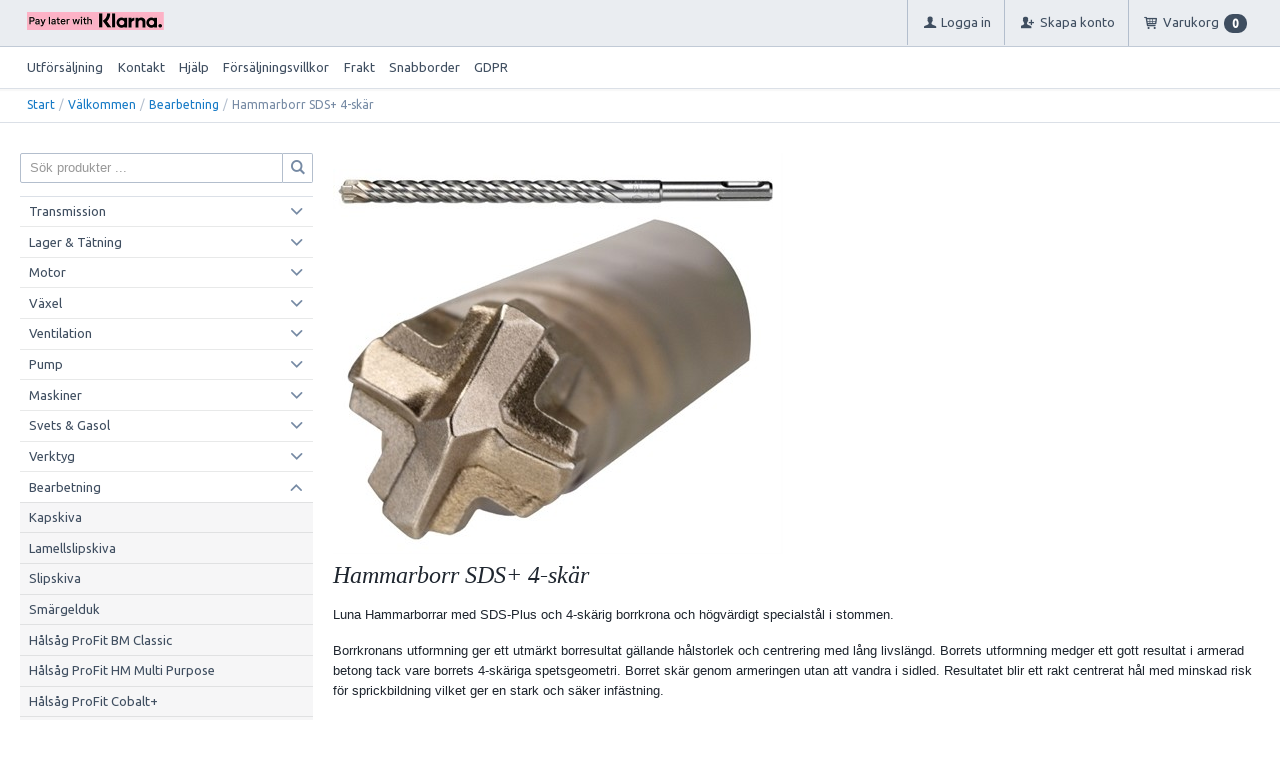

--- FILE ---
content_type: text/html; charset=utf-8
request_url: https://www.liljenbergs.com/Valkommen/Bearbetning/Hammarborr_SDS__4-skar
body_size: 33984
content:


<!DOCTYPE html>
<html id="htmlTag" prefix="og: http://ogp.me/ns/website#" lang="sv">
<head id="head"><meta property="og:url" content="https://www.liljenbergs.com/Valkommen/Bearbetning/Hammarborr_SDS__4-skar" /><meta property="og:description" content="Välkomna till oss på Liljenbergs Tel: 0451-38 18 80
Mån-Fre 07.00-16.00
Vi tillhandahåller varor och tjänster till industri, lantbruk &amp; entreprenad." /><meta property="og:title" content="Hammarborr SDS+ 4-skär" /><meta property="og:type" content="website" /><meta property="og:image" content="https://www.liljenbergs.com/images/prod450/hammarborr_4skar_samling.jpg" /><meta http-equiv="X-UA-Compatible" content="IE=edge" /><meta charset="UTF-8" /><meta name="description" /><meta content="True" name="HandheldFriendly" /><meta name="viewport" content="width=device-width, initial-scale=1.0, user-scalable=no" /><link id="layout" rel="stylesheet" type="text/css" media="all" href="/css/theme-beta.min.css?v=20250226091837" /><link id="user" rel="stylesheet" type="text/css" media="all" href="/css/user.css?v=20250226091837" />

    <!-- jQuery // Ta bort kod? -->
    <script src="https://code.jquery.com/jquery-3.1.1.min.js" integrity="sha256-hVVnYaiADRTO2PzUGmuLJr8BLUSjGIZsDYGmIJLv2b8=" crossorigin="anonymous"></script>

    <title>
	Hammarborr SDS+ 4-skär
</title><link rel="shortcut icon" href=/images/user/gubbe_miniloggo2.png ><link rel="icon" href=/images/user/gubbe_miniloggo2.png ><script type="text/javascript" charset="utf-8" src="/Scripts/headerScriptBundle.min.js?v=20250226091837"></script><script>document.getElementsByTagName('html')[0].className = 'js';</script><script type="text/javascript" charset="utf-8" src="/Scripts/cartScript.min.js?v=20250226091837"></script><!-- Google tag (gtag.js) -->
<script async src="https://www.googletagmanager.com/gtag/js?id=G-9QWNX9GBLZ"></script>
<script>
  window.dataLayer = window.dataLayer || [];
  function gtag(){dataLayer.push(arguments);}
  gtag('js', new Date());

  gtag('config', 'G-9QWNX9GBLZ');
</script>

<!-- Placement v2 -->
<klarna-placement
  data-key="top-strip-promotion-badge"
  data-locale="sv-SE"
  data-theme="dark"
></klarna-placement>
<!-- end Placement -->
<!-- Placement v2 -->
<klarna-placement
  data-key="credit-promotion-badge"
  data-locale="sv-SE"
  data-purchase-amount=""
  data-theme="dark"
></klarna-placement>
<!-- end Placement --></head>
<body id="body" itemscope="itemscope" itemtype="http://schema.org/WebPage" class=" page-Prodlist id-M0146 guest corporate kkat-010 lang-sv cntry-SE curr-SEK inclVat exclVat view-list cross-items theme-beta">
    
    
    <div id="BodyScripts">
	<script
  async
  src="https://eu-library.klarnaservices.com/lib.js"
  data-client-id="015b2530-5e1e-5c3c-a534-24c84aa23b86"
></script>
<script>
  window.KlarnaOnsiteService = window.KlarnaOnsiteService || [];
  window.KlarnaOnsiteService.push({ eventName: 'refresh-placements' });
</script>
</div>

     
    <div id="ResponsiveCheck"></div>

    
<!-- ASP.view_prodlist_aspxlang=sv guestid= group=0_13_21 viewid=M0146 viewtype=2 viewarg=3; tree=START ; cont= -->

    <form method="post" action="/Valkommen/Bearbetning/Hammarborr_SDS__4-skar" onsubmit="javascript:return WebForm_OnSubmit();" id="form1">
<div class="aspNetHidden">
<input type="hidden" name="__EVENTTARGET" id="__EVENTTARGET" value="" />
<input type="hidden" name="__EVENTARGUMENT" id="__EVENTARGUMENT" value="" />
<input type="hidden" name="__VIEWSTATE" id="__VIEWSTATE" value="/wEPDwUKLTQ5NDMwNDQ2Ng9kFgJmD2QWAgIBDxYCHgRsYW5nBQJzdhYEAgEPZBYGAgoPFgIeBGhyZWYFKC9jc3MvdGhlbWUtYmV0YS5taW4uY3NzP3Y9MjAyNTAyMjYwOTE4MzdkAgsPFgIeB1Zpc2libGVoZAIMDxYCHwEFHi9jc3MvdXNlci5jc3M/[base64]/AQAAABsAAAAAAADwvwEAAABnDAwbAAAAAAAAAAABAAAAGwAAAAAAAAAAAQAAAGdnZWRkZGRoaGhoBCBlZAIHDxQrABQbAAAAAAAA8L8BAAAAGwAAAAAAAPC/[base64]/[base64]/[base64]////8PAv////[base64]/AQAAAGcMDBsAAAAAAAAAAAEAAAAbAAAAAAAAAAABAAAAZ2cFATFkZGRkaGhoaAQgZWQCAg9kFgICDA9kFgJmD2QWAgIBDxQrABQbAAAAAAAA8L8BAAAAGwAAAAAAAPC/AQAAAGcMDBsAAAAAAAAAAAEAAAAbAAAAAAAAAAABAAAAZ2cFATFkZGRkaGhoaAQgZWQCAw9kFgICDA9kFgJmD2QWAgIBDxQrABQbAAAAAAAA8L8BAAAAGwAAAAAAAPC/AQAAAGcMDBsAAAAAAAAAAAEAAAAbAAAAAAAAAAABAAAAZ2cFATFkZGRkaGhoaAQgZWQCBA9kFgICDA9kFgJmD2QWAgIBDxQrABQbAAAAAAAA8L8BAAAAGwAAAAAAAPC/AQAAAGcMDBsAAAAAAAAAAAEAAAAbAAAAAAAAAAABAAAAZ2cFATFkZGRkaGhoaAQgZWQCBQ9kFgICDA9kFgJmD2QWAgIBDxQrABQbAAAAAAAA8L8BAAAAGwAAAAAAAPC/AQAAAGcMDBsAAAAAAAAAAAEAAAAbAAAAAAAAAAABAAAAZ2cFATFkZGRkaGhoaAQgZWQCBg9kFgICDA9kFgJmD2QWAgIBDxQrABQbAAAAAAAA8L8BAAAAGwAAAAAAAPC/AQAAAGcMDBsAAAAAAAAAAAEAAAAbAAAAAAAAAAABAAAAZ2cFATFkZGRkaGhoaAQgZWQCBw9kFgICDA9kFgJmD2QWAgIBDxQrABQbAAAAAAAA8L8BAAAAGwAAAAAAAPC/AQAAAGcMDBsAAAAAAAAAAAEAAAAbAAAAAAAAAAABAAAAZ2cFATFkZGRkaGhoaAQgZWQCCA9kFgICDA9kFgJmD2QWAgIBDxQrABQbAAAAAAAA8L8BAAAAGwAAAAAAAPC/AQAAAGcMDBsAAAAAAAAAAAEAAAAbAAAAAAAAAAABAAAAZ2cFATFkZGRkaGhoaAQgZWQCAw8PFgIfAmhkFgJmD2QWAmYPDxYEHwYFEmZ3LWNvbC14cy0xMiBwYWdlch8HAgJkFgICAQ8PFgQfBgU/ZnctZmxleC1yb3cgZnctZmxleC1yb3ctbm8tbWFyZ2luIGZ3LWZsZXgteHMtbWlkZGxlIHBhZ2VyX2lubmVyHwcCAmRkAgUPZBYCAgMPZBYEAgEPFCsAIhsAAAAAAADwvwEAAAAbAAAAAAAA8L8BAAAAZwwMGwAAAAAAAAAAAQAAABsAAAAAAAAAAAEAAABnZwL/////D2UC/////w8C/////[base64]/AQAAAGcMDBsAAAAAAAAAAAEAAAAbAAAAAAAAAAABAAAAZ2cFATFkZGRkaGhoaAQgZWQCAQ9kFgJmD2QWAgIBD2QWAgIBD2QWAmYPZBYCAgEPZBYCZg9kFgICAQ8UKwAUGwAAAAAAAPC/[base64]/AQAAAGcMDBsAAAAAAAAAAAEAAAAbAAAAAAAAAAABAAAAZ2cFATFkZGRkaGhoaAQgZWQCBA9kFgJmD2QWAgIBD2QWAgIBD2QWAmYPZBYCAgEPZBYCZg9kFgICAQ8UKwAUGwAAAAAAAPC/[base64]" />
</div>

<script type="text/javascript">
//<![CDATA[
var theForm = document.forms['form1'];
if (!theForm) {
    theForm = document.form1;
}
function __doPostBack(eventTarget, eventArgument) {
    if (!theForm.onsubmit || (theForm.onsubmit() != false)) {
        theForm.__EVENTTARGET.value = eventTarget;
        theForm.__EVENTARGUMENT.value = eventArgument;
        theForm.submit();
    }
}
//]]>
</script>


<script src="/WebResource.axd?d=KuTN5u9iijsgQ5COvBx9RCvZuGb5waS5A5253fEFBt8dkAM5ML0OFmWs8wPmhFxNhPS_yJyGL-LbA_PYskEEHJ46sSUAx2QnS6tWI7G4g141&amp;t=638901608248157332" type="text/javascript"></script>


<script src="/WebResource.axd?d=A33g4h_axhYXRJxqjqvepP2bSbygDCvoxSulwgfED2QsY3u47ST7ivv8b75A0cFITG3qqOH99d81eJFaTr7AUes3xBrHx0dMDffrEaHpW8SGDjT8hQ4Z5fwt2fciir1uTYyq1TJaIpOuWtAOuymw1g2&amp;t=638761582952086360" type="text/javascript"></script>
<script src="/WebResource.axd?d=URwp4B25dld5Jz2_dVtsB_pDbVR8RVCKir57ODRYlTeyhVt6KtUbhfEBgeiJrME0i_48_ObT5GhUlhl0H6lSJ0LPNfd9xa1wMCVah5-ZGreQ4878IREGNnhAethMq2WNPtqgkg5K_fsuYULQFTCOwWYHtXC_OhenGF1rB0Iq8AY1&amp;t=638761582952086360" type="text/javascript"></script>
<script src="/WebResource.axd?d=wX0RqpiyQgJ3qiwLLNP6j7ElxzvTKzVprZsj0wzBThlRrzuV9DreCSQjrFPaonUhKYnlgXeyJcPlT2_Ti9xQj0dO6Zwa8NE_EO9WNGuYNGWOI4i4a0sHjspxXoDioJbPCd1pUFJy3nrkCH8s8ww0AA2&amp;t=638761582952086360" type="text/javascript"></script>
<script src="/WebResource.axd?d=xVizZuIgUwCY17i3WOkjmouEjkEU7NpJfLt28621-_0XRVISvfJWWEO1KAbzIEkhwGHI-BquwZiW94N8mXuIMtIBpGX4KmKleUNd5VS_cHFVg0Ttv6Bv03E0w6mNwmnxdN4uwOdaRaSaEe9WoMKscA2&amp;t=638761582952086360" type="text/javascript"></script>
<script src="/ScriptResource.axd?d=sRmtC4R2KRwSt1JouuOKXtdBvDZltHWHfCu4s_BUKmfeHpRL1e9ya9--oX4gS9ae3GKyfYVNZfI_YpxqJrFyFd6cHp4xjxYV9SaCqFikQhsntDLYzK5yWjuEumyH2DBoruZ7m8YHbi7k-emsN1HatbBFs6CghUUkzwhPE6waCNA1&amp;t=ffffffff93d1c106" type="text/javascript"></script>
<script src="/ScriptResource.axd?d=Ev4D8DF0wlJIN-pNuQ3Ey3YBlGryMeVCTOqBPuvTvGhraO88N_Q6C05UHqBwMO2uu_Mb8QXfQT79tfrigz19EvBWBQMIKkdQLwJF_jHbZKpJG5hDxg6Ql9BzEzCuHxDwjXhA8M_c1sb_WM4d7bwFkwxrXdLY_KtCcFFb4_4kCqs1&amp;t=5c0e0825" type="text/javascript"></script>
<script src="/ScriptResource.axd?d=fbTR5FvuoIcatjK9oF8dC4qkhAMzH4wFAHl-D7-eCkEJ05U_GmaRcoQpk0wnByDcKIjBoI3e2gtfu4kE-KbLXtTkS-jEgxmZcXWimgdrDdy9a-ZSHyS3BNgQXQKhZAsjM206WbDX_cOJ02IvtHxZt4E4cuk4a8hmDg_6fwJ1KDxaDi_Cclk7IZMuYuQbr8R10&amp;t=5c0e0825" type="text/javascript"></script>
<script type="text/javascript">
//<![CDATA[
function WebForm_OnSubmit() {
if (typeof(ValidatorOnSubmit) == "function" && ValidatorOnSubmit() == false) return false;
return true;
}
//]]>
</script>

<div class="aspNetHidden">

	<input type="hidden" name="__VIEWSTATEGENERATOR" id="__VIEWSTATEGENERATOR" value="4DB536E7" />
	<input type="hidden" name="__EVENTVALIDATION" id="__EVENTVALIDATION" value="/[base64]/YE+aiOVTYKsotoUCVl6KcMiw95OVpWMfteyhPEIKRL4agOik/[base64]/RKsW5+PfewF6aZ1dJpnRU/q4l7XfajcHp31zOVmTVidI5qiNGvkEaGgiy+65AObrUPRPrE1oxkmi3EY5LB2z4WWxl+r1h/MXurHbYZ/jWFQXnrMCvBWovZ9d5NZ8Td4wGhdiZYgHKG5kUHu3coyKNErgNhq8kvYYa49vrLQzIx/uh8l3aBJGZShMcKn52If4OdiINtRWIvRr4d2Iwo+1kPT5c0KYDiRJeTA3kN1hvA6ZCXDk9hO3jKglr6RYXVnFveatssfalNWzpU7fTK4341PFF8v28bcQtRxe86bShmCd8USnr3bB/MEaBKkSGacuvNOqD9Q5FF2XFRoY+a/3cJM48myTzlx3LCwthjeRb1IlOfl7fZSeoxwdF4l0lFOUAnKNsNP/[base64]/PCXlz6weNuyQ+rgv0SF7+eZwEf2yRJ94XIr/PU9XpVEDFFxovZ6xP1ZWiLDpKsDwvCbqDVJ4jbjI4=" />
</div>
        <input type="hidden" name="ctl00$hfCustCat" id="hfCustCat" value="010" />
        <input type="hidden" name="ctl00$hfGuestId" id="hfGuestId" />
        <input type="hidden" name="ctl00$bDefaultImage" id="bDefaultImage" value="false" />
        <script type="text/javascript">
//<![CDATA[
Sys.WebForms.PageRequestManager._initialize('ctl00$ScriptManager', 'form1', ['tctl00$BottomCartQuantity','BottomCartQuantity','tctl00$OpenCartWrapper','OpenCartWrapper','tctl00$CartControl$Cart','Cart','tctl00$MainContent$view$UpdatePanel1','UpdatePanel1','tctl00$MainContent$view$UpdatePanel2','UpdatePanel2','tctl00$menuLoginForm$updLogin','menuLoginForm_updLogin','tctl00$MainContent$view$ctl02$filter1','filter1','tctl00$crossd$cross','cross'], ['ctl00$MainContent$view$ctl02$list','list','ctl00$MainContent$view$ctl02$window','window','ctl00$MainContent$view$ctl02$extended','extended','ctl00$MainContent$view$ctl02$F_D22301','F_D22301','ctl00$MainContent$view$ctl02$F_D22302','F_D22302','ctl00$MainContent$view$ctl02$F_D22340','F_D22340','ctl00$MainContent$view$ctl02$F_D12813','F_D12813','ctl00$MainContent$view$ctl02$F_D12814','F_D12814','ctl00$MainContent$view$ctl02$SearchGroupTxt','SearchGroupTxt','ctl00$MainContent$view$ctl02$SearchGroupBtn','SearchGroupBtn','ctl00$MainContent$view$TableView$D22301','D22301','ctl00$MainContent$view$TableView$D22302','D22302','ctl00$MainContent$view$TableView$D12813','D12813','ctl00$MainContent$view$TableView$D12814','D12814','ctl00$MainContent$view$TableView$buy_0','buy_0','ctl00$MainContent$view$TableView$buy_1','buy_1','ctl00$MainContent$view$TableView$buy_2','buy_2','ctl00$MainContent$view$TableView$buy_3','buy_3','ctl00$MainContent$view$TableView$buy_4','buy_4','ctl00$MainContent$view$TableView$buy_5','buy_5','ctl00$MainContent$view$TableView$buy_6','buy_6','ctl00$MainContent$view$TableView$buy_7','buy_7','ctl00$crossd$buycross_0','buycross_0','ctl00$crossd$buycross_1','buycross_1','ctl00$crossd$buycross_2','buycross_2','ctl00$crossd$buycross_3','buycross_3','ctl00$crossd$buycross_4','buycross_4'], ['ctl00$menuLoginForm$LoginButton','menuLoginForm_LoginButton'], 90, 'ctl00');
//]]>
</script>


        
        

        
        <div id="PreLoad" class="preloader-wrapper" style="z-index: 9000; display: none">
            <div id="PreLoadSpinner" class="preloader-spinner">Loading...</div>
        </div>

        
        <div id="Page" class="page main">

            <div class="breakpoint-checker"></div>
            <div class="offcanvas-site-overlay"></div>
            <div class="warnings">
                <div id="pnlOutdatedBrowserWarning" class="fw-notification-danger browserWarning">
	
    <div id="pnlOutdatedBrowserWarningInner" class="browserWarningInner">
		
        <div id="pnlOutdatedBrowserWarningText" class="browserWarningText">
			<span>Din webbläsare stöds ej. För bästa upplevelsen rekommenderas en nyare version eller en annan webbläsare.</span>
		</div>
        <div id="pnlOutdatedBrowserWarningUpdate" class="browserWarningAccept">

		</div>
    
	</div>

</div>

                

<noscript>
    <div id="noscript" class="fw-notification-danger javascriptWarning">
        <div id="pnlNoScriptHeader" class="header">
	<span id="lblHeaderText">Javascript är inaktiverat!</span>
</div>
        <div id="pnlNoScriptText" class="text">
	<span id="lblNoScriptText">Utan Javascript aktiverat i din webbläsare blir användbarheten begränsad och inga köp kan genomföras.</span>
</div>
    </div>
</noscript>

                
            </div>

            
            <div class="fw-flex-row fw-flex-row-no-margin fw-flex-row-no-colgutter fw-hide-md bottom-offcanvas-toggles">
                <div class="fw-col-xs-4">
                    <button type="button" class="fw-button fw-button-xlg fw-button-sm-full offcanvas-toggle offcanvas-toggle2">
                        <i class="fw-icon-shop"></i><span id="BottomCartProdLabel">Produkter</span>
                    </button>
                </div>
                <div class="fw-col-xs-4">
                    <button type="button" class="fw-button fw-button-xlg fw-button-sm-full offcanvas-toggle offcanvas-toggle2">
                        <i class="fw-icon-search"></i><span id="BottomCartSearchLabel">Sök</span>
                    </button>
                </div>
                <div class="fw-col-xs-4">
                    <button id="BottomOpenCart" type="button" class="fw-button fw-button-xlg fw-button-sm-full offcanvas-toggle offcanvas-toggle3 empty">
                        <i class="fw-icon-basket"></i><span id="BottomCartCheckoutLabel">Varukorg</span>
                        <span id="BottomCartQuantity">
                                <span id="BottomIconQuantity" class="fw-badge-black empty">0</span>
                            </span>
                    </button>
                </div>
            </div>

            
            <header id="Header" class="header">
                <div id="top-header-container">
                    <div class="fw-container">
                        <div class="fw-flex-row fw-flex-row-no-margin">
                            <div class="fw-col-xs">
                                

                                
                                <div id="Logo" class="home-link logo fw-left">
	<a class="header-item" href="/"><img id="imgLogo" src="/images/site/logo.png" alt="logo.png" /></a>
</div>

                                <div class="fw-right">

                                    
                                    <div id="MyAccountWrapper" class="fw-left myaccount">

</div>
                                    <div id="LoginWrapper" class="fw-left login">
	<span class="header-item title offcanvas-toggle offcanvas-big-toggle offcanvas-toggle4"><i class="fw-icon-user fw-show-xs-inline"></i><span class="fw-show-md-inline" > Logga in</span></span><div id="menuLogin" class="menuLogin loginFlyout form offcanvas-wrapper offcanvas-big-wrapper offcanvas4">
		<div id="menuLoginForm_updLogin" class="login-form offcanvas-content">
			
        <div id="menuLoginForm_LoginForm" class="form-wrapper" onkeypress="javascript:return WebForm_FireDefaultButton(event, &#39;menuLoginForm_LoginButton&#39;)">
				
            <div id="MainForm" class="form-group fw-accordion">
					
                <div id="FormTitle" class="login-title fw-accordionToggle">
						
                    Logga in
                <i class="fw-right fw-icon-down-open"></i>
					</div>
                <div id="UserInfoForm" class=" fw-accordionContent fw-accordionOpen">
						
                    <div id="menuLoginForm_ValidationSummaryLogin" class="fw-alert fw-alert-danger validation" style="display:none;">

						</div>
                    

                    <div id="menuLoginForm_UserName" class="row">
							<label class="label">Användarnamn <span class="requiredField">*</span></label><input oninput="onInput = $(&#39;#menuLoginForm_UserName_txtField&#39;).checkForInvalidInput(event)" id="menuLoginForm_UserName_txtField" name="ctl00$menuLoginForm$UserName$txtField" class="textBox" ondrop="return false" onfocus="lastFocus = this.id;" value="" type="text" />
						</div>
                    <div id="menuLoginForm_Password" class="row">
							<label class="label">Lösenord <span class="requiredField">*</span></label><input oninput="onInput = $(&#39;#menuLoginForm_Password_txtField&#39;).checkForInvalidInput(event)" id="menuLoginForm_Password_txtField" name="ctl00$menuLoginForm$Password$txtField" class="textBox" ondrop="return false" onfocus="lastFocus = this.id;" value="" type="password" />
						</div>

                    <div id="menuLoginForm_AutomaticLogin" class="autoLogin checkbox-group">
							
                        <span class="labelRight checkboxrow"><input id="menuLoginForm_CheckAutomaticLogin" type="checkbox" name="ctl00$menuLoginForm$CheckAutomaticLogin" /><label for="menuLoginForm_CheckAutomaticLogin">Kom ihåg mig</label></span>
                    
						</div>
                    <div id="menuLoginForm_LoginButtonGroup" class="btn-group">
							
                        <input type="submit" name="ctl00$menuLoginForm$LoginButton" value="Logga in" onclick="javascript:WebForm_DoPostBackWithOptions(new WebForm_PostBackOptions(&quot;ctl00$menuLoginForm$LoginButton&quot;, &quot;&quot;, true, &quot;login&quot;, &quot;&quot;, false, false))" id="menuLoginForm_LoginButton" class="fw-button fw-button-primary button btn-action fw-button-full" />
                    
						</div>
                
					</div>
            
				</div>
            
            <div id="ForgottenLinkWrapper" class="fw-accordion link-wrapper">
					
                <div id="menuLoginForm_ForgottenPasswordLink" class="forgotten-link">
						
                    
                    
                    <div id="menuLoginForm_ForgottenPasswordButton" class="fw-accordionToggle link-image">
							Glömt ditt lösenord?<i class="fw-icon-down-open fw-right"></i>
						</div>
                    
                    

<div class="fw-accordionContent loginPassword">
    <div id="NewPassword" class="newpwd-wrapper" onkeypress="javascript:return WebForm_FireDefaultButton(event, &#39;menuLoginForm_fuiUserInfo_SendPasswordButton&#39;)">
							
        <span id="ForgotPasswordText" class="offset-within">Skriv in din e-postadress så skickar vi ditt lösenord till dig.</span>
        <div id="menuLoginForm_fuiUserInfo_ForgotPasswordValidation" class="fw-alert fw-alert-danger validation-within" style="display:none;">

							</div>
        <div class="form-group">
            <div id="menuLoginForm_fuiUserInfo_Email" class="row">
								<label class="label">E-postadress<span class="requiredField">*</span></label><input oninput="onInput = $(&#39;#menuLoginForm_fuiUserInfo_Email_txtField&#39;).checkForInvalidInput(event)" id="menuLoginForm_fuiUserInfo_Email_txtField" name="ctl00$menuLoginForm$fuiUserInfo$Email$txtField" class="textBox" ondrop="return false" onfocus="lastFocus = this.id;" value="" type="text" />
							</div>
        </div>
        
        <div id="ForgotPasswordButtonGroup" class="btn-group">
								
            <input type="submit" name="ctl00$menuLoginForm$fuiUserInfo$SendPasswordButton" value="Skicka" id="menuLoginForm_fuiUserInfo_SendPasswordButton" class="fw-button fw-button-primary btn-action" />
        
							</div>
    
						</div>
</div>
                
					</div>
            
				</div>

            <div id="RegistrationWrapper" class="register-wrapper">
					
                <div id="menuLoginForm_RegistrationLink" class="register-link">
						<a class="fw-button fw-button-primary fw-button-outline fw-button-full" href="/Register"><i class="fw-icon-user-add"> </i>Skapa nytt konto</a>
					</div>
            
				</div>

        
			</div>
    
		</div>


	</div>
</div>
                                    <div id="LogoutWrapper" class="fw-left logout">

</div>
                                    <div id="RegisterWrapper" class="fw-left register">
	<a class="header-item" href="/Meny/Skapa_konto"><i class="fw-icon-user-add fw-show-xs-inline"></i><span class="fw-show-md-inline" > Skapa konto</span></a>
</div>

                                    
                                    <div class="fw-left">
                                        <div id="OpenCartWrapper">
	
                                                <a id="OpenCart" class="header-item open-btn cart-open-btn offcanvas-toggle offcanvas-big-toggle offcanvas-toggle3 fw-show-md-block empty">
                                                    <i class="fw-icon-basket fw-show-xs-inline"></i>
                                                    <span id="OpenCartText" class="fw-show-md-inline open-btn-txt">Varukorg</span><span id="OpenCartQuantity" class="fw-show-md-inline-block fw-badge-black empty">0</span></a>
                                            
</div>
                                        <div id="Cart" class="cart offcanvas-wrapper offcanvas-big-wrapper offcanvas3">
	
        <div id="CartWrapper" class="cart-wrapper offcanvas-content empty">
		

            <div id="CartInner" class="cart-inner">

                <div id="CartHeader" class="cart-header">
			<div class="headerinfo">
				<span class="emptyicon"><i class="fw-icon-basket"></i></span><div class="cartquantity">
					<span id="sumquantity" class="quantity">0 </span><span class="quantitytext">Produkter</span>
				</div><div class="cartTotal">
					<span class="totalcosttext">Totalt </span><span class="totalcost">0 SEK</span>
				</div><div class="priceinfo">
					<span>Momsbelopp </span><span class="sum">0.00 SEK</span>
				</div><div class="priceinfo">
					<span class="totalcosttext">Totalsumma inkl. moms </span><span class="sum">0 SEK</span>
				</div>
			</div><div class="tocheckout">
				<a id="CartControl_toCheckout" class="fw-button fw-button-success fw-button-full button btn-tocheckout" href="/Checkout">Till kassan</a>
			</div>
		</div>

                <div id="CartContent" class="smallcart">

		</div>
            </div>
        
	</div>
    
</div>
                                    </div>

                                    
                                    <div class="fw-left">
                                        <span class="header-item offcanvas-toggle offcanvas-toggle1">
                                            <i class="fw-icon-menu"></i>
                                        </span>
                                    </div>
                                </div>
                            </div>
                        </div>
                    </div>
                </div>
                <div id="bottom-header-container">
                    <div class="fw-container offcanvas-wrapper offcanvas1">

                        
                        <a id="OpenMenu" class="nav-btn menu-open-btn hide" Onclick="JavaScript:toggleClass(&#39;nav-menu&#39;, &#39;hide&#39;); return false;">Meny</a>
                        <menu id="MainMenu" class="nav nav-menu offcanvas-content">
                            <span id="MenuTitle" class="nav-menu-title hide">Meny</span>
                        <ul class="fw-flex-row fw-flex-row-no-margin menu"><li class="level1"><a href="/Meny/Utforsaljning">Utförsäljning</a></li><li class="level1"><a href="/Meny/Kontakt">Kontakt</a></li><li class="level1"><span class="menu-sub-toggle">Hjälp<i class="fw-right"></i></span><ul class="menu-sub-content"><li class="level2"><a href="/Meny/Hjalp/For_nya_kunder">För nya kunder</a></li><li class="level2"><a href="/Meny/Hjalp/Sa_handlar_du">Så handlar du</a></li><li class="level2"><a href="/Meny/Hjalp/Soktips">Söktips</a></li><li class="level2"><a href="/Meny/Hjalp/Mitt_konto">Mitt konto</a></li><li class="level2"><a href="/Meny/Hjalp/Leverans">Leverans</a></li><li class="level2"><a href="/Meny/Hjalp/Betalning">Betalning</a></li><li class="level2"><a href="/Meny/Hjalp/Sakerhet___Cookies">Säkerhet &amp; Cookies</a></li></ul></li><li class="level1"><a href="https://www.liljenbergs.com/pdf/forsaljningsvillkorEhandel_2.htm" target="_blank">Försäljningsvillkor</a></li><li class="level1"><a href="/Meny/Frakt">Frakt</a></li><li class="level1"><a href="/Meny/Snabborder">Snabborder</a></li><li class="level1"><a href="http://www.liljenbergs.com/pdf/GDPR.pdf" target="_blank">GDPR</a></li></ul><a id="CloseMenu" class="close-btn menu-close-btn hide" onclick="JavaScript:toggleClass(&#39;nav-menu&#39;, &#39;hide&#39;); return false;">Stäng</a></menu>
                        <section id="HeaderIcons" class="header-icons hide">
                            <a id="OpenSearch" class="open-btn search-open-btn" Onclick="JavaScript:toggleClass(&#39;top-search&#39;, &#39;hide&#39;); return false;"><span id="OpenSearchText" class="open-btn-txt">Sök</span></a>
                            <a id="OpenTree" class="open-btn tree-open-btn" OnClick="JavaScript:toggleClass(&#39;nav-wrapper&#39;, &#39;hide&#39;); return false;"><span id="OpenTreeText" class="open-btn-txt">Produkter</span></a>
                        </section>
                    </div>
                </div>
            </header>

            
            <section id="Breadcrumbs" class="breadcrumbs-section">
                <div class="fw-container">
                    <div class="fw-col-xs-12 breadcrumbs">
                        <div id="BreadMenu" itemprop="breadcrumb"><a href="/" class="breadlink breadstart">Start</a><span class="bcSep">/</span><a href="/Valkommen" class="breadlink">Välkommen</a><span class="bcSep">/</span><a href="/Valkommen/Bearbetning" class="breadlink">Bearbetning</a><span class="bcSep">/</span><span class="breadtrail">Hammarborr SDS+ 4-skär</span></div>
                    </div>
                </div>
            </section>
            <section class="fw-mt-3 main-section">
                <div class="fw-container">
                    <div id="ContentWrapper" class="fw-flex-row content-wrapper">
                        <aside id="SidePanel" class="fw-col-xs-12 fw-col-md-3 fw-col-fixed-lg-2 aside">

                            
                            <div class="offcanvas-wrapper offcanvas2">
                                <div class="offcanvas-content">

                                    
                                    <div id="MainSearch">
                                        <div id="SearchWrapper" class="search top-search fw-p-xs-2 fw-p-sm-2" onkeypress="javascript:return WebForm_FireDefaultButton(event, &#39;SearchBtn&#39;)">
	
                                            <div id="Search" class="fw-input-group">
		
                                                <div id="SearchTxt" class="fw-input-group-text fw-input-affix-left" data-minLength="">
			<input oninput="onInput = $(&#39;#SearchTxt_txtField&#39;).checkForInvalidInput(event)" id="SearchTxt_txtField" name="ctl00$SearchTxt$txtField" class="textBox" ondrop="return false" placeholder="Sök produkter ..." onfocus="lastFocus = this.id;" value="" type="text" />
		</div>
                                                <div class="fw-input-group-button">
                                                    <a onclick="ToggleFade();" id="SearchBtn" class="fw-button fw-button-outline fw-button-squared fw-button-affix-right" href="javascript:WebForm_DoPostBackWithOptions(new WebForm_PostBackOptions(&quot;ctl00$SearchBtn&quot;, &quot;&quot;, true, &quot;&quot;, &quot;&quot;, false, true))">
                                                            <i class="fw-icon-search"></i>
                                                    </a>
                                                </div>
                                            
	</div>

                                            
                                        
</div>
                                    </div>
                                    
                                    <nav id="Tree" class="nav nav-wrapper">
                                        <div id="NavTree-Vertikal" class="nav-tree Vertikal"><ul class="fw-accordion fw-list-striped"><li ><div><a  href="/Valkommen/Transmission">Transmission</a><i class="fw-icon-down-open fw-accordionToggle fw-right"></i></div><ul  class="fw-accordionContent"><li ><div><a  href="/Valkommen/Transmission/Kilrem">Kilrem</a><i class="fw-icon-down-open fw-accordionToggle fw-right"></i></div><ul  class="fw-accordionContent"><li ><a  href="/Valkommen/Transmission/Kilrem/Profil_A">Profil A</a></li><li ><a  href="/Valkommen/Transmission/Kilrem/Profil_B">Profil B</a></li><li ><a  href="/Valkommen/Transmission/Kilrem/Profil_Z">Profil Z</a></li><li ><a  href="/Valkommen/Transmission/Kilrem/Profil_SPC">Profil SPC</a></li><li ><a  href="/Valkommen/Transmission/Kilrem/Profil_SPZ">Profil SPZ</a></li><li ><a  href="/Valkommen/Transmission/Kilrem/Profil_XPA">Profil XPA</a></li><li ><a  href="/Valkommen/Transmission/Kilrem/Profil_XPB">Profil XPB</a></li><li ><a  href="/Valkommen/Transmission/Kilrem/Profil_XPZ">Profil XPZ</a></li><li ><a  href="/Valkommen/Transmission/Kilrem/Profil_XPC">Profil XPC</a></li></ul></li><li ><div><a  href="/Valkommen/Transmission/Remskiva">Remskiva</a><i class="fw-icon-down-open fw-accordionToggle fw-right"></i></div><ul  class="fw-accordionContent"><li ><a  href="/Valkommen/Transmission/Remskiva/SPZ_1_spar">SPZ 1 spår</a></li><li ><a  href="/Valkommen/Transmission/Remskiva/SPZ_2_spar">SPZ 2 spår</a></li><li ><a  href="/Valkommen/Transmission/Remskiva/SPZ_3_spar">SPZ 3 spår</a></li><li ><a  href="/Valkommen/Transmission/Remskiva/SPA_1_spar">SPA 1 spår</a></li><li ><a  href="/Valkommen/Transmission/Remskiva/SPA_2_spar">SPA 2 spår</a></li><li ><a  href="/Valkommen/Transmission/Remskiva/SPA_3_spar">SPA 3 spår</a></li><li ><a  href="/Valkommen/Transmission/Remskiva/SPB_1_spar">SPB 1 spår</a></li><li ><a  href="/Valkommen/Transmission/Remskiva/SPB_2_spar">SPB 2 spår</a></li><li ><a  href="/Valkommen/Transmission/Remskiva/SPB_3_spar">SPB 3 spår</a></li><li ><a  href="/Valkommen/Transmission/Remskiva/SPC_1-8_spar">SPC 1-8 spår</a></li></ul></li><li ><div><a  href="/Valkommen/Transmission/Bussning">Bussning</a><i class="fw-icon-down-open fw-accordionToggle fw-right"></i></div><ul  class="fw-accordionContent"><li ><a  href="/Valkommen/Transmission/Bussning/Klambussning_1008">Klämbussning 1008</a></li><li ><a  href="/Valkommen/Transmission/Bussning/Klambussning_1108">Klämbussning 1108</a></li><li ><a  href="/Valkommen/Transmission/Bussning/Klambussning_1210">Klämbussning 1210</a></li><li ><a  href="/Valkommen/Transmission/Bussning/Klambussning_1610">Klämbussning 1610</a></li><li ><a  href="/Valkommen/Transmission/Bussning/Klambussning_1615">Klämbussning 1615</a></li><li ><a  href="/Valkommen/Transmission/Bussning/Klambussning_2012">Klämbussning 2012</a></li><li ><a  href="/Valkommen/Transmission/Bussning/Klambussning_2517">Klämbussning 2517</a></li><li ><a  href="/Valkommen/Transmission/Bussning/Klambussning_3020">Klämbussning 3020</a></li><li ><a  href="/Valkommen/Transmission/Bussning/Klambussning_3535">Klämbussning 3535</a></li></ul></li><li ><div><a  href="/Valkommen/Transmission/Spannelement">Spännelement</a><i class="fw-icon-down-open fw-accordionToggle fw-right"></i></div><ul  class="fw-accordionContent"><li ><a  href="/Valkommen/Transmission/Spannelement/Spannelement_MIAB-Fix_B">Spännelement MIAB-Fix B</a></li><li ><a  href="/Valkommen/Transmission/Spannelement/Spannelement_MIAB-Fix_F">Spännelement MIAB-Fix F</a></li></ul></li><li ><div><a  href="/Valkommen/Transmission/Kopplingar">Kopplingar</a><i class="fw-icon-down-open fw-accordionToggle fw-right"></i></div><ul  class="fw-accordionContent"><li ><a  href="/Valkommen/Transmission/Kopplingar/Bowex">Bowex</a></li><li ><a  href="/Valkommen/Transmission/Kopplingar/HRC___Pebax">HRC / Pebax</a></li><li ><a  href="/Valkommen/Transmission/Kopplingar/Rotex_KTR">Rotex KTR</a></li><li ><a  href="/Valkommen/Transmission/Kopplingar/Multiflex_Benzler">Multiflex Benzler</a></li><li ><a  href="/Valkommen/Transmission/Kopplingar/N-Eupex">N-Eupex</a></li><li ><a  href="/Valkommen/Transmission/Kopplingar/Koppling_Diverse">Koppling Diverse</a></li></ul></li><li ><div><a  href="/Valkommen/Transmission/Kedja">Kedja</a><i class="fw-icon-down-open fw-accordionToggle fw-right"></i></div><ul  class="fw-accordionContent"><li ><div><a  href="/Valkommen/Transmission/Kedja/Kedja_Tsubaki">Kedja Tsubaki</a><i class="fw-icon-down-open fw-accordionToggle fw-right"></i></div><ul  class="fw-accordionContent"><li ><a  href="/Valkommen/Transmission/Kedja/Kedja_Tsubaki/Tsubaki_Simplex">Tsubaki Simplex</a></li><li ><a  href="/Valkommen/Transmission/Kedja/Kedja_Tsubaki/Tsubaki_Duplex">Tsubaki Duplex</a></li></ul></li><li ><a  href="/Valkommen/Transmission/Kedja/Kedja_Standard">Kedja Standard</a></li><li ><a  href="/Valkommen/Transmission/Kedja/Kedja_Standard_Ansi">Kedja Standard Ansi</a></li><li ><a  href="/Valkommen/Transmission/Kedja/Kedjelas_Halvlank">Kedjelås/Halvlänk</a></li><li ><a  href="/Valkommen/Transmission/Kedja/Verktyg_Kedja">Verktyg Kedja</a></li><li ><a  href="/Valkommen/Transmission/Kedja/Kedja_Kohlswa">Kedja Kohlswa</a></li></ul></li><li ><a  href="/Valkommen/Transmission/Verktyg_Kedja">Verktyg Kedja</a></li><li ><div><a  href="/Valkommen/Transmission/Kedjehjul">Kedjehjul</a><i class="fw-icon-down-open fw-accordionToggle fw-right"></i></div><ul  class="fw-accordionContent"><li ><a  href="/Valkommen/Transmission/Kedjehjul/Kedjehjul_06B-1_3_8__Simplex">Kedjehjul 06B-1 3/8&quot; Simplex</a></li><li ><a  href="/Valkommen/Transmission/Kedjehjul/Kedjehjul_06B-2_3_8__Duplex">Kedjehjul 06B-2 3/8&quot; Duplex</a></li><li ><a  href="/Valkommen/Transmission/Kedjehjul/Kedjehjul_08B-1_1_2__Simplex">Kedjehjul 08B-1 1/2&quot; Simplex</a></li><li ><a  href="/Valkommen/Transmission/Kedjehjul/Kedjehjul_08B-2_1_2__Duplex">Kedjehjul 08B-2 1/2&quot; Duplex</a></li><li ><a  href="/Valkommen/Transmission/Kedjehjul/Kedjehjul_10B-1_5_8__Simplex">Kedjehjul 10B-1 5/8&quot; Simplex</a></li><li ><a  href="/Valkommen/Transmission/Kedjehjul/Kedjehjul_10B-2_5_8__Duplex">Kedjehjul 10B-2 5/8&quot; Duplex</a></li><li ><a  href="/Valkommen/Transmission/Kedjehjul/Kedjehjul_12B-1_3_4__Simplex">Kedjehjul 12B-1 3/4&quot; Simplex</a></li><li ><a  href="/Valkommen/Transmission/Kedjehjul/Kedjehjul_12B-2_3_4__Duplex">Kedjehjul 12B-2 3/4&quot; Duplex</a></li><li ><a  href="/Valkommen/Transmission/Kedjehjul/Kedjehjul_16B-1_1__Simplex">Kedjehjul 16B-1 1&quot; Simplex</a></li><li ><a  href="/Valkommen/Transmission/Kedjehjul/Kedjehjul_16B-2_1__Duplex">Kedjehjul 16B-2 1&quot; Duplex</a></li></ul></li><li ><div><a  href="/Valkommen/Transmission/Lager___Tatning">Lager &amp; Tätning</a><i class="fw-icon-down-open fw-accordionToggle fw-right"></i></div><ul  class="fw-accordionContent"><li ><a  href="/Valkommen/Transmission/Lager___Tatning/Sparkullager">Spårkullager</a></li><li ><a  href="/Valkommen/Transmission/Lager___Tatning/Sfariskt_Kullager">Sfäriskt Kullager</a></li><li ><a  href="/Valkommen/Transmission/Lager___Tatning/Sfariskt_Rullager">Sfäriskt Rullager</a></li><li ><a  href="/Valkommen/Transmission/Lager___Tatning/Koniskt_Rullager">Koniskt Rullager</a></li><li ><a  href="/Valkommen/Transmission/Lager___Tatning/Radialledlager">Radialledlager</a></li><li ><a  href="/Valkommen/Transmission/Lager___Tatning/RIS_Gummidampring">RIS Gummidämpring</a></li><li ><a  href="/Valkommen/Transmission/Lager___Tatning/Y-lager">Y-lager</a></li><li ><div><a  href="/Valkommen/Transmission/Lager___Tatning/Y-Lagerenhet">Y-Lagerenhet</a><i class="fw-icon-down-open fw-accordionToggle fw-right"></i></div><ul  class="fw-accordionContent"><li ><a  href="/Valkommen/Transmission/Lager___Tatning/Y-Lagerenhet/Y-lagerenhet_FY___FYJ">Y-lagerenhet FY / FYJ</a></li><li ><a  href="/Valkommen/Transmission/Lager___Tatning/Y-Lagerenhet/Y-Lagerenhet_FYC">Y-Lagerenhet FYC</a></li><li ><a  href="/Valkommen/Transmission/Lager___Tatning/Y-Lagerenhet/Y-Lagerenhet_SY">Y-Lagerenhet SY</a></li><li ><a  href="/Valkommen/Transmission/Lager___Tatning/Y-Lagerenhet/Y-Lagerenhet_FYTB">Y-Lagerenhet FYTB</a></li></ul></li><li ><a  href="/Valkommen/Transmission/Lager___Tatning/SNL_Stallagerhus">SNL Stållagerhus</a></li><li ><a  href="/Valkommen/Transmission/Lager___Tatning/Axelmutter_Lasbricka">Axelmutter Låsbricka</a></li><li ><a  href="/Valkommen/Transmission/Lager___Tatning/Klamhylsa_SKF">Klämhylsa SKF</a></li><li ><a  href="/Valkommen/Transmission/Lager___Tatning/Styrring_SKF">Styrring SKF</a></li><li ><a  href="/Valkommen/Transmission/Lager___Tatning/Tatningssats_SKF">Tätningssats SKF</a></li><li ><a  href="/Valkommen/Transmission/Lager___Tatning/Radialtatning">Radialtätning</a></li><li ><a  href="/Valkommen/Transmission/Lager___Tatning/V-Ring">V-Ring</a></li><li ><a  href="/Valkommen/Transmission/Lager___Tatning/Gammaring_RB">Gammaring RB</a></li><li ><a  href="/Valkommen/Transmission/Lager___Tatning/Fett___smorj">Fett &amp; smörj</a></li><li ><a  href="/Valkommen/Transmission/Lager___Tatning/Avdragare___Montering">Avdragare / Montering</a></li></ul></li></ul></li><li ><div><a  href="/Valkommen/Lager___Tatning">Lager &amp; Tätning</a><i class="fw-icon-down-open fw-accordionToggle fw-right"></i></div><ul  class="fw-accordionContent"><li ><a  href="/Valkommen/Lager___Tatning/Sparkullager">Spårkullager</a></li><li ><a  href="/Valkommen/Lager___Tatning/Sfariskt_Kullager">Sfäriskt Kullager</a></li><li ><a  href="/Valkommen/Lager___Tatning/Sfariskt_Rullager">Sfäriskt Rullager</a></li><li ><a  href="/Valkommen/Lager___Tatning/Koniskt_Rullager">Koniskt Rullager</a></li><li ><a  href="/Valkommen/Lager___Tatning/Radialledlager">Radialledlager</a></li><li ><a  href="/Valkommen/Lager___Tatning/RIS_Gummidampring">RIS Gummidämpring</a></li><li ><a  href="/Valkommen/Lager___Tatning/Y-lager">Y-lager</a></li><li ><div><a  href="/Valkommen/Lager___Tatning/Y-Lagerenhet">Y-Lagerenhet</a><i class="fw-icon-down-open fw-accordionToggle fw-right"></i></div><ul  class="fw-accordionContent"><li ><a  href="/Valkommen/Lager___Tatning/Y-Lagerenhet/Y-lagerenhet_FY___FYJ">Y-lagerenhet FY / FYJ</a></li><li ><a  href="/Valkommen/Lager___Tatning/Y-Lagerenhet/Y-Lagerenhet_FYC">Y-Lagerenhet FYC</a></li><li ><a  href="/Valkommen/Lager___Tatning/Y-Lagerenhet/Y-Lagerenhet_SY">Y-Lagerenhet SY</a></li><li ><a  href="/Valkommen/Lager___Tatning/Y-Lagerenhet/Y-Lagerenhet_FYTB">Y-Lagerenhet FYTB</a></li></ul></li><li ><a  href="/Valkommen/Lager___Tatning/SNL_Stallagerhus">SNL Stållagerhus</a></li><li ><a  href="/Valkommen/Lager___Tatning/Axelmutter_Lasbricka">Axelmutter Låsbricka</a></li><li ><a  href="/Valkommen/Lager___Tatning/Klamhylsa_SKF">Klämhylsa SKF</a></li><li ><a  href="/Valkommen/Lager___Tatning/Styrring_SKF">Styrring SKF</a></li><li ><a  href="/Valkommen/Lager___Tatning/Tatningssats_SKF">Tätningssats SKF</a></li><li ><a  href="/Valkommen/Lager___Tatning/Radialtatning">Radialtätning</a></li><li ><a  href="/Valkommen/Lager___Tatning/V-Ring">V-Ring</a></li><li ><a  href="/Valkommen/Lager___Tatning/Gammaring_RB">Gammaring RB</a></li><li ><a  href="/Valkommen/Lager___Tatning/Fett___smorj">Fett &amp; smörj</a></li><li ><a  href="/Valkommen/Lager___Tatning/Avdragare___Montering">Avdragare / Montering</a></li></ul></li><li ><div><a  href="/Valkommen/Motor">Motor</a><i class="fw-icon-down-open fw-accordionToggle fw-right"></i></div><ul  class="fw-accordionContent"><li ><div><a  href="/Valkommen/Motor/Elmotorer">Elmotorer</a><i class="fw-icon-down-open fw-accordionToggle fw-right"></i></div><ul  class="fw-accordionContent"><li ><a  href="/Valkommen/Motor/Elmotorer/Elmotor_2800rpm_B3">Elmotor 2800rpm B3</a></li><li ><a  href="/Valkommen/Motor/Elmotorer/Elmotor_2800rpm_B14">Elmotor 2800rpm B14</a></li><li ><a  href="/Valkommen/Motor/Elmotorer/Elmotor_2800rpm_B5">Elmotor 2800rpm B5</a></li><li ><a  href="/Valkommen/Motor/Elmotorer/Elmotor_1400rpm_B3">Elmotor 1400rpm B3</a></li><li ><a  href="/Valkommen/Motor/Elmotorer/Elmotor_1400rpm_B14">Elmotor 1400rpm B14</a></li><li ><a  href="/Valkommen/Motor/Elmotorer/Elmotor_1400rpm_B5">Elmotor 1400rpm B5</a></li><li ><a  href="/Valkommen/Motor/Elmotorer/Elmotor_1400rpm_B3_B5">Elmotor 1400rpm B3+B5</a></li><li ><a  href="/Valkommen/Motor/Elmotorer/Elmotor_900rpm_B3">Elmotor 900rpm B3</a></li><li ><a  href="/Valkommen/Motor/Elmotorer/Elmotor_900rpm_B14">Elmotor 900rpm B14</a></li><li ><a  href="/Valkommen/Motor/Elmotorer/Elmotor_900rpm_B5">Elmotor 900rpm B5</a></li><li ><a  href="/Valkommen/Motor/Elmotorer/Elmotor_700rpm_B3">Elmotor 700rpm B3</a></li><li ><a  href="/Valkommen/Motor/Elmotorer/Elmotor_700rpm_B14">Elmotor 700rpm B14</a></li><li ><a  href="/Valkommen/Motor/Elmotorer/Bromsmotor_Busck">Bromsmotor Busck</a></li><li ><a  href="/Valkommen/Motor/Elmotorer/Bromsmotor_SEW">Bromsmotor SEW</a></li><li ><a  href="/Valkommen/Motor/Elmotorer/Sagmotor">Sågmotor</a></li><li ><a  href="/Valkommen/Motor/Elmotorer/Virkestorksmotor">Virkestorksmotor</a></li><li ><div><a  href="/Valkommen/Motor/Elmotorer/1-Fas_motor">1-Fas motor</a><i class="fw-icon-down-open fw-accordionToggle fw-right"></i></div><ul  class="fw-accordionContent"><li ><a  href="/Valkommen/Motor/Elmotorer/1-Fas_motor/1-Fas_Driftkondensator">1-Fas Driftkondensator</a></li><li ><a  href="/Valkommen/Motor/Elmotorer/1-Fas_motor/1-Fas_Drift_Startkondensator">1-Fas Drift+Startkondensator</a></li></ul></li></ul></li><li ><div><a  href="/Valkommen/Motor/Ovriga_produkter">Övriga produkter</a><i class="fw-icon-down-open fw-accordionToggle fw-right"></i></div><ul  class="fw-accordionContent"><li ><a  href="/Valkommen/Motor/Ovriga_produkter/Externkylning">Externkylning</a></li><li ><a  href="/Valkommen/Motor/Ovriga_produkter/Motorslade">Motorsläde</a></li><li ><div><a  href="/Valkommen/Motor/Ovriga_produkter/Plastflakt">Plastfläkt</a><i class="fw-icon-down-open fw-accordionToggle fw-right"></i></div><ul  class="fw-accordionContent"><li ><a  href="/Valkommen/Motor/Ovriga_produkter/Plastflakt/Plastflakt_CS">Plastfläkt CS</a></li><li ><a  href="/Valkommen/Motor/Ovriga_produkter/Plastflakt/Bussning_till_CS">Bussning till CS</a></li><li ><a  href="/Valkommen/Motor/Ovriga_produkter/Plastflakt/Plastflakt_MEC">Plastfläkt MEC</a></li></ul></li><li ><a  href="/Valkommen/Motor/Ovriga_produkter/Spannlinjal">Spännlinjal</a></li><li ><div><a  href="/Valkommen/Motor/Ovriga_produkter/Vibb_dampare">Vibb.dämpare</a><i class="fw-icon-down-open fw-accordionToggle fw-right"></i></div><ul  class="fw-accordionContent"><li ><a  href="/Valkommen/Motor/Ovriga_produkter/Vibb_dampare/Typ_A">Typ A</a></li><li ><a  href="/Valkommen/Motor/Ovriga_produkter/Vibb_dampare/Typ_B">Typ B</a></li><li ><a  href="/Valkommen/Motor/Ovriga_produkter/Vibb_dampare/Typ_C">Typ C</a></li></ul></li><li ><a  href="/Valkommen/Motor/Ovriga_produkter/Plattkil">Plattkil</a></li></ul></li><li ><a  href="/Valkommen/Motor/Kondensator">Kondensator</a></li></ul></li><li ><div><a  href="/Valkommen/Vaxel">Växel</a><i class="fw-icon-down-open fw-accordionToggle fw-right"></i></div><ul  class="fw-accordionContent"><li ><div><a  href="/Valkommen/Vaxel/Snackvaxel">Snäckväxel</a><i class="fw-icon-down-open fw-accordionToggle fw-right"></i></div><ul  class="fw-accordionContent"><li ><a  href="/Valkommen/Vaxel/Snackvaxel/Benzler_Snackvaxel_BS">Benzler Snäckväxel BS</a></li><li ><a  href="/Valkommen/Vaxel/Snackvaxel/SB030_14mm_halaxel">SB030 14mm hålaxel</a></li><li ><a  href="/Valkommen/Vaxel/Snackvaxel/SB040_18mm_halaxel">SB040 18mm hålaxel</a></li><li ><a  href="/Valkommen/Vaxel/Snackvaxel/SB050_25mm_halaxel">SB050 25mm hålaxel</a></li><li ><a  href="/Valkommen/Vaxel/Snackvaxel/SB063_25mm_halaxel">SB063 25mm hålaxel</a></li><li ><a  href="/Valkommen/Vaxel/Snackvaxel/SB075_28mm_halaxel">SB075 28mm hålaxel</a></li><li ><a  href="/Valkommen/Vaxel/Snackvaxel/SB090_35mm_halaxel">SB090 35mm hålaxel</a></li><li ><a  href="/Valkommen/Vaxel/Snackvaxel/SB110_42mm_halaxel">SB110 42mm hålaxel</a></li><li ><a  href="/Valkommen/Vaxel/Snackvaxel/SB130_45mm_halaxel">SB130 45mm hålaxel</a></li><li ><a  href="/Valkommen/Vaxel/Snackvaxel/Ovrigt_snackvaxel">Övrigt snäckväxel</a></li><li ><a  href="/Valkommen/Vaxel/Snackvaxel/Spaggiari-Motovario">Spaggiari-Motovario</a></li><li ><a  href="/Valkommen/Vaxel/Snackvaxel/Diverse_fabrikat">Diverse fabrikat</a></li></ul></li><li ><div><a  href="/Valkommen/Vaxel/Kuggvaxel">Kuggväxel</a><i class="fw-icon-down-open fw-accordionToggle fw-right"></i></div><ul  class="fw-accordionContent"><li ><a  href="/Valkommen/Vaxel/Kuggvaxel/25mm_axel">25mm axel</a></li><li ><a  href="/Valkommen/Vaxel/Kuggvaxel/30mm_axel">30mm axel</a></li><li ><a  href="/Valkommen/Vaxel/Kuggvaxel/40mm_axel">40mm axel</a></li><li ><a  href="/Valkommen/Vaxel/Kuggvaxel/50mm_axel">50mm axel</a></li></ul></li><li ><a  href="/Valkommen/Vaxel/Tappvaxel_Sala">Tappväxel Sala</a></li><li ><a  href="/Valkommen/Vaxel/Tappvaxel_Sala_Tillbehor">Tappväxel Sala Tillbehör</a></li><li ><a  href="/Valkommen/Vaxel/Vaxlar_nya-begagnade_div_">Växlar nya-begagnade div.</a></li><li ><a  href="/Valkommen/Vaxel/Delar_Brook_Crompton_Premium_Stephan">Delar Brook Crompton Premium Stephan</a></li></ul></li><li ><div><a  href="/Valkommen/Ventilation">Ventilation</a><i class="fw-icon-down-open fw-accordionToggle fw-right"></i></div><ul  class="fw-accordionContent"><li ><a  href="/Valkommen/Ventilation/Stallflakt">Stallfläkt</a></li><li ><a  href="/Valkommen/Ventilation/Jalusi">Jalusi</a></li><li ><a  href="/Valkommen/Ventilation/Trumflakt">Trumfläkt</a></li><li ><a  href="/Valkommen/Ventilation/Styrning_Ventilation">Styrning Ventilation</a></li><li ><a  href="/Valkommen/Ventilation/Kanalflakt">Kanalfläkt</a></li><li ><a  href="/Valkommen/Ventilation/Elektronikflakt">Elektronikfläkt</a></li><li ><a  href="/Valkommen/Ventilation/Flaktmotor">Fläktmotor</a></li><li ><div><a  href="/Valkommen/Ventilation/Kilrem">Kilrem</a><i class="fw-icon-down-open fw-accordionToggle fw-right"></i></div><ul  class="fw-accordionContent"><li ><a  href="/Valkommen/Ventilation/Kilrem/Profil_A">Profil A</a></li><li ><a  href="/Valkommen/Ventilation/Kilrem/Profil_B">Profil B</a></li><li ><a  href="/Valkommen/Ventilation/Kilrem/Profil_Z">Profil Z</a></li><li ><a  href="/Valkommen/Ventilation/Kilrem/Profil_SPC">Profil SPC</a></li><li ><a  href="/Valkommen/Ventilation/Kilrem/Profil_SPZ">Profil SPZ</a></li><li ><a  href="/Valkommen/Ventilation/Kilrem/Profil_XPA">Profil XPA</a></li><li ><a  href="/Valkommen/Ventilation/Kilrem/Profil_XPB">Profil XPB</a></li><li ><a  href="/Valkommen/Ventilation/Kilrem/Profil_XPZ">Profil XPZ</a></li><li ><a  href="/Valkommen/Ventilation/Kilrem/Profil_XPC">Profil XPC</a></li></ul></li><li ><div><a  href="/Valkommen/Ventilation/Remskiva">Remskiva</a><i class="fw-icon-down-open fw-accordionToggle fw-right"></i></div><ul  class="fw-accordionContent"><li ><a  href="/Valkommen/Ventilation/Remskiva/SPZ_1_spar">SPZ 1 spår</a></li><li ><a  href="/Valkommen/Ventilation/Remskiva/SPZ_2_spar">SPZ 2 spår</a></li><li ><a  href="/Valkommen/Ventilation/Remskiva/SPZ_3_spar">SPZ 3 spår</a></li><li ><a  href="/Valkommen/Ventilation/Remskiva/SPA_1_spar">SPA 1 spår</a></li><li ><a  href="/Valkommen/Ventilation/Remskiva/SPA_2_spar">SPA 2 spår</a></li><li ><a  href="/Valkommen/Ventilation/Remskiva/SPA_3_spar">SPA 3 spår</a></li><li ><a  href="/Valkommen/Ventilation/Remskiva/SPB_1_spar">SPB 1 spår</a></li><li ><a  href="/Valkommen/Ventilation/Remskiva/SPB_2_spar">SPB 2 spår</a></li><li ><a  href="/Valkommen/Ventilation/Remskiva/SPB_3_spar">SPB 3 spår</a></li><li ><a  href="/Valkommen/Ventilation/Remskiva/SPC_1-8_spar">SPC 1-8 spår</a></li></ul></li><li ><div><a  href="/Valkommen/Ventilation/Bussning">Bussning</a><i class="fw-icon-down-open fw-accordionToggle fw-right"></i></div><ul  class="fw-accordionContent"><li ><a  href="/Valkommen/Ventilation/Bussning/Klambussning_1008">Klämbussning 1008</a></li><li ><a  href="/Valkommen/Ventilation/Bussning/Klambussning_1108">Klämbussning 1108</a></li><li ><a  href="/Valkommen/Ventilation/Bussning/Klambussning_1210">Klämbussning 1210</a></li><li ><a  href="/Valkommen/Ventilation/Bussning/Klambussning_1610">Klämbussning 1610</a></li><li ><a  href="/Valkommen/Ventilation/Bussning/Klambussning_1615">Klämbussning 1615</a></li><li ><a  href="/Valkommen/Ventilation/Bussning/Klambussning_2012">Klämbussning 2012</a></li><li ><a  href="/Valkommen/Ventilation/Bussning/Klambussning_2517">Klämbussning 2517</a></li><li ><a  href="/Valkommen/Ventilation/Bussning/Klambussning_3020">Klämbussning 3020</a></li><li ><a  href="/Valkommen/Ventilation/Bussning/Klambussning_3535">Klämbussning 3535</a></li></ul></li></ul></li><li ><div><a  href="/Valkommen/Pump">Pump</a><i class="fw-icon-down-open fw-accordionToggle fw-right"></i></div><ul  class="fw-accordionContent"><li ><div><a  href="/Valkommen/Pump/Pumpar">Pumpar</a><i class="fw-icon-down-open fw-accordionToggle fw-right"></i></div><ul  class="fw-accordionContent"><li ><a  href="/Valkommen/Pump/Pumpar/Grindex">Grindex</a></li><li ><a  href="/Valkommen/Pump/Pumpar/Kylmedelpump">Kylmedelpump</a></li><li ><a  href="/Valkommen/Pump/Pumpar/Robota">Robota</a></li><li ><a  href="/Valkommen/Pump/Pumpar/Tsurumi">Tsurumi</a></li><li ><a  href="/Valkommen/Pump/Pumpar/Xylem_ITT_Flygt">Xylem ITT Flygt</a></li></ul></li><li ><div><a  href="/Valkommen/Pump/Slangar">Slangar</a><i class="fw-icon-down-open fw-accordionToggle fw-right"></i></div><ul  class="fw-accordionContent"><li ><a  href="/Valkommen/Pump/Slangar/Flatrullad_Bla">Flatrullad Blå</a></li><li ><a  href="/Valkommen/Pump/Slangar/Sugslang_Pump">Sugslang Pump</a></li></ul></li><li ><div><a  href="/Valkommen/Pump/Installation">Installation</a><i class="fw-icon-down-open fw-accordionToggle fw-right"></i></div><ul  class="fw-accordionContent"><li ><a  href="/Valkommen/Pump/Installation/PEM_Ror_Kopplingar">PEM Rör Kopplingar</a></li><li ><a  href="/Valkommen/Pump/Installation/Rordetaljer">Rördetaljer</a></li><li ><a  href="/Valkommen/Pump/Installation/Slangklamma_ABA_Mini_Standard">Slangklämma ABA Mini Standard</a></li><li ><a  href="/Valkommen/Pump/Installation/Slangklamma_ABA_Original_Aluzink_S20">Slangklämma ABA Original Aluzink S20</a></li><li ><a  href="/Valkommen/Pump/Installation/Slangklamma_Industri">Slangklämma Industri</a></li></ul></li><li ><div><a  href="/Valkommen/Pump/Ovrigt_Pump">Övrigt Pump</a><i class="fw-icon-down-open fw-accordionToggle fw-right"></i></div><ul  class="fw-accordionContent"><li ><a  href="/Valkommen/Pump/Ovrigt_Pump/Filter">Filter</a></li></ul></li></ul></li><li ><div><a  href="/Valkommen/Maskiner">Maskiner</a><i class="fw-icon-down-open fw-accordionToggle fw-right"></i></div><ul  class="fw-accordionContent"><li ><div><a  href="/Valkommen/Maskiner/Dammsugare">Dammsugare</a><i class="fw-icon-down-open fw-accordionToggle fw-right"></i></div><ul  class="fw-accordionContent"><li ><a  href="/Valkommen/Maskiner/Dammsugare/Tillbehor">Tillbehör</a></li></ul></li><li ><div><a  href="/Valkommen/Maskiner/Tryckluft">Tryckluft</a><i class="fw-icon-down-open fw-accordionToggle fw-right"></i></div><ul  class="fw-accordionContent"><li ><a  href="/Valkommen/Maskiner/Tryckluft/Kompressorer">Kompressorer</a></li><li ><a  href="/Valkommen/Maskiner/Tryckluft/Maskiner_Tryckluft">Maskiner Tryckluft</a></li><li ><a  href="/Valkommen/Maskiner/Tryckluft/Krafthylsa___Satser">Krafthylsa / Satser</a></li><li ><a  href="/Valkommen/Maskiner/Tryckluft/Tillbehor_Tryckluft">Tillbehör Tryckluft</a></li></ul></li><li ><div><a  href="/Valkommen/Maskiner/Elhandverktyg">Elhandverktyg</a><i class="fw-icon-down-open fw-accordionToggle fw-right"></i></div><ul  class="fw-accordionContent"><li ><a  href="/Valkommen/Maskiner/Elhandverktyg/Batterimaskiner">Batterimaskiner</a></li><li ><a  href="/Valkommen/Maskiner/Elhandverktyg/Borrmaskiner">Borrmaskiner</a></li><li ><a  href="/Valkommen/Maskiner/Elhandverktyg/Vinkelslipar">Vinkelslipar</a></li><li ><a  href="/Valkommen/Maskiner/Elhandverktyg/Tillbehor_Metabo">Tillbehör Metabo</a></li><li ><a  href="/Valkommen/Maskiner/Elhandverktyg/Utforsaljning_Elhandverktyg">Utförsäljning Elhandverktyg</a></li></ul></li><li ><a  href="/Valkommen/Maskiner/Laddare___Booster">Laddare / Booster</a></li><li ><div><a  href="/Valkommen/Maskiner/Varme">Värme</a><i class="fw-icon-down-open fw-accordionToggle fw-right"></i></div><ul  class="fw-accordionContent"><li ><a  href="/Valkommen/Maskiner/Varme/Varmeflakt_VEAB">Värmefläkt VEAB</a></li></ul></li><li ><a  href="/Valkommen/Maskiner/Utforsaljning_Elhandverktyg">Utförsäljning Elhandverktyg</a></li></ul></li><li ><div><a  href="/Valkommen/Svets___Gasol">Svets &amp; Gasol</a><i class="fw-icon-down-open fw-accordionToggle fw-right"></i></div><ul  class="fw-accordionContent"><li ><div><a  href="/Valkommen/Svets___Gasol/Svetsmaskiner">Svetsmaskiner</a><i class="fw-icon-down-open fw-accordionToggle fw-right"></i></div><ul  class="fw-accordionContent"><li ><a  href="/Valkommen/Svets___Gasol/Svetsmaskiner/MIG_MAG">MIG MAG</a></li><li ><a  href="/Valkommen/Svets___Gasol/Svetsmaskiner/MMA_Elektrodsvets">MMA Elektrodsvets</a></li><li ><a  href="/Valkommen/Svets___Gasol/Svetsmaskiner/TIG">TIG</a></li><li ><a  href="/Valkommen/Svets___Gasol/Svetsmaskiner/Plasma">Plasma</a></li></ul></li><li ><div><a  href="/Valkommen/Svets___Gasol/Slangpaket___Svetspistol">Slangpaket / Svetspistol</a><i class="fw-icon-down-open fw-accordionToggle fw-right"></i></div><ul  class="fw-accordionContent"><li ><a  href="/Valkommen/Svets___Gasol/Slangpaket___Svetspistol/Slangpaket_MIG_MAG">Slangpaket MIG MAG</a></li><li ><div><a  href="/Valkommen/Svets___Gasol/Slangpaket___Svetspistol/MIG_MAG_Slitdelar">MIG MAG Slitdelar</a><i class="fw-icon-down-open fw-accordionToggle fw-right"></i></div><ul  class="fw-accordionContent"><li ><a  href="/Valkommen/Svets___Gasol/Slangpaket___Svetspistol/MIG_MAG_Slitdelar/K-ror_Standard">K-rör Standard</a></li><li ><a  href="/Valkommen/Svets___Gasol/Slangpaket___Svetspistol/MIG_MAG_Slitdelar/Slitdelar_150">Slitdelar 150</a></li><li ><a  href="/Valkommen/Svets___Gasol/Slangpaket___Svetspistol/MIG_MAG_Slitdelar/Slitdelar_250">Slitdelar 250</a></li><li ><a  href="/Valkommen/Svets___Gasol/Slangpaket___Svetspistol/MIG_MAG_Slitdelar/Slitdelar_360">Slitdelar 360</a></li><li ><a  href="/Valkommen/Svets___Gasol/Slangpaket___Svetspistol/MIG_MAG_Slitdelar/TBi">TBi</a></li></ul></li><li ><a  href="/Valkommen/Svets___Gasol/Slangpaket___Svetspistol/Slangpaket_TIG">Slangpaket TIG</a></li><li ><a  href="/Valkommen/Svets___Gasol/Slangpaket___Svetspistol/TIG_Slitdelar">TIG Slitdelar</a></li></ul></li><li ><a  href="/Valkommen/Svets___Gasol/TIG_Wolfram_Elektrod">TIG Wolfram Elektrod</a></li><li ><a  href="/Valkommen/Svets___Gasol/TIG_Tillbehor">TIG Tillbehör</a></li><li ><a  href="/Valkommen/Svets___Gasol/Svetshjalmar">Svetshjälmar</a></li><li ><div><a  href="/Valkommen/Svets___Gasol/Tillbehor_Svets">Tillbehör Svets</a><i class="fw-icon-down-open fw-accordionToggle fw-right"></i></div><ul  class="fw-accordionContent"><li ><a  href="/Valkommen/Svets___Gasol/Tillbehor_Svets/Slitdelar_Svetshjalmar">Slitdelar Svetshjälmar</a></li><li ><a  href="/Valkommen/Svets___Gasol/Tillbehor_Svets/Reduceringsventil_Gas">Reduceringsventil Gas</a></li><li ><a  href="/Valkommen/Svets___Gasol/Tillbehor_Svets/Reserv___Slitdelar_Svets">Reserv &amp; Slitdelar Svets</a></li><li ><a  href="/Valkommen/Svets___Gasol/Tillbehor_Svets/Tillbehor">Tillbehör</a></li><li ><div><a  href="/Valkommen/Svets___Gasol/Tillbehor_Svets/Tillsats">Tillsats</a><i class="fw-icon-down-open fw-accordionToggle fw-right"></i></div><ul  class="fw-accordionContent"><li ><a  href="/Valkommen/Svets___Gasol/Tillbehor_Svets/Tillsats/MMA">MMA</a></li><li ><a  href="/Valkommen/Svets___Gasol/Tillbehor_Svets/Tillsats/MMA_SB-pack">MMA SB-pack</a></li><li ><a  href="/Valkommen/Svets___Gasol/Tillbehor_Svets/Tillsats/MIG">MIG</a></li><li ><a  href="/Valkommen/Svets___Gasol/Tillbehor_Svets/Tillsats/TIG">TIG</a></li><li ><a  href="/Valkommen/Svets___Gasol/Tillbehor_Svets/Tillsats/Rortrad">Rörtråd</a></li><li ><a  href="/Valkommen/Svets___Gasol/Tillbehor_Svets/Tillsats/Gassvetstrad">Gassvetstråd</a></li></ul></li></ul></li><li ><div><a  href="/Valkommen/Svets___Gasol/Tillsats">Tillsats</a><i class="fw-icon-down-open fw-accordionToggle fw-right"></i></div><ul  class="fw-accordionContent"><li ><a  href="/Valkommen/Svets___Gasol/Tillsats/MMA">MMA</a></li><li ><a  href="/Valkommen/Svets___Gasol/Tillsats/MMA_SB-pack">MMA SB-pack</a></li><li ><a  href="/Valkommen/Svets___Gasol/Tillsats/MIG">MIG</a></li><li ><a  href="/Valkommen/Svets___Gasol/Tillsats/TIG">TIG</a></li><li ><a  href="/Valkommen/Svets___Gasol/Tillsats/Rortrad">Rörtråd</a></li><li ><a  href="/Valkommen/Svets___Gasol/Tillsats/Gassvetstrad">Gassvetstråd</a></li></ul></li><li ><div><a  href="/Valkommen/Svets___Gasol/Plasma_Slitdelar">Plasma Slitdelar</a><i class="fw-icon-down-open fw-accordionToggle fw-right"></i></div><ul  class="fw-accordionContent"><li ><a  href="/Valkommen/Svets___Gasol/Plasma_Slitdelar/Slitdelar_Migatronic">Slitdelar Migatronic</a></li><li ><a  href="/Valkommen/Svets___Gasol/Plasma_Slitdelar/Slitdelar_SPT">Slitdelar SPT</a></li><li ><a  href="/Valkommen/Svets___Gasol/Plasma_Slitdelar/Slitdelar_Telwin">Slitdelar Telwin</a></li></ul></li><li ><div><a  href="/Valkommen/Svets___Gasol/Gassvets">Gassvets</a><i class="fw-icon-down-open fw-accordionToggle fw-right"></i></div><ul  class="fw-accordionContent"><li ><a  href="/Valkommen/Svets___Gasol/Gassvets/Gassvets_G11_X11_Kompatibel">Gassvets G11 X11 Kompatibel</a></li><li ><a  href="/Valkommen/Svets___Gasol/Gassvets/Gassvets_G21_X21_Kompatibel">Gassvets G21 X21 Kompatibel</a></li><li ><a  href="/Valkommen/Svets___Gasol/Gassvets/Tillbehor">Tillbehör</a></li><li ><a  href="/Valkommen/Svets___Gasol/Gassvets/Tillsats">Tillsats</a></li></ul></li><li ><a  href="/Valkommen/Svets___Gasol/Induktionsvarmare">Induktionsvärmare</a></li><li ><a  href="/Valkommen/Svets___Gasol/Gasolbrannare">Gasolbrännare</a></li></ul></li><li ><div><a  href="/Valkommen/Verktyg">Verktyg</a><i class="fw-icon-down-open fw-accordionToggle fw-right"></i></div><ul  class="fw-accordionContent"><li ><a  href="/Valkommen/Verktyg/Avdragare___Montering">Avdragare / Montering</a></li><li ><a  href="/Valkommen/Verktyg/Bits">Bits</a></li><li ><a  href="/Valkommen/Verktyg/Blocknyckel">Blocknyckel</a></li><li ><a  href="/Valkommen/Verktyg/Dornar_Kornare_Huggmejsel">Dornar Körnare Huggmejsel</a></li><li ><a  href="/Valkommen/Verktyg/Gangtapp___Gangsnitt">Gängtapp / Gängsnitt</a></li><li ><a  href="/Valkommen/Verktyg/Hammare">Hammare</a></li><li ><a  href="/Valkommen/Verktyg/Hyls-___Bitsmejsel">Hyls- / Bitsmejsel</a></li><li ><a  href="/Valkommen/Verktyg/Hylsa_1_2_">Hylsa 1/2&quot;</a></li><li ><a  href="/Valkommen/Verktyg/Hylsnyckelsatser">Hylsnyckelsatser</a></li><li ><a  href="/Valkommen/Verktyg/Insexnyckel__Torxnyckel">Insexnyckel  Torxnyckel</a></li><li ><a  href="/Valkommen/Verktyg/Kniv">Kniv</a></li><li ><a  href="/Valkommen/Verktyg/Krafthylsa___Satser">Krafthylsa / Satser</a></li><li ><a  href="/Valkommen/Verktyg/Ledhylsnyckel">Ledhylsnyckel</a></li><li ><a  href="/Valkommen/Verktyg/Matverktyg">Mätverktyg</a></li><li ><a  href="/Valkommen/Verktyg/Saxar">Saxar</a></li><li ><a  href="/Valkommen/Verktyg/Skiftnyckel">Skiftnyckel</a></li><li ><a  href="/Valkommen/Verktyg/Skruv-___Torxmejsel">Skruv- / Torxmejsel</a></li><li ><a  href="/Valkommen/Verktyg/Skruv___Torxmejsel_Satser">Skruv / Torxmejsel Satser</a></li><li ><a  href="/Valkommen/Verktyg/Smorjspruta">Smörjspruta</a></li><li ><a  href="/Valkommen/Verktyg/Tanger_Knipex">Tänger Knipex</a></li><li ><div><a  href="/Valkommen/Verktyg/Lyft___Surrning">Lyft &amp; Surrning</a><i class="fw-icon-down-open fw-accordionToggle fw-right"></i></div><ul  class="fw-accordionContent"><li ><a  href="/Valkommen/Verktyg/Lyft___Surrning/Balansblock">Balansblock</a></li><li ><a  href="/Valkommen/Verktyg/Lyft___Surrning/Lyrchackel">Lyrchackel</a></li><li ><a  href="/Valkommen/Verktyg/Lyft___Surrning/Spannband">Spännband</a></li></ul></li><li ><a  href="/Valkommen/Verktyg/Ovrigt_Verktyg">Övrigt Verktyg</a></li></ul></li><li ><div><a  href="/Valkommen/Bearbetning">Bearbetning</a><i class="fw-icon-down-open fw-accordionToggle fw-right"></i></div><ul  class="fw-accordionContent fw-accordionOpen"><li ><a  href="/Valkommen/Bearbetning/Kapskiva">Kapskiva</a></li><li ><a  href="/Valkommen/Bearbetning/Lamellslipskiva">Lamellslipskiva</a></li><li ><a  href="/Valkommen/Bearbetning/Slipskiva">Slipskiva</a></li><li ><a  href="/Valkommen/Bearbetning/Smargelduk">Smärgelduk</a></li><li ><a  href="/Valkommen/Bearbetning/Halsag_ProFit_BM_Classic">Hålsåg ProFit BM Classic</a></li><li ><a  href="/Valkommen/Bearbetning/Halsag_ProFit_HM_Multi_Purpose">Hålsåg ProFit HM Multi Purpose</a></li><li ><a  href="/Valkommen/Bearbetning/Halsag_ProFit_Cobalt_">Hålsåg ProFit Cobalt+</a></li><li ><a  href="/Valkommen/Bearbetning/Halsag_ProFit_Tillbehor">Hålsåg ProFit Tillbehör</a></li><li ><a  href="/Valkommen/Bearbetning/Sagblad">Sågblad</a></li><li ><a  href="/Valkommen/Bearbetning/Borrsatser">Borrsatser</a></li><li ><a  href="/Valkommen/Bearbetning/HSS-G_Metallborr">HSS-G Metallborr</a></li><li ><a class="current"  href="/Valkommen/Bearbetning/Hammarborr_SDS__4-skar">Hammarborr SDS+ 4-skär</a></li><li ><a  href="/Valkommen/Bearbetning/Popnitsborr">Popnitsborr</a></li><li ><a  href="/Valkommen/Bearbetning/Gangtapp___Gangsnitt">Gängtapp / Gängsnitt</a></li><li ><a  href="/Valkommen/Bearbetning/Insatsgangor">Insatsgängor</a></li></ul></li><li ><div><a  href="/Valkommen/El-komponenter">El-komponenter</a><i class="fw-icon-down-open fw-accordionToggle fw-right"></i></div><ul  class="fw-accordionContent"><li ><div><a  href="/Valkommen/El-komponenter/Frekvensstyrning">Frekvensstyrning</a><i class="fw-icon-down-open fw-accordionToggle fw-right"></i></div><ul  class="fw-accordionContent"><li ><a  href="/Valkommen/El-komponenter/Frekvensstyrning/SEW_IP20">SEW IP20</a></li><li ><a  href="/Valkommen/El-komponenter/Frekvensstyrning/SEW_Kapslade">SEW Kapslade</a></li><li ><a  href="/Valkommen/El-komponenter/Frekvensstyrning/Danfoss">Danfoss</a></li><li ><a  href="/Valkommen/El-komponenter/Frekvensstyrning/ABB_ACS580">ABB ACS580</a></li><li ><a  href="/Valkommen/El-komponenter/Frekvensstyrning/Bromsmotstand">Bromsmotstånd</a></li></ul></li><li ><div><a  href="/Valkommen/El-komponenter/Startapparat">Startapparat</a><i class="fw-icon-down-open fw-accordionToggle fw-right"></i></div><ul  class="fw-accordionContent"><li ><a  href="/Valkommen/El-komponenter/Startapparat/Mjukstart">Mjukstart</a></li></ul></li><li ><div><a  href="/Valkommen/El-komponenter/Motorskydd">Motorskydd</a><i class="fw-icon-down-open fw-accordionToggle fw-right"></i></div><ul  class="fw-accordionContent"><li ><a  href="/Valkommen/El-komponenter/Motorskydd/AEG">AEG</a></li><li ><a  href="/Valkommen/El-komponenter/Motorskydd/Eaton_Moeller">Eaton Moeller</a></li><li ><a  href="/Valkommen/El-komponenter/Motorskydd/Schneider_Electric">Schneider Electric</a></li><li ><a  href="/Valkommen/El-komponenter/Motorskydd/Alla_fabrikat">Alla fabrikat</a></li></ul></li><li ><div><a  href="/Valkommen/El-komponenter/Kontaktor">Kontaktor</a><i class="fw-icon-down-open fw-accordionToggle fw-right"></i></div><ul  class="fw-accordionContent"><li ><a  href="/Valkommen/El-komponenter/Kontaktor/Eaton_Moeller">Eaton Moeller</a></li><li ><a  href="/Valkommen/El-komponenter/Kontaktor/Schneider_Electric">Schneider Electric</a></li></ul></li><li ><div><a  href="/Valkommen/El-komponenter/Overstromsskydd">Överströmsskydd</a><i class="fw-icon-down-open fw-accordionToggle fw-right"></i></div><ul  class="fw-accordionContent"><li ><a  href="/Valkommen/El-komponenter/Overstromsskydd/Eaton_Moeller">Eaton Moeller</a></li><li ><a  href="/Valkommen/El-komponenter/Overstromsskydd/Schneider_Electric">Schneider Electric</a></li></ul></li><li ><div><a  href="/Valkommen/El-komponenter/Forskruvningar">Förskruvningar</a><i class="fw-icon-down-open fw-accordionToggle fw-right"></i></div><ul  class="fw-accordionContent"><li ><a  href="/Valkommen/El-komponenter/Forskruvningar/Forskruvning_M">Förskruvning M</a></li><li ><a  href="/Valkommen/El-komponenter/Forskruvningar/Forskruvning_PG">Förskruvning PG</a></li><li ><a  href="/Valkommen/El-komponenter/Forskruvningar/Kontramutter_M">Kontramutter M</a></li><li ><a  href="/Valkommen/El-komponenter/Forskruvningar/Kontramutter_PG">Kontramutter PG</a></li><li ><a  href="/Valkommen/El-komponenter/Forskruvningar/Reducering">Reducering</a></li></ul></li><li ><a  href="/Valkommen/El-komponenter/Trycke_Schneider">Trycke Schneider</a></li><li ><div><a  href="/Valkommen/El-komponenter/Givare">Givare</a><i class="fw-icon-down-open fw-accordionToggle fw-right"></i></div><ul  class="fw-accordionContent"><li ><a  href="/Valkommen/El-komponenter/Givare/Fotocell">Fotocell</a></li><li ><a  href="/Valkommen/El-komponenter/Givare/Induktiva__8mm">Induktiva  8mm</a></li><li ><a  href="/Valkommen/El-komponenter/Givare/Induktiva_12mm">Induktiva 12mm</a></li><li ><a  href="/Valkommen/El-komponenter/Givare/Induktiva_18mm">Induktiva 18mm</a></li><li ><a  href="/Valkommen/El-komponenter/Givare/Induktiva_30mm">Induktiva 30mm</a></li><li ><a  href="/Valkommen/El-komponenter/Givare/Kapacitiva">Kapacitiva</a></li><li ><a  href="/Valkommen/El-komponenter/Givare/Kabel_till_givare">Kabel till givare</a></li></ul></li><li ><a  href="/Valkommen/El-komponenter/Kondensator">Kondensator</a></li><li ><div><a  href="/Valkommen/El-komponenter/Matinstrument">Mätinstrument</a><i class="fw-icon-down-open fw-accordionToggle fw-right"></i></div><ul  class="fw-accordionContent"><li ><a  href="/Valkommen/El-komponenter/Matinstrument/Multimeter">Multimeter</a></li><li ><a  href="/Valkommen/El-komponenter/Matinstrument/Tangamperemeter">Tångamperemeter</a></li><li ><a  href="/Valkommen/El-komponenter/Matinstrument/Temperaturmatare">Temperaturmätare</a></li><li ><a  href="/Valkommen/El-komponenter/Matinstrument/Provare">Provare</a></li><li ><a  href="/Valkommen/El-komponenter/Matinstrument/Tillbehor">Tillbehör</a></li><li ><a  href="/Valkommen/El-komponenter/Matinstrument/Ovrigt">Övrigt</a></li></ul></li><li ><div><a  href="/Valkommen/El-komponenter/Ovrigt">Övrigt</a><i class="fw-icon-down-open fw-accordionToggle fw-right"></i></div><ul  class="fw-accordionContent"><li ><a  href="/Valkommen/El-komponenter/Ovrigt/Kondensator">Kondensator</a></li><li ><a  href="/Valkommen/El-komponenter/Ovrigt/Nataggregat">Nätaggregat</a></li><li ><a  href="/Valkommen/El-komponenter/Ovrigt/Tidrela">Tidrelä</a></li><li ><a  href="/Valkommen/El-komponenter/Ovrigt/Energimatare">Energimätare</a></li><li ><a  href="/Valkommen/El-komponenter/Ovrigt/Varmeelement">Värmeelement</a></li></ul></li></ul></li><li ><div><a  href="/Valkommen/Eldetaljer">Eldetaljer</a><i class="fw-icon-down-open fw-accordionToggle fw-right"></i></div><ul  class="fw-accordionContent"><li ><div><a  href="/Valkommen/Eldetaljer/Belysning">Belysning</a><i class="fw-icon-down-open fw-accordionToggle fw-right"></i></div><ul  class="fw-accordionContent"><li ><a  href="/Valkommen/Eldetaljer/Belysning/Arbetsbelysning">Arbetsbelysning</a></li><li ><a  href="/Valkommen/Eldetaljer/Belysning/Ficklampa">Ficklampa</a></li><li ><a  href="/Valkommen/Eldetaljer/Belysning/Halogenlampor">Halogenlampor</a></li><li ><a  href="/Valkommen/Eldetaljer/Belysning/Pannlampa">Pannlampa</a></li></ul></li><li ><div><a  href="/Valkommen/Eldetaljer/Elmaterial">Elmaterial</a><i class="fw-icon-down-open fw-accordionToggle fw-right"></i></div><ul  class="fw-accordionContent"><li ><a  href="/Valkommen/Eldetaljer/Elmaterial/Brytare">Brytare</a></li><li ><a  href="/Valkommen/Eldetaljer/Elmaterial/Buntband">Buntband</a></li><li ><a  href="/Valkommen/Eldetaljer/Elmaterial/Bygg,_Kombicentral">Bygg, Kombicentral</a></li><li ><a  href="/Valkommen/Eldetaljer/Elmaterial/Grenuttag,_Propp">Grenuttag, Propp</a></li><li ><a  href="/Valkommen/Eldetaljer/Elmaterial/Energimatare">Energimätare</a></li><li ><a  href="/Valkommen/Eldetaljer/Elmaterial/Installation">Installation</a></li><li ><a  href="/Valkommen/Eldetaljer/Elmaterial/Intag,_Uttag">Intag, Uttag</a></li><li ><a  href="/Valkommen/Eldetaljer/Elmaterial/Stickpropp,_Skarvuttag">Stickpropp, Skarvuttag</a></li><li ><a  href="/Valkommen/Eldetaljer/Elmaterial/Stromstallare,_Tryckknapp">Strömställare, Tryckknapp</a></li><li ><a  href="/Valkommen/Eldetaljer/Elmaterial/Tejp">Tejp</a></li><li ><a  href="/Valkommen/Eldetaljer/Elmaterial/Overgang,_Adapter">Övergång, Adapter</a></li></ul></li><li ><div><a  href="/Valkommen/Eldetaljer/Kabel">Kabel</a><i class="fw-icon-down-open fw-accordionToggle fw-right"></i></div><ul  class="fw-accordionContent"><li ><a  href="/Valkommen/Eldetaljer/Kabel/Radaflex">Radaflex</a></li><li ><a  href="/Valkommen/Eldetaljer/Kabel/RDOE,_H07RN-F">RDOE, H07RN-F</a></li><li ><a  href="/Valkommen/Eldetaljer/Kabel/Skarvkabel">Skarvkabel</a></li><li ><a  href="/Valkommen/Eldetaljer/Kabel/Kabelvinda">Kabelvinda</a></li><li ><a  href="/Valkommen/Eldetaljer/Kabel/Kabel_Ovrigt">Kabel Övrigt</a></li></ul></li><li ><div><a  href="/Valkommen/Eldetaljer/Kabelskor___Krympslang">Kabelskor &amp; Krympslang</a><i class="fw-icon-down-open fw-accordionToggle fw-right"></i></div><ul  class="fw-accordionContent"><li ><a  href="/Valkommen/Eldetaljer/Kabelskor___Krympslang/Kabelsko_Isolerad">Kabelsko Isolerad</a></li><li ><a  href="/Valkommen/Eldetaljer/Kabelskor___Krympslang/Kabelsko_Ror_KRF">Kabelsko Rör KRF</a></li><li ><a  href="/Valkommen/Eldetaljer/Kabelskor___Krympslang/Sortiment___Verktyg">Sortiment &amp; Verktyg</a></li><li ><div><a  href="/Valkommen/Eldetaljer/Kabelskor___Krympslang/Krympslang">Krympslang</a><i class="fw-icon-down-open fw-accordionToggle fw-right"></i></div><ul  class="fw-accordionContent"><li ><a  href="/Valkommen/Eldetaljer/Kabelskor___Krympslang/Krympslang/Krympslang">Krympslang</a></li><li ><a  href="/Valkommen/Eldetaljer/Kabelskor___Krympslang/Krympslang/Krympslang_Lim">Krympslang Lim</a></li></ul></li></ul></li><li ><div><a  href="/Valkommen/Eldetaljer/Sakringar">Säkringar</a><i class="fw-icon-down-open fw-accordionToggle fw-right"></i></div><ul  class="fw-accordionContent"><li ><a  href="/Valkommen/Eldetaljer/Sakringar/Flatsakring_Mini">Flatsäkring Mini</a></li><li ><a  href="/Valkommen/Eldetaljer/Sakringar/Flatsakring_Midi">Flatsäkring Midi</a></li><li ><a  href="/Valkommen/Eldetaljer/Sakringar/Flatsakring_Maxi">Flatsäkring Maxi</a></li><li ><a  href="/Valkommen/Eldetaljer/Sakringar/Knivsakring">Knivsäkring</a></li><li ><a  href="/Valkommen/Eldetaljer/Sakringar/Mega_M_Bolt-On">Mega M Bolt-On</a></li><li ><a  href="/Valkommen/Eldetaljer/Sakringar/Mega_S_Bolt-On">Mega S Bolt-On</a></li><li ><a  href="/Valkommen/Eldetaljer/Sakringar/Proppsakring">Proppsäkring</a></li><li ><a  href="/Valkommen/Eldetaljer/Sakringar/Sakring_10x38">Säkring 10x38</a></li><li ><a  href="/Valkommen/Eldetaljer/Sakringar/Sortimentlador">Sortimentlådor</a></li></ul></li><li ><div><a  href="/Valkommen/Eldetaljer/Forskruvningar">Förskruvningar</a><i class="fw-icon-down-open fw-accordionToggle fw-right"></i></div><ul  class="fw-accordionContent"><li ><a  href="/Valkommen/Eldetaljer/Forskruvningar/Forskruvning_M">Förskruvning M</a></li><li ><a  href="/Valkommen/Eldetaljer/Forskruvningar/Forskruvning_PG">Förskruvning PG</a></li><li ><a  href="/Valkommen/Eldetaljer/Forskruvningar/Kontramutter_M">Kontramutter M</a></li><li ><a  href="/Valkommen/Eldetaljer/Forskruvningar/Kontramutter_PG">Kontramutter PG</a></li><li ><a  href="/Valkommen/Eldetaljer/Forskruvningar/Reducering">Reducering</a></li></ul></li><li ><a  href="/Valkommen/Eldetaljer/Elektronikflakt">Elektronikfläkt</a></li></ul></li><li ><div><a  href="/Valkommen/Forbruk_">Förbruk.</a><i class="fw-icon-down-open fw-accordionToggle fw-right"></i></div><ul  class="fw-accordionContent"><li ><div><a  href="/Valkommen/Forbruk_/Kem">Kem</a><i class="fw-icon-down-open fw-accordionToggle fw-right"></i></div><ul  class="fw-accordionContent"><li ><a  href="/Valkommen/Forbruk_/Kem/Smorjsprutor">Smörjsprutor</a></li><li ><a  href="/Valkommen/Forbruk_/Kem/Foglim">Foglim</a></li><li ><a  href="/Valkommen/Forbruk_/Kem/Fogmassa">Fogmassa</a></li><li ><a  href="/Valkommen/Forbruk_/Kem/Tatningsmedel">Tätningsmedel</a></li><li ><a  href="/Valkommen/Forbruk_/Kem/Montagelim">Montagelim</a></li><li ><a  href="/Valkommen/Forbruk_/Kem/Lim_Epoxy">Lim Epoxy</a></li><li ><a  href="/Valkommen/Forbruk_/Kem/Ganglasning">Gänglåsning</a></li><li ><a  href="/Valkommen/Forbruk_/Kem/Lagerlasning">Lagerlåsning</a></li><li ><a  href="/Valkommen/Forbruk_/Kem/Rengoring_-_Klotter">Rengöring - Klotter</a></li><li ><a  href="/Valkommen/Forbruk_/Kem/Rengorings-_servetter">Rengörings- servetter</a></li><li ><a  href="/Valkommen/Forbruk_/Kem/Sprayer">Sprayer</a></li><li ><a  href="/Valkommen/Forbruk_/Kem/Spray_Lackfarg">Spray Lackfärg</a></li></ul></li><li ><div><a  href="/Valkommen/Forbruk_/Skruv,_Bult___Plugg">Skruv, Bult &amp; Plugg</a><i class="fw-icon-down-open fw-accordionToggle fw-right"></i></div><ul  class="fw-accordionContent"><li ><a  href="/Valkommen/Forbruk_/Skruv,_Bult___Plugg/Ankarstang">Ankarstång</a></li><li ><a  href="/Valkommen/Forbruk_/Skruv,_Bult___Plugg/Byggskruv">Byggskruv</a></li><li ><a  href="/Valkommen/Forbruk_/Skruv,_Bult___Plugg/Elskruv">Elskruv</a></li><li ><a  href="/Valkommen/Forbruk_/Skruv,_Bult___Plugg/Farmarskruv">Farmarskruv</a></li><li ><a  href="/Valkommen/Forbruk_/Skruv,_Bult___Plugg/Fasadskruv">Fasadskruv</a></li><li ><a  href="/Valkommen/Forbruk_/Skruv,_Bult___Plugg/Fonsterbleckskruv">Fönsterbleckskruv</a></li><li ><a  href="/Valkommen/Forbruk_/Skruv,_Bult___Plugg/Jetting_TFX_Inomhus">Jetting TFX Inomhus</a></li><li ><a  href="/Valkommen/Forbruk_/Skruv,_Bult___Plugg/Jetting_TFT_Inomhus">Jetting TFT Inomhus</a></li><li ><a  href="/Valkommen/Forbruk_/Skruv,_Bult___Plugg/Jetting_TFT_Utomhus">Jetting TFT Utomhus</a></li><li ><a  href="/Valkommen/Forbruk_/Skruv,_Bult___Plugg/Jetting_TKT_Inomhus">Jetting TKT Inomhus</a></li><li ><a  href="/Valkommen/Forbruk_/Skruv,_Bult___Plugg/Montageskruv">Montageskruv</a></li><li ><a  href="/Valkommen/Forbruk_/Skruv,_Bult___Plugg/Plugg">Plugg</a></li><li ><a  href="/Valkommen/Forbruk_/Skruv,_Bult___Plugg/Spikplugg">Spikplugg</a></li><li ><a  href="/Valkommen/Forbruk_/Skruv,_Bult___Plugg/Sexkantskruv_Delgangad">Sexkantskruv Delgängad</a></li><li ><a  href="/Valkommen/Forbruk_/Skruv,_Bult___Plugg/Sexkantskruv_Helgangad">Sexkantskruv Helgängad</a></li><li ><a  href="/Valkommen/Forbruk_/Skruv,_Bult___Plugg/Insexskruv_MC6S_Delgangad">Insexskruv MC6S Delgängad</a></li><li ><a  href="/Valkommen/Forbruk_/Skruv,_Bult___Plugg/Insexskruv_MC6S_Helgangad">Insexskruv MC6S Helgängad</a></li><li ><a  href="/Valkommen/Forbruk_/Skruv,_Bult___Plugg/Planbricka">Planbricka</a></li><li ><a  href="/Valkommen/Forbruk_/Skruv,_Bult___Plugg/Karosseribricka">Karosseribricka</a></li><li ><a  href="/Valkommen/Forbruk_/Skruv,_Bult___Plugg/Fjaderbricka">Fjäderbricka</a></li><li ><a  href="/Valkommen/Forbruk_/Skruv,_Bult___Plugg/Fyrkantsbricka_S4B">Fyrkantsbricka S4B</a></li><li ><a  href="/Valkommen/Forbruk_/Skruv,_Bult___Plugg/Mutter">Mutter</a></li><li ><a  href="/Valkommen/Forbruk_/Skruv,_Bult___Plugg/Lasmutter_Nylock">Låsmutter Nylock</a></li><li ><a  href="/Valkommen/Forbruk_/Skruv,_Bult___Plugg/Skarvmutter_M6MH">Skarvmutter M6MH</a></li><li ><a  href="/Valkommen/Forbruk_/Skruv,_Bult___Plugg/Vingmutter_MVM">Vingmutter MVM</a></li><li ><a  href="/Valkommen/Forbruk_/Skruv,_Bult___Plugg/Kupolmutter_MHM">Kupolmutter MHM</a></li><li ><a  href="/Valkommen/Forbruk_/Skruv,_Bult___Plugg/Insatsgangor">Insatsgängor</a></li></ul></li><li ><div><a  href="/Valkommen/Forbruk_/Batteri">Batteri</a><i class="fw-icon-down-open fw-accordionToggle fw-right"></i></div><ul  class="fw-accordionContent"><li ><a  href="/Valkommen/Forbruk_/Batteri/Smabatteri">Småbatteri</a></li><li ><a  href="/Valkommen/Forbruk_/Batteri/Batteriladdare__Booster">Batteriladdare  Booster</a></li></ul></li><li ><div><a  href="/Valkommen/Forbruk_/Fett___Smorj">Fett &amp; Smörj</a><i class="fw-icon-down-open fw-accordionToggle fw-right"></i></div><ul  class="fw-accordionContent"><li ><a  href="/Valkommen/Forbruk_/Fett___Smorj/Fett___smorj">Fett &amp; smörj</a></li><li ><a  href="/Valkommen/Forbruk_/Fett___Smorj/Smorjspruta">Smörjspruta</a></li><li ><a  href="/Valkommen/Forbruk_/Fett___Smorj/Smorjnipplar">Smörjnipplar</a></li></ul></li><li ><div><a  href="/Valkommen/Forbruk_/Skydd">Skydd</a><i class="fw-icon-down-open fw-accordionToggle fw-right"></i></div><ul  class="fw-accordionContent"><li ><a  href="/Valkommen/Forbruk_/Skydd/Horselskydd_Proppar">Hörselskydd Proppar</a></li><li ><a  href="/Valkommen/Forbruk_/Skydd/Skyddsglasogon">Skyddsglasögon</a></li><li ><a  href="/Valkommen/Forbruk_/Skydd/Skyddshjalm">Skyddshjälm</a></li><li ><a  href="/Valkommen/Forbruk_/Skydd/Skyddsmask">Skyddsmask</a></li><li ><a  href="/Valkommen/Forbruk_/Skydd/Arbetshandskar">Arbetshandskar</a></li><li ><a  href="/Valkommen/Forbruk_/Skydd/Montagehandskar">Montagehandskar</a></li><li ><a  href="/Valkommen/Forbruk_/Skydd/Svetshandskar">Svetshandskar</a></li><li ><a  href="/Valkommen/Forbruk_/Skydd/Vinterhandskar">Vinterhandskar</a></li><li ><a  href="/Valkommen/Forbruk_/Skydd/Ovriga_Handskar">Övriga Handskar</a></li></ul></li><li ><div><a  href="/Valkommen/Forbruk_/Kabelskor___Krympslang">Kabelskor &amp; Krympslang</a><i class="fw-icon-down-open fw-accordionToggle fw-right"></i></div><ul  class="fw-accordionContent"><li ><a  href="/Valkommen/Forbruk_/Kabelskor___Krympslang/Kabelsko_Isolerad">Kabelsko Isolerad</a></li><li ><a  href="/Valkommen/Forbruk_/Kabelskor___Krympslang/Kabelsko_Ror_KRF">Kabelsko Rör KRF</a></li><li ><a  href="/Valkommen/Forbruk_/Kabelskor___Krympslang/Sortiment___Verktyg">Sortiment &amp; Verktyg</a></li><li ><div><a  href="/Valkommen/Forbruk_/Kabelskor___Krympslang/Krympslang">Krympslang</a><i class="fw-icon-down-open fw-accordionToggle fw-right"></i></div><ul  class="fw-accordionContent"><li ><a  href="/Valkommen/Forbruk_/Kabelskor___Krympslang/Krympslang/Krympslang">Krympslang</a></li><li ><a  href="/Valkommen/Forbruk_/Kabelskor___Krympslang/Krympslang/Krympslang_Lim">Krympslang Lim</a></li></ul></li></ul></li><li ><div><a  href="/Valkommen/Forbruk_/Slangklammor">Slangklämmor</a><i class="fw-icon-down-open fw-accordionToggle fw-right"></i></div><ul  class="fw-accordionContent"><li ><a  href="/Valkommen/Forbruk_/Slangklammor/ABA_Mini_Standard">ABA Mini Standard</a></li><li ><a  href="/Valkommen/Forbruk_/Slangklammor/ABA_Original_Aluzink">ABA Original Aluzink</a></li><li ><a  href="/Valkommen/Forbruk_/Slangklammor/Slangklamma_Industri___Skarvror">Slangklämma Industri / Skarvrör</a></li></ul></li><li ><div><a  href="/Valkommen/Forbruk_/Slip,Kap___Sag">Slip,Kap &amp; Såg</a><i class="fw-icon-down-open fw-accordionToggle fw-right"></i></div><ul  class="fw-accordionContent"><li ><a  href="/Valkommen/Forbruk_/Slip,Kap___Sag/Kapskiva">Kapskiva</a></li><li ><a  href="/Valkommen/Forbruk_/Slip,Kap___Sag/Lamellslipskiva">Lamellslipskiva</a></li><li ><a  href="/Valkommen/Forbruk_/Slip,Kap___Sag/Slipskiva">Slipskiva</a></li><li ><a  href="/Valkommen/Forbruk_/Slip,Kap___Sag/Sliprondell___Papper">Sliprondell   Papper</a></li><li ><a  href="/Valkommen/Forbruk_/Slip,Kap___Sag/Halsag_ProFit_BM_Classic">Hålsåg ProFit BM Classic</a></li><li ><a  href="/Valkommen/Forbruk_/Slip,Kap___Sag/Halsag_ProFit_HM_Multi_Purpose">Hålsåg ProFit HM Multi Purpose</a></li><li ><a  href="/Valkommen/Forbruk_/Slip,Kap___Sag/Halsag_ProFit_Cobalt_">Hålsåg ProFit Cobalt+</a></li><li ><a  href="/Valkommen/Forbruk_/Slip,Kap___Sag/Halsag_ProFit_Tillbehor">Hålsåg ProFit Tillbehör</a></li><li ><a  href="/Valkommen/Forbruk_/Slip,Kap___Sag/Sagblad">Sågblad</a></li></ul></li><li ><div><a  href="/Valkommen/Forbruk_/Borr,_Gangning">Borr, Gängning</a><i class="fw-icon-down-open fw-accordionToggle fw-right"></i></div><ul  class="fw-accordionContent"><li ><a  href="/Valkommen/Forbruk_/Borr,_Gangning/Borrsatser">Borrsatser</a></li><li ><a  href="/Valkommen/Forbruk_/Borr,_Gangning/Centrumborr_for_tra">Centrumborr för trä</a></li><li ><a  href="/Valkommen/Forbruk_/Borr,_Gangning/Glasborr_HM-spets">Glasborr HM-spets</a></li><li ><a  href="/Valkommen/Forbruk_/Borr,_Gangning/Halsag_ProFit_BM_Classic">Hålsåg ProFit BM Classic</a></li><li ><a  href="/Valkommen/Forbruk_/Borr,_Gangning/Halsag_ProFit_HM_Multi_Purpose">Hålsåg ProFit HM Multi Purpose</a></li><li ><a  href="/Valkommen/Forbruk_/Borr,_Gangning/Halsag_ProFit_Cobalt_">Hålsåg ProFit Cobalt+</a></li><li ><a  href="/Valkommen/Forbruk_/Borr,_Gangning/Metallborr_HSS-CO">Metallborr HSS-CO</a></li><li ><a  href="/Valkommen/Forbruk_/Borr,_Gangning/Metallborr_HSS-G">Metallborr HSS-G</a></li><li ><a  href="/Valkommen/Forbruk_/Borr,_Gangning/Betongborr_SDS_Plus_4-Skar">Betongborr SDS Plus 4-Skär</a></li><li ><a  href="/Valkommen/Forbruk_/Borr,_Gangning/Popnitsborr">Popnitsborr</a></li><li ><a  href="/Valkommen/Forbruk_/Borr,_Gangning/Gangtapp___Gangsnitt">Gängtapp / Gängsnitt</a></li><li ><a  href="/Valkommen/Forbruk_/Borr,_Gangning/Insatsgangor">Insatsgängor</a></li></ul></li><li ><div><a  href="/Valkommen/Forbruk_/Ovrig_Forbrukning">Övrig Förbrukning</a><i class="fw-icon-down-open fw-accordionToggle fw-right"></i></div><ul  class="fw-accordionContent"><li ><a  href="/Valkommen/Forbruk_/Ovrig_Forbrukning/Buntband">Buntband</a></li><li ><a  href="/Valkommen/Forbruk_/Ovrig_Forbrukning/Servetter">Servetter</a></li><li ><a  href="/Valkommen/Forbruk_/Ovrig_Forbrukning/Sparring_SGA___SGH">Spårring SGA &amp; SGH</a></li><li ><a  href="/Valkommen/Forbruk_/Ovrig_Forbrukning/Tejp">Tejp</a></li><li ><a  href="/Valkommen/Forbruk_/Ovrig_Forbrukning/Ovrigt">Övrigt</a></li></ul></li></ul></li><li ><div><a  href="/Valkommen/Fallskydd">Fallskydd</a><i class="fw-icon-down-open fw-accordionToggle fw-right"></i></div><ul  class="fw-accordionContent"><li ><a  href="/Valkommen/Fallskydd/Fallskydd">Fallskydd</a></li></ul></li><li ><div><a  href="/Valkommen/Kameraovervakning">Kameraövervakning</a><i class="fw-icon-down-open fw-accordionToggle fw-right"></i></div><ul  class="fw-accordionContent"><li ><div><a  href="/Valkommen/Kameraovervakning/Videoovervakning">Videoövervakning</a><i class="fw-icon-down-open fw-accordionToggle fw-right"></i></div><ul  class="fw-accordionContent"><li ><a  href="/Valkommen/Kameraovervakning/Videoovervakning/NVR_Digital_Inspelare">NVR Digital Inspelare</a></li><li ><a  href="/Valkommen/Kameraovervakning/Videoovervakning/Natverkskamera">Nätverkskamera</a></li><li ><a  href="/Valkommen/Kameraovervakning/Videoovervakning/Tillbehor">Tillbehör</a></li><li ><a  href="/Valkommen/Kameraovervakning/Videoovervakning/DVR_Analog_Inspelare___kamera_5MP">DVR Analog Inspelare &amp; kamera 5MP</a></li></ul></li><li ><div><a  href="/Valkommen/Kameraovervakning/Backkamerasystem">Backkamerasystem</a><i class="fw-icon-down-open fw-accordionToggle fw-right"></i></div><ul  class="fw-accordionContent"><li ><a  href="/Valkommen/Kameraovervakning/Backkamerasystem/Backkamera">Backkamera</a></li><li ><a  href="/Valkommen/Kameraovervakning/Backkamerasystem/Tillbehor_Backkamera">Tillbehör Backkamera</a></li></ul></li></ul></li><li ><a  href="/Valkommen/Snoprodukter">Snöprodukter</a></li></ul></div>



                                    </nav>
                                </div>
                            </div>
                        </aside>
                        <main id="Main" class="fw-col-xs main">
                            <div class="fw-flex-row">
                                <div class="fw-col-xs">
                                    
    <div id="MainContent_ProdListView" class="prodlistView">
	

<div id="ProdListHeader" class="prodlist-header onset title-yes info-yes image-yes">
		<div class="prodlist-header-image-wrapper">
			<img src="/images/prod450/hammarborr_4skar_samling.jpg" alt="hammarborr_4skar_samling.jpg " title="hammarborr_4skar_samling.jpg" class="list_image" />
		</div><div class="list_info">
			<h1>Hammarborr SDS+ 4-sk&#228;r</h1><p>Luna&#160;Hammarborrar med&#160;SDS-Plus&#160;och 4-sk&#228;rig borrkrona och h&#246;gv&#228;rdigt specialst&#229;l i stommen.</p>
<p>Borrkronans utformning ger ett utm&#228;rkt borresultat g&#228;llande h&#229;lstorlek och centrering med l&#229;ng livsl&#228;ngd. Borrets utformning medger ett gott resultat i armerad betong tack vare borrets 4-sk&#228;riga spetsgeometri. Borret sk&#228;r genom armeringen utan att vandra i sidled. Resultatet blir ett rakt centrerat h&#229;l med minskad risk f&#246;r sprickbildning vilket ger en stark och s&#228;ker inf&#228;stning.</p>
<p>Borrets fyrsk&#228;rsspiral medger ocks&#229; en god borttransport av borrdamm. F&#246;r borrning i betong med eller utan armering, natursten, tegel och andra liknande material.</p>
		</div>
	</div>

<div id="FilterWrapper" class="filter-wrapper fw-accordion">
		
    <div id="Filters" class="filters">
			

        <div id="filter1">
				

                

                
        
                <div id="Accordion" class="fw-accordionToggle">
					<a id="OpenFilters" class="fw-hide-md filter-open-btn">Filtrera & sortera<span>Antal artiklar 8</span><i class='fw-icon-down-open'></i></a>
				</div>
        
                <div id="FilterContent" class="fw-show-md-block fw-accordionContent">
					
                    
                    

                    <div id="FilterContentWrapper" class="filter-content-wrapper">
						
            
                        <div id="FilterSearchContent" class=" fw-flex-row fw-flex-row-no-margin fw-flex-xs-middle">
							
            
                            <div id="FilterHits" class="hits fw-col-auto">
								Antal artiklar <span class="hitsNo">8</span>
							</div>
                            <div id="FilterSearch" class="filter-search fw-col-xs" onkeypress="javascript:return WebForm_FireDefaultButton(event, &#39;SearchGroupBtn&#39;)">
								<div id="SearchGroup" class="fw-input-group">
									<input name="ctl00$MainContent$view$ctl02$SearchGroupTxt" type="text" id="SearchGroupTxt" class="fw-input-group-text searchText" onfocus="this.placeholder = &#39;&#39;" onblur="this.placeholder = &#39;Sök i artikellista ...&#39;" placeholder="Sök i artikellista ..." /><div class="searchbutton fw-input-group-button">
										<a id="SearchGroupBtn" title="Filtrera" class="fw-button fw-button-outline fw-button-squared fw-button-affix-right" href="javascript:WebForm_DoPostBackWithOptions(new WebForm_PostBackOptions(&quot;ctl00$MainContent$view$ctl02$SearchGroupBtn&quot;, &quot;&quot;, true, &quot;&quot;, &quot;&quot;, false, true))"><i class="fw-icon-search"></i></a>
									</div>
								</div>
							</div>
                        
						</div>

                        
                    
					</div>

                    <div id="SortAndPageSettings" class="sort-page-settings fw-flex-row fw-flex-row-no-margin fw-flex-xs-middle">
						<div id="ViewChanger" class="fw-col-auto viewchanger">
							<a id="list" title="Listvisning" class="fw-button fw-button-outline fw-button-squared fw-mr-O5 changeto-list fw-button-active" href="javascript:WebForm_DoPostBackWithOptions(new WebForm_PostBackOptions(&quot;ctl00$MainContent$view$ctl02$list&quot;, &quot;&quot;, true, &quot;&quot;, &quot;&quot;, false, true))"><i class="fw-icon-list"></i></a><a id="window" title="Fönstervisning" class="fw-button fw-button-outline fw-button-squared fw-mr-O5 changeto-window" href="javascript:WebForm_DoPostBackWithOptions(new WebForm_PostBackOptions(&quot;ctl00$MainContent$view$ctl02$window&quot;, &quot;&quot;, true, &quot;&quot;, &quot;&quot;, false, true))"><i class="fw-icon-th-large"></i></a><a id="extended" title="Utökad listvisning" class="fw-button fw-button-outline fw-button-squared changeto-extended" href="javascript:WebForm_DoPostBackWithOptions(new WebForm_PostBackOptions(&quot;ctl00$MainContent$view$ctl02$extended&quot;, &quot;&quot;, true, &quot;&quot;, &quot;&quot;, false, true))"><i class="fw-icon-th-list"></i></a>
						</div><div id="Sort" class="fw-col-auto sortcolumns">
							<div id="SortOuter">
								<span id="SortContentTitle" class="textsort">Sortera</span><div id="SortOptionsWrapper" class="fw-dropdown sortSelection selectionBox">
									<span class="fw-input fw-dropdownToggle currentSort selectionTitle currentSelection"><span class="currentSortText">Benämning</span><i class="fw-icon-down-dir sortSelectionIcon"></i></span><div id="SortOptions" class="fw-dropdownContent sortOptions selectionOptions">
										<a id="F_D22301" class="sort" href="javascript:WebForm_DoPostBackWithOptions(new WebForm_PostBackOptions(&quot;ctl00$MainContent$view$ctl02$F_D22301&quot;, &quot;&quot;, true, &quot;&quot;, &quot;&quot;, false, true))">Artikelkod</a><a id="F_D22302" class="sort sortasc current" href="javascript:WebForm_DoPostBackWithOptions(new WebForm_PostBackOptions(&quot;ctl00$MainContent$view$ctl02$F_D22302&quot;, &quot;&quot;, true, &quot;&quot;, &quot;&quot;, false, true))">Benämning</a><a id="F_D22340" class="sort" href="javascript:WebForm_DoPostBackWithOptions(new WebForm_PostBackOptions(&quot;ctl00$MainContent$view$ctl02$F_D22340&quot;, &quot;&quot;, true, &quot;&quot;, &quot;&quot;, false, true))">Beställningsvara</a><a id="F_D12813" class="sort" href="javascript:WebForm_DoPostBackWithOptions(new WebForm_PostBackOptions(&quot;ctl00$MainContent$view$ctl02$F_D12813&quot;, &quot;&quot;, true, &quot;&quot;, &quot;&quot;, false, true))">Pris exkl.moms</a><a id="F_D12814" class="sort" href="javascript:WebForm_DoPostBackWithOptions(new WebForm_PostBackOptions(&quot;ctl00$MainContent$view$ctl02$F_D12814&quot;, &quot;&quot;, true, &quot;&quot;, &quot;&quot;, false, true))">Pris inkl.moms</a>
									</div>
								</div>
							</div>
						</div>
					</div>
                
				</div>

                <div id="ExtendedFilter" class="extended-filter">

				</div>
            
            
			</div>

    
		</div>

	</div>

<div class="mainContent">
    
    <div id="UpdatePanel1">
		

            <div id="tableHolder" class="prodlist-wrapper">
			<div id="pnlListViewHolder" class="prodlist list-view">
				<div class="table">
					<div class="header">
						<span class="cell"></span><span class="cell"></span><a id="D22301" class="cell sort" href="javascript:WebForm_DoPostBackWithOptions(new WebForm_PostBackOptions(&quot;ctl00$MainContent$view$TableView$D22301&quot;, &quot;&quot;, true, &quot;&quot;, &quot;&quot;, false, true))">Artikelkod</a><a id="D22302" class="cell sort sortasc current" href="javascript:WebForm_DoPostBackWithOptions(new WebForm_PostBackOptions(&quot;ctl00$MainContent$view$TableView$D22302&quot;, &quot;&quot;, true, &quot;&quot;, &quot;&quot;, false, true))">Benämning</a><span class="cell"></span><span class="cell">Borrdiameter mm</span><span class="cell">Totallängd mm</span><span class="cell">Spirallängd mm</span><span class="cell numeric">Saldo</span><span class="cell"></span><a id="D12813" class="cell sort numeric" href="javascript:WebForm_DoPostBackWithOptions(new WebForm_PostBackOptions(&quot;ctl00$MainContent$view$TableView$D12813&quot;, &quot;&quot;, true, &quot;&quot;, &quot;&quot;, false, true))">Pris exkl.moms</a><a id="D12814" class="cell sort numeric" href="javascript:WebForm_DoPostBackWithOptions(new WebForm_PostBackOptions(&quot;ctl00$MainContent$view$TableView$D12814&quot;, &quot;&quot;, true, &quot;&quot;, &quot;&quot;, false, true))">Pris inkl.moms</a><span class="cell"></span><span class="cell"></span>
					</div><div id="Row_0" class="row" onkeypress="javascript:return WebForm_FireDefaultButton(event, &#39;buy_0&#39;)">
						<span class="cell"></span><a class="cell td image D10088 ArtImg" href="/Valkommen/Bearbetning/Hammarborr_SDS__4-skar/Borr_SDS_____5,0x165mm_4-skar_Pyra-Tec_Z4_Hammarborr_Luna?id=PLUST4050165"><img src="/images/prod200/sds pyratec 4skar.jpg" class="image" alt="Borr SDS +   5,0x165mm 4-skär Pyra-Tec Z4 Hammarborr Luna" title="Borr SDS +   5,0x165mm 4-skär Pyra-Tec Z4 Hammarborr Luna" /></a><a class="cell D22301" href="/Valkommen/Bearbetning/Hammarborr_SDS__4-skar/Borr_SDS_____5,0x165mm_4-skar_Pyra-Tec_Z4_Hammarborr_Luna?id=PLUST4050165"><span>PLUST4050165</span></a><a class="cell D22302" href="/Valkommen/Bearbetning/Hammarborr_SDS__4-skar/Borr_SDS_____5,0x165mm_4-skar_Pyra-Tec_Z4_Hammarborr_Luna?id=PLUST4050165"><span>Borr SDS +   5,0x165mm 4-skär Pyra-Tec Z4 Hammarborr Luna</span></a><a class="cell" href="/Valkommen/Bearbetning/Hammarborr_SDS__4-skar/Borr_SDS_____5,0x165mm_4-skar_Pyra-Tec_Z4_Hammarborr_Luna?id=PLUST4050165"><i class="fw-icon-info"></i></a><span class="cell D22311"></span><span class="cell D22312"></span><span class="cell D22313"></span><span class="cell numeric D10041">3</span><span class="cell"></span><span class="cell numeric D12813">96</span><span class="cell numeric D12814">120</span><div class="cell numeric quantity quantity-mod">
							<div class="fw-input-group">
								<a href="#" data-command="-" class="fw-button fw-button-xs fw-button-outline fw-button-affix-left fw-input-group-button quantmodifier minus" data-min="" data-max="" data-buydec="0"><i class="fw-icon-minus"></i></a><div id="TableView_Row_Quantity0" class="numeric quantity fw-input-affix-both">
									<input oninput="onInput = $(&#39;#TableView_Row_Quantity0_txtField&#39;).checkForInvalidInput(event)" onkeypress="onKeyPress = $(&#39;#TableView_Row_Quantity0_txtField&#39;).validatePress(event, /^-?(\d*)$/,null);" onkeyup="if(onKeyPress){onKeyPress = false; /*document.getElementById(&#39;TableView_Row_Quantity0_txtField&#39;).value = document.getElementById(&#39;TableView_Row_Quantity0_txtField&#39;).value.replace(/,/g, &#39;.&#39;);*/};" onpaste="$(&#39;#TableView_Row_Quantity0_txtField&#39;).validatePaste(event, /^-?(\d*)$/);" onblur="$(&#39;#TableView_Row_Quantity0_txtField&#39;).correctFraction(0, -1, false, &#39; &#39;, true);" pattern="[0-9 -]*" maxlength="8" id="TableView_Row_Quantity0_txtField" name="ctl00$MainContent$view$TableView$TableView_Row_Quantity0$txtField" class="textBox" ondrop="return false" onfocus="lastFocus = this.id;removeThousandsSeparatorAndCorrectCaretPosition(&#39;TableView_Row_Quantity0_txtField&#39;, &#39; &#39;, true);" value="1" type="text" />
								</div><a href="#" data-command="+" class="fw-button fw-button-xs fw-button-outline fw-button-affix-right fw-input-group-button quantmodifier plus" data-min="" data-max="" data-buydec="0"><i class="fw-icon-plus"></i></a>
							</div>
						</div><div class="cell ArtBtn ArtBtn-Buy quantity-mod">
							<a id="buy_0" class="fw-button fw-button-success btn-buy" href="javascript:WebForm_DoPostBackWithOptions(new WebForm_PostBackOptions(&quot;ctl00$MainContent$view$TableView$buy_0&quot;, &quot;&quot;, true, &quot;&quot;, &quot;&quot;, false, true))">Köp</a>
						</div>
					</div><div id="Row_1" class="row odd" onkeypress="javascript:return WebForm_FireDefaultButton(event, &#39;buy_1&#39;)">
						<span class="cell"></span><a class="cell td image D10088 ArtImg" href="/Valkommen/Bearbetning/Hammarborr_SDS__4-skar/Borr_SDS_____5,5x115mm_4-Skar_Pyra-Tec_Z4_Hammarborr_Luna?id=PLUST4055115"><img src="/images/prod200/sds pyratec 4skar.jpg" class="image" alt="Borr SDS +   5,5x115mm 4-Skär Pyra-Tec Z4 Hammarborr Luna" title="Borr SDS +   5,5x115mm 4-Skär Pyra-Tec Z4 Hammarborr Luna" /></a><a class="cell D22301" href="/Valkommen/Bearbetning/Hammarborr_SDS__4-skar/Borr_SDS_____5,5x115mm_4-Skar_Pyra-Tec_Z4_Hammarborr_Luna?id=PLUST4055115"><span>PLUST4055115</span></a><a class="cell D22302" href="/Valkommen/Bearbetning/Hammarborr_SDS__4-skar/Borr_SDS_____5,5x115mm_4-Skar_Pyra-Tec_Z4_Hammarborr_Luna?id=PLUST4055115"><span>Borr SDS +   5,5x115mm 4-Skär Pyra-Tec Z4 Hammarborr Luna</span></a><a class="cell" href="/Valkommen/Bearbetning/Hammarborr_SDS__4-skar/Borr_SDS_____5,5x115mm_4-Skar_Pyra-Tec_Z4_Hammarborr_Luna?id=PLUST4055115"><i class="fw-icon-info"></i></a><span class="cell D22311">5,5</span><span class="cell D22312">115</span><span class="cell D22313">50</span><span class="cell numeric D10041">4</span><span class="cell"></span><span class="cell numeric D12813">92</span><span class="cell numeric D12814">115</span><div class="cell numeric quantity quantity-mod">
							<div class="fw-input-group">
								<a href="#" data-command="-" class="fw-button fw-button-xs fw-button-outline fw-button-affix-left fw-input-group-button quantmodifier minus" data-min="" data-max="" data-buydec="0"><i class="fw-icon-minus"></i></a><div id="TableView_Row_Quantity1" class="numeric quantity fw-input-affix-both">
									<input oninput="onInput = $(&#39;#TableView_Row_Quantity1_txtField&#39;).checkForInvalidInput(event)" onkeypress="onKeyPress = $(&#39;#TableView_Row_Quantity1_txtField&#39;).validatePress(event, /^-?(\d*)$/,null);" onkeyup="if(onKeyPress){onKeyPress = false; /*document.getElementById(&#39;TableView_Row_Quantity1_txtField&#39;).value = document.getElementById(&#39;TableView_Row_Quantity1_txtField&#39;).value.replace(/,/g, &#39;.&#39;);*/};" onpaste="$(&#39;#TableView_Row_Quantity1_txtField&#39;).validatePaste(event, /^-?(\d*)$/);" onblur="$(&#39;#TableView_Row_Quantity1_txtField&#39;).correctFraction(0, -1, false, &#39; &#39;, true);" pattern="[0-9 -]*" maxlength="8" id="TableView_Row_Quantity1_txtField" name="ctl00$MainContent$view$TableView$TableView_Row_Quantity1$txtField" class="textBox" ondrop="return false" onfocus="lastFocus = this.id;removeThousandsSeparatorAndCorrectCaretPosition(&#39;TableView_Row_Quantity1_txtField&#39;, &#39; &#39;, true);" value="1" type="text" />
								</div><a href="#" data-command="+" class="fw-button fw-button-xs fw-button-outline fw-button-affix-right fw-input-group-button quantmodifier plus" data-min="" data-max="" data-buydec="0"><i class="fw-icon-plus"></i></a>
							</div>
						</div><div class="cell ArtBtn ArtBtn-Buy quantity-mod">
							<a id="buy_1" class="fw-button fw-button-success btn-buy" href="javascript:WebForm_DoPostBackWithOptions(new WebForm_PostBackOptions(&quot;ctl00$MainContent$view$TableView$buy_1&quot;, &quot;&quot;, true, &quot;&quot;, &quot;&quot;, false, true))">Köp</a>
						</div>
					</div><div id="Row_2" class="row" onkeypress="javascript:return WebForm_FireDefaultButton(event, &#39;buy_2&#39;)">
						<span class="cell"></span><a class="cell td image D10088 ArtImg" href="/Valkommen/Bearbetning/Hammarborr_SDS__4-skar/Borr_SDS_____5,5x165mm_4-skar_Pyra-Tec_Z4_Hammarborr_Luna?id=PLUST4055165"><img src="/images/prod200/sds pyratec 4skar.jpg" class="image" alt="Borr SDS +   5,5x165mm 4-skär Pyra-Tec Z4 Hammarborr Luna" title="Borr SDS +   5,5x165mm 4-skär Pyra-Tec Z4 Hammarborr Luna" /></a><a class="cell D22301" href="/Valkommen/Bearbetning/Hammarborr_SDS__4-skar/Borr_SDS_____5,5x165mm_4-skar_Pyra-Tec_Z4_Hammarborr_Luna?id=PLUST4055165"><span>PLUST4055165</span></a><a class="cell D22302" href="/Valkommen/Bearbetning/Hammarborr_SDS__4-skar/Borr_SDS_____5,5x165mm_4-skar_Pyra-Tec_Z4_Hammarborr_Luna?id=PLUST4055165"><span>Borr SDS +   5,5x165mm 4-skär Pyra-Tec Z4 Hammarborr Luna</span></a><a class="cell" href="/Valkommen/Bearbetning/Hammarborr_SDS__4-skar/Borr_SDS_____5,5x165mm_4-skar_Pyra-Tec_Z4_Hammarborr_Luna?id=PLUST4055165"><i class="fw-icon-info"></i></a><span class="cell D22311">5,5</span><span class="cell D22312">165</span><span class="cell D22313">100</span><span class="cell numeric D10041">10</span><span class="cell"></span><span class="cell numeric D12813">108</span><span class="cell numeric D12814">135</span><div class="cell numeric quantity quantity-mod">
							<div class="fw-input-group">
								<a href="#" data-command="-" class="fw-button fw-button-xs fw-button-outline fw-button-affix-left fw-input-group-button quantmodifier minus" data-min="" data-max="" data-buydec="0"><i class="fw-icon-minus"></i></a><div id="TableView_Row_Quantity2" class="numeric quantity fw-input-affix-both">
									<input oninput="onInput = $(&#39;#TableView_Row_Quantity2_txtField&#39;).checkForInvalidInput(event)" onkeypress="onKeyPress = $(&#39;#TableView_Row_Quantity2_txtField&#39;).validatePress(event, /^-?(\d*)$/,null);" onkeyup="if(onKeyPress){onKeyPress = false; /*document.getElementById(&#39;TableView_Row_Quantity2_txtField&#39;).value = document.getElementById(&#39;TableView_Row_Quantity2_txtField&#39;).value.replace(/,/g, &#39;.&#39;);*/};" onpaste="$(&#39;#TableView_Row_Quantity2_txtField&#39;).validatePaste(event, /^-?(\d*)$/);" onblur="$(&#39;#TableView_Row_Quantity2_txtField&#39;).correctFraction(0, -1, false, &#39; &#39;, true);" pattern="[0-9 -]*" maxlength="8" id="TableView_Row_Quantity2_txtField" name="ctl00$MainContent$view$TableView$TableView_Row_Quantity2$txtField" class="textBox" ondrop="return false" onfocus="lastFocus = this.id;removeThousandsSeparatorAndCorrectCaretPosition(&#39;TableView_Row_Quantity2_txtField&#39;, &#39; &#39;, true);" value="1" type="text" />
								</div><a href="#" data-command="+" class="fw-button fw-button-xs fw-button-outline fw-button-affix-right fw-input-group-button quantmodifier plus" data-min="" data-max="" data-buydec="0"><i class="fw-icon-plus"></i></a>
							</div>
						</div><div class="cell ArtBtn ArtBtn-Buy quantity-mod">
							<a id="buy_2" class="fw-button fw-button-success btn-buy" href="javascript:WebForm_DoPostBackWithOptions(new WebForm_PostBackOptions(&quot;ctl00$MainContent$view$TableView$buy_2&quot;, &quot;&quot;, true, &quot;&quot;, &quot;&quot;, false, true))">Köp</a>
						</div>
					</div><div id="Row_3" class="row odd" onkeypress="javascript:return WebForm_FireDefaultButton(event, &#39;buy_3&#39;)">
						<span class="cell"></span><a class="cell td image D10088 ArtImg" href="/Valkommen/Bearbetning/Hammarborr_SDS__4-skar/Borr_SDS_____6,0x115mm_4-Skar_Pyra-Tec_Z4_Hammarborr_Luna?id=PLUST4060115"><img src="/images/prod200/sds pyratec 4skar.jpg" class="image" alt="Borr SDS +   6,0x115mm 4-Skär Pyra-Tec Z4 Hammarborr Luna" title="Borr SDS +   6,0x115mm 4-Skär Pyra-Tec Z4 Hammarborr Luna" /></a><a class="cell D22301" href="/Valkommen/Bearbetning/Hammarborr_SDS__4-skar/Borr_SDS_____6,0x115mm_4-Skar_Pyra-Tec_Z4_Hammarborr_Luna?id=PLUST4060115"><span>PLUST4060115</span></a><a class="cell D22302" href="/Valkommen/Bearbetning/Hammarborr_SDS__4-skar/Borr_SDS_____6,0x115mm_4-Skar_Pyra-Tec_Z4_Hammarborr_Luna?id=PLUST4060115"><span>Borr SDS +   6,0x115mm 4-Skär Pyra-Tec Z4 Hammarborr Luna</span></a><a class="cell" href="/Valkommen/Bearbetning/Hammarborr_SDS__4-skar/Borr_SDS_____6,0x115mm_4-Skar_Pyra-Tec_Z4_Hammarborr_Luna?id=PLUST4060115"><i class="fw-icon-info"></i></a><span class="cell D22311">6,0</span><span class="cell D22312">115</span><span class="cell D22313">50</span><span class="cell numeric D10041">1</span><span class="cell"></span><span class="cell numeric D12813">96</span><span class="cell numeric D12814">120</span><div class="cell numeric quantity quantity-mod">
							<div class="fw-input-group">
								<a href="#" data-command="-" class="fw-button fw-button-xs fw-button-outline fw-button-affix-left fw-input-group-button quantmodifier minus" data-min="" data-max="" data-buydec="0"><i class="fw-icon-minus"></i></a><div id="TableView_Row_Quantity3" class="numeric quantity fw-input-affix-both">
									<input oninput="onInput = $(&#39;#TableView_Row_Quantity3_txtField&#39;).checkForInvalidInput(event)" onkeypress="onKeyPress = $(&#39;#TableView_Row_Quantity3_txtField&#39;).validatePress(event, /^-?(\d*)$/,null);" onkeyup="if(onKeyPress){onKeyPress = false; /*document.getElementById(&#39;TableView_Row_Quantity3_txtField&#39;).value = document.getElementById(&#39;TableView_Row_Quantity3_txtField&#39;).value.replace(/,/g, &#39;.&#39;);*/};" onpaste="$(&#39;#TableView_Row_Quantity3_txtField&#39;).validatePaste(event, /^-?(\d*)$/);" onblur="$(&#39;#TableView_Row_Quantity3_txtField&#39;).correctFraction(0, -1, false, &#39; &#39;, true);" pattern="[0-9 -]*" maxlength="8" id="TableView_Row_Quantity3_txtField" name="ctl00$MainContent$view$TableView$TableView_Row_Quantity3$txtField" class="textBox" ondrop="return false" onfocus="lastFocus = this.id;removeThousandsSeparatorAndCorrectCaretPosition(&#39;TableView_Row_Quantity3_txtField&#39;, &#39; &#39;, true);" value="1" type="text" />
								</div><a href="#" data-command="+" class="fw-button fw-button-xs fw-button-outline fw-button-affix-right fw-input-group-button quantmodifier plus" data-min="" data-max="" data-buydec="0"><i class="fw-icon-plus"></i></a>
							</div>
						</div><div class="cell ArtBtn ArtBtn-Buy quantity-mod">
							<a id="buy_3" class="fw-button fw-button-success btn-buy" href="javascript:WebForm_DoPostBackWithOptions(new WebForm_PostBackOptions(&quot;ctl00$MainContent$view$TableView$buy_3&quot;, &quot;&quot;, true, &quot;&quot;, &quot;&quot;, false, true))">Köp</a>
						</div>
					</div><div id="Row_4" class="row" onkeypress="javascript:return WebForm_FireDefaultButton(event, &#39;buy_4&#39;)">
						<span class="cell"></span><a class="cell td image D10088 ArtImg" href="/Valkommen/Bearbetning/Hammarborr_SDS__4-skar/Borr_SDS_____6,0x165mm_4-skar_Pyra-Tec_Z4_Hammarborr_Luna?id=PLUST4060165"><img src="/images/prod200/sds pyratec 4skar.jpg" class="image" alt="Borr SDS +   6,0x165mm 4-skär Pyra-Tec Z4 Hammarborr Luna" title="Borr SDS +   6,0x165mm 4-skär Pyra-Tec Z4 Hammarborr Luna" /></a><a class="cell D22301" href="/Valkommen/Bearbetning/Hammarborr_SDS__4-skar/Borr_SDS_____6,0x165mm_4-skar_Pyra-Tec_Z4_Hammarborr_Luna?id=PLUST4060165"><span>PLUST4060165</span></a><a class="cell D22302" href="/Valkommen/Bearbetning/Hammarborr_SDS__4-skar/Borr_SDS_____6,0x165mm_4-skar_Pyra-Tec_Z4_Hammarborr_Luna?id=PLUST4060165"><span>Borr SDS +   6,0x165mm 4-skär Pyra-Tec Z4 Hammarborr Luna</span></a><a class="cell" href="/Valkommen/Bearbetning/Hammarborr_SDS__4-skar/Borr_SDS_____6,0x165mm_4-skar_Pyra-Tec_Z4_Hammarborr_Luna?id=PLUST4060165"><i class="fw-icon-info"></i></a><span class="cell D22311">6,0</span><span class="cell D22312">165</span><span class="cell D22313">100</span><span class="cell numeric D10041">0</span><span class="cell"></span><span class="cell numeric D12813">104</span><span class="cell numeric D12814">130</span><div class="cell numeric quantity quantity-mod">
							<div class="fw-input-group">
								<a href="#" data-command="-" class="fw-button fw-button-xs fw-button-outline fw-button-affix-left fw-input-group-button quantmodifier minus" data-min="" data-max="" data-buydec="0"><i class="fw-icon-minus"></i></a><div id="TableView_Row_Quantity4" class="numeric quantity fw-input-affix-both">
									<input oninput="onInput = $(&#39;#TableView_Row_Quantity4_txtField&#39;).checkForInvalidInput(event)" onkeypress="onKeyPress = $(&#39;#TableView_Row_Quantity4_txtField&#39;).validatePress(event, /^-?(\d*)$/,null);" onkeyup="if(onKeyPress){onKeyPress = false; /*document.getElementById(&#39;TableView_Row_Quantity4_txtField&#39;).value = document.getElementById(&#39;TableView_Row_Quantity4_txtField&#39;).value.replace(/,/g, &#39;.&#39;);*/};" onpaste="$(&#39;#TableView_Row_Quantity4_txtField&#39;).validatePaste(event, /^-?(\d*)$/);" onblur="$(&#39;#TableView_Row_Quantity4_txtField&#39;).correctFraction(0, -1, false, &#39; &#39;, true);" pattern="[0-9 -]*" maxlength="8" id="TableView_Row_Quantity4_txtField" name="ctl00$MainContent$view$TableView$TableView_Row_Quantity4$txtField" class="textBox" ondrop="return false" onfocus="lastFocus = this.id;removeThousandsSeparatorAndCorrectCaretPosition(&#39;TableView_Row_Quantity4_txtField&#39;, &#39; &#39;, true);" value="1" type="text" />
								</div><a href="#" data-command="+" class="fw-button fw-button-xs fw-button-outline fw-button-affix-right fw-input-group-button quantmodifier plus" data-min="" data-max="" data-buydec="0"><i class="fw-icon-plus"></i></a>
							</div>
						</div><div class="cell ArtBtn ArtBtn-Buy quantity-mod">
							<a id="buy_4" class="fw-button fw-button-success btn-buy" href="javascript:WebForm_DoPostBackWithOptions(new WebForm_PostBackOptions(&quot;ctl00$MainContent$view$TableView$buy_4&quot;, &quot;&quot;, true, &quot;&quot;, &quot;&quot;, false, true))">Köp</a>
						</div>
					</div><div id="Row_5" class="row odd" onkeypress="javascript:return WebForm_FireDefaultButton(event, &#39;buy_5&#39;)">
						<span class="cell"></span><a class="cell td image D10088 ArtImg" href="/Valkommen/Bearbetning/Hammarborr_SDS__4-skar/Borr_SDS_____8,0x165mm_4-skar_Pyra-Tec_Z4Hammarborr_Luna?id=PLUST4080165"><img src="/images/prod200/sds pyratec 4skar.jpg" class="image" alt="Borr SDS +   8,0x165mm 4-skär Pyra-Tec Z4Hammarborr Luna" title="Borr SDS +   8,0x165mm 4-skär Pyra-Tec Z4Hammarborr Luna" /></a><a class="cell D22301" href="/Valkommen/Bearbetning/Hammarborr_SDS__4-skar/Borr_SDS_____8,0x165mm_4-skar_Pyra-Tec_Z4Hammarborr_Luna?id=PLUST4080165"><span>PLUST4080165</span></a><a class="cell D22302" href="/Valkommen/Bearbetning/Hammarborr_SDS__4-skar/Borr_SDS_____8,0x165mm_4-skar_Pyra-Tec_Z4Hammarborr_Luna?id=PLUST4080165"><span>Borr SDS +   8,0x165mm 4-skär Pyra-Tec Z4Hammarborr Luna</span></a><a class="cell" href="/Valkommen/Bearbetning/Hammarborr_SDS__4-skar/Borr_SDS_____8,0x165mm_4-skar_Pyra-Tec_Z4Hammarborr_Luna?id=PLUST4080165"><i class="fw-icon-info"></i></a><span class="cell D22311">8,0</span><span class="cell D22312">165</span><span class="cell D22313">100</span><span class="cell numeric D10041">2</span><span class="cell"></span><span class="cell numeric D12813">112</span><span class="cell numeric D12814">140</span><div class="cell numeric quantity quantity-mod">
							<div class="fw-input-group">
								<a href="#" data-command="-" class="fw-button fw-button-xs fw-button-outline fw-button-affix-left fw-input-group-button quantmodifier minus" data-min="" data-max="" data-buydec="0"><i class="fw-icon-minus"></i></a><div id="TableView_Row_Quantity5" class="numeric quantity fw-input-affix-both">
									<input oninput="onInput = $(&#39;#TableView_Row_Quantity5_txtField&#39;).checkForInvalidInput(event)" onkeypress="onKeyPress = $(&#39;#TableView_Row_Quantity5_txtField&#39;).validatePress(event, /^-?(\d*)$/,null);" onkeyup="if(onKeyPress){onKeyPress = false; /*document.getElementById(&#39;TableView_Row_Quantity5_txtField&#39;).value = document.getElementById(&#39;TableView_Row_Quantity5_txtField&#39;).value.replace(/,/g, &#39;.&#39;);*/};" onpaste="$(&#39;#TableView_Row_Quantity5_txtField&#39;).validatePaste(event, /^-?(\d*)$/);" onblur="$(&#39;#TableView_Row_Quantity5_txtField&#39;).correctFraction(0, -1, false, &#39; &#39;, true);" pattern="[0-9 -]*" maxlength="8" id="TableView_Row_Quantity5_txtField" name="ctl00$MainContent$view$TableView$TableView_Row_Quantity5$txtField" class="textBox" ondrop="return false" onfocus="lastFocus = this.id;removeThousandsSeparatorAndCorrectCaretPosition(&#39;TableView_Row_Quantity5_txtField&#39;, &#39; &#39;, true);" value="1" type="text" />
								</div><a href="#" data-command="+" class="fw-button fw-button-xs fw-button-outline fw-button-affix-right fw-input-group-button quantmodifier plus" data-min="" data-max="" data-buydec="0"><i class="fw-icon-plus"></i></a>
							</div>
						</div><div class="cell ArtBtn ArtBtn-Buy quantity-mod">
							<a id="buy_5" class="fw-button fw-button-success btn-buy" href="javascript:WebForm_DoPostBackWithOptions(new WebForm_PostBackOptions(&quot;ctl00$MainContent$view$TableView$buy_5&quot;, &quot;&quot;, true, &quot;&quot;, &quot;&quot;, false, true))">Köp</a>
						</div>
					</div><div id="Row_6" class="row" onkeypress="javascript:return WebForm_FireDefaultButton(event, &#39;buy_6&#39;)">
						<span class="cell"></span><a class="cell td image D10088 ArtImg" href="/Valkommen/Bearbetning/Hammarborr_SDS__4-skar/Borr_SDS____10,0x165mm_4-skar_Pyra-Tec_Z4_Hammarborr_Luna?id=PLUST4100165"><img src="/images/prod200/sds pyratec 4skar.jpg" class="image" alt="Borr SDS +  10,0x165mm 4-skär Pyra-Tec Z4 Hammarborr Luna" title="Borr SDS +  10,0x165mm 4-skär Pyra-Tec Z4 Hammarborr Luna" /></a><a class="cell D22301" href="/Valkommen/Bearbetning/Hammarborr_SDS__4-skar/Borr_SDS____10,0x165mm_4-skar_Pyra-Tec_Z4_Hammarborr_Luna?id=PLUST4100165"><span>PLUST4100165</span></a><a class="cell D22302" href="/Valkommen/Bearbetning/Hammarborr_SDS__4-skar/Borr_SDS____10,0x165mm_4-skar_Pyra-Tec_Z4_Hammarborr_Luna?id=PLUST4100165"><span>Borr SDS +  10,0x165mm 4-skär Pyra-Tec Z4 Hammarborr Luna</span></a><a class="cell" href="/Valkommen/Bearbetning/Hammarborr_SDS__4-skar/Borr_SDS____10,0x165mm_4-skar_Pyra-Tec_Z4_Hammarborr_Luna?id=PLUST4100165"><i class="fw-icon-info"></i></a><span class="cell D22311">10,0</span><span class="cell D22312">165</span><span class="cell D22313">100</span><span class="cell numeric D10041">3</span><span class="cell"></span><span class="cell numeric D12813">136</span><span class="cell numeric D12814">170</span><div class="cell numeric quantity quantity-mod">
							<div class="fw-input-group">
								<a href="#" data-command="-" class="fw-button fw-button-xs fw-button-outline fw-button-affix-left fw-input-group-button quantmodifier minus" data-min="" data-max="" data-buydec="0"><i class="fw-icon-minus"></i></a><div id="TableView_Row_Quantity6" class="numeric quantity fw-input-affix-both">
									<input oninput="onInput = $(&#39;#TableView_Row_Quantity6_txtField&#39;).checkForInvalidInput(event)" onkeypress="onKeyPress = $(&#39;#TableView_Row_Quantity6_txtField&#39;).validatePress(event, /^-?(\d*)$/,null);" onkeyup="if(onKeyPress){onKeyPress = false; /*document.getElementById(&#39;TableView_Row_Quantity6_txtField&#39;).value = document.getElementById(&#39;TableView_Row_Quantity6_txtField&#39;).value.replace(/,/g, &#39;.&#39;);*/};" onpaste="$(&#39;#TableView_Row_Quantity6_txtField&#39;).validatePaste(event, /^-?(\d*)$/);" onblur="$(&#39;#TableView_Row_Quantity6_txtField&#39;).correctFraction(0, -1, false, &#39; &#39;, true);" pattern="[0-9 -]*" maxlength="8" id="TableView_Row_Quantity6_txtField" name="ctl00$MainContent$view$TableView$TableView_Row_Quantity6$txtField" class="textBox" ondrop="return false" onfocus="lastFocus = this.id;removeThousandsSeparatorAndCorrectCaretPosition(&#39;TableView_Row_Quantity6_txtField&#39;, &#39; &#39;, true);" value="1" type="text" />
								</div><a href="#" data-command="+" class="fw-button fw-button-xs fw-button-outline fw-button-affix-right fw-input-group-button quantmodifier plus" data-min="" data-max="" data-buydec="0"><i class="fw-icon-plus"></i></a>
							</div>
						</div><div class="cell ArtBtn ArtBtn-Buy quantity-mod">
							<a id="buy_6" class="fw-button fw-button-success btn-buy" href="javascript:WebForm_DoPostBackWithOptions(new WebForm_PostBackOptions(&quot;ctl00$MainContent$view$TableView$buy_6&quot;, &quot;&quot;, true, &quot;&quot;, &quot;&quot;, false, true))">Köp</a>
						</div>
					</div><div id="Row_7" class="row odd" onkeypress="javascript:return WebForm_FireDefaultButton(event, &#39;buy_7&#39;)">
						<span class="cell"></span><a class="cell td image D10088 ArtImg" href="/Valkommen/Bearbetning/Hammarborr_SDS__4-skar/Borr_SDS____10,0x215mm_4-skar_Pyra-Tec_Z4_Hammarborr_Luna?id=PLUST4100215"><img src="/images/prod200/sds pyratec 4skar.jpg" class="image" alt="Borr SDS +  10,0x215mm 4-skär Pyra-Tec Z4 Hammarborr Luna" title="Borr SDS +  10,0x215mm 4-skär Pyra-Tec Z4 Hammarborr Luna" /></a><a class="cell D22301" href="/Valkommen/Bearbetning/Hammarborr_SDS__4-skar/Borr_SDS____10,0x215mm_4-skar_Pyra-Tec_Z4_Hammarborr_Luna?id=PLUST4100215"><span>PLUST4100215</span></a><a class="cell D22302" href="/Valkommen/Bearbetning/Hammarborr_SDS__4-skar/Borr_SDS____10,0x215mm_4-skar_Pyra-Tec_Z4_Hammarborr_Luna?id=PLUST4100215"><span>Borr SDS +  10,0x215mm 4-skär Pyra-Tec Z4 Hammarborr Luna</span></a><a class="cell" href="/Valkommen/Bearbetning/Hammarborr_SDS__4-skar/Borr_SDS____10,0x215mm_4-skar_Pyra-Tec_Z4_Hammarborr_Luna?id=PLUST4100215"><i class="fw-icon-info"></i></a><span class="cell D22311">10,0</span><span class="cell D22312">215</span><span class="cell D22313">100</span><span class="cell numeric D10041">3</span><span class="cell"></span><span class="cell numeric D12813">136</span><span class="cell numeric D12814">170</span><div class="cell numeric quantity quantity-mod">
							<div class="fw-input-group">
								<a href="#" data-command="-" class="fw-button fw-button-xs fw-button-outline fw-button-affix-left fw-input-group-button quantmodifier minus" data-min="" data-max="" data-buydec="0"><i class="fw-icon-minus"></i></a><div id="TableView_Row_Quantity7" class="numeric quantity fw-input-affix-both">
									<input oninput="onInput = $(&#39;#TableView_Row_Quantity7_txtField&#39;).checkForInvalidInput(event)" onkeypress="onKeyPress = $(&#39;#TableView_Row_Quantity7_txtField&#39;).validatePress(event, /^-?(\d*)$/,null);" onkeyup="if(onKeyPress){onKeyPress = false; /*document.getElementById(&#39;TableView_Row_Quantity7_txtField&#39;).value = document.getElementById(&#39;TableView_Row_Quantity7_txtField&#39;).value.replace(/,/g, &#39;.&#39;);*/};" onpaste="$(&#39;#TableView_Row_Quantity7_txtField&#39;).validatePaste(event, /^-?(\d*)$/);" onblur="$(&#39;#TableView_Row_Quantity7_txtField&#39;).correctFraction(0, -1, false, &#39; &#39;, true);" pattern="[0-9 -]*" maxlength="8" id="TableView_Row_Quantity7_txtField" name="ctl00$MainContent$view$TableView$TableView_Row_Quantity7$txtField" class="textBox" ondrop="return false" onfocus="lastFocus = this.id;removeThousandsSeparatorAndCorrectCaretPosition(&#39;TableView_Row_Quantity7_txtField&#39;, &#39; &#39;, true);" value="1" type="text" />
								</div><a href="#" data-command="+" class="fw-button fw-button-xs fw-button-outline fw-button-affix-right fw-input-group-button quantmodifier plus" data-min="" data-max="" data-buydec="0"><i class="fw-icon-plus"></i></a>
							</div>
						</div><div class="cell ArtBtn ArtBtn-Buy quantity-mod">
							<a id="buy_7" class="fw-button fw-button-success btn-buy" href="javascript:WebForm_DoPostBackWithOptions(new WebForm_PostBackOptions(&quot;ctl00$MainContent$view$TableView$buy_7&quot;, &quot;&quot;, true, &quot;&quot;, &quot;&quot;, false, true))">Köp</a>
						</div>
					</div>
				</div>
			</div>
		</div>

            

            <div class="complementwrapper">
			<div id="ComplementWrapper">
				
                <h2 id="ComplementText" class="complement-title"></h2>
                
                <div id="ComplementTable" class="complementtable">
					
                    <div class="grid striped" id="grdComplement" data-name="ctl00$MainContent$view$grdComplement" data-type="grid" data-vertical-tab="false" onkeydown="$(&#39;#grdComplement&#39;).keyEventGrid(event, this, &#39;ctl00$MainContent$view$grdComplement&#39;, false, false, 0, false);">
						<div class="table">

						</div><input id="grdComplement_selectedCell" name="ctl00$MainContent$view$grdComplement$selectedCell" type="hidden" value="-1,-1" />
					</div>
                    
                    <div id="ComplementButtons" class="btn-group">
						
                        <input type="submit" name="ctl00$MainContent$view$ComplementExitButton" value="Stäng" onclick="javascript:WebForm_DoPostBackWithOptions(new WebForm_PostBackOptions(&quot;ctl00$MainContent$view$ComplementExitButton&quot;, &quot;&quot;, true, &quot;&quot;, &quot;&quot;, false, false))" id="ComplementExitButton" class="fw-button btn-exit" />
                        <input type="submit" name="ctl00$MainContent$view$ComplementAddToCartButton" value="Lägg i varukorgen" onclick="javascript:WebForm_DoPostBackWithOptions(new WebForm_PostBackOptions(&quot;ctl00$MainContent$view$ComplementAddToCartButton&quot;, &quot;&quot;, true, &quot;&quot;, &quot;&quot;, false, false))" id="ComplementAddToCartButton" class="fw-button fw-button-primary btn-action" />
                    
					</div>
                
				</div>
            
			</div>
		</div>

        
	</div>

    <div id="UpdatePanel2">

	</div>
</div>
</div>

                                </div>
                                <div id="cross" class="cross fw-col-xs-12 fw-col-xlg-12 fw-col-fixed-xxlg-2">
	
            <div id="crossSelling" class="fw-flex-row crossSelling">
		<div class="fw-col-xs-12 fw-col-sm-6 fw-col-md-4 fw-col-xlg-3 fw-col-xxlg-12 cross-item" onkeypress="javascript:return WebForm_FireDefaultButton(event, &#39;buycross_0&#39;)">
			<div class="inner">
				<div class="image-wrapper">
					<a href="/Valkommen/Forbruk_/Batteri/Smabatteri/Batteri_LR06_AA_1,5V_Alkaline_Varta_Industrial_40st_Forp?id=LR+06"><img src="/images/prod200/varta_lr06.jpg" alt="Batteri LR06 AA 1,5V Alkaline Varta Industrial 40st/Förp" title="Batteri LR06 AA 1,5V Alkaline Varta Industrial 40st/Förp" /></a>
				</div><div class="info-wrapper">
					<div class="description-wrapper">
						<div class="title cross-name">
							<a href="/Valkommen/Forbruk_/Batteri/Smabatteri/Batteri_LR06_AA_1,5V_Alkaline_Varta_Industrial_40st_Forp?id=LR+06">Batteri LR06 AA 1,5V Alkaline Varta Industrial 40st/Förp</a>
						</div><div class="cross-code">
							<span>LR 06</span>
						</div><div class="info">
							<a href="/Valkommen/Forbruk_/Batteri/Smabatteri/Batteri_LR06_AA_1,5V_Alkaline_Varta_Industrial_40st_Forp?id=LR+06"><i class="fw-icon-info"></i></a>
						</div>
					</div><div class="buy-wrapper">
						<div class="buy-inner">
							<div class="price-wrapper">
								<div class="price D12813 exclVat">
									<span class="label">Pris exkl.</span><span class="value">32</span>
								</div><div class="price D12814 inclVat">
									<span class="label">Pris inkl.</span><span class="value">40</span>
								</div>
							</div><div class="quantity quantity-mod">
								<div class="fw-input-group">
									<a href="#" data-command="-" class="fw-button fw-button-xs fw-button-outline fw-button-affix-left fw-input-group-button quantmodifier minus" data-min="" data-max="" data-buydec="0"><i class="fw-icon-minus"></i></a><div id="crossd-6089347500_crossQuantity" class="fw-input-group-text numeric fw-input-affix-both">
										<input oninput="onInput = $(&#39;#crossd-6089347500_crossQuantity_txtField&#39;).checkForInvalidInput(event)" onkeypress="onKeyPress = $(&#39;#crossd-6089347500_crossQuantity_txtField&#39;).validatePress(event, /^-?(\d*)$/,null);" onkeyup="if(onKeyPress){onKeyPress = false; /*document.getElementById(&#39;crossd-6089347500_crossQuantity_txtField&#39;).value = document.getElementById(&#39;crossd-6089347500_crossQuantity_txtField&#39;).value.replace(/,/g, &#39;.&#39;);*/};" onpaste="$(&#39;#crossd-6089347500_crossQuantity_txtField&#39;).validatePaste(event, /^-?(\d*)$/);" onblur="$(&#39;#crossd-6089347500_crossQuantity_txtField&#39;).correctFraction(0, -1, false, &#39; &#39;, true);" pattern="[0-9 -]*" maxlength="8" id="crossd-6089347500_crossQuantity_txtField" name="ctl00$crossd$crossd-6089347500_crossQuantity$txtField" class="textBox" ondrop="return false" onfocus="lastFocus = this.id;removeThousandsSeparatorAndCorrectCaretPosition(&#39;crossd-6089347500_crossQuantity_txtField&#39;, &#39; &#39;, true);" value="1" type="text" />
									</div><a href="#" data-command="+" class="fw-button fw-button-xs fw-button-outline fw-button-affix-right fw-input-group-button quantmodifier plus" data-min="" data-max="" data-buydec="0"><i class="fw-icon-plus"></i></a>
								</div><div class="fw-input-group-button">
									<a id="buycross_0" class="fw-button fw-button-success fw-button-affix-right btn-buy" href="javascript:WebForm_DoPostBackWithOptions(new WebForm_PostBackOptions(&quot;ctl00$crossd$buycross_0&quot;, &quot;&quot;, true, &quot;&quot;, &quot;&quot;, false, true))">Köp</a>
								</div>
							</div>
						</div>
					</div>
				</div>
			</div>
		</div><div class="fw-col-xs-12 fw-col-sm-6 fw-col-md-4 fw-col-xlg-3 fw-col-xxlg-12 cross-item" onkeypress="javascript:return WebForm_FireDefaultButton(event, &#39;buycross_1&#39;)">
			<div class="inner">
				<div class="image-wrapper">
					<a href="/Valkommen/Motor/Ovriga_produkter/Vibb_dampare/Typ_A/Vibrationsdampare_Typ_A__30x30mm_M8x20_Hard_60shore?id=9913030-60"><img src="/images/prod200/vibbdampa.jpg" alt="Vibrationsdämpare Typ:A  30x30mm M8x20 Hård 60shore" title="Vibrationsdämpare Typ:A  30x30mm M8x20 Hård 60shore" /></a>
				</div><div class="info-wrapper">
					<div class="description-wrapper">
						<div class="title cross-name">
							<a href="/Valkommen/Motor/Ovriga_produkter/Vibb_dampare/Typ_A/Vibrationsdampare_Typ_A__30x30mm_M8x20_Hard_60shore?id=9913030-60">Vibrationsdämpare Typ:A  30x30mm M8x20 Hård 60shore</a>
						</div><div class="cross-code">
							<span>9913030-60</span>
						</div><div class="info">
							<a href="/Valkommen/Motor/Ovriga_produkter/Vibb_dampare/Typ_A/Vibrationsdampare_Typ_A__30x30mm_M8x20_Hard_60shore?id=9913030-60"><i class="fw-icon-info"></i></a>
						</div>
					</div><div class="buy-wrapper">
						<div class="buy-inner">
							<div class="price-wrapper">
								<div class="price D12813 exclVat">
									<span class="label">Pris exkl.</span><span class="value">64</span>
								</div><div class="price D12814 inclVat">
									<span class="label">Pris inkl.</span><span class="value">80</span>
								</div>
							</div><div class="quantity quantity-mod">
								<div class="fw-input-group">
									<a href="#" data-command="-" class="fw-button fw-button-xs fw-button-outline fw-button-affix-left fw-input-group-button quantmodifier minus" data-min="" data-max="" data-buydec="0"><i class="fw-icon-minus"></i></a><div id="crossd-7908939841_crossQuantity" class="fw-input-group-text numeric fw-input-affix-both">
										<input oninput="onInput = $(&#39;#crossd-7908939841_crossQuantity_txtField&#39;).checkForInvalidInput(event)" onkeypress="onKeyPress = $(&#39;#crossd-7908939841_crossQuantity_txtField&#39;).validatePress(event, /^-?(\d*)$/,null);" onkeyup="if(onKeyPress){onKeyPress = false; /*document.getElementById(&#39;crossd-7908939841_crossQuantity_txtField&#39;).value = document.getElementById(&#39;crossd-7908939841_crossQuantity_txtField&#39;).value.replace(/,/g, &#39;.&#39;);*/};" onpaste="$(&#39;#crossd-7908939841_crossQuantity_txtField&#39;).validatePaste(event, /^-?(\d*)$/);" onblur="$(&#39;#crossd-7908939841_crossQuantity_txtField&#39;).correctFraction(0, -1, false, &#39; &#39;, true);" pattern="[0-9 -]*" maxlength="8" id="crossd-7908939841_crossQuantity_txtField" name="ctl00$crossd$crossd-7908939841_crossQuantity$txtField" class="textBox" ondrop="return false" onfocus="lastFocus = this.id;removeThousandsSeparatorAndCorrectCaretPosition(&#39;crossd-7908939841_crossQuantity_txtField&#39;, &#39; &#39;, true);" value="1" type="text" />
									</div><a href="#" data-command="+" class="fw-button fw-button-xs fw-button-outline fw-button-affix-right fw-input-group-button quantmodifier plus" data-min="" data-max="" data-buydec="0"><i class="fw-icon-plus"></i></a>
								</div><div class="fw-input-group-button">
									<a id="buycross_1" class="fw-button fw-button-success fw-button-affix-right btn-buy" href="javascript:WebForm_DoPostBackWithOptions(new WebForm_PostBackOptions(&quot;ctl00$crossd$buycross_1&quot;, &quot;&quot;, true, &quot;&quot;, &quot;&quot;, false, true))">Köp</a>
								</div>
							</div>
						</div>
					</div>
				</div>
			</div>
		</div><div class="fw-col-xs-12 fw-col-sm-6 fw-col-md-4 fw-col-xlg-3 fw-col-xxlg-12 cross-item" onkeypress="javascript:return WebForm_FireDefaultButton(event, &#39;buycross_2&#39;)">
			<div class="inner">
				<div class="image-wrapper">
					<a href="/Valkommen/Eldetaljer/Elmaterial/Buntband/Buntband_295x4,8mm_Svart_TY5253MXR_100st_Forp_metall-las?id=1518072"><img src="/images/prod200/buntband tyrap.jpg" alt="Buntband 295x4,8mm Svart TY5253MXR 100st/Förp metall-lås" title="Buntband 295x4,8mm Svart TY5253MXR 100st/Förp metall-lås" /></a>
				</div><div class="info-wrapper">
					<div class="description-wrapper">
						<div class="title cross-name">
							<a href="/Valkommen/Eldetaljer/Elmaterial/Buntband/Buntband_295x4,8mm_Svart_TY5253MXR_100st_Forp_metall-las?id=1518072">Buntband 295x4,8mm Svart TY5253MXR 100st/Förp metall-lås</a>
						</div><div class="cross-code">
							<span>1518072</span>
						</div><div class="info">
							<a href="/Valkommen/Eldetaljer/Elmaterial/Buntband/Buntband_295x4,8mm_Svart_TY5253MXR_100st_Forp_metall-las?id=1518072"><i class="fw-icon-info"></i></a>
						</div>
					</div><div class="buy-wrapper">
						<div class="buy-inner">
							<div class="price-wrapper">
								<div class="price D12813 exclVat">
									<span class="label">Pris exkl.</span><span class="value">216</span>
								</div><div class="price D12814 inclVat">
									<span class="label">Pris inkl.</span><span class="value">270</span>
								</div>
							</div><div class="quantity quantity-mod">
								<div class="fw-input-group">
									<a href="#" data-command="-" class="fw-button fw-button-xs fw-button-outline fw-button-affix-left fw-input-group-button quantmodifier minus" data-min="" data-max="" data-buydec="0"><i class="fw-icon-minus"></i></a><div id="crossd-17736060462_crossQuantity" class="fw-input-group-text numeric fw-input-affix-both">
										<input oninput="onInput = $(&#39;#crossd-17736060462_crossQuantity_txtField&#39;).checkForInvalidInput(event)" onkeypress="onKeyPress = $(&#39;#crossd-17736060462_crossQuantity_txtField&#39;).validatePress(event, /^-?(\d*)$/,null);" onkeyup="if(onKeyPress){onKeyPress = false; /*document.getElementById(&#39;crossd-17736060462_crossQuantity_txtField&#39;).value = document.getElementById(&#39;crossd-17736060462_crossQuantity_txtField&#39;).value.replace(/,/g, &#39;.&#39;);*/};" onpaste="$(&#39;#crossd-17736060462_crossQuantity_txtField&#39;).validatePaste(event, /^-?(\d*)$/);" onblur="$(&#39;#crossd-17736060462_crossQuantity_txtField&#39;).correctFraction(0, -1, false, &#39; &#39;, true);" pattern="[0-9 -]*" maxlength="8" id="crossd-17736060462_crossQuantity_txtField" name="ctl00$crossd$crossd-17736060462_crossQuantity$txtField" class="textBox" ondrop="return false" onfocus="lastFocus = this.id;removeThousandsSeparatorAndCorrectCaretPosition(&#39;crossd-17736060462_crossQuantity_txtField&#39;, &#39; &#39;, true);" value="1" type="text" />
									</div><a href="#" data-command="+" class="fw-button fw-button-xs fw-button-outline fw-button-affix-right fw-input-group-button quantmodifier plus" data-min="" data-max="" data-buydec="0"><i class="fw-icon-plus"></i></a>
								</div><div class="fw-input-group-button">
									<a id="buycross_2" class="fw-button fw-button-success fw-button-affix-right btn-buy" href="javascript:WebForm_DoPostBackWithOptions(new WebForm_PostBackOptions(&quot;ctl00$crossd$buycross_2&quot;, &quot;&quot;, true, &quot;&quot;, &quot;&quot;, false, true))">Köp</a>
								</div>
							</div>
						</div>
					</div>
				</div>
			</div>
		</div><div class="fw-col-xs-12 fw-col-sm-6 fw-col-md-4 fw-col-xlg-3 fw-col-xxlg-12 cross-item" onkeypress="javascript:return WebForm_FireDefaultButton(event, &#39;buycross_3&#39;)">
			<div class="inner">
				<div class="image-wrapper">
					<a href="/Valkommen/Eldetaljer/Elmaterial/Buntband/Buntband_186x4,8mm_Natur_TY525MR_100st_Forp_metall-las?id=1518016"><img src="/images/prod200/tyrapp natur.jpg" alt="Buntband 186x4,8mm Natur TY525MR 100st/Förp metall-lås" title="Buntband 186x4,8mm Natur TY525MR 100st/Förp metall-lås" /></a>
				</div><div class="info-wrapper">
					<div class="description-wrapper">
						<div class="title cross-name">
							<a href="/Valkommen/Eldetaljer/Elmaterial/Buntband/Buntband_186x4,8mm_Natur_TY525MR_100st_Forp_metall-las?id=1518016">Buntband 186x4,8mm Natur TY525MR 100st/Förp metall-lås</a>
						</div><div class="cross-code">
							<span>1518016</span>
						</div><div class="info">
							<a href="/Valkommen/Eldetaljer/Elmaterial/Buntband/Buntband_186x4,8mm_Natur_TY525MR_100st_Forp_metall-las?id=1518016"><i class="fw-icon-info"></i></a>
						</div>
					</div><div class="buy-wrapper">
						<div class="buy-inner">
							<div class="price-wrapper">
								<div class="price D12813 exclVat">
									<span class="label">Pris exkl.</span><span class="value">96</span>
								</div><div class="price D12814 inclVat">
									<span class="label">Pris inkl.</span><span class="value">120</span>
								</div>
							</div><div class="quantity quantity-mod">
								<div class="fw-input-group">
									<a href="#" data-command="-" class="fw-button fw-button-xs fw-button-outline fw-button-affix-left fw-input-group-button quantmodifier minus" data-min="" data-max="" data-buydec="0"><i class="fw-icon-minus"></i></a><div id="crossd17147921923_crossQuantity" class="fw-input-group-text numeric fw-input-affix-both">
										<input oninput="onInput = $(&#39;#crossd17147921923_crossQuantity_txtField&#39;).checkForInvalidInput(event)" onkeypress="onKeyPress = $(&#39;#crossd17147921923_crossQuantity_txtField&#39;).validatePress(event, /^-?(\d*)$/,null);" onkeyup="if(onKeyPress){onKeyPress = false; /*document.getElementById(&#39;crossd17147921923_crossQuantity_txtField&#39;).value = document.getElementById(&#39;crossd17147921923_crossQuantity_txtField&#39;).value.replace(/,/g, &#39;.&#39;);*/};" onpaste="$(&#39;#crossd17147921923_crossQuantity_txtField&#39;).validatePaste(event, /^-?(\d*)$/);" onblur="$(&#39;#crossd17147921923_crossQuantity_txtField&#39;).correctFraction(0, -1, false, &#39; &#39;, true);" pattern="[0-9 -]*" maxlength="8" id="crossd17147921923_crossQuantity_txtField" name="ctl00$crossd$crossd17147921923_crossQuantity$txtField" class="textBox" ondrop="return false" onfocus="lastFocus = this.id;removeThousandsSeparatorAndCorrectCaretPosition(&#39;crossd17147921923_crossQuantity_txtField&#39;, &#39; &#39;, true);" value="1" type="text" />
									</div><a href="#" data-command="+" class="fw-button fw-button-xs fw-button-outline fw-button-affix-right fw-input-group-button quantmodifier plus" data-min="" data-max="" data-buydec="0"><i class="fw-icon-plus"></i></a>
								</div><div class="fw-input-group-button">
									<a id="buycross_3" class="fw-button fw-button-success fw-button-affix-right btn-buy" href="javascript:WebForm_DoPostBackWithOptions(new WebForm_PostBackOptions(&quot;ctl00$crossd$buycross_3&quot;, &quot;&quot;, true, &quot;&quot;, &quot;&quot;, false, true))">Köp</a>
								</div>
							</div>
						</div>
					</div>
				</div>
			</div>
		</div><div class="fw-col-xs-12 fw-col-sm-6 fw-col-md-4 fw-col-xlg-3 fw-col-xxlg-12 cross-item" onkeypress="javascript:return WebForm_FireDefaultButton(event, &#39;buycross_4&#39;)">
			<div class="inner">
				<div class="image-wrapper">
					<a href="/Valkommen/Eldetaljer/Elmaterial/Buntband/Buntband_092x2,4mm_Natur_TY523MR_100st_Forp_metall-las?id=1518000"><img src="/images/prod200/tyrapp natur.jpg" alt="Buntband 092x2,4mm Natur TY523MR 100st/Förp metall-lås" title="Buntband 092x2,4mm Natur TY523MR 100st/Förp metall-lås" /></a>
				</div><div class="info-wrapper">
					<div class="description-wrapper">
						<div class="title cross-name">
							<a href="/Valkommen/Eldetaljer/Elmaterial/Buntband/Buntband_092x2,4mm_Natur_TY523MR_100st_Forp_metall-las?id=1518000">Buntband 092x2,4mm Natur TY523MR 100st/Förp metall-lås</a>
						</div><div class="cross-code">
							<span>1518000</span>
						</div><div class="info">
							<a href="/Valkommen/Eldetaljer/Elmaterial/Buntband/Buntband_092x2,4mm_Natur_TY523MR_100st_Forp_metall-las?id=1518000"><i class="fw-icon-info"></i></a>
						</div>
					</div><div class="buy-wrapper">
						<div class="buy-inner">
							<div class="price-wrapper">
								<div class="price D12813 exclVat">
									<span class="label">Pris exkl.</span><span class="value">56</span>
								</div><div class="price D12814 inclVat">
									<span class="label">Pris inkl.</span><span class="value">70</span>
								</div>
							</div><div class="quantity quantity-mod">
								<div class="fw-input-group">
									<a href="#" data-command="-" class="fw-button fw-button-xs fw-button-outline fw-button-affix-left fw-input-group-button quantmodifier minus" data-min="" data-max="" data-buydec="0"><i class="fw-icon-minus"></i></a><div id="crossd1487082534_crossQuantity" class="fw-input-group-text numeric fw-input-affix-both">
										<input oninput="onInput = $(&#39;#crossd1487082534_crossQuantity_txtField&#39;).checkForInvalidInput(event)" onkeypress="onKeyPress = $(&#39;#crossd1487082534_crossQuantity_txtField&#39;).validatePress(event, /^-?(\d*)$/,null);" onkeyup="if(onKeyPress){onKeyPress = false; /*document.getElementById(&#39;crossd1487082534_crossQuantity_txtField&#39;).value = document.getElementById(&#39;crossd1487082534_crossQuantity_txtField&#39;).value.replace(/,/g, &#39;.&#39;);*/};" onpaste="$(&#39;#crossd1487082534_crossQuantity_txtField&#39;).validatePaste(event, /^-?(\d*)$/);" onblur="$(&#39;#crossd1487082534_crossQuantity_txtField&#39;).correctFraction(0, -1, false, &#39; &#39;, true);" pattern="[0-9 -]*" maxlength="8" id="crossd1487082534_crossQuantity_txtField" name="ctl00$crossd$crossd1487082534_crossQuantity$txtField" class="textBox" ondrop="return false" onfocus="lastFocus = this.id;removeThousandsSeparatorAndCorrectCaretPosition(&#39;crossd1487082534_crossQuantity_txtField&#39;, &#39; &#39;, true);" value="1" type="text" />
									</div><a href="#" data-command="+" class="fw-button fw-button-xs fw-button-outline fw-button-affix-right fw-input-group-button quantmodifier plus" data-min="" data-max="" data-buydec="0"><i class="fw-icon-plus"></i></a>
								</div><div class="fw-input-group-button">
									<a id="buycross_4" class="fw-button fw-button-success fw-button-affix-right btn-buy" href="javascript:WebForm_DoPostBackWithOptions(new WebForm_PostBackOptions(&quot;ctl00$crossd$buycross_4&quot;, &quot;&quot;, true, &quot;&quot;, &quot;&quot;, false, true))">Köp</a>
								</div>
							</div>
						</div>
					</div>
				</div>
			</div>
		</div>
	</div>
        
</div>


                            </div>
                        </main>
                    </div>
                </div>
            </section>
            <section class="banner-section">
                <div class="fw-container">
                    <div class="fw-col-xs-12">
                        <div id="Banners" class="fw-flex-row fw-flex-row-no-margin banners"><div id="BannersContent" class="banners-content">
	<div id="Banner_0190" class="banner banner-has-img">
		<span class="banner-img-wrapper"><img src="/images/user/Migatronic_Logo_MossyGreen_1.jpg" alt="Annons:0190 Migatronic_Logo_MossyGreen_1.jpg" class="banner-img" /></span>
	</div><div id="Banner_0210" class="banner banner-has-img">
		<span class="banner-img-wrapper"><img src="/images/user/logo_robota.jpg" alt="Annons:0210 logo_robota.jpg" class="banner-img" /></span>
	</div><div id="Banner_0220" class="banner banner-has-img">
		<span class="banner-img-wrapper"><img src="/images/user/logo_sew.jpg" alt="Annons:0220 logo_sew.jpg" class="banner-img" /></span>
	</div><div id="Banner_0230" class="banner banner-has-img">
		<span class="banner-img-wrapper"><img src="/images/user/logo_sisab.jpg" alt="Annons:0230 logo_sisab.jpg" class="banner-img" /></span>
	</div><div id="Banner_0240" class="banner banner-has-img">
		<span class="banner-img-wrapper"><img src="/images/user/logo_skf.jpg" alt="Annons:0240 logo_skf.jpg" class="banner-img" /></span>
	</div><div id="Banner_0260" class="banner banner-has-img">
		<a class="banner-link" href="http://www.liljenbergs.com/Valkommen/Pump/Pumpar/Grindex" href="javascript:WebForm_DoPostBackWithOptions(new WebForm_PostBackOptions(&quot;ctl00$ctl65&quot;, &quot;&quot;, true, &quot;&quot;, &quot;&quot;, false, true))"><span class="banner-img-wrapper"><img src="/images/user/grindex_logo.jpg" alt="Annons:0260 grindex_logo.jpg" class="banner-img" /></span></a>
	</div><div id="Banner_0270" class="banner banner-has-img">
		<span class="banner-img-wrapper"><img src="/images/user/logo_varta.jpg" alt="Annons:0270 logo_varta.jpg" class="banner-img" /></span>
	</div><div id="Banner_0290" class="banner banner-has-img">
		<span class="banner-img-wrapper"><img src="/images/user/logo_xylem.jpg" alt="Annons:0290 logo_xylem.jpg" class="banner-img" /></span>
	</div><div id="Banner_0300" class="banner banner-has-img">
		<span class="banner-img-wrapper"><img src="/images/user/logo_meltolit.jpg" alt="Annons:0300 logo_meltolit.jpg" class="banner-img" /></span>
	</div><div id="Banner_0001" class="banner banner-has-img">
		<span class="banner-img-wrapper"><img src="/images/user/banner_klarna.jpg" alt="Annons:0001 banner_klarna.jpg" class="banner-img" /></span>
	</div><div id="Banner_0100" class="banner banner-has-img">
		<a class="banner-link" href="http://www.liljenbergs.com/Valkommen/Motor/Elmotorer" target="_blank" href="javascript:WebForm_DoPostBackWithOptions(new WebForm_PostBackOptions(&quot;ctl00$ctl76&quot;, &quot;&quot;, true, &quot;&quot;, &quot;&quot;, false, true))"><span class="banner-img-wrapper"><img src="/images/user/logo_busck.jpg" alt="Annons:0100 logo_busck.jpg" class="banner-img" /></span></a>
	</div><div id="Banner_0104" class="banner banner-has-img">
		<span class="banner-img-wrapper"><img src="/images/user/logo_lonne.jpg" alt="Annons:0104 logo_lonne.jpg" class="banner-img" /></span>
	</div><div id="Banner_0140" class="banner banner-has-img">
		<span class="banner-img-wrapper"><img src="/images/user/logo_gates.jpg" alt="Annons:0140 logo_gates.jpg" class="banner-img" /></span>
	</div><div id="Banner_0150" class="banner banner-has-img">
		<span class="banner-img-wrapper"><img src="/images/user/logo_gelins.jpg" alt="Annons:0150 logo_gelins.jpg" class="banner-img" /></span>
	</div><div id="Banner_0180" class="banner banner-has-img">
		<a class="banner-link" href="http://www.liljenbergs.com/Search?search=metabo" href="javascript:WebForm_DoPostBackWithOptions(new WebForm_PostBackOptions(&quot;ctl00$ctl85&quot;, &quot;&quot;, true, &quot;&quot;, &quot;&quot;, false, true))"><span class="banner-img-wrapper"><img src="/images/user/logo_metabo ny.jpg" alt="Annons:0180 logo_metabo ny.jpg" class="banner-img" /></span></a>
	</div>
</div></div>
                    </div>
                </div>
            </section>

            
            <footer id="Footer" class="footer-wrapper">
                <div class="fw-container">
                    <div class="fw-flex-row">
                        <div class="fw-col-sm-12 fw-col-md-8 fw-col-lg-9 fw-col-xlg-10">
                            

<div id="MainFooter_FooterContent" class="footer">
	
    
    
    
    
    <div id="MainFooter_FooterInner" class="fw-flex-row fw-flex-row-no-margin footer-inner">
    
        <div id="MainFooter_FooterCompanyInfo" class="fw-col-xs-12 fw-col-lg-5">
            <div id="MainFooter_FooterText" class="footerText">
		<p><img alt="" src="https://www.liljenbergs.com/bilder/liljenbergs_02.jpg" /></p>
	</div>
            <div id="MainFooter_CompanyInformation" class="footerInfo" itemscope="itemscope" itemtype="http://schema.org/Organization">
		<div class="companyName"><a itemprop="name" href="www.liljenbergs.com">Liljenbergs AB</a></div><div class="companyEmail">
			<span class="label">E-post:</span><a class="value" itemprop="email" href="mailto:mail@liljenbergs.com">mail@liljenbergs.com</a>
		</div><div class="companyPhoneNo">
			<span class="label">Telefon:</span><a class="value" href="tel:0451-38 18 80" itemprop="telephone">0451-38 18 80</a>
		</div><div class="companyAddress" itemscope="itemscope" itemtype="http://schema.org/PostalAddress">
			<span class="label">Adress:</span><span class="value" itemprop="streetAddress">Bäckhagsvägen 15<br> 28133 Hässleholm</span>
		</div><div class="companyVAT">
			<span class="label">Org.nr:</span><span class="value">556169-5379</span>
		</div>
	</div>
        </div>

        <div id="MainFooter_FooterMenusContent" class="fw-col-xs">
            <div id="MainFooter_FooterMenus" class="fw-flex-row fw-flex-row-no-margin fw-mt-md-3 footerMenusWrapper">
        
                
        
                <div id="MainFooter_FooterMainMenu" class="fw-col-xs-12 fw-col-md-4 footerMenu menu-main">
		
                    <div id="MainFooter_MainMenuTitle" class="footerTitle">
			<h4>Meny</h4>
		</div>
                    <div id="MainFooter_MainMenuContent" class="footerContent">
			<ul><li class="level1"><a href="/Meny/Utforsaljning">Utförsäljning</a></li><li class="level1"><a href="/Meny/Kontakt">Kontakt</a></li><li class="level1"><strong>Hj&#228;lp</strong><ul><li class="level2"><a href="/Meny/Hjalp/For_nya_kunder">För nya kunder</a></li><li class="level2"><a href="/Meny/Hjalp/Sa_handlar_du">Så handlar du</a></li><li class="level2"><a href="/Meny/Hjalp/Soktips">Söktips</a></li><li class="level2"><a href="/Meny/Hjalp/Mitt_konto">Mitt konto</a></li><li class="level2"><a href="/Meny/Hjalp/Leverans">Leverans</a></li><li class="level2"><a href="/Meny/Hjalp/Betalning">Betalning</a></li><li class="level2"><a href="/Meny/Hjalp/Sakerhet___Cookies">Säkerhet &amp; Cookies</a></li></ul></li><li class="level1"><a href="https://www.liljenbergs.com/pdf/forsaljningsvillkorEhandel_2.htm" target="_blank">Försäljningsvillkor</a></li><li class="level1"><a href="/Meny/Frakt">Frakt</a></li><li class="level1"><a href="/Meny/Snabborder">Snabborder</a></li><li class="level1"><a href="/Meny/Skapa_konto">Skapa konto</a></li><li class="level1"><strong>Mitt konto</strong><ul></ul></li><li class="level1"><a id="MainFooter_loginToggle1" href="/Meny/Logga_in">Logga in</a></li><li class="level1"><a href="http://www.liljenbergs.com/pdf/GDPR.pdf" target="_blank">GDPR</a></li></ul>
		</div>
                
	</div>
        
                
            </div>
        </div>
    </div>


</div>
                        </div>
                        
                    </div>
                </div>
            </footer>
            <div id="EndScripts">
	<script type="text/javascript" src="/Scripts/betaScriptBundle.min.js?v=20250226091837"></script>
</div>
        </div>
        <div id="AddedToCartWrapper" class="fw-notification-success addedToCart-wrapper">
	
    <div id="AddedToCartInfo" class="addedToCart">
		
        
        
        <span id="AddedText" class="addedText">Produkten har lagts i din varukorg</span>

        
        <span id="AddedButtons" class="button-group"><a id="ShowBasketButton" class="fw-button fw-button-sm offcanvas-toggle offcanvas-toggle3 btn-infolist btn-showbasket" onclick="JavaScript:showBasketClick(); return false;">Visa varukorgen</a><a id="ToCartButton" class="fw-button fw-button-sm fw-button-strong btn-infolist btn-tocheckout" href="/Checkout">Till kassan</a></span>
    
	</div>

</div>
    
<script type="text/javascript">
//<![CDATA[
var Page_ValidationSummaries =  new Array(document.getElementById("menuLoginForm_ValidationSummaryLogin"), document.getElementById("menuLoginForm_fuiUserInfo_ForgotPasswordValidation"));
//]]>
</script>

<script type="text/javascript">
//<![CDATA[
var menuLoginForm_ValidationSummaryLogin = document.all ? document.all["menuLoginForm_ValidationSummaryLogin"] : document.getElementById("menuLoginForm_ValidationSummaryLogin");
menuLoginForm_ValidationSummaryLogin.validationGroup = "login";
var menuLoginForm_fuiUserInfo_ForgotPasswordValidation = document.all ? document.all["menuLoginForm_fuiUserInfo_ForgotPasswordValidation"] : document.getElementById("menuLoginForm_fuiUserInfo_ForgotPasswordValidation");
menuLoginForm_fuiUserInfo_ForgotPasswordValidation.validationGroup = "forgottenPassword";
//]]>
</script>


<script type="text/javascript">
//<![CDATA[
cleanSession();ajaxErrorUrl = '/WebResource.axd?d=IvXi4zjrrvB8jArJZIL62d7HQzJr9f_ngrhPVbuUyNBEunaS5j7nExvgkPZoH6HSnQIjn1f6Uf_jFcShg8n1aESJVejE7M4fZckjQtzM8dURYJiGSHy_118hh7YYSHLkOcAQwadDZ3hq1W240OltbPY9mXqgpKjx8rWaLJK2Zss1&t=638761582952086360';ajaxErrorUrl = '/WebResource.axd?d=IvXi4zjrrvB8jArJZIL62d7HQzJr9f_ngrhPVbuUyNBEunaS5j7nExvgkPZoH6HSnQIjn1f6Uf_jFcShg8n1aESJVejE7M4fZckjQtzM8dURYJiGSHy_118hh7YYSHLkOcAQwadDZ3hq1W240OltbPY9mXqgpKjx8rWaLJK2Zss1&t=638761582952086360';ajaxErrorUrl = '/WebResource.axd?d=IvXi4zjrrvB8jArJZIL62d7HQzJr9f_ngrhPVbuUyNBEunaS5j7nExvgkPZoH6HSnQIjn1f6Uf_jFcShg8n1aESJVejE7M4fZckjQtzM8dURYJiGSHy_118hh7YYSHLkOcAQwadDZ3hq1W240OltbPY9mXqgpKjx8rWaLJK2Zss1&t=638761582952086360';function cc(event, sender, row, column){__doPostBack(getGridName($(sender)),'CellClick,' + row + ',' + column + ',' + event.ctrlKey + ',' + event.shiftKey);}function getGridName(element){element = element.parent();while(!element.is('body')){if(element.data('name')){return element.data('name');}element = element.parent();}consoleWrite('Grid - Fel i CellClick.');return 'ctl00$MainContent$view$grdComplement';}
(function(id) {
    var e = document.getElementById(id);
    if (e) {
        e.dispose = function() {
            Array.remove(Page_ValidationSummaries, document.getElementById(id));
        }
        e = null;
    }
})('menuLoginForm_ValidationSummaryLogin');

var Page_ValidationActive = false;
if (typeof(ValidatorOnLoad) == "function") {
    ValidatorOnLoad();
}

function ValidatorOnSubmit() {
    if (Page_ValidationActive) {
        return ValidatorCommonOnSubmit();
    }
    else {
        return true;
    }
}
        
(function(id) {
    var e = document.getElementById(id);
    if (e) {
        e.dispose = function() {
            Array.remove(Page_ValidationSummaries, document.getElementById(id));
        }
        e = null;
    }
})('menuLoginForm_fuiUserInfo_ForgotPasswordValidation');
//]]>
</script>

<script src="/Scripts/rebind.min.js?v=20250226091837" type="text/javascript"></script></form>

    
    <div id="addThisBody">
	<!-- Go to www.addthis.com/dashboard to customize your tools -->
<script type="text/javascript" src="//s7.addthis.com/js/300/addthis_widget.js#pubid=ra-57b6e252930a3336"></script>
</div>

    
    <script>
        //event listener form DOM ready
        function addLoadEvent(func) {
            var oldonload = window.onload;
            if (typeof window.onload != 'function') {
                window.onload = func;
            } else {
                window.onload = function () {
                    if (oldonload) {
                        oldonload();
                    }
                    func();
                }
            }
        }
        //call function after DOM ready
        addLoadEvent(function () {
            outdatedBrowser()
        });
    </script>
</body>
</html>

--- FILE ---
content_type: text/css
request_url: https://www.liljenbergs.com/css/theme-beta.min.css?v=20250226091837
body_size: 30323
content:
@import url("https://fonts.googleapis.com/css?family=Ubuntu:400,500");html{font-family:sans-serif;line-height:1.15;-ms-text-size-adjust:100%;-webkit-text-size-adjust:100%;box-sizing:border-box;}*,*:before,*:after{box-sizing:inherit;}body{margin:0;}article,aside,footer,header,nav,section{display:block;}h1{font-size:2em;margin:.67em 0;}figcaption,figure,main{display:block;}figure{margin:1em 40px;}hr{box-sizing:content-box;height:0;overflow:visible;}pre{font-family:monospace,monospace;font-size:1em;}a{background-color:transparent;-webkit-text-decoration-skip:objects;}a:active,a:hover{outline-width:0;}abbr[title]{border-bottom:none;text-decoration:underline;text-decoration:underline dotted;}b,strong{font-weight:inherit;}b,strong{font-weight:bolder;}code,kbd,samp{font-family:monospace,monospace;font-size:1em;}dfn{font-style:italic;}mark{background-color:#ff0;color:#000;}small{font-size:80%;}sub,sup{font-size:75%;line-height:0;position:relative;vertical-align:baseline;}sub{bottom:-.25em;}sup{top:-.5em;}audio,video{display:inline-block;}audio:not([controls]){display:none;height:0;}img{border-style:none;}svg:not(:root){overflow:hidden;}button,input,optgroup,select,textarea{font-family:sans-serif;font-size:100%;line-height:1.15;margin:0;}button,input{overflow:visible;}button,select{text-transform:none;}button,html [type="button"],[type="reset"],[type="submit"]{-webkit-appearance:button;}button::-moz-focus-inner,[type="button"]::-moz-focus-inner,[type="reset"]::-moz-focus-inner,[type="submit"]::-moz-focus-inner{border-style:none;padding:0;}button:-moz-focusring,[type="button"]:-moz-focusring,[type="reset"]:-moz-focusring,[type="submit"]:-moz-focusring{outline:1px dotted ButtonText;}fieldset{border:1px solid #c0c0c0;margin:0 2px;padding:.35em .625em .75em;}legend{box-sizing:border-box;color:inherit;display:table;max-width:100%;padding:0;white-space:normal;}progress{display:inline-block;vertical-align:baseline;}textarea{overflow:auto;}[type="checkbox"],[type="radio"]{box-sizing:border-box;padding:0;}[type="number"]::-webkit-inner-spin-button,[type="number"]::-webkit-outer-spin-button{height:auto;}[type="search"]{-webkit-appearance:textfield;outline-offset:-2px;}[type="search"]::-webkit-search-cancel-button,[type="search"]::-webkit-search-decoration{-webkit-appearance:none;}::-webkit-file-upload-button{-webkit-appearance:button;font:inherit;}details,menu{display:block;}summary{display:list-item;}canvas{display:inline-block;}template{display:none;}[hidden]{display:none;}@font-face{font-family:'fontello';src:url("fontello.eot?62530155");src:url("fontello.eot?62530155#iefix") format("embedded-opentype"),url("fontello.woff2?62530155") format("woff2"),url("fontello.woff?62530155") format("woff"),url("fontello.ttf?62530155") format("truetype"),url("fontello.svg?62530155#fontello") format("svg");font-weight:normal;font-style:normal;}.icon,.table .header .cell.sort.current.sortasc:after,.table .header .cell.sort.current.sortdesc:after,.sectionRadiobuttons .selected>label:before,[class^="fw-icon-"]:before,[class*=" fw-icon-"]:before{font-family:"fontello";font-style:normal;font-weight:normal;speak:none;display:inline;text-decoration:inherit;width:1em;margin-right:.2em;text-align:center;font-variant:normal;text-transform:none;line-height:1;margin-left:.2em;-webkit-font-smoothing:antialiased;-moz-osx-font-smoothing:grayscale;}.fw-icon-basket:before{content:'';}.fw-icon-down-dir:before{content:'';}.fw-icon-left-dir:before{content:'';}.fw-icon-right-dir:before{content:'';}.fw-icon-up-dir:before{content:'';}.fw-icon-check:before{content:'';}.fw-icon-user:before{content:'';}.fw-icon-shop:before{content:'';}.fw-icon-user-add:before{content:'';}.fw-icon-search:before{content:'';}.fw-icon-logout:before{content:'';}.fw-icon-cancel:before{content:'';}.fw-icon-list:before{content:'';}.fw-icon-th-list:before{content:'';}.fw-icon-th-large:before{content:'';}.fw-icon-star-full:before{content:'';}.fw-icon-star-empty:before{content:'';}.fw-icon-ok:before,.sectionRadiobuttons .selected>label:before{content:'';}.fw-icon-help-circled:before{content:'';}.fw-icon-help:before{content:'';}.fw-icon-mail:before{content:'';}.fw-icon-heart-empty:before{content:'';}.fw-icon-heart:before{content:'';}.fw-icon-update:before{content:'';}.fw-icon-eye:before{content:'';}.fw-icon-plus:before{content:'';}.fw-icon-minus:before{content:'';}.fw-icon-trackpackage:before{content:'';}.fw-icon-warning:before{content:'';}.fw-icon-globe:before{content:'';}.fw-icon-note:before{content:'';}.fw-icon-filter:before{content:'';}.fw-icon-asterisk:before{content:'';}.fw-icon-clock:before{content:'';}.fw-icon-right:before{content:'';}.fw-icon-left:before{content:'';}.fw-icon-down-open:before{content:'';}.fw-icon-up-open:before{content:'';}.fw-icon-right-open:before{content:'';}.fw-icon-left-open:before{content:'';}.fw-icon-ok-circled:before{content:'';}.fw-icon-info-circled-alt:before{content:'';}.fw-icon-check-empty:before{content:'';}.fw-icon-menu:before{content:'';}.fw-icon-mail-alt:before{content:'';}.fw-icon-angle-double-left:before{content:'';}.fw-icon-angle-double-right:before{content:'';}.fw-icon-angle-left:before{content:'';}.fw-icon-angle-right:before{content:'';}.fw-icon-stock:before{content:'';}.fw-icon-smile:before{content:'';}.fw-icon-frown:before{content:'';}.fw-icon-meh:before{content:'';}.fw-icon-star-half:before{content:'';}.fw-icon-info:before{content:'';}.fw-icon-calendar:before{content:'';}.fw-icon-file-pdf:before{content:'';}.fw-icon-shopping-bag:before{content:'';}html,body{height:100%;}body{padding:0;margin:0;font-family:arial,helvetica,sans-serif;font-weight:normal;font-size:13px;line-height:1.5;color:#1f262f;background:#fff;}img{max-width:100%;height:auto;}p{font-size:inherit;line-height:1.6;margin-bottom:1rem;text-rendering:optimizeLegibility;}em,i{font-style:italic;line-height:inherit;}strong,b{font-weight:bold;line-height:inherit;}small{font-size:11.5px;line-height:inherit;}h1,h2,h3,h4,h5,h6{font-family:"Ubuntu",sans-serif;font-weight:500;font-style:normal;color:inherit;text-rendering:optimizeLegibility;margin-top:1rem;margin-bottom:.5rem;line-height:1.4;}h1{font-size:24.05px;}h2{font-size:19.5px;}h3{font-size:17.55px;}h4{font-size:15.6px;}h5{font-size:14.95px;}h6{font-size:14.3px;}a{color:#167ac6;text-decoration:none;line-height:inherit;cursor:pointer;-moz-transition:background-color 250ms ease-out,color 250ms ease-out,border 250ms ease-out;-webkit-transition:background-color 250ms ease-out,color 250ms ease-out,border 250ms ease-out;-o-transition:background-color 250ms ease-out,color 250ms ease-out,border 250ms ease-out;transition:background-color 250ms ease-out,color 250ms ease-out,border 250ms ease-out;}a:hover,a:focus{color:#115e98;}a img{border:0;}hr{max-width:100%;height:0;border-right:0;border-top:0;border-bottom:1px solid #dbe0e7;border-left:0;margin:rem-calc(20) auto;clear:both;}label{display:block;font-size:10px;font-weight:bold;text-transform:uppercase;}.fw-container{margin-right:auto;margin-left:auto;padding-right:20px;padding-left:20px;max-width:1940px;}.fw-container:after{content:"";display:table;}.fw-flex-row{box-sizing:border-box;display:-webkit-box;display:-moz-box;display:-ms-flexbox;display:-webkit-flex;display:flex;-webkit-box-flex:0;-webkit-flex:0 1 auto;-moz-box-flex:0;-moz-flex:0 1 auto;-ms-flex:0 1 auto;flex:0 1 auto;-webkit-box-direction:normal;-webkit-box-orient:horizontal;-webkit-flex-direction:row;-moz-flex-direction:row;-ms-flex-direction:row;flex-direction:row;-webkit-flex-wrap:wrap;-moz-flex-wrap:wrap;-ms-flex-wrap:wrap;flex-wrap:wrap;margin-right:-10px;margin-left:-10px;margin-bottom:30px;}.fw-flex-row.fw-flex-row-center{-webkit-box-pack:center;-ms-flex-pack:center;-webkit-justify-content:center;-moz-justify-content:center;justify-content:center;}.fw-flex-row.fw-flex-row-no-margin{margin-bottom:0;}.fw-flex-row.fw-flex-row-no-colgutter>[class*="fw-col-"]{padding:0;}.fw-flex-row.reverse{-webkit-box-direction:reverse;-webkit-box-orient:horizontal;-webkit-flex-direction:row-reverse;-moz-flex-direction:row-reverse;-ms-flex-direction:row-reverse;flex-direction:row-reverse;}.fw-col.reverse{-webkit-box-direction:reverse;-webkit-box-orient:vertical;-webkit-flex-direction:column-reverse;-moz-flex-direction:column-reverse;-ms-flex-direction:column-reverse;flex-direction:column-reverse;}[class*="fw-col-"]{padding-right:10px;padding-left:10px;}[class*="fw-col-"].fw-col-no-gutter{padding-right:0;padding-left:0;}.fw-col-auto{flex-basis:auto;max-width:100%;}[class*="fw-col-"].fw-col-fixed-1{max-width:151.66667px;flex-basis:151.66667px;flex-grow:0;}[class*="fw-col-"].fw-col-fixed-2{max-width:313.33333px;flex-basis:313.33333px;flex-grow:0;}[class*="fw-col-"].fw-col-fixed-3{max-width:475px;flex-basis:475px;flex-grow:0;}[class*="fw-col-"].fw-col-fixed-4{max-width:636.66667px;flex-basis:636.66667px;flex-grow:0;}[class*="fw-col-"].fw-col-fixed-5{max-width:798.33333px;flex-basis:798.33333px;flex-grow:0;}[class*="fw-col-"].fw-col-fixed-6{max-width:960px;flex-basis:960px;flex-grow:0;}[class*="fw-col-"].fw-col-fixed-7{max-width:1121.66667px;flex-basis:1121.66667px;flex-grow:0;}[class*="fw-col-"].fw-col-fixed-8{max-width:1283.33333px;flex-basis:1283.33333px;flex-grow:0;}[class*="fw-col-"].fw-col-fixed-9{max-width:1445px;flex-basis:1445px;flex-grow:0;}[class*="fw-col-"].fw-col-fixed-10{max-width:1606.66667px;flex-basis:1606.66667px;flex-grow:0;}[class*="fw-col-"].fw-col-fixed-11{max-width:1768.33333px;flex-basis:1768.33333px;flex-grow:0;}[class*="fw-col-"].fw-col-fixed-12{max-width:1930px;flex-basis:1930px;flex-grow:0;}@media only screen and (min-width:0){[class*="fw-col-"].fw-col-fixed-xs-1{max-width:151.66667px;flex-basis:151.66667px;flex-grow:0;}[class*="fw-col-"].fw-col-fixed-xs-2{max-width:313.33333px;flex-basis:313.33333px;flex-grow:0;}[class*="fw-col-"].fw-col-fixed-xs-3{max-width:475px;flex-basis:475px;flex-grow:0;}[class*="fw-col-"].fw-col-fixed-xs-4{max-width:636.66667px;flex-basis:636.66667px;flex-grow:0;}[class*="fw-col-"].fw-col-fixed-xs-5{max-width:798.33333px;flex-basis:798.33333px;flex-grow:0;}[class*="fw-col-"].fw-col-fixed-xs-6{max-width:960px;flex-basis:960px;flex-grow:0;}[class*="fw-col-"].fw-col-fixed-xs-7{max-width:1121.66667px;flex-basis:1121.66667px;flex-grow:0;}[class*="fw-col-"].fw-col-fixed-xs-8{max-width:1283.33333px;flex-basis:1283.33333px;flex-grow:0;}[class*="fw-col-"].fw-col-fixed-xs-9{max-width:1445px;flex-basis:1445px;flex-grow:0;}[class*="fw-col-"].fw-col-fixed-xs-10{max-width:1606.66667px;flex-basis:1606.66667px;flex-grow:0;}[class*="fw-col-"].fw-col-fixed-xs-11{max-width:1768.33333px;flex-basis:1768.33333px;flex-grow:0;}[class*="fw-col-"].fw-col-fixed-xs-12{max-width:1930px;flex-basis:1930px;flex-grow:0;}}[class*="fw-col-"].fw-col-fixed-1{max-width:151.66667px;flex-basis:151.66667px;flex-grow:0;}[class*="fw-col-"].fw-col-fixed-2{max-width:313.33333px;flex-basis:313.33333px;flex-grow:0;}[class*="fw-col-"].fw-col-fixed-3{max-width:475px;flex-basis:475px;flex-grow:0;}[class*="fw-col-"].fw-col-fixed-4{max-width:636.66667px;flex-basis:636.66667px;flex-grow:0;}[class*="fw-col-"].fw-col-fixed-5{max-width:798.33333px;flex-basis:798.33333px;flex-grow:0;}[class*="fw-col-"].fw-col-fixed-6{max-width:960px;flex-basis:960px;flex-grow:0;}[class*="fw-col-"].fw-col-fixed-7{max-width:1121.66667px;flex-basis:1121.66667px;flex-grow:0;}[class*="fw-col-"].fw-col-fixed-8{max-width:1283.33333px;flex-basis:1283.33333px;flex-grow:0;}[class*="fw-col-"].fw-col-fixed-9{max-width:1445px;flex-basis:1445px;flex-grow:0;}[class*="fw-col-"].fw-col-fixed-10{max-width:1606.66667px;flex-basis:1606.66667px;flex-grow:0;}[class*="fw-col-"].fw-col-fixed-11{max-width:1768.33333px;flex-basis:1768.33333px;flex-grow:0;}[class*="fw-col-"].fw-col-fixed-12{max-width:1930px;flex-basis:1930px;flex-grow:0;}@media only screen and (min-width:400px){[class*="fw-col-"].fw-col-fixed-sm-1{max-width:151.66667px;flex-basis:151.66667px;flex-grow:0;}[class*="fw-col-"].fw-col-fixed-sm-2{max-width:313.33333px;flex-basis:313.33333px;flex-grow:0;}[class*="fw-col-"].fw-col-fixed-sm-3{max-width:475px;flex-basis:475px;flex-grow:0;}[class*="fw-col-"].fw-col-fixed-sm-4{max-width:636.66667px;flex-basis:636.66667px;flex-grow:0;}[class*="fw-col-"].fw-col-fixed-sm-5{max-width:798.33333px;flex-basis:798.33333px;flex-grow:0;}[class*="fw-col-"].fw-col-fixed-sm-6{max-width:960px;flex-basis:960px;flex-grow:0;}[class*="fw-col-"].fw-col-fixed-sm-7{max-width:1121.66667px;flex-basis:1121.66667px;flex-grow:0;}[class*="fw-col-"].fw-col-fixed-sm-8{max-width:1283.33333px;flex-basis:1283.33333px;flex-grow:0;}[class*="fw-col-"].fw-col-fixed-sm-9{max-width:1445px;flex-basis:1445px;flex-grow:0;}[class*="fw-col-"].fw-col-fixed-sm-10{max-width:1606.66667px;flex-basis:1606.66667px;flex-grow:0;}[class*="fw-col-"].fw-col-fixed-sm-11{max-width:1768.33333px;flex-basis:1768.33333px;flex-grow:0;}[class*="fw-col-"].fw-col-fixed-sm-12{max-width:1930px;flex-basis:1930px;flex-grow:0;}}[class*="fw-col-"].fw-col-fixed-1{max-width:151.66667px;flex-basis:151.66667px;flex-grow:0;}[class*="fw-col-"].fw-col-fixed-2{max-width:313.33333px;flex-basis:313.33333px;flex-grow:0;}[class*="fw-col-"].fw-col-fixed-3{max-width:475px;flex-basis:475px;flex-grow:0;}[class*="fw-col-"].fw-col-fixed-4{max-width:636.66667px;flex-basis:636.66667px;flex-grow:0;}[class*="fw-col-"].fw-col-fixed-5{max-width:798.33333px;flex-basis:798.33333px;flex-grow:0;}[class*="fw-col-"].fw-col-fixed-6{max-width:960px;flex-basis:960px;flex-grow:0;}[class*="fw-col-"].fw-col-fixed-7{max-width:1121.66667px;flex-basis:1121.66667px;flex-grow:0;}[class*="fw-col-"].fw-col-fixed-8{max-width:1283.33333px;flex-basis:1283.33333px;flex-grow:0;}[class*="fw-col-"].fw-col-fixed-9{max-width:1445px;flex-basis:1445px;flex-grow:0;}[class*="fw-col-"].fw-col-fixed-10{max-width:1606.66667px;flex-basis:1606.66667px;flex-grow:0;}[class*="fw-col-"].fw-col-fixed-11{max-width:1768.33333px;flex-basis:1768.33333px;flex-grow:0;}[class*="fw-col-"].fw-col-fixed-12{max-width:1930px;flex-basis:1930px;flex-grow:0;}@media only screen and (min-width:769px){[class*="fw-col-"].fw-col-fixed-md-1{max-width:151.66667px;flex-basis:151.66667px;flex-grow:0;}[class*="fw-col-"].fw-col-fixed-md-2{max-width:313.33333px;flex-basis:313.33333px;flex-grow:0;}[class*="fw-col-"].fw-col-fixed-md-3{max-width:475px;flex-basis:475px;flex-grow:0;}[class*="fw-col-"].fw-col-fixed-md-4{max-width:636.66667px;flex-basis:636.66667px;flex-grow:0;}[class*="fw-col-"].fw-col-fixed-md-5{max-width:798.33333px;flex-basis:798.33333px;flex-grow:0;}[class*="fw-col-"].fw-col-fixed-md-6{max-width:960px;flex-basis:960px;flex-grow:0;}[class*="fw-col-"].fw-col-fixed-md-7{max-width:1121.66667px;flex-basis:1121.66667px;flex-grow:0;}[class*="fw-col-"].fw-col-fixed-md-8{max-width:1283.33333px;flex-basis:1283.33333px;flex-grow:0;}[class*="fw-col-"].fw-col-fixed-md-9{max-width:1445px;flex-basis:1445px;flex-grow:0;}[class*="fw-col-"].fw-col-fixed-md-10{max-width:1606.66667px;flex-basis:1606.66667px;flex-grow:0;}[class*="fw-col-"].fw-col-fixed-md-11{max-width:1768.33333px;flex-basis:1768.33333px;flex-grow:0;}[class*="fw-col-"].fw-col-fixed-md-12{max-width:1930px;flex-basis:1930px;flex-grow:0;}}[class*="fw-col-"].fw-col-fixed-1{max-width:151.66667px;flex-basis:151.66667px;flex-grow:0;}[class*="fw-col-"].fw-col-fixed-2{max-width:313.33333px;flex-basis:313.33333px;flex-grow:0;}[class*="fw-col-"].fw-col-fixed-3{max-width:475px;flex-basis:475px;flex-grow:0;}[class*="fw-col-"].fw-col-fixed-4{max-width:636.66667px;flex-basis:636.66667px;flex-grow:0;}[class*="fw-col-"].fw-col-fixed-5{max-width:798.33333px;flex-basis:798.33333px;flex-grow:0;}[class*="fw-col-"].fw-col-fixed-6{max-width:960px;flex-basis:960px;flex-grow:0;}[class*="fw-col-"].fw-col-fixed-7{max-width:1121.66667px;flex-basis:1121.66667px;flex-grow:0;}[class*="fw-col-"].fw-col-fixed-8{max-width:1283.33333px;flex-basis:1283.33333px;flex-grow:0;}[class*="fw-col-"].fw-col-fixed-9{max-width:1445px;flex-basis:1445px;flex-grow:0;}[class*="fw-col-"].fw-col-fixed-10{max-width:1606.66667px;flex-basis:1606.66667px;flex-grow:0;}[class*="fw-col-"].fw-col-fixed-11{max-width:1768.33333px;flex-basis:1768.33333px;flex-grow:0;}[class*="fw-col-"].fw-col-fixed-12{max-width:1930px;flex-basis:1930px;flex-grow:0;}@media only screen and (min-width:1025px){[class*="fw-col-"].fw-col-fixed-lg-1{max-width:151.66667px;flex-basis:151.66667px;flex-grow:0;}[class*="fw-col-"].fw-col-fixed-lg-2{max-width:313.33333px;flex-basis:313.33333px;flex-grow:0;}[class*="fw-col-"].fw-col-fixed-lg-3{max-width:475px;flex-basis:475px;flex-grow:0;}[class*="fw-col-"].fw-col-fixed-lg-4{max-width:636.66667px;flex-basis:636.66667px;flex-grow:0;}[class*="fw-col-"].fw-col-fixed-lg-5{max-width:798.33333px;flex-basis:798.33333px;flex-grow:0;}[class*="fw-col-"].fw-col-fixed-lg-6{max-width:960px;flex-basis:960px;flex-grow:0;}[class*="fw-col-"].fw-col-fixed-lg-7{max-width:1121.66667px;flex-basis:1121.66667px;flex-grow:0;}[class*="fw-col-"].fw-col-fixed-lg-8{max-width:1283.33333px;flex-basis:1283.33333px;flex-grow:0;}[class*="fw-col-"].fw-col-fixed-lg-9{max-width:1445px;flex-basis:1445px;flex-grow:0;}[class*="fw-col-"].fw-col-fixed-lg-10{max-width:1606.66667px;flex-basis:1606.66667px;flex-grow:0;}[class*="fw-col-"].fw-col-fixed-lg-11{max-width:1768.33333px;flex-basis:1768.33333px;flex-grow:0;}[class*="fw-col-"].fw-col-fixed-lg-12{max-width:1930px;flex-basis:1930px;flex-grow:0;}}[class*="fw-col-"].fw-col-fixed-1{max-width:151.66667px;flex-basis:151.66667px;flex-grow:0;}[class*="fw-col-"].fw-col-fixed-2{max-width:313.33333px;flex-basis:313.33333px;flex-grow:0;}[class*="fw-col-"].fw-col-fixed-3{max-width:475px;flex-basis:475px;flex-grow:0;}[class*="fw-col-"].fw-col-fixed-4{max-width:636.66667px;flex-basis:636.66667px;flex-grow:0;}[class*="fw-col-"].fw-col-fixed-5{max-width:798.33333px;flex-basis:798.33333px;flex-grow:0;}[class*="fw-col-"].fw-col-fixed-6{max-width:960px;flex-basis:960px;flex-grow:0;}[class*="fw-col-"].fw-col-fixed-7{max-width:1121.66667px;flex-basis:1121.66667px;flex-grow:0;}[class*="fw-col-"].fw-col-fixed-8{max-width:1283.33333px;flex-basis:1283.33333px;flex-grow:0;}[class*="fw-col-"].fw-col-fixed-9{max-width:1445px;flex-basis:1445px;flex-grow:0;}[class*="fw-col-"].fw-col-fixed-10{max-width:1606.66667px;flex-basis:1606.66667px;flex-grow:0;}[class*="fw-col-"].fw-col-fixed-11{max-width:1768.33333px;flex-basis:1768.33333px;flex-grow:0;}[class*="fw-col-"].fw-col-fixed-12{max-width:1930px;flex-basis:1930px;flex-grow:0;}@media only screen and (min-width:1201px){[class*="fw-col-"].fw-col-fixed-xlg-1{max-width:151.66667px;flex-basis:151.66667px;flex-grow:0;}[class*="fw-col-"].fw-col-fixed-xlg-2{max-width:313.33333px;flex-basis:313.33333px;flex-grow:0;}[class*="fw-col-"].fw-col-fixed-xlg-3{max-width:475px;flex-basis:475px;flex-grow:0;}[class*="fw-col-"].fw-col-fixed-xlg-4{max-width:636.66667px;flex-basis:636.66667px;flex-grow:0;}[class*="fw-col-"].fw-col-fixed-xlg-5{max-width:798.33333px;flex-basis:798.33333px;flex-grow:0;}[class*="fw-col-"].fw-col-fixed-xlg-6{max-width:960px;flex-basis:960px;flex-grow:0;}[class*="fw-col-"].fw-col-fixed-xlg-7{max-width:1121.66667px;flex-basis:1121.66667px;flex-grow:0;}[class*="fw-col-"].fw-col-fixed-xlg-8{max-width:1283.33333px;flex-basis:1283.33333px;flex-grow:0;}[class*="fw-col-"].fw-col-fixed-xlg-9{max-width:1445px;flex-basis:1445px;flex-grow:0;}[class*="fw-col-"].fw-col-fixed-xlg-10{max-width:1606.66667px;flex-basis:1606.66667px;flex-grow:0;}[class*="fw-col-"].fw-col-fixed-xlg-11{max-width:1768.33333px;flex-basis:1768.33333px;flex-grow:0;}[class*="fw-col-"].fw-col-fixed-xlg-12{max-width:1930px;flex-basis:1930px;flex-grow:0;}}[class*="fw-col-"].fw-col-fixed-1{max-width:151.66667px;flex-basis:151.66667px;flex-grow:0;}[class*="fw-col-"].fw-col-fixed-2{max-width:313.33333px;flex-basis:313.33333px;flex-grow:0;}[class*="fw-col-"].fw-col-fixed-3{max-width:475px;flex-basis:475px;flex-grow:0;}[class*="fw-col-"].fw-col-fixed-4{max-width:636.66667px;flex-basis:636.66667px;flex-grow:0;}[class*="fw-col-"].fw-col-fixed-5{max-width:798.33333px;flex-basis:798.33333px;flex-grow:0;}[class*="fw-col-"].fw-col-fixed-6{max-width:960px;flex-basis:960px;flex-grow:0;}[class*="fw-col-"].fw-col-fixed-7{max-width:1121.66667px;flex-basis:1121.66667px;flex-grow:0;}[class*="fw-col-"].fw-col-fixed-8{max-width:1283.33333px;flex-basis:1283.33333px;flex-grow:0;}[class*="fw-col-"].fw-col-fixed-9{max-width:1445px;flex-basis:1445px;flex-grow:0;}[class*="fw-col-"].fw-col-fixed-10{max-width:1606.66667px;flex-basis:1606.66667px;flex-grow:0;}[class*="fw-col-"].fw-col-fixed-11{max-width:1768.33333px;flex-basis:1768.33333px;flex-grow:0;}[class*="fw-col-"].fw-col-fixed-12{max-width:1930px;flex-basis:1930px;flex-grow:0;}@media only screen and (min-width:1441px){[class*="fw-col-"].fw-col-fixed-xxlg-1{max-width:151.66667px;flex-basis:151.66667px;flex-grow:0;}[class*="fw-col-"].fw-col-fixed-xxlg-2{max-width:313.33333px;flex-basis:313.33333px;flex-grow:0;}[class*="fw-col-"].fw-col-fixed-xxlg-3{max-width:475px;flex-basis:475px;flex-grow:0;}[class*="fw-col-"].fw-col-fixed-xxlg-4{max-width:636.66667px;flex-basis:636.66667px;flex-grow:0;}[class*="fw-col-"].fw-col-fixed-xxlg-5{max-width:798.33333px;flex-basis:798.33333px;flex-grow:0;}[class*="fw-col-"].fw-col-fixed-xxlg-6{max-width:960px;flex-basis:960px;flex-grow:0;}[class*="fw-col-"].fw-col-fixed-xxlg-7{max-width:1121.66667px;flex-basis:1121.66667px;flex-grow:0;}[class*="fw-col-"].fw-col-fixed-xxlg-8{max-width:1283.33333px;flex-basis:1283.33333px;flex-grow:0;}[class*="fw-col-"].fw-col-fixed-xxlg-9{max-width:1445px;flex-basis:1445px;flex-grow:0;}[class*="fw-col-"].fw-col-fixed-xxlg-10{max-width:1606.66667px;flex-basis:1606.66667px;flex-grow:0;}[class*="fw-col-"].fw-col-fixed-xxlg-11{max-width:1768.33333px;flex-basis:1768.33333px;flex-grow:0;}[class*="fw-col-"].fw-col-fixed-xxlg-12{max-width:1930px;flex-basis:1930px;flex-grow:0;}}@media only screen and (min-width:0){.fw-col-xs{box-sizing:border-box;-webkit-box-flex:1;-webkit-flex-grow:1;-moz-flex-grow:1;-ms-flex-positive:1;flex-grow:1;-webkit-flex-shrink:0;-moz-flex-shrink:0;-ms-flex-negative:0;flex-shrink:0;-webkit-flex-basis:0;-moz-flex-basis:0;-ms-flex-preferred-size:0;flex-basis:0;max-width:100%;min-width:0;}.fw-col-xs-1{box-sizing:border-box;-webkit-box-flex:1;-webkit-flex-grow:1;-moz-flex-grow:1;-ms-flex-positive:1;flex-grow:1;-webkit-flex-shrink:0;-moz-flex-shrink:0;-ms-flex-negative:0;flex-shrink:0;-webkit-flex-basis:8.33333%;-moz-flex-basis:8.33333%;-ms-flex-preferred-size:8.33333%;flex-basis:8.33333%;max-width:8.33333%;}.fw-col-xs-2{box-sizing:border-box;-webkit-box-flex:1;-webkit-flex-grow:1;-moz-flex-grow:1;-ms-flex-positive:1;flex-grow:1;-webkit-flex-shrink:0;-moz-flex-shrink:0;-ms-flex-negative:0;flex-shrink:0;-webkit-flex-basis:16.66667%;-moz-flex-basis:16.66667%;-ms-flex-preferred-size:16.66667%;flex-basis:16.66667%;max-width:16.66667%;}.fw-col-xs-3{box-sizing:border-box;-webkit-box-flex:1;-webkit-flex-grow:1;-moz-flex-grow:1;-ms-flex-positive:1;flex-grow:1;-webkit-flex-shrink:0;-moz-flex-shrink:0;-ms-flex-negative:0;flex-shrink:0;-webkit-flex-basis:25%;-moz-flex-basis:25%;-ms-flex-preferred-size:25%;flex-basis:25%;max-width:25%;}.fw-col-xs-4{box-sizing:border-box;-webkit-box-flex:1;-webkit-flex-grow:1;-moz-flex-grow:1;-ms-flex-positive:1;flex-grow:1;-webkit-flex-shrink:0;-moz-flex-shrink:0;-ms-flex-negative:0;flex-shrink:0;-webkit-flex-basis:33.33333%;-moz-flex-basis:33.33333%;-ms-flex-preferred-size:33.33333%;flex-basis:33.33333%;max-width:33.33333%;}.fw-col-xs-5{box-sizing:border-box;-webkit-box-flex:1;-webkit-flex-grow:1;-moz-flex-grow:1;-ms-flex-positive:1;flex-grow:1;-webkit-flex-shrink:0;-moz-flex-shrink:0;-ms-flex-negative:0;flex-shrink:0;-webkit-flex-basis:41.66667%;-moz-flex-basis:41.66667%;-ms-flex-preferred-size:41.66667%;flex-basis:41.66667%;max-width:41.66667%;}.fw-col-xs-6{box-sizing:border-box;-webkit-box-flex:1;-webkit-flex-grow:1;-moz-flex-grow:1;-ms-flex-positive:1;flex-grow:1;-webkit-flex-shrink:0;-moz-flex-shrink:0;-ms-flex-negative:0;flex-shrink:0;-webkit-flex-basis:50%;-moz-flex-basis:50%;-ms-flex-preferred-size:50%;flex-basis:50%;max-width:50%;}.fw-col-xs-7{box-sizing:border-box;-webkit-box-flex:1;-webkit-flex-grow:1;-moz-flex-grow:1;-ms-flex-positive:1;flex-grow:1;-webkit-flex-shrink:0;-moz-flex-shrink:0;-ms-flex-negative:0;flex-shrink:0;-webkit-flex-basis:58.33333%;-moz-flex-basis:58.33333%;-ms-flex-preferred-size:58.33333%;flex-basis:58.33333%;max-width:58.33333%;}.fw-col-xs-8{box-sizing:border-box;-webkit-box-flex:1;-webkit-flex-grow:1;-moz-flex-grow:1;-ms-flex-positive:1;flex-grow:1;-webkit-flex-shrink:0;-moz-flex-shrink:0;-ms-flex-negative:0;flex-shrink:0;-webkit-flex-basis:66.66667%;-moz-flex-basis:66.66667%;-ms-flex-preferred-size:66.66667%;flex-basis:66.66667%;max-width:66.66667%;}.fw-col-xs-9{box-sizing:border-box;-webkit-box-flex:1;-webkit-flex-grow:1;-moz-flex-grow:1;-ms-flex-positive:1;flex-grow:1;-webkit-flex-shrink:0;-moz-flex-shrink:0;-ms-flex-negative:0;flex-shrink:0;-webkit-flex-basis:75%;-moz-flex-basis:75%;-ms-flex-preferred-size:75%;flex-basis:75%;max-width:75%;}.fw-col-xs-10{box-sizing:border-box;-webkit-box-flex:1;-webkit-flex-grow:1;-moz-flex-grow:1;-ms-flex-positive:1;flex-grow:1;-webkit-flex-shrink:0;-moz-flex-shrink:0;-ms-flex-negative:0;flex-shrink:0;-webkit-flex-basis:83.33333%;-moz-flex-basis:83.33333%;-ms-flex-preferred-size:83.33333%;flex-basis:83.33333%;max-width:83.33333%;}.fw-col-xs-11{box-sizing:border-box;-webkit-box-flex:1;-webkit-flex-grow:1;-moz-flex-grow:1;-ms-flex-positive:1;flex-grow:1;-webkit-flex-shrink:0;-moz-flex-shrink:0;-ms-flex-negative:0;flex-shrink:0;-webkit-flex-basis:91.66667%;-moz-flex-basis:91.66667%;-ms-flex-preferred-size:91.66667%;flex-basis:91.66667%;max-width:91.66667%;}.fw-col-xs-12{box-sizing:border-box;-webkit-box-flex:1;-webkit-flex-grow:1;-moz-flex-grow:1;-ms-flex-positive:1;flex-grow:1;-webkit-flex-shrink:0;-moz-flex-shrink:0;-ms-flex-negative:0;flex-shrink:0;-webkit-flex-basis:100%;-moz-flex-basis:100%;-ms-flex-preferred-size:100%;flex-basis:100%;max-width:100%;}.fw-col-xs-offset-1{box-sizing:border-box;-webkit-box-flex:1;-webkit-flex-grow:1;-moz-flex-grow:1;-ms-flex-positive:1;flex-grow:1;-webkit-flex-shrink:0;-moz-flex-shrink:0;-ms-flex-negative:0;flex-shrink:0;margin-left:8.33333%;}.fw-col-xs-offset-2{box-sizing:border-box;-webkit-box-flex:1;-webkit-flex-grow:1;-moz-flex-grow:1;-ms-flex-positive:1;flex-grow:1;-webkit-flex-shrink:0;-moz-flex-shrink:0;-ms-flex-negative:0;flex-shrink:0;margin-left:16.66667%;}.fw-col-xs-offset-3{box-sizing:border-box;-webkit-box-flex:1;-webkit-flex-grow:1;-moz-flex-grow:1;-ms-flex-positive:1;flex-grow:1;-webkit-flex-shrink:0;-moz-flex-shrink:0;-ms-flex-negative:0;flex-shrink:0;margin-left:25%;}.fw-col-xs-offset-4{box-sizing:border-box;-webkit-box-flex:1;-webkit-flex-grow:1;-moz-flex-grow:1;-ms-flex-positive:1;flex-grow:1;-webkit-flex-shrink:0;-moz-flex-shrink:0;-ms-flex-negative:0;flex-shrink:0;margin-left:33.33333%;}.fw-col-xs-offset-5{box-sizing:border-box;-webkit-box-flex:1;-webkit-flex-grow:1;-moz-flex-grow:1;-ms-flex-positive:1;flex-grow:1;-webkit-flex-shrink:0;-moz-flex-shrink:0;-ms-flex-negative:0;flex-shrink:0;margin-left:41.66667%;}.fw-col-xs-offset-6{box-sizing:border-box;-webkit-box-flex:1;-webkit-flex-grow:1;-moz-flex-grow:1;-ms-flex-positive:1;flex-grow:1;-webkit-flex-shrink:0;-moz-flex-shrink:0;-ms-flex-negative:0;flex-shrink:0;margin-left:50%;}.fw-col-xs-offset-7{box-sizing:border-box;-webkit-box-flex:1;-webkit-flex-grow:1;-moz-flex-grow:1;-ms-flex-positive:1;flex-grow:1;-webkit-flex-shrink:0;-moz-flex-shrink:0;-ms-flex-negative:0;flex-shrink:0;margin-left:58.33333%;}.fw-col-xs-offset-8{box-sizing:border-box;-webkit-box-flex:1;-webkit-flex-grow:1;-moz-flex-grow:1;-ms-flex-positive:1;flex-grow:1;-webkit-flex-shrink:0;-moz-flex-shrink:0;-ms-flex-negative:0;flex-shrink:0;margin-left:66.66667%;}.fw-col-xs-offset-9{box-sizing:border-box;-webkit-box-flex:1;-webkit-flex-grow:1;-moz-flex-grow:1;-ms-flex-positive:1;flex-grow:1;-webkit-flex-shrink:0;-moz-flex-shrink:0;-ms-flex-negative:0;flex-shrink:0;margin-left:75%;}.fw-col-xs-offset-10{box-sizing:border-box;-webkit-box-flex:1;-webkit-flex-grow:1;-moz-flex-grow:1;-ms-flex-positive:1;flex-grow:1;-webkit-flex-shrink:0;-moz-flex-shrink:0;-ms-flex-negative:0;flex-shrink:0;margin-left:83.33333%;}.fw-col-xs-offset-11{box-sizing:border-box;-webkit-box-flex:1;-webkit-flex-grow:1;-moz-flex-grow:1;-ms-flex-positive:1;flex-grow:1;-webkit-flex-shrink:0;-moz-flex-shrink:0;-ms-flex-negative:0;flex-shrink:0;margin-left:91.66667%;}.fw-col-xs-offset-12{box-sizing:border-box;-webkit-box-flex:1;-webkit-flex-grow:1;-moz-flex-grow:1;-ms-flex-positive:1;flex-grow:1;-webkit-flex-shrink:0;-moz-flex-shrink:0;-ms-flex-negative:0;flex-shrink:0;margin-left:100%;}.fw-col-xs-auto{flex-basis:auto;flex-grow:0;max-width:100%;}.fw-flex-xs-middle{-webkit-box-align:center;-ms-flex-align:center;-webkit-align-items:center;-moz-align-items:center;align-items:center;}.fw-flex-xs-right{margin-left:auto;}}@media only screen and (min-width:400px){.fw-col-sm{box-sizing:border-box;-webkit-box-flex:1;-webkit-flex-grow:1;-moz-flex-grow:1;-ms-flex-positive:1;flex-grow:1;-webkit-flex-shrink:0;-moz-flex-shrink:0;-ms-flex-negative:0;flex-shrink:0;-webkit-flex-basis:0;-moz-flex-basis:0;-ms-flex-preferred-size:0;flex-basis:0;max-width:100%;min-width:0;}.fw-col-sm-1{box-sizing:border-box;-webkit-box-flex:1;-webkit-flex-grow:1;-moz-flex-grow:1;-ms-flex-positive:1;flex-grow:1;-webkit-flex-shrink:0;-moz-flex-shrink:0;-ms-flex-negative:0;flex-shrink:0;-webkit-flex-basis:8.33333%;-moz-flex-basis:8.33333%;-ms-flex-preferred-size:8.33333%;flex-basis:8.33333%;max-width:8.33333%;}.fw-col-sm-2{box-sizing:border-box;-webkit-box-flex:1;-webkit-flex-grow:1;-moz-flex-grow:1;-ms-flex-positive:1;flex-grow:1;-webkit-flex-shrink:0;-moz-flex-shrink:0;-ms-flex-negative:0;flex-shrink:0;-webkit-flex-basis:16.66667%;-moz-flex-basis:16.66667%;-ms-flex-preferred-size:16.66667%;flex-basis:16.66667%;max-width:16.66667%;}.fw-col-sm-3{box-sizing:border-box;-webkit-box-flex:1;-webkit-flex-grow:1;-moz-flex-grow:1;-ms-flex-positive:1;flex-grow:1;-webkit-flex-shrink:0;-moz-flex-shrink:0;-ms-flex-negative:0;flex-shrink:0;-webkit-flex-basis:25%;-moz-flex-basis:25%;-ms-flex-preferred-size:25%;flex-basis:25%;max-width:25%;}.fw-col-sm-4{box-sizing:border-box;-webkit-box-flex:1;-webkit-flex-grow:1;-moz-flex-grow:1;-ms-flex-positive:1;flex-grow:1;-webkit-flex-shrink:0;-moz-flex-shrink:0;-ms-flex-negative:0;flex-shrink:0;-webkit-flex-basis:33.33333%;-moz-flex-basis:33.33333%;-ms-flex-preferred-size:33.33333%;flex-basis:33.33333%;max-width:33.33333%;}.fw-col-sm-5{box-sizing:border-box;-webkit-box-flex:1;-webkit-flex-grow:1;-moz-flex-grow:1;-ms-flex-positive:1;flex-grow:1;-webkit-flex-shrink:0;-moz-flex-shrink:0;-ms-flex-negative:0;flex-shrink:0;-webkit-flex-basis:41.66667%;-moz-flex-basis:41.66667%;-ms-flex-preferred-size:41.66667%;flex-basis:41.66667%;max-width:41.66667%;}.fw-col-sm-6{box-sizing:border-box;-webkit-box-flex:1;-webkit-flex-grow:1;-moz-flex-grow:1;-ms-flex-positive:1;flex-grow:1;-webkit-flex-shrink:0;-moz-flex-shrink:0;-ms-flex-negative:0;flex-shrink:0;-webkit-flex-basis:50%;-moz-flex-basis:50%;-ms-flex-preferred-size:50%;flex-basis:50%;max-width:50%;}.fw-col-sm-7{box-sizing:border-box;-webkit-box-flex:1;-webkit-flex-grow:1;-moz-flex-grow:1;-ms-flex-positive:1;flex-grow:1;-webkit-flex-shrink:0;-moz-flex-shrink:0;-ms-flex-negative:0;flex-shrink:0;-webkit-flex-basis:58.33333%;-moz-flex-basis:58.33333%;-ms-flex-preferred-size:58.33333%;flex-basis:58.33333%;max-width:58.33333%;}.fw-col-sm-8{box-sizing:border-box;-webkit-box-flex:1;-webkit-flex-grow:1;-moz-flex-grow:1;-ms-flex-positive:1;flex-grow:1;-webkit-flex-shrink:0;-moz-flex-shrink:0;-ms-flex-negative:0;flex-shrink:0;-webkit-flex-basis:66.66667%;-moz-flex-basis:66.66667%;-ms-flex-preferred-size:66.66667%;flex-basis:66.66667%;max-width:66.66667%;}.fw-col-sm-9{box-sizing:border-box;-webkit-box-flex:1;-webkit-flex-grow:1;-moz-flex-grow:1;-ms-flex-positive:1;flex-grow:1;-webkit-flex-shrink:0;-moz-flex-shrink:0;-ms-flex-negative:0;flex-shrink:0;-webkit-flex-basis:75%;-moz-flex-basis:75%;-ms-flex-preferred-size:75%;flex-basis:75%;max-width:75%;}.fw-col-sm-10{box-sizing:border-box;-webkit-box-flex:1;-webkit-flex-grow:1;-moz-flex-grow:1;-ms-flex-positive:1;flex-grow:1;-webkit-flex-shrink:0;-moz-flex-shrink:0;-ms-flex-negative:0;flex-shrink:0;-webkit-flex-basis:83.33333%;-moz-flex-basis:83.33333%;-ms-flex-preferred-size:83.33333%;flex-basis:83.33333%;max-width:83.33333%;}.fw-col-sm-11{box-sizing:border-box;-webkit-box-flex:1;-webkit-flex-grow:1;-moz-flex-grow:1;-ms-flex-positive:1;flex-grow:1;-webkit-flex-shrink:0;-moz-flex-shrink:0;-ms-flex-negative:0;flex-shrink:0;-webkit-flex-basis:91.66667%;-moz-flex-basis:91.66667%;-ms-flex-preferred-size:91.66667%;flex-basis:91.66667%;max-width:91.66667%;}.fw-col-sm-12{box-sizing:border-box;-webkit-box-flex:1;-webkit-flex-grow:1;-moz-flex-grow:1;-ms-flex-positive:1;flex-grow:1;-webkit-flex-shrink:0;-moz-flex-shrink:0;-ms-flex-negative:0;flex-shrink:0;-webkit-flex-basis:100%;-moz-flex-basis:100%;-ms-flex-preferred-size:100%;flex-basis:100%;max-width:100%;}.fw-col-sm-offset-1{box-sizing:border-box;-webkit-box-flex:1;-webkit-flex-grow:1;-moz-flex-grow:1;-ms-flex-positive:1;flex-grow:1;-webkit-flex-shrink:0;-moz-flex-shrink:0;-ms-flex-negative:0;flex-shrink:0;margin-left:8.33333%;}.fw-col-sm-offset-2{box-sizing:border-box;-webkit-box-flex:1;-webkit-flex-grow:1;-moz-flex-grow:1;-ms-flex-positive:1;flex-grow:1;-webkit-flex-shrink:0;-moz-flex-shrink:0;-ms-flex-negative:0;flex-shrink:0;margin-left:16.66667%;}.fw-col-sm-offset-3{box-sizing:border-box;-webkit-box-flex:1;-webkit-flex-grow:1;-moz-flex-grow:1;-ms-flex-positive:1;flex-grow:1;-webkit-flex-shrink:0;-moz-flex-shrink:0;-ms-flex-negative:0;flex-shrink:0;margin-left:25%;}.fw-col-sm-offset-4{box-sizing:border-box;-webkit-box-flex:1;-webkit-flex-grow:1;-moz-flex-grow:1;-ms-flex-positive:1;flex-grow:1;-webkit-flex-shrink:0;-moz-flex-shrink:0;-ms-flex-negative:0;flex-shrink:0;margin-left:33.33333%;}.fw-col-sm-offset-5{box-sizing:border-box;-webkit-box-flex:1;-webkit-flex-grow:1;-moz-flex-grow:1;-ms-flex-positive:1;flex-grow:1;-webkit-flex-shrink:0;-moz-flex-shrink:0;-ms-flex-negative:0;flex-shrink:0;margin-left:41.66667%;}.fw-col-sm-offset-6{box-sizing:border-box;-webkit-box-flex:1;-webkit-flex-grow:1;-moz-flex-grow:1;-ms-flex-positive:1;flex-grow:1;-webkit-flex-shrink:0;-moz-flex-shrink:0;-ms-flex-negative:0;flex-shrink:0;margin-left:50%;}.fw-col-sm-offset-7{box-sizing:border-box;-webkit-box-flex:1;-webkit-flex-grow:1;-moz-flex-grow:1;-ms-flex-positive:1;flex-grow:1;-webkit-flex-shrink:0;-moz-flex-shrink:0;-ms-flex-negative:0;flex-shrink:0;margin-left:58.33333%;}.fw-col-sm-offset-8{box-sizing:border-box;-webkit-box-flex:1;-webkit-flex-grow:1;-moz-flex-grow:1;-ms-flex-positive:1;flex-grow:1;-webkit-flex-shrink:0;-moz-flex-shrink:0;-ms-flex-negative:0;flex-shrink:0;margin-left:66.66667%;}.fw-col-sm-offset-9{box-sizing:border-box;-webkit-box-flex:1;-webkit-flex-grow:1;-moz-flex-grow:1;-ms-flex-positive:1;flex-grow:1;-webkit-flex-shrink:0;-moz-flex-shrink:0;-ms-flex-negative:0;flex-shrink:0;margin-left:75%;}.fw-col-sm-offset-10{box-sizing:border-box;-webkit-box-flex:1;-webkit-flex-grow:1;-moz-flex-grow:1;-ms-flex-positive:1;flex-grow:1;-webkit-flex-shrink:0;-moz-flex-shrink:0;-ms-flex-negative:0;flex-shrink:0;margin-left:83.33333%;}.fw-col-sm-offset-11{box-sizing:border-box;-webkit-box-flex:1;-webkit-flex-grow:1;-moz-flex-grow:1;-ms-flex-positive:1;flex-grow:1;-webkit-flex-shrink:0;-moz-flex-shrink:0;-ms-flex-negative:0;flex-shrink:0;margin-left:91.66667%;}.fw-col-sm-offset-12{box-sizing:border-box;-webkit-box-flex:1;-webkit-flex-grow:1;-moz-flex-grow:1;-ms-flex-positive:1;flex-grow:1;-webkit-flex-shrink:0;-moz-flex-shrink:0;-ms-flex-negative:0;flex-shrink:0;margin-left:100%;}.fw-col-sm-auto{flex-basis:auto;flex-grow:0;max-width:100%;}.fw-flex-sm-middle{-webkit-box-align:center;-ms-flex-align:center;-webkit-align-items:center;-moz-align-items:center;align-items:center;}.fw-flex-sm-right{margin-left:auto;}}@media only screen and (min-width:769px){.fw-col-md{box-sizing:border-box;-webkit-box-flex:1;-webkit-flex-grow:1;-moz-flex-grow:1;-ms-flex-positive:1;flex-grow:1;-webkit-flex-shrink:0;-moz-flex-shrink:0;-ms-flex-negative:0;flex-shrink:0;-webkit-flex-basis:0;-moz-flex-basis:0;-ms-flex-preferred-size:0;flex-basis:0;max-width:100%;min-width:0;}.fw-col-md-1{box-sizing:border-box;-webkit-box-flex:1;-webkit-flex-grow:1;-moz-flex-grow:1;-ms-flex-positive:1;flex-grow:1;-webkit-flex-shrink:0;-moz-flex-shrink:0;-ms-flex-negative:0;flex-shrink:0;-webkit-flex-basis:8.33333%;-moz-flex-basis:8.33333%;-ms-flex-preferred-size:8.33333%;flex-basis:8.33333%;max-width:8.33333%;}.fw-col-md-2{box-sizing:border-box;-webkit-box-flex:1;-webkit-flex-grow:1;-moz-flex-grow:1;-ms-flex-positive:1;flex-grow:1;-webkit-flex-shrink:0;-moz-flex-shrink:0;-ms-flex-negative:0;flex-shrink:0;-webkit-flex-basis:16.66667%;-moz-flex-basis:16.66667%;-ms-flex-preferred-size:16.66667%;flex-basis:16.66667%;max-width:16.66667%;}.fw-col-md-3{box-sizing:border-box;-webkit-box-flex:1;-webkit-flex-grow:1;-moz-flex-grow:1;-ms-flex-positive:1;flex-grow:1;-webkit-flex-shrink:0;-moz-flex-shrink:0;-ms-flex-negative:0;flex-shrink:0;-webkit-flex-basis:25%;-moz-flex-basis:25%;-ms-flex-preferred-size:25%;flex-basis:25%;max-width:25%;}.fw-col-md-4{box-sizing:border-box;-webkit-box-flex:1;-webkit-flex-grow:1;-moz-flex-grow:1;-ms-flex-positive:1;flex-grow:1;-webkit-flex-shrink:0;-moz-flex-shrink:0;-ms-flex-negative:0;flex-shrink:0;-webkit-flex-basis:33.33333%;-moz-flex-basis:33.33333%;-ms-flex-preferred-size:33.33333%;flex-basis:33.33333%;max-width:33.33333%;}.fw-col-md-5{box-sizing:border-box;-webkit-box-flex:1;-webkit-flex-grow:1;-moz-flex-grow:1;-ms-flex-positive:1;flex-grow:1;-webkit-flex-shrink:0;-moz-flex-shrink:0;-ms-flex-negative:0;flex-shrink:0;-webkit-flex-basis:41.66667%;-moz-flex-basis:41.66667%;-ms-flex-preferred-size:41.66667%;flex-basis:41.66667%;max-width:41.66667%;}.fw-col-md-6{box-sizing:border-box;-webkit-box-flex:1;-webkit-flex-grow:1;-moz-flex-grow:1;-ms-flex-positive:1;flex-grow:1;-webkit-flex-shrink:0;-moz-flex-shrink:0;-ms-flex-negative:0;flex-shrink:0;-webkit-flex-basis:50%;-moz-flex-basis:50%;-ms-flex-preferred-size:50%;flex-basis:50%;max-width:50%;}.fw-col-md-7{box-sizing:border-box;-webkit-box-flex:1;-webkit-flex-grow:1;-moz-flex-grow:1;-ms-flex-positive:1;flex-grow:1;-webkit-flex-shrink:0;-moz-flex-shrink:0;-ms-flex-negative:0;flex-shrink:0;-webkit-flex-basis:58.33333%;-moz-flex-basis:58.33333%;-ms-flex-preferred-size:58.33333%;flex-basis:58.33333%;max-width:58.33333%;}.fw-col-md-8{box-sizing:border-box;-webkit-box-flex:1;-webkit-flex-grow:1;-moz-flex-grow:1;-ms-flex-positive:1;flex-grow:1;-webkit-flex-shrink:0;-moz-flex-shrink:0;-ms-flex-negative:0;flex-shrink:0;-webkit-flex-basis:66.66667%;-moz-flex-basis:66.66667%;-ms-flex-preferred-size:66.66667%;flex-basis:66.66667%;max-width:66.66667%;}.fw-col-md-9{box-sizing:border-box;-webkit-box-flex:1;-webkit-flex-grow:1;-moz-flex-grow:1;-ms-flex-positive:1;flex-grow:1;-webkit-flex-shrink:0;-moz-flex-shrink:0;-ms-flex-negative:0;flex-shrink:0;-webkit-flex-basis:75%;-moz-flex-basis:75%;-ms-flex-preferred-size:75%;flex-basis:75%;max-width:75%;}.fw-col-md-10{box-sizing:border-box;-webkit-box-flex:1;-webkit-flex-grow:1;-moz-flex-grow:1;-ms-flex-positive:1;flex-grow:1;-webkit-flex-shrink:0;-moz-flex-shrink:0;-ms-flex-negative:0;flex-shrink:0;-webkit-flex-basis:83.33333%;-moz-flex-basis:83.33333%;-ms-flex-preferred-size:83.33333%;flex-basis:83.33333%;max-width:83.33333%;}.fw-col-md-11{box-sizing:border-box;-webkit-box-flex:1;-webkit-flex-grow:1;-moz-flex-grow:1;-ms-flex-positive:1;flex-grow:1;-webkit-flex-shrink:0;-moz-flex-shrink:0;-ms-flex-negative:0;flex-shrink:0;-webkit-flex-basis:91.66667%;-moz-flex-basis:91.66667%;-ms-flex-preferred-size:91.66667%;flex-basis:91.66667%;max-width:91.66667%;}.fw-col-md-12{box-sizing:border-box;-webkit-box-flex:1;-webkit-flex-grow:1;-moz-flex-grow:1;-ms-flex-positive:1;flex-grow:1;-webkit-flex-shrink:0;-moz-flex-shrink:0;-ms-flex-negative:0;flex-shrink:0;-webkit-flex-basis:100%;-moz-flex-basis:100%;-ms-flex-preferred-size:100%;flex-basis:100%;max-width:100%;}.fw-col-md-offset-1{box-sizing:border-box;-webkit-box-flex:1;-webkit-flex-grow:1;-moz-flex-grow:1;-ms-flex-positive:1;flex-grow:1;-webkit-flex-shrink:0;-moz-flex-shrink:0;-ms-flex-negative:0;flex-shrink:0;margin-left:8.33333%;}.fw-col-md-offset-2{box-sizing:border-box;-webkit-box-flex:1;-webkit-flex-grow:1;-moz-flex-grow:1;-ms-flex-positive:1;flex-grow:1;-webkit-flex-shrink:0;-moz-flex-shrink:0;-ms-flex-negative:0;flex-shrink:0;margin-left:16.66667%;}.fw-col-md-offset-3{box-sizing:border-box;-webkit-box-flex:1;-webkit-flex-grow:1;-moz-flex-grow:1;-ms-flex-positive:1;flex-grow:1;-webkit-flex-shrink:0;-moz-flex-shrink:0;-ms-flex-negative:0;flex-shrink:0;margin-left:25%;}.fw-col-md-offset-4{box-sizing:border-box;-webkit-box-flex:1;-webkit-flex-grow:1;-moz-flex-grow:1;-ms-flex-positive:1;flex-grow:1;-webkit-flex-shrink:0;-moz-flex-shrink:0;-ms-flex-negative:0;flex-shrink:0;margin-left:33.33333%;}.fw-col-md-offset-5{box-sizing:border-box;-webkit-box-flex:1;-webkit-flex-grow:1;-moz-flex-grow:1;-ms-flex-positive:1;flex-grow:1;-webkit-flex-shrink:0;-moz-flex-shrink:0;-ms-flex-negative:0;flex-shrink:0;margin-left:41.66667%;}.fw-col-md-offset-6{box-sizing:border-box;-webkit-box-flex:1;-webkit-flex-grow:1;-moz-flex-grow:1;-ms-flex-positive:1;flex-grow:1;-webkit-flex-shrink:0;-moz-flex-shrink:0;-ms-flex-negative:0;flex-shrink:0;margin-left:50%;}.fw-col-md-offset-7{box-sizing:border-box;-webkit-box-flex:1;-webkit-flex-grow:1;-moz-flex-grow:1;-ms-flex-positive:1;flex-grow:1;-webkit-flex-shrink:0;-moz-flex-shrink:0;-ms-flex-negative:0;flex-shrink:0;margin-left:58.33333%;}.fw-col-md-offset-8{box-sizing:border-box;-webkit-box-flex:1;-webkit-flex-grow:1;-moz-flex-grow:1;-ms-flex-positive:1;flex-grow:1;-webkit-flex-shrink:0;-moz-flex-shrink:0;-ms-flex-negative:0;flex-shrink:0;margin-left:66.66667%;}.fw-col-md-offset-9{box-sizing:border-box;-webkit-box-flex:1;-webkit-flex-grow:1;-moz-flex-grow:1;-ms-flex-positive:1;flex-grow:1;-webkit-flex-shrink:0;-moz-flex-shrink:0;-ms-flex-negative:0;flex-shrink:0;margin-left:75%;}.fw-col-md-offset-10{box-sizing:border-box;-webkit-box-flex:1;-webkit-flex-grow:1;-moz-flex-grow:1;-ms-flex-positive:1;flex-grow:1;-webkit-flex-shrink:0;-moz-flex-shrink:0;-ms-flex-negative:0;flex-shrink:0;margin-left:83.33333%;}.fw-col-md-offset-11{box-sizing:border-box;-webkit-box-flex:1;-webkit-flex-grow:1;-moz-flex-grow:1;-ms-flex-positive:1;flex-grow:1;-webkit-flex-shrink:0;-moz-flex-shrink:0;-ms-flex-negative:0;flex-shrink:0;margin-left:91.66667%;}.fw-col-md-offset-12{box-sizing:border-box;-webkit-box-flex:1;-webkit-flex-grow:1;-moz-flex-grow:1;-ms-flex-positive:1;flex-grow:1;-webkit-flex-shrink:0;-moz-flex-shrink:0;-ms-flex-negative:0;flex-shrink:0;margin-left:100%;}.fw-col-md-auto{flex-basis:auto;flex-grow:0;max-width:100%;}.fw-flex-md-middle{-webkit-box-align:center;-ms-flex-align:center;-webkit-align-items:center;-moz-align-items:center;align-items:center;}.fw-flex-md-right{margin-left:auto;}}@media only screen and (min-width:1025px){.fw-col-lg{box-sizing:border-box;-webkit-box-flex:1;-webkit-flex-grow:1;-moz-flex-grow:1;-ms-flex-positive:1;flex-grow:1;-webkit-flex-shrink:0;-moz-flex-shrink:0;-ms-flex-negative:0;flex-shrink:0;-webkit-flex-basis:0;-moz-flex-basis:0;-ms-flex-preferred-size:0;flex-basis:0;max-width:100%;min-width:0;}.fw-col-lg-1{box-sizing:border-box;-webkit-box-flex:1;-webkit-flex-grow:1;-moz-flex-grow:1;-ms-flex-positive:1;flex-grow:1;-webkit-flex-shrink:0;-moz-flex-shrink:0;-ms-flex-negative:0;flex-shrink:0;-webkit-flex-basis:8.33333%;-moz-flex-basis:8.33333%;-ms-flex-preferred-size:8.33333%;flex-basis:8.33333%;max-width:8.33333%;}.fw-col-lg-2{box-sizing:border-box;-webkit-box-flex:1;-webkit-flex-grow:1;-moz-flex-grow:1;-ms-flex-positive:1;flex-grow:1;-webkit-flex-shrink:0;-moz-flex-shrink:0;-ms-flex-negative:0;flex-shrink:0;-webkit-flex-basis:16.66667%;-moz-flex-basis:16.66667%;-ms-flex-preferred-size:16.66667%;flex-basis:16.66667%;max-width:16.66667%;}.fw-col-lg-3{box-sizing:border-box;-webkit-box-flex:1;-webkit-flex-grow:1;-moz-flex-grow:1;-ms-flex-positive:1;flex-grow:1;-webkit-flex-shrink:0;-moz-flex-shrink:0;-ms-flex-negative:0;flex-shrink:0;-webkit-flex-basis:25%;-moz-flex-basis:25%;-ms-flex-preferred-size:25%;flex-basis:25%;max-width:25%;}.fw-col-lg-4{box-sizing:border-box;-webkit-box-flex:1;-webkit-flex-grow:1;-moz-flex-grow:1;-ms-flex-positive:1;flex-grow:1;-webkit-flex-shrink:0;-moz-flex-shrink:0;-ms-flex-negative:0;flex-shrink:0;-webkit-flex-basis:33.33333%;-moz-flex-basis:33.33333%;-ms-flex-preferred-size:33.33333%;flex-basis:33.33333%;max-width:33.33333%;}.fw-col-lg-5{box-sizing:border-box;-webkit-box-flex:1;-webkit-flex-grow:1;-moz-flex-grow:1;-ms-flex-positive:1;flex-grow:1;-webkit-flex-shrink:0;-moz-flex-shrink:0;-ms-flex-negative:0;flex-shrink:0;-webkit-flex-basis:41.66667%;-moz-flex-basis:41.66667%;-ms-flex-preferred-size:41.66667%;flex-basis:41.66667%;max-width:41.66667%;}.fw-col-lg-6{box-sizing:border-box;-webkit-box-flex:1;-webkit-flex-grow:1;-moz-flex-grow:1;-ms-flex-positive:1;flex-grow:1;-webkit-flex-shrink:0;-moz-flex-shrink:0;-ms-flex-negative:0;flex-shrink:0;-webkit-flex-basis:50%;-moz-flex-basis:50%;-ms-flex-preferred-size:50%;flex-basis:50%;max-width:50%;}.fw-col-lg-7{box-sizing:border-box;-webkit-box-flex:1;-webkit-flex-grow:1;-moz-flex-grow:1;-ms-flex-positive:1;flex-grow:1;-webkit-flex-shrink:0;-moz-flex-shrink:0;-ms-flex-negative:0;flex-shrink:0;-webkit-flex-basis:58.33333%;-moz-flex-basis:58.33333%;-ms-flex-preferred-size:58.33333%;flex-basis:58.33333%;max-width:58.33333%;}.fw-col-lg-8{box-sizing:border-box;-webkit-box-flex:1;-webkit-flex-grow:1;-moz-flex-grow:1;-ms-flex-positive:1;flex-grow:1;-webkit-flex-shrink:0;-moz-flex-shrink:0;-ms-flex-negative:0;flex-shrink:0;-webkit-flex-basis:66.66667%;-moz-flex-basis:66.66667%;-ms-flex-preferred-size:66.66667%;flex-basis:66.66667%;max-width:66.66667%;}.fw-col-lg-9{box-sizing:border-box;-webkit-box-flex:1;-webkit-flex-grow:1;-moz-flex-grow:1;-ms-flex-positive:1;flex-grow:1;-webkit-flex-shrink:0;-moz-flex-shrink:0;-ms-flex-negative:0;flex-shrink:0;-webkit-flex-basis:75%;-moz-flex-basis:75%;-ms-flex-preferred-size:75%;flex-basis:75%;max-width:75%;}.fw-col-lg-10{box-sizing:border-box;-webkit-box-flex:1;-webkit-flex-grow:1;-moz-flex-grow:1;-ms-flex-positive:1;flex-grow:1;-webkit-flex-shrink:0;-moz-flex-shrink:0;-ms-flex-negative:0;flex-shrink:0;-webkit-flex-basis:83.33333%;-moz-flex-basis:83.33333%;-ms-flex-preferred-size:83.33333%;flex-basis:83.33333%;max-width:83.33333%;}.fw-col-lg-11{box-sizing:border-box;-webkit-box-flex:1;-webkit-flex-grow:1;-moz-flex-grow:1;-ms-flex-positive:1;flex-grow:1;-webkit-flex-shrink:0;-moz-flex-shrink:0;-ms-flex-negative:0;flex-shrink:0;-webkit-flex-basis:91.66667%;-moz-flex-basis:91.66667%;-ms-flex-preferred-size:91.66667%;flex-basis:91.66667%;max-width:91.66667%;}.fw-col-lg-12{box-sizing:border-box;-webkit-box-flex:1;-webkit-flex-grow:1;-moz-flex-grow:1;-ms-flex-positive:1;flex-grow:1;-webkit-flex-shrink:0;-moz-flex-shrink:0;-ms-flex-negative:0;flex-shrink:0;-webkit-flex-basis:100%;-moz-flex-basis:100%;-ms-flex-preferred-size:100%;flex-basis:100%;max-width:100%;}.fw-col-lg-offset-1{box-sizing:border-box;-webkit-box-flex:1;-webkit-flex-grow:1;-moz-flex-grow:1;-ms-flex-positive:1;flex-grow:1;-webkit-flex-shrink:0;-moz-flex-shrink:0;-ms-flex-negative:0;flex-shrink:0;margin-left:8.33333%;}.fw-col-lg-offset-2{box-sizing:border-box;-webkit-box-flex:1;-webkit-flex-grow:1;-moz-flex-grow:1;-ms-flex-positive:1;flex-grow:1;-webkit-flex-shrink:0;-moz-flex-shrink:0;-ms-flex-negative:0;flex-shrink:0;margin-left:16.66667%;}.fw-col-lg-offset-3{box-sizing:border-box;-webkit-box-flex:1;-webkit-flex-grow:1;-moz-flex-grow:1;-ms-flex-positive:1;flex-grow:1;-webkit-flex-shrink:0;-moz-flex-shrink:0;-ms-flex-negative:0;flex-shrink:0;margin-left:25%;}.fw-col-lg-offset-4{box-sizing:border-box;-webkit-box-flex:1;-webkit-flex-grow:1;-moz-flex-grow:1;-ms-flex-positive:1;flex-grow:1;-webkit-flex-shrink:0;-moz-flex-shrink:0;-ms-flex-negative:0;flex-shrink:0;margin-left:33.33333%;}.fw-col-lg-offset-5{box-sizing:border-box;-webkit-box-flex:1;-webkit-flex-grow:1;-moz-flex-grow:1;-ms-flex-positive:1;flex-grow:1;-webkit-flex-shrink:0;-moz-flex-shrink:0;-ms-flex-negative:0;flex-shrink:0;margin-left:41.66667%;}.fw-col-lg-offset-6{box-sizing:border-box;-webkit-box-flex:1;-webkit-flex-grow:1;-moz-flex-grow:1;-ms-flex-positive:1;flex-grow:1;-webkit-flex-shrink:0;-moz-flex-shrink:0;-ms-flex-negative:0;flex-shrink:0;margin-left:50%;}.fw-col-lg-offset-7{box-sizing:border-box;-webkit-box-flex:1;-webkit-flex-grow:1;-moz-flex-grow:1;-ms-flex-positive:1;flex-grow:1;-webkit-flex-shrink:0;-moz-flex-shrink:0;-ms-flex-negative:0;flex-shrink:0;margin-left:58.33333%;}.fw-col-lg-offset-8{box-sizing:border-box;-webkit-box-flex:1;-webkit-flex-grow:1;-moz-flex-grow:1;-ms-flex-positive:1;flex-grow:1;-webkit-flex-shrink:0;-moz-flex-shrink:0;-ms-flex-negative:0;flex-shrink:0;margin-left:66.66667%;}.fw-col-lg-offset-9{box-sizing:border-box;-webkit-box-flex:1;-webkit-flex-grow:1;-moz-flex-grow:1;-ms-flex-positive:1;flex-grow:1;-webkit-flex-shrink:0;-moz-flex-shrink:0;-ms-flex-negative:0;flex-shrink:0;margin-left:75%;}.fw-col-lg-offset-10{box-sizing:border-box;-webkit-box-flex:1;-webkit-flex-grow:1;-moz-flex-grow:1;-ms-flex-positive:1;flex-grow:1;-webkit-flex-shrink:0;-moz-flex-shrink:0;-ms-flex-negative:0;flex-shrink:0;margin-left:83.33333%;}.fw-col-lg-offset-11{box-sizing:border-box;-webkit-box-flex:1;-webkit-flex-grow:1;-moz-flex-grow:1;-ms-flex-positive:1;flex-grow:1;-webkit-flex-shrink:0;-moz-flex-shrink:0;-ms-flex-negative:0;flex-shrink:0;margin-left:91.66667%;}.fw-col-lg-offset-12{box-sizing:border-box;-webkit-box-flex:1;-webkit-flex-grow:1;-moz-flex-grow:1;-ms-flex-positive:1;flex-grow:1;-webkit-flex-shrink:0;-moz-flex-shrink:0;-ms-flex-negative:0;flex-shrink:0;margin-left:100%;}.fw-col-lg-auto{flex-basis:auto;flex-grow:0;max-width:100%;}.fw-flex-lg-middle{-webkit-box-align:center;-ms-flex-align:center;-webkit-align-items:center;-moz-align-items:center;align-items:center;}.fw-flex-lg-right{margin-left:auto;}}@media only screen and (min-width:1201px){.fw-col-xlg{box-sizing:border-box;-webkit-box-flex:1;-webkit-flex-grow:1;-moz-flex-grow:1;-ms-flex-positive:1;flex-grow:1;-webkit-flex-shrink:0;-moz-flex-shrink:0;-ms-flex-negative:0;flex-shrink:0;-webkit-flex-basis:0;-moz-flex-basis:0;-ms-flex-preferred-size:0;flex-basis:0;max-width:100%;min-width:0;}.fw-col-xlg-1{box-sizing:border-box;-webkit-box-flex:1;-webkit-flex-grow:1;-moz-flex-grow:1;-ms-flex-positive:1;flex-grow:1;-webkit-flex-shrink:0;-moz-flex-shrink:0;-ms-flex-negative:0;flex-shrink:0;-webkit-flex-basis:8.33333%;-moz-flex-basis:8.33333%;-ms-flex-preferred-size:8.33333%;flex-basis:8.33333%;max-width:8.33333%;}.fw-col-xlg-2{box-sizing:border-box;-webkit-box-flex:1;-webkit-flex-grow:1;-moz-flex-grow:1;-ms-flex-positive:1;flex-grow:1;-webkit-flex-shrink:0;-moz-flex-shrink:0;-ms-flex-negative:0;flex-shrink:0;-webkit-flex-basis:16.66667%;-moz-flex-basis:16.66667%;-ms-flex-preferred-size:16.66667%;flex-basis:16.66667%;max-width:16.66667%;}.fw-col-xlg-3{box-sizing:border-box;-webkit-box-flex:1;-webkit-flex-grow:1;-moz-flex-grow:1;-ms-flex-positive:1;flex-grow:1;-webkit-flex-shrink:0;-moz-flex-shrink:0;-ms-flex-negative:0;flex-shrink:0;-webkit-flex-basis:25%;-moz-flex-basis:25%;-ms-flex-preferred-size:25%;flex-basis:25%;max-width:25%;}.fw-col-xlg-4{box-sizing:border-box;-webkit-box-flex:1;-webkit-flex-grow:1;-moz-flex-grow:1;-ms-flex-positive:1;flex-grow:1;-webkit-flex-shrink:0;-moz-flex-shrink:0;-ms-flex-negative:0;flex-shrink:0;-webkit-flex-basis:33.33333%;-moz-flex-basis:33.33333%;-ms-flex-preferred-size:33.33333%;flex-basis:33.33333%;max-width:33.33333%;}.fw-col-xlg-5{box-sizing:border-box;-webkit-box-flex:1;-webkit-flex-grow:1;-moz-flex-grow:1;-ms-flex-positive:1;flex-grow:1;-webkit-flex-shrink:0;-moz-flex-shrink:0;-ms-flex-negative:0;flex-shrink:0;-webkit-flex-basis:41.66667%;-moz-flex-basis:41.66667%;-ms-flex-preferred-size:41.66667%;flex-basis:41.66667%;max-width:41.66667%;}.fw-col-xlg-6{box-sizing:border-box;-webkit-box-flex:1;-webkit-flex-grow:1;-moz-flex-grow:1;-ms-flex-positive:1;flex-grow:1;-webkit-flex-shrink:0;-moz-flex-shrink:0;-ms-flex-negative:0;flex-shrink:0;-webkit-flex-basis:50%;-moz-flex-basis:50%;-ms-flex-preferred-size:50%;flex-basis:50%;max-width:50%;}.fw-col-xlg-7{box-sizing:border-box;-webkit-box-flex:1;-webkit-flex-grow:1;-moz-flex-grow:1;-ms-flex-positive:1;flex-grow:1;-webkit-flex-shrink:0;-moz-flex-shrink:0;-ms-flex-negative:0;flex-shrink:0;-webkit-flex-basis:58.33333%;-moz-flex-basis:58.33333%;-ms-flex-preferred-size:58.33333%;flex-basis:58.33333%;max-width:58.33333%;}.fw-col-xlg-8{box-sizing:border-box;-webkit-box-flex:1;-webkit-flex-grow:1;-moz-flex-grow:1;-ms-flex-positive:1;flex-grow:1;-webkit-flex-shrink:0;-moz-flex-shrink:0;-ms-flex-negative:0;flex-shrink:0;-webkit-flex-basis:66.66667%;-moz-flex-basis:66.66667%;-ms-flex-preferred-size:66.66667%;flex-basis:66.66667%;max-width:66.66667%;}.fw-col-xlg-9{box-sizing:border-box;-webkit-box-flex:1;-webkit-flex-grow:1;-moz-flex-grow:1;-ms-flex-positive:1;flex-grow:1;-webkit-flex-shrink:0;-moz-flex-shrink:0;-ms-flex-negative:0;flex-shrink:0;-webkit-flex-basis:75%;-moz-flex-basis:75%;-ms-flex-preferred-size:75%;flex-basis:75%;max-width:75%;}.fw-col-xlg-10{box-sizing:border-box;-webkit-box-flex:1;-webkit-flex-grow:1;-moz-flex-grow:1;-ms-flex-positive:1;flex-grow:1;-webkit-flex-shrink:0;-moz-flex-shrink:0;-ms-flex-negative:0;flex-shrink:0;-webkit-flex-basis:83.33333%;-moz-flex-basis:83.33333%;-ms-flex-preferred-size:83.33333%;flex-basis:83.33333%;max-width:83.33333%;}.fw-col-xlg-11{box-sizing:border-box;-webkit-box-flex:1;-webkit-flex-grow:1;-moz-flex-grow:1;-ms-flex-positive:1;flex-grow:1;-webkit-flex-shrink:0;-moz-flex-shrink:0;-ms-flex-negative:0;flex-shrink:0;-webkit-flex-basis:91.66667%;-moz-flex-basis:91.66667%;-ms-flex-preferred-size:91.66667%;flex-basis:91.66667%;max-width:91.66667%;}.fw-col-xlg-12{box-sizing:border-box;-webkit-box-flex:1;-webkit-flex-grow:1;-moz-flex-grow:1;-ms-flex-positive:1;flex-grow:1;-webkit-flex-shrink:0;-moz-flex-shrink:0;-ms-flex-negative:0;flex-shrink:0;-webkit-flex-basis:100%;-moz-flex-basis:100%;-ms-flex-preferred-size:100%;flex-basis:100%;max-width:100%;}.fw-col-xlg-offset-1{box-sizing:border-box;-webkit-box-flex:1;-webkit-flex-grow:1;-moz-flex-grow:1;-ms-flex-positive:1;flex-grow:1;-webkit-flex-shrink:0;-moz-flex-shrink:0;-ms-flex-negative:0;flex-shrink:0;margin-left:8.33333%;}.fw-col-xlg-offset-2{box-sizing:border-box;-webkit-box-flex:1;-webkit-flex-grow:1;-moz-flex-grow:1;-ms-flex-positive:1;flex-grow:1;-webkit-flex-shrink:0;-moz-flex-shrink:0;-ms-flex-negative:0;flex-shrink:0;margin-left:16.66667%;}.fw-col-xlg-offset-3{box-sizing:border-box;-webkit-box-flex:1;-webkit-flex-grow:1;-moz-flex-grow:1;-ms-flex-positive:1;flex-grow:1;-webkit-flex-shrink:0;-moz-flex-shrink:0;-ms-flex-negative:0;flex-shrink:0;margin-left:25%;}.fw-col-xlg-offset-4{box-sizing:border-box;-webkit-box-flex:1;-webkit-flex-grow:1;-moz-flex-grow:1;-ms-flex-positive:1;flex-grow:1;-webkit-flex-shrink:0;-moz-flex-shrink:0;-ms-flex-negative:0;flex-shrink:0;margin-left:33.33333%;}.fw-col-xlg-offset-5{box-sizing:border-box;-webkit-box-flex:1;-webkit-flex-grow:1;-moz-flex-grow:1;-ms-flex-positive:1;flex-grow:1;-webkit-flex-shrink:0;-moz-flex-shrink:0;-ms-flex-negative:0;flex-shrink:0;margin-left:41.66667%;}.fw-col-xlg-offset-6{box-sizing:border-box;-webkit-box-flex:1;-webkit-flex-grow:1;-moz-flex-grow:1;-ms-flex-positive:1;flex-grow:1;-webkit-flex-shrink:0;-moz-flex-shrink:0;-ms-flex-negative:0;flex-shrink:0;margin-left:50%;}.fw-col-xlg-offset-7{box-sizing:border-box;-webkit-box-flex:1;-webkit-flex-grow:1;-moz-flex-grow:1;-ms-flex-positive:1;flex-grow:1;-webkit-flex-shrink:0;-moz-flex-shrink:0;-ms-flex-negative:0;flex-shrink:0;margin-left:58.33333%;}.fw-col-xlg-offset-8{box-sizing:border-box;-webkit-box-flex:1;-webkit-flex-grow:1;-moz-flex-grow:1;-ms-flex-positive:1;flex-grow:1;-webkit-flex-shrink:0;-moz-flex-shrink:0;-ms-flex-negative:0;flex-shrink:0;margin-left:66.66667%;}.fw-col-xlg-offset-9{box-sizing:border-box;-webkit-box-flex:1;-webkit-flex-grow:1;-moz-flex-grow:1;-ms-flex-positive:1;flex-grow:1;-webkit-flex-shrink:0;-moz-flex-shrink:0;-ms-flex-negative:0;flex-shrink:0;margin-left:75%;}.fw-col-xlg-offset-10{box-sizing:border-box;-webkit-box-flex:1;-webkit-flex-grow:1;-moz-flex-grow:1;-ms-flex-positive:1;flex-grow:1;-webkit-flex-shrink:0;-moz-flex-shrink:0;-ms-flex-negative:0;flex-shrink:0;margin-left:83.33333%;}.fw-col-xlg-offset-11{box-sizing:border-box;-webkit-box-flex:1;-webkit-flex-grow:1;-moz-flex-grow:1;-ms-flex-positive:1;flex-grow:1;-webkit-flex-shrink:0;-moz-flex-shrink:0;-ms-flex-negative:0;flex-shrink:0;margin-left:91.66667%;}.fw-col-xlg-offset-12{box-sizing:border-box;-webkit-box-flex:1;-webkit-flex-grow:1;-moz-flex-grow:1;-ms-flex-positive:1;flex-grow:1;-webkit-flex-shrink:0;-moz-flex-shrink:0;-ms-flex-negative:0;flex-shrink:0;margin-left:100%;}.fw-col-xlg-auto{flex-basis:auto;flex-grow:0;max-width:100%;}.fw-flex-xlg-middle{-webkit-box-align:center;-ms-flex-align:center;-webkit-align-items:center;-moz-align-items:center;align-items:center;}.fw-flex-xlg-right{margin-left:auto;}}@media only screen and (min-width:1441px){.fw-col-xxlg{box-sizing:border-box;-webkit-box-flex:1;-webkit-flex-grow:1;-moz-flex-grow:1;-ms-flex-positive:1;flex-grow:1;-webkit-flex-shrink:0;-moz-flex-shrink:0;-ms-flex-negative:0;flex-shrink:0;-webkit-flex-basis:0;-moz-flex-basis:0;-ms-flex-preferred-size:0;flex-basis:0;max-width:100%;min-width:0;}.fw-col-xxlg-1{box-sizing:border-box;-webkit-box-flex:1;-webkit-flex-grow:1;-moz-flex-grow:1;-ms-flex-positive:1;flex-grow:1;-webkit-flex-shrink:0;-moz-flex-shrink:0;-ms-flex-negative:0;flex-shrink:0;-webkit-flex-basis:8.33333%;-moz-flex-basis:8.33333%;-ms-flex-preferred-size:8.33333%;flex-basis:8.33333%;max-width:8.33333%;}.fw-col-xxlg-2{box-sizing:border-box;-webkit-box-flex:1;-webkit-flex-grow:1;-moz-flex-grow:1;-ms-flex-positive:1;flex-grow:1;-webkit-flex-shrink:0;-moz-flex-shrink:0;-ms-flex-negative:0;flex-shrink:0;-webkit-flex-basis:16.66667%;-moz-flex-basis:16.66667%;-ms-flex-preferred-size:16.66667%;flex-basis:16.66667%;max-width:16.66667%;}.fw-col-xxlg-3{box-sizing:border-box;-webkit-box-flex:1;-webkit-flex-grow:1;-moz-flex-grow:1;-ms-flex-positive:1;flex-grow:1;-webkit-flex-shrink:0;-moz-flex-shrink:0;-ms-flex-negative:0;flex-shrink:0;-webkit-flex-basis:25%;-moz-flex-basis:25%;-ms-flex-preferred-size:25%;flex-basis:25%;max-width:25%;}.fw-col-xxlg-4{box-sizing:border-box;-webkit-box-flex:1;-webkit-flex-grow:1;-moz-flex-grow:1;-ms-flex-positive:1;flex-grow:1;-webkit-flex-shrink:0;-moz-flex-shrink:0;-ms-flex-negative:0;flex-shrink:0;-webkit-flex-basis:33.33333%;-moz-flex-basis:33.33333%;-ms-flex-preferred-size:33.33333%;flex-basis:33.33333%;max-width:33.33333%;}.fw-col-xxlg-5{box-sizing:border-box;-webkit-box-flex:1;-webkit-flex-grow:1;-moz-flex-grow:1;-ms-flex-positive:1;flex-grow:1;-webkit-flex-shrink:0;-moz-flex-shrink:0;-ms-flex-negative:0;flex-shrink:0;-webkit-flex-basis:41.66667%;-moz-flex-basis:41.66667%;-ms-flex-preferred-size:41.66667%;flex-basis:41.66667%;max-width:41.66667%;}.fw-col-xxlg-6{box-sizing:border-box;-webkit-box-flex:1;-webkit-flex-grow:1;-moz-flex-grow:1;-ms-flex-positive:1;flex-grow:1;-webkit-flex-shrink:0;-moz-flex-shrink:0;-ms-flex-negative:0;flex-shrink:0;-webkit-flex-basis:50%;-moz-flex-basis:50%;-ms-flex-preferred-size:50%;flex-basis:50%;max-width:50%;}.fw-col-xxlg-7{box-sizing:border-box;-webkit-box-flex:1;-webkit-flex-grow:1;-moz-flex-grow:1;-ms-flex-positive:1;flex-grow:1;-webkit-flex-shrink:0;-moz-flex-shrink:0;-ms-flex-negative:0;flex-shrink:0;-webkit-flex-basis:58.33333%;-moz-flex-basis:58.33333%;-ms-flex-preferred-size:58.33333%;flex-basis:58.33333%;max-width:58.33333%;}.fw-col-xxlg-8{box-sizing:border-box;-webkit-box-flex:1;-webkit-flex-grow:1;-moz-flex-grow:1;-ms-flex-positive:1;flex-grow:1;-webkit-flex-shrink:0;-moz-flex-shrink:0;-ms-flex-negative:0;flex-shrink:0;-webkit-flex-basis:66.66667%;-moz-flex-basis:66.66667%;-ms-flex-preferred-size:66.66667%;flex-basis:66.66667%;max-width:66.66667%;}.fw-col-xxlg-9{box-sizing:border-box;-webkit-box-flex:1;-webkit-flex-grow:1;-moz-flex-grow:1;-ms-flex-positive:1;flex-grow:1;-webkit-flex-shrink:0;-moz-flex-shrink:0;-ms-flex-negative:0;flex-shrink:0;-webkit-flex-basis:75%;-moz-flex-basis:75%;-ms-flex-preferred-size:75%;flex-basis:75%;max-width:75%;}.fw-col-xxlg-10{box-sizing:border-box;-webkit-box-flex:1;-webkit-flex-grow:1;-moz-flex-grow:1;-ms-flex-positive:1;flex-grow:1;-webkit-flex-shrink:0;-moz-flex-shrink:0;-ms-flex-negative:0;flex-shrink:0;-webkit-flex-basis:83.33333%;-moz-flex-basis:83.33333%;-ms-flex-preferred-size:83.33333%;flex-basis:83.33333%;max-width:83.33333%;}.fw-col-xxlg-11{box-sizing:border-box;-webkit-box-flex:1;-webkit-flex-grow:1;-moz-flex-grow:1;-ms-flex-positive:1;flex-grow:1;-webkit-flex-shrink:0;-moz-flex-shrink:0;-ms-flex-negative:0;flex-shrink:0;-webkit-flex-basis:91.66667%;-moz-flex-basis:91.66667%;-ms-flex-preferred-size:91.66667%;flex-basis:91.66667%;max-width:91.66667%;}.fw-col-xxlg-12{box-sizing:border-box;-webkit-box-flex:1;-webkit-flex-grow:1;-moz-flex-grow:1;-ms-flex-positive:1;flex-grow:1;-webkit-flex-shrink:0;-moz-flex-shrink:0;-ms-flex-negative:0;flex-shrink:0;-webkit-flex-basis:100%;-moz-flex-basis:100%;-ms-flex-preferred-size:100%;flex-basis:100%;max-width:100%;}.fw-col-xxlg-offset-1{box-sizing:border-box;-webkit-box-flex:1;-webkit-flex-grow:1;-moz-flex-grow:1;-ms-flex-positive:1;flex-grow:1;-webkit-flex-shrink:0;-moz-flex-shrink:0;-ms-flex-negative:0;flex-shrink:0;margin-left:8.33333%;}.fw-col-xxlg-offset-2{box-sizing:border-box;-webkit-box-flex:1;-webkit-flex-grow:1;-moz-flex-grow:1;-ms-flex-positive:1;flex-grow:1;-webkit-flex-shrink:0;-moz-flex-shrink:0;-ms-flex-negative:0;flex-shrink:0;margin-left:16.66667%;}.fw-col-xxlg-offset-3{box-sizing:border-box;-webkit-box-flex:1;-webkit-flex-grow:1;-moz-flex-grow:1;-ms-flex-positive:1;flex-grow:1;-webkit-flex-shrink:0;-moz-flex-shrink:0;-ms-flex-negative:0;flex-shrink:0;margin-left:25%;}.fw-col-xxlg-offset-4{box-sizing:border-box;-webkit-box-flex:1;-webkit-flex-grow:1;-moz-flex-grow:1;-ms-flex-positive:1;flex-grow:1;-webkit-flex-shrink:0;-moz-flex-shrink:0;-ms-flex-negative:0;flex-shrink:0;margin-left:33.33333%;}.fw-col-xxlg-offset-5{box-sizing:border-box;-webkit-box-flex:1;-webkit-flex-grow:1;-moz-flex-grow:1;-ms-flex-positive:1;flex-grow:1;-webkit-flex-shrink:0;-moz-flex-shrink:0;-ms-flex-negative:0;flex-shrink:0;margin-left:41.66667%;}.fw-col-xxlg-offset-6{box-sizing:border-box;-webkit-box-flex:1;-webkit-flex-grow:1;-moz-flex-grow:1;-ms-flex-positive:1;flex-grow:1;-webkit-flex-shrink:0;-moz-flex-shrink:0;-ms-flex-negative:0;flex-shrink:0;margin-left:50%;}.fw-col-xxlg-offset-7{box-sizing:border-box;-webkit-box-flex:1;-webkit-flex-grow:1;-moz-flex-grow:1;-ms-flex-positive:1;flex-grow:1;-webkit-flex-shrink:0;-moz-flex-shrink:0;-ms-flex-negative:0;flex-shrink:0;margin-left:58.33333%;}.fw-col-xxlg-offset-8{box-sizing:border-box;-webkit-box-flex:1;-webkit-flex-grow:1;-moz-flex-grow:1;-ms-flex-positive:1;flex-grow:1;-webkit-flex-shrink:0;-moz-flex-shrink:0;-ms-flex-negative:0;flex-shrink:0;margin-left:66.66667%;}.fw-col-xxlg-offset-9{box-sizing:border-box;-webkit-box-flex:1;-webkit-flex-grow:1;-moz-flex-grow:1;-ms-flex-positive:1;flex-grow:1;-webkit-flex-shrink:0;-moz-flex-shrink:0;-ms-flex-negative:0;flex-shrink:0;margin-left:75%;}.fw-col-xxlg-offset-10{box-sizing:border-box;-webkit-box-flex:1;-webkit-flex-grow:1;-moz-flex-grow:1;-ms-flex-positive:1;flex-grow:1;-webkit-flex-shrink:0;-moz-flex-shrink:0;-ms-flex-negative:0;flex-shrink:0;margin-left:83.33333%;}.fw-col-xxlg-offset-11{box-sizing:border-box;-webkit-box-flex:1;-webkit-flex-grow:1;-moz-flex-grow:1;-ms-flex-positive:1;flex-grow:1;-webkit-flex-shrink:0;-moz-flex-shrink:0;-ms-flex-negative:0;flex-shrink:0;margin-left:91.66667%;}.fw-col-xxlg-offset-12{box-sizing:border-box;-webkit-box-flex:1;-webkit-flex-grow:1;-moz-flex-grow:1;-ms-flex-positive:1;flex-grow:1;-webkit-flex-shrink:0;-moz-flex-shrink:0;-ms-flex-negative:0;flex-shrink:0;margin-left:100%;}.fw-col-xxlg-auto{flex-basis:auto;flex-grow:0;max-width:100%;}.fw-flex-xxlg-middle{-webkit-box-align:center;-ms-flex-align:center;-webkit-align-items:center;-moz-align-items:center;align-items:center;}.fw-flex-xxlg-right{margin-left:auto;}}button,*.fw-button{font-family:inherit;font-weight:normal;font-size:13px;text-transform:none;height:2.308em;padding:0 .95em;color:#fff;background-color:#768aa4;border-radius:2px;border:1px solid transparent;box-shadow:none;transition:background-color 250ms ease-out,color 250ms ease-out,border 250ms ease-out;display:inline-block;line-height:2.136;text-align:center;cursor:pointer;vertical-align:middle;margin:0;text-decoration:none;text-overflow:ellipsis;white-space:nowrap;overflow:hidden;}@media only screen and (min-width:0) and (max-width:399px){button.fw-button-xs-full,*.fw-button.fw-button-xs-full{width:100%;min-width:100%;}}@media only screen and (min-width:400px) and (max-width:768px){button.fw-button-sm-full,*.fw-button.fw-button-sm-full{width:100%;min-width:100%;}}@media only screen and (min-width:769px) and (max-width:1024px){button.fw-button-md-full,*.fw-button.fw-button-md-full{width:100%;min-width:100%;}}@media only screen and (min-width:1025px) and (max-width:1200px){button.fw-button-lg-full,*.fw-button.fw-button-lg-full{width:100%;min-width:100%;}}@media only screen and (min-width:1201px) and (max-width:1440px){button.fw-button-xlg-full,*.fw-button.fw-button-xlg-full{width:100%;min-width:100%;}}@media only screen and (min-width:1441px) and (max-width:1000000000px){button.fw-button-xxlg-full,*.fw-button.fw-button-xxlg-full{width:100%;min-width:100%;}}button>[class*="fw-icon-"]:before,*.fw-button>[class*="fw-icon-"]:before{font-size:1.1em;}button:hover,button:focus,*.fw-button:hover,*.fw-button:focus{color:#fff;background-color:#586c85;text-decoration:none;}button.fw-button-squared,*.fw-button.fw-button-squared{min-width:2.308em;padding:0;}button.fw-button-squared i,*.fw-button.fw-button-squared i{top:.03em;position:relative;}button.fw-button-full,*.fw-button.fw-button-full{width:100%;min-width:100%;}button.fw-button-disabled,button[disabled],*.fw-button.fw-button-disabled,*.fw-button[disabled]{opacity:.25;pointer-events:none;}button.fw-button-active,*.fw-button.fw-button-active{color:#fff;background-color:#586c85;text-decoration:none;border-color:transparent;}button.fw-button-outline,*.fw-button.fw-button-outline{background-color:#fff;border-color:#b3becd;color:#768aa4;}button.fw-button-outline:hover,button.fw-button-outline.fw-button-active,*.fw-button.fw-button-outline:hover,*.fw-button.fw-button-outline.fw-button-active{color:#fff;background-color:#586c85;text-decoration:none;border-color:transparent;}button.fw-button-ghost,*.fw-button.fw-button-ghost{color:#768aa4;background-color:transparent;border-color:transparent;}button.fw-button-ghost:hover,button.fw-button-ghost.fw-button-active,*.fw-button.fw-button-ghost:hover,*.fw-button.fw-button-ghost.fw-button-active{color:#fff;background-color:#586c85;text-decoration:none;}button.fw-button-link,*.fw-button.fw-button-link{color:#768aa4;background-color:transparent;border-color:transparent;}button.fw-button-link:hover,button.fw-button-link.fw-button-active,*.fw-button.fw-button-link:hover,*.fw-button.fw-button-link.fw-button-active{color:#586c85;}button.fw-button-xs,*.fw-button.fw-button-xs{font-size:.7rem;height:1.875em;padding:0 .85em;line-height:1.675;}button.fw-button-xs.fw-button-squared,*.fw-button.fw-button-xs.fw-button-squared{min-width:1.875em;padding:0;}button.fw-button-xs.fw-button-squared i,*.fw-button.fw-button-xs.fw-button-squared i{top:-.03em;left:-.05em;}button.fw-button-xs.fw-button-squared i[class*="fw-icon-"]:before,*.fw-button.fw-button-xs.fw-button-squared i[class*="fw-icon-"]:before{font-size:.85em;}button.fw-button-sm,*.fw-button.fw-button-sm{font-size:.75rem;height:2.084em;padding:0 .9em;line-height:2;}button.fw-button-sm.fw-button-squared,*.fw-button.fw-button-sm.fw-button-squared{min-width:2.084em;padding:0;}button.fw-button-sm.fw-button-squared i,*.fw-button.fw-button-sm.fw-button-squared i{top:0;}button.fw-button-sm.fw-button-squared i[class*="fw-icon-"]:before,*.fw-button.fw-button-sm.fw-button-squared i[class*="fw-icon-"]:before{font-size:1em;}button.fw-button-lg,*.fw-button.fw-button-lg{font-size:13px;height:3.462em;padding:0 1.5em;line-height:3.262;}button.fw-button-lg.fw-button-squared,*.fw-button.fw-button-lg.fw-button-squared{min-width:3.462em;padding:0;}button.fw-button-xlg,*.fw-button.fw-button-xlg{font-size:13px;height:4.616em;padding:0 2.3em;font-weight:bold;line-height:4.316;}button.fw-button-xlg.fw-button-squared,*.fw-button.fw-button-xlg.fw-button-squared{min-width:4.616em;padding:0;}button.fw-button-inverted,*.fw-button.fw-button-inverted{background-color:#fff;color:#768aa4;}button.fw-button-inverted.fw-button-outline,*.fw-button.fw-button-inverted.fw-button-outline{background-color:#fff;border-color:#fff;color:#fff;}button.fw-button-inverted.fw-button-outline:hover,button.fw-button-inverted.fw-button-outline:focus,*.fw-button.fw-button-inverted.fw-button-outline:hover,*.fw-button.fw-button-inverted.fw-button-outline:focus{color:#768aa4;background-color:#fff;border-color:transparent;}button.fw-button-inverted.fw-button-ghost,*.fw-button.fw-button-inverted.fw-button-ghost{color:#fff;background-color:transparent;}button.fw-button-inverted.fw-button-ghost:hover,*.fw-button.fw-button-inverted.fw-button-ghost:hover{color:#768aa4;border-color:transparent;}button.fw-button-inverted:hover,button.fw-button-inverted:focus,*.fw-button.fw-button-inverted:hover,*.fw-button.fw-button-inverted:focus{background-color:#115e98;}button.fw-button-primary,*.fw-button.fw-button-primary{background-color:#167ac6;}button.fw-button-primary.fw-button-outline,*.fw-button.fw-button-primary.fw-button-outline{background-color:#fff;border-color:#167ac6;color:#167ac6;}button.fw-button-primary.fw-button-outline:hover,button.fw-button-primary.fw-button-outline:focus,*.fw-button.fw-button-primary.fw-button-outline:hover,*.fw-button.fw-button-primary.fw-button-outline:focus{color:#fff;border-color:transparent;}button.fw-button-primary.fw-button-ghost,*.fw-button.fw-button-primary.fw-button-ghost{color:#167ac6;background-color:transparent;}button.fw-button-primary.fw-button-ghost:hover,*.fw-button.fw-button-primary.fw-button-ghost:hover{color:#fff;border-color:transparent;}button.fw-button-primary:hover,button.fw-button-primary:focus,*.fw-button.fw-button-primary:hover,*.fw-button.fw-button-primary:focus{background-color:#115e98;}button.fw-button-success,*.fw-button.fw-button-success{background-color:#2fbf83;}button.fw-button-success.fw-button-outline,*.fw-button.fw-button-success.fw-button-outline{background-color:#fff;border-color:#2fbf83;color:#2fbf83;}button.fw-button-success.fw-button-outline:hover,button.fw-button-success.fw-button-outline:focus,*.fw-button.fw-button-success.fw-button-outline:hover,*.fw-button.fw-button-success.fw-button-outline:focus{color:#fff;border-color:transparent;}button.fw-button-success.fw-button-ghost,*.fw-button.fw-button-success.fw-button-ghost{color:#2fbf83;background-color:transparent;}button.fw-button-success.fw-button-ghost:hover,*.fw-button.fw-button-success.fw-button-ghost:hover{color:#fff;border-color:transparent;}button.fw-button-success:hover,button.fw-button-success:focus,*.fw-button.fw-button-success:hover,*.fw-button.fw-button-success:focus{background-color:#259667;}button.fw-button-warning,*.fw-button.fw-button-warning{background-color:#ffae00;}button.fw-button-warning.fw-button-outline,*.fw-button.fw-button-warning.fw-button-outline{background-color:#fff;border-color:#ffae00;color:#ffae00;}button.fw-button-warning.fw-button-outline:hover,button.fw-button-warning.fw-button-outline:focus,*.fw-button.fw-button-warning.fw-button-outline:hover,*.fw-button.fw-button-warning.fw-button-outline:focus{color:#fff;border-color:transparent;}button.fw-button-warning.fw-button-ghost,*.fw-button.fw-button-warning.fw-button-ghost{background-color:transparent;color:#ffae00;}button.fw-button-warning.fw-button-ghost:hover,*.fw-button.fw-button-warning.fw-button-ghost:hover{color:#fff;border-color:transparent;}button.fw-button-warning:hover,button.fw-button-warning:focus,*.fw-button.fw-button-warning:hover,*.fw-button.fw-button-warning:focus{background-color:#cc8b00;}button.fw-button-danger,*.fw-button.fw-button-danger{background-color:#e04755;}button.fw-button-danger.fw-button-outline,*.fw-button.fw-button-danger.fw-button-outline{background-color:#fff;border-color:#e04755;color:#e04755;}button.fw-button-danger.fw-button-outline:hover,button.fw-button-danger.fw-button-outline:focus,*.fw-button.fw-button-danger.fw-button-outline:hover,*.fw-button.fw-button-danger.fw-button-outline:focus{color:#fff;border-color:transparent;}button.fw-button-danger.fw-button-ghost,*.fw-button.fw-button-danger.fw-button-ghost{background-color:transparent;color:#e04755;}button.fw-button-danger.fw-button-ghost:hover,*.fw-button.fw-button-danger.fw-button-ghost:hover{color:#fff;border-color:transparent;}button.fw-button-danger:hover,button.fw-button-danger:focus,*.fw-button.fw-button-danger:hover,*.fw-button.fw-button-danger:focus{background-color:#d12333;}button .fw-button-text-sm,*.fw-button .fw-button-text-sm{font-size:.9em;font-weight:normal;margin-left:.5rem;}[class*="fw-animation-"]{backface-visibility:hidden;perspective:1000px;}.fw-animation-shake{-webkit-animation:shake .82s cubic-bezier(.36,.07,.19,.97) both;-moz-animation:shake .82s cubic-bezier(.36,.07,.19,.97) both;-o-animation:shake .82s cubic-bezier(.36,.07,.19,.97) both;animation:shake .82s cubic-bezier(.36,.07,.19,.97) both;-webkit-transform:translate3d(0,0,0);-moz-transform:translate3d(0,0,0);transform:translate3d(0,0,0);}@keyframes shake{10%,90%{-webkit-transform:translate3d(-1px,0,0);-moz-transform:translate3d(-1px,0,0);transform:translate3d(-1px,0,0);}20%,80%{-webkit-transform:translate3d(2px,0,0);-moz-transform:translate3d(2px,0,0);transform:translate3d(2px,0,0);}30%,50%,70%{-webkit-transform:translate3d(-4px,0,0);-moz-transform:translate3d(-4px,0,0);transform:translate3d(-4px,0,0);}40%,60%{-webkit-transform:translate3d(4px,0,0);-moz-transform:translate3d(4px,0,0);transform:translate3d(4px,0,0);}}@-webkit-keyframes fadeIn{from{opacity:0;}to{opacity:1;}}@keyframes fadeIn{from{opacity:0;}to{opacity:1;}}@-webkit-keyframes rotateLeftRight{0%{transform:rotate(0deg);}100%{transform:rotate(360deg);}}@keyframes rotateLeftRight{0%{transform:rotate(0deg);}100%{transform:rotate(360deg);}}.fw-badge,.fw-badge-default,.fw-badge-inverted,.fw-badge-black,.fw-badge-primary{min-width:23px;padding:.2rem .35rem;font-size:12px;font-weight:bold;border-radius:10px;display:inline-block;line-height:1;text-align:center;white-space:nowrap;vertical-align:middle;}.fw-badge-default{background-color:#768aa4;color:#fff;}.fw-badge-inverted{background-color:#fff;color:#3f4e60;}.fw-badge-black{background-color:#3f4e60;color:#fff;}.fw-badge-primary{background-color:#167ac6;color:#fff;}.fw-alert,.fw-alert-info,.fw-alert-success,.fw-alert-warning,.fw-alert-danger{width:auto;padding:.766rem 1.233rem;margin:1em 0;border-radius:2px;font-family:arial,helvetica,sans-serif;font-weight:bold;font-size:12px;box-shadow:none;border:1px solid;text-align:left;}.fw-alert ul,.fw-alert-info ul,.fw-alert-success ul,.fw-alert-warning ul,.fw-alert-danger ul{padding:0;margin:0;list-style-position:inside;}.fw-alert-info{background-color:#e0effc;border-color:#9bcdf4;color:#167ac6;}.fw-alert-success{background-color:#ddf7ec;border-color:#77ddb3;color:#2cb37b;}.fw-alert-warning{background-color:#fff7e6;border-color:#ffce66;color:#f0a400;}.fw-alert-danger{background-color:#fae0e2;border-color:#ef9ea6;color:#e04755;}.fw-notification,.fw-notification-info,.fw-notification-success,.fw-notification-warning,.fw-notification-danger{padding:.766rem 1.233rem;}.fw-notification a,.fw-notification-info a,.fw-notification-success a,.fw-notification-warning a,.fw-notification-danger a{font-weight:bold;color:#fff;text-decoration:underline;}.fw-notification button,.fw-notification-info button,.fw-notification-success button,.fw-notification-warning button,.fw-notification-danger button,.fw-notification .fw-button,.fw-notification-info .fw-button,.fw-notification-success .fw-button,.fw-notification-warning .fw-button,.fw-notification-danger .fw-button{font-weight:normal;border-color:#fff;background-color:transparent;text-decoration:none;}.fw-notification button:hover,.fw-notification-info button:hover,.fw-notification-success button:hover,.fw-notification-warning button:hover,.fw-notification-danger button:hover,.fw-notification button:focus,.fw-notification-info button:focus,.fw-notification-success button:focus,.fw-notification-warning button:focus,.fw-notification-danger button:focus,.fw-notification .fw-button:hover,.fw-notification-info .fw-button:hover,.fw-notification-success .fw-button:hover,.fw-notification-warning .fw-button:hover,.fw-notification-danger .fw-button:hover,.fw-notification .fw-button:focus,.fw-notification-info .fw-button:focus,.fw-notification-success .fw-button:focus,.fw-notification-warning .fw-button:focus,.fw-notification-danger .fw-button:focus{background-color:#fff;border-color:transparent;}.fw-notification button.fw-button-strong,.fw-notification-info button.fw-button-strong,.fw-notification-success button.fw-button-strong,.fw-notification-warning button.fw-button-strong,.fw-notification-danger button.fw-button-strong,.fw-notification .fw-button.fw-button-strong,.fw-notification-info .fw-button.fw-button-strong,.fw-notification-success .fw-button.fw-button-strong,.fw-notification-warning .fw-button.fw-button-strong,.fw-notification-danger .fw-button.fw-button-strong{background-color:#fff;}.fw-notification button.fw-button-strong:hover,.fw-notification-info button.fw-button-strong:hover,.fw-notification-success button.fw-button-strong:hover,.fw-notification-warning button.fw-button-strong:hover,.fw-notification-danger button.fw-button-strong:hover,.fw-notification button.fw-button-strong:focus,.fw-notification-info button.fw-button-strong:focus,.fw-notification-success button.fw-button-strong:focus,.fw-notification-warning button.fw-button-strong:focus,.fw-notification-danger button.fw-button-strong:focus,.fw-notification .fw-button.fw-button-strong:hover,.fw-notification-info .fw-button.fw-button-strong:hover,.fw-notification-success .fw-button.fw-button-strong:hover,.fw-notification-warning .fw-button.fw-button-strong:hover,.fw-notification-danger .fw-button.fw-button-strong:hover,.fw-notification .fw-button.fw-button-strong:focus,.fw-notification-info .fw-button.fw-button-strong:focus,.fw-notification-success .fw-button.fw-button-strong:focus,.fw-notification-warning .fw-button.fw-button-strong:focus,.fw-notification-danger .fw-button.fw-button-strong:focus{border-color:#fff;color:#fff;background-color:transparent;}.fw-notification-info{background-color:#167ac6;color:#fff;}.fw-notification-info button:hover,.fw-notification-info button:focus,.fw-notification-info .fw-button:hover,.fw-notification-info .fw-button:focus{color:#167ac6;}.fw-notification-info button.fw-button-strong,.fw-notification-info .fw-button.fw-button-strong{color:#167ac6;}.fw-notification-success{background-color:#2aab75;color:#fff;}.fw-notification-success button:hover,.fw-notification-success button:focus,.fw-notification-success .fw-button:hover,.fw-notification-success .fw-button:focus{color:#2aab75;}.fw-notification-success button.fw-button-strong,.fw-notification-success .fw-button.fw-button-strong{color:#2aab75;}.fw-notification-warning{background-color:#e69d00;color:#fff;}.fw-notification-warning button:hover,.fw-notification-warning button:focus,.fw-notification-warning .fw-button:hover,.fw-notification-warning .fw-button:focus{color:#e69d00;}.fw-notification-warning button.fw-button-strong,.fw-notification-warning .fw-button.fw-button-strong{color:#e69d00;}.fw-notification-danger{background-color:#e04755;color:#fff;}.fw-notification-danger button:hover,.fw-notification-danger button:focus,.fw-notification-danger .fw-button:hover,.fw-notification-danger .fw-button:focus{color:#e04755;}.fw-notification-danger button.fw-button-strong,.fw-notification-danger .fw-button.fw-button-strong{color:#e04755;}input,input[type="text"],input[type="password"],input[type="search"],input[type="email"],input[type="url"],input[type="tel"],input[type="number"],input[type="range"],input[type="date"],input[type="month"],input[type="week"],input[type="time"],input[type="datetime"],input[type="datetime-local"],input[type="color"],.fw-input{font-family:arial,helvetica,sans-serif;font-weight:normal;border-radius:2px;border:1px solid #b3becd;padding:.333rem .533rem;background-color:#fff;color:#1f262f;transition:background-color 250ms ease-out,color 250ms ease-out,border 250ms ease-out;max-width:100%;height:2.308em;}input:not([type="radio"]):not([type="checkbox"]),input[type="text"]:not([type="radio"]):not([type="checkbox"]),input[type="password"]:not([type="radio"]):not([type="checkbox"]),input[type="search"]:not([type="radio"]):not([type="checkbox"]),input[type="email"]:not([type="radio"]):not([type="checkbox"]),input[type="url"]:not([type="radio"]):not([type="checkbox"]),input[type="tel"]:not([type="radio"]):not([type="checkbox"]),input[type="number"]:not([type="radio"]):not([type="checkbox"]),input[type="range"]:not([type="radio"]):not([type="checkbox"]),input[type="date"]:not([type="radio"]):not([type="checkbox"]),input[type="month"]:not([type="radio"]):not([type="checkbox"]),input[type="week"]:not([type="radio"]):not([type="checkbox"]),input[type="time"]:not([type="radio"]):not([type="checkbox"]),input[type="datetime"]:not([type="radio"]):not([type="checkbox"]),input[type="datetime-local"]:not([type="radio"]):not([type="checkbox"]),input[type="color"]:not([type="radio"]):not([type="checkbox"]),.fw-input:not([type="radio"]):not([type="checkbox"]){-webkit-appearance:none;-moz-appearance:none;appearance:none;text-overflow:ellipsis;}input:not([type="radio"]):not([type="checkbox"])::-webkit-input-placeholder,input[type="text"]:not([type="radio"]):not([type="checkbox"])::-webkit-input-placeholder,input[type="password"]:not([type="radio"]):not([type="checkbox"])::-webkit-input-placeholder,input[type="search"]:not([type="radio"]):not([type="checkbox"])::-webkit-input-placeholder,input[type="email"]:not([type="radio"]):not([type="checkbox"])::-webkit-input-placeholder,input[type="url"]:not([type="radio"]):not([type="checkbox"])::-webkit-input-placeholder,input[type="tel"]:not([type="radio"]):not([type="checkbox"])::-webkit-input-placeholder,input[type="number"]:not([type="radio"]):not([type="checkbox"])::-webkit-input-placeholder,input[type="range"]:not([type="radio"]):not([type="checkbox"])::-webkit-input-placeholder,input[type="date"]:not([type="radio"]):not([type="checkbox"])::-webkit-input-placeholder,input[type="month"]:not([type="radio"]):not([type="checkbox"])::-webkit-input-placeholder,input[type="week"]:not([type="radio"]):not([type="checkbox"])::-webkit-input-placeholder,input[type="time"]:not([type="radio"]):not([type="checkbox"])::-webkit-input-placeholder,input[type="datetime"]:not([type="radio"]):not([type="checkbox"])::-webkit-input-placeholder,input[type="datetime-local"]:not([type="radio"]):not([type="checkbox"])::-webkit-input-placeholder,input[type="color"]:not([type="radio"]):not([type="checkbox"])::-webkit-input-placeholder,.fw-input:not([type="radio"]):not([type="checkbox"])::-webkit-input-placeholder{color:#999;opacity:1;font-weight:normal;transition:opacity 250ms;}input:not([type="radio"]):not([type="checkbox"])::-moz-placeholder,input[type="text"]:not([type="radio"]):not([type="checkbox"])::-moz-placeholder,input[type="password"]:not([type="radio"]):not([type="checkbox"])::-moz-placeholder,input[type="search"]:not([type="radio"]):not([type="checkbox"])::-moz-placeholder,input[type="email"]:not([type="radio"]):not([type="checkbox"])::-moz-placeholder,input[type="url"]:not([type="radio"]):not([type="checkbox"])::-moz-placeholder,input[type="tel"]:not([type="radio"]):not([type="checkbox"])::-moz-placeholder,input[type="number"]:not([type="radio"]):not([type="checkbox"])::-moz-placeholder,input[type="range"]:not([type="radio"]):not([type="checkbox"])::-moz-placeholder,input[type="date"]:not([type="radio"]):not([type="checkbox"])::-moz-placeholder,input[type="month"]:not([type="radio"]):not([type="checkbox"])::-moz-placeholder,input[type="week"]:not([type="radio"]):not([type="checkbox"])::-moz-placeholder,input[type="time"]:not([type="radio"]):not([type="checkbox"])::-moz-placeholder,input[type="datetime"]:not([type="radio"]):not([type="checkbox"])::-moz-placeholder,input[type="datetime-local"]:not([type="radio"]):not([type="checkbox"])::-moz-placeholder,input[type="color"]:not([type="radio"]):not([type="checkbox"])::-moz-placeholder,.fw-input:not([type="radio"]):not([type="checkbox"])::-moz-placeholder{color:#999;opacity:1;font-weight:normal;transition:opacity 250ms;}input:not([type="radio"]):not([type="checkbox"]):-ms-input-placeholder,input[type="text"]:not([type="radio"]):not([type="checkbox"]):-ms-input-placeholder,input[type="password"]:not([type="radio"]):not([type="checkbox"]):-ms-input-placeholder,input[type="search"]:not([type="radio"]):not([type="checkbox"]):-ms-input-placeholder,input[type="email"]:not([type="radio"]):not([type="checkbox"]):-ms-input-placeholder,input[type="url"]:not([type="radio"]):not([type="checkbox"]):-ms-input-placeholder,input[type="tel"]:not([type="radio"]):not([type="checkbox"]):-ms-input-placeholder,input[type="number"]:not([type="radio"]):not([type="checkbox"]):-ms-input-placeholder,input[type="range"]:not([type="radio"]):not([type="checkbox"]):-ms-input-placeholder,input[type="date"]:not([type="radio"]):not([type="checkbox"]):-ms-input-placeholder,input[type="month"]:not([type="radio"]):not([type="checkbox"]):-ms-input-placeholder,input[type="week"]:not([type="radio"]):not([type="checkbox"]):-ms-input-placeholder,input[type="time"]:not([type="radio"]):not([type="checkbox"]):-ms-input-placeholder,input[type="datetime"]:not([type="radio"]):not([type="checkbox"]):-ms-input-placeholder,input[type="datetime-local"]:not([type="radio"]):not([type="checkbox"]):-ms-input-placeholder,input[type="color"]:not([type="radio"]):not([type="checkbox"]):-ms-input-placeholder,.fw-input:not([type="radio"]):not([type="checkbox"]):-ms-input-placeholder{color:#999;opacity:1;font-weight:normal;transition:opacity 250ms;}input:not([type="radio"]):not([type="checkbox"]):-moz-placeholder,input[type="text"]:not([type="radio"]):not([type="checkbox"]):-moz-placeholder,input[type="password"]:not([type="radio"]):not([type="checkbox"]):-moz-placeholder,input[type="search"]:not([type="radio"]):not([type="checkbox"]):-moz-placeholder,input[type="email"]:not([type="radio"]):not([type="checkbox"]):-moz-placeholder,input[type="url"]:not([type="radio"]):not([type="checkbox"]):-moz-placeholder,input[type="tel"]:not([type="radio"]):not([type="checkbox"]):-moz-placeholder,input[type="number"]:not([type="radio"]):not([type="checkbox"]):-moz-placeholder,input[type="range"]:not([type="radio"]):not([type="checkbox"]):-moz-placeholder,input[type="date"]:not([type="radio"]):not([type="checkbox"]):-moz-placeholder,input[type="month"]:not([type="radio"]):not([type="checkbox"]):-moz-placeholder,input[type="week"]:not([type="radio"]):not([type="checkbox"]):-moz-placeholder,input[type="time"]:not([type="radio"]):not([type="checkbox"]):-moz-placeholder,input[type="datetime"]:not([type="radio"]):not([type="checkbox"]):-moz-placeholder,input[type="datetime-local"]:not([type="radio"]):not([type="checkbox"]):-moz-placeholder,input[type="color"]:not([type="radio"]):not([type="checkbox"]):-moz-placeholder,.fw-input:not([type="radio"]):not([type="checkbox"]):-moz-placeholder{color:#999;opacity:1;font-weight:normal;transition:opacity 250ms;}input:not([type="radio"]):not([type="checkbox"]).fw-input-full,input[type="text"]:not([type="radio"]):not([type="checkbox"]).fw-input-full,input[type="password"]:not([type="radio"]):not([type="checkbox"]).fw-input-full,input[type="search"]:not([type="radio"]):not([type="checkbox"]).fw-input-full,input[type="email"]:not([type="radio"]):not([type="checkbox"]).fw-input-full,input[type="url"]:not([type="radio"]):not([type="checkbox"]).fw-input-full,input[type="tel"]:not([type="radio"]):not([type="checkbox"]).fw-input-full,input[type="number"]:not([type="radio"]):not([type="checkbox"]).fw-input-full,input[type="range"]:not([type="radio"]):not([type="checkbox"]).fw-input-full,input[type="date"]:not([type="radio"]):not([type="checkbox"]).fw-input-full,input[type="month"]:not([type="radio"]):not([type="checkbox"]).fw-input-full,input[type="week"]:not([type="radio"]):not([type="checkbox"]).fw-input-full,input[type="time"]:not([type="radio"]):not([type="checkbox"]).fw-input-full,input[type="datetime"]:not([type="radio"]):not([type="checkbox"]).fw-input-full,input[type="datetime-local"]:not([type="radio"]):not([type="checkbox"]).fw-input-full,input[type="color"]:not([type="radio"]):not([type="checkbox"]).fw-input-full,.fw-input:not([type="radio"]):not([type="checkbox"]).fw-input-full{width:100%;min-width:100%;}input:not([type="radio"]):not([type="checkbox"]):not([type="submit"]):not([type="button"]):hover,input[type="text"]:not([type="radio"]):not([type="checkbox"]):not([type="submit"]):not([type="button"]):hover,input[type="password"]:not([type="radio"]):not([type="checkbox"]):not([type="submit"]):not([type="button"]):hover,input[type="search"]:not([type="radio"]):not([type="checkbox"]):not([type="submit"]):not([type="button"]):hover,input[type="email"]:not([type="radio"]):not([type="checkbox"]):not([type="submit"]):not([type="button"]):hover,input[type="url"]:not([type="radio"]):not([type="checkbox"]):not([type="submit"]):not([type="button"]):hover,input[type="tel"]:not([type="radio"]):not([type="checkbox"]):not([type="submit"]):not([type="button"]):hover,input[type="number"]:not([type="radio"]):not([type="checkbox"]):not([type="submit"]):not([type="button"]):hover,input[type="range"]:not([type="radio"]):not([type="checkbox"]):not([type="submit"]):not([type="button"]):hover,input[type="date"]:not([type="radio"]):not([type="checkbox"]):not([type="submit"]):not([type="button"]):hover,input[type="month"]:not([type="radio"]):not([type="checkbox"]):not([type="submit"]):not([type="button"]):hover,input[type="week"]:not([type="radio"]):not([type="checkbox"]):not([type="submit"]):not([type="button"]):hover,input[type="time"]:not([type="radio"]):not([type="checkbox"]):not([type="submit"]):not([type="button"]):hover,input[type="datetime"]:not([type="radio"]):not([type="checkbox"]):not([type="submit"]):not([type="button"]):hover,input[type="datetime-local"]:not([type="radio"]):not([type="checkbox"]):not([type="submit"]):not([type="button"]):hover,input[type="color"]:not([type="radio"]):not([type="checkbox"]):not([type="submit"]):not([type="button"]):hover,.fw-input:not([type="radio"]):not([type="checkbox"]):not([type="submit"]):not([type="button"]):hover{border-color:#b3becd;background-color:#fff;}input:not([type="radio"]):not([type="checkbox"]):not([type="submit"]):not([type="button"]):focus,input[type="text"]:not([type="radio"]):not([type="checkbox"]):not([type="submit"]):not([type="button"]):focus,input[type="password"]:not([type="radio"]):not([type="checkbox"]):not([type="submit"]):not([type="button"]):focus,input[type="search"]:not([type="radio"]):not([type="checkbox"]):not([type="submit"]):not([type="button"]):focus,input[type="email"]:not([type="radio"]):not([type="checkbox"]):not([type="submit"]):not([type="button"]):focus,input[type="url"]:not([type="radio"]):not([type="checkbox"]):not([type="submit"]):not([type="button"]):focus,input[type="tel"]:not([type="radio"]):not([type="checkbox"]):not([type="submit"]):not([type="button"]):focus,input[type="number"]:not([type="radio"]):not([type="checkbox"]):not([type="submit"]):not([type="button"]):focus,input[type="range"]:not([type="radio"]):not([type="checkbox"]):not([type="submit"]):not([type="button"]):focus,input[type="date"]:not([type="radio"]):not([type="checkbox"]):not([type="submit"]):not([type="button"]):focus,input[type="month"]:not([type="radio"]):not([type="checkbox"]):not([type="submit"]):not([type="button"]):focus,input[type="week"]:not([type="radio"]):not([type="checkbox"]):not([type="submit"]):not([type="button"]):focus,input[type="time"]:not([type="radio"]):not([type="checkbox"]):not([type="submit"]):not([type="button"]):focus,input[type="datetime"]:not([type="radio"]):not([type="checkbox"]):not([type="submit"]):not([type="button"]):focus,input[type="datetime-local"]:not([type="radio"]):not([type="checkbox"]):not([type="submit"]):not([type="button"]):focus,input[type="color"]:not([type="radio"]):not([type="checkbox"]):not([type="submit"]):not([type="button"]):focus,.fw-input:not([type="radio"]):not([type="checkbox"]):not([type="submit"]):not([type="button"]):focus{border-color:#b3becd;background-color:#fff;}input:not([type="radio"]):not([type="checkbox"]):not([type="submit"]):not([type="button"]):focus::-webkit-input-placeholder,input[type="text"]:not([type="radio"]):not([type="checkbox"]):not([type="submit"]):not([type="button"]):focus::-webkit-input-placeholder,input[type="password"]:not([type="radio"]):not([type="checkbox"]):not([type="submit"]):not([type="button"]):focus::-webkit-input-placeholder,input[type="search"]:not([type="radio"]):not([type="checkbox"]):not([type="submit"]):not([type="button"]):focus::-webkit-input-placeholder,input[type="email"]:not([type="radio"]):not([type="checkbox"]):not([type="submit"]):not([type="button"]):focus::-webkit-input-placeholder,input[type="url"]:not([type="radio"]):not([type="checkbox"]):not([type="submit"]):not([type="button"]):focus::-webkit-input-placeholder,input[type="tel"]:not([type="radio"]):not([type="checkbox"]):not([type="submit"]):not([type="button"]):focus::-webkit-input-placeholder,input[type="number"]:not([type="radio"]):not([type="checkbox"]):not([type="submit"]):not([type="button"]):focus::-webkit-input-placeholder,input[type="range"]:not([type="radio"]):not([type="checkbox"]):not([type="submit"]):not([type="button"]):focus::-webkit-input-placeholder,input[type="date"]:not([type="radio"]):not([type="checkbox"]):not([type="submit"]):not([type="button"]):focus::-webkit-input-placeholder,input[type="month"]:not([type="radio"]):not([type="checkbox"]):not([type="submit"]):not([type="button"]):focus::-webkit-input-placeholder,input[type="week"]:not([type="radio"]):not([type="checkbox"]):not([type="submit"]):not([type="button"]):focus::-webkit-input-placeholder,input[type="time"]:not([type="radio"]):not([type="checkbox"]):not([type="submit"]):not([type="button"]):focus::-webkit-input-placeholder,input[type="datetime"]:not([type="radio"]):not([type="checkbox"]):not([type="submit"]):not([type="button"]):focus::-webkit-input-placeholder,input[type="datetime-local"]:not([type="radio"]):not([type="checkbox"]):not([type="submit"]):not([type="button"]):focus::-webkit-input-placeholder,input[type="color"]:not([type="radio"]):not([type="checkbox"]):not([type="submit"]):not([type="button"]):focus::-webkit-input-placeholder,.fw-input:not([type="radio"]):not([type="checkbox"]):not([type="submit"]):not([type="button"]):focus::-webkit-input-placeholder{color:#999;opacity:.6;}input:not([type="radio"]):not([type="checkbox"]):not([type="submit"]):not([type="button"]):focus::-moz-placeholder,input[type="text"]:not([type="radio"]):not([type="checkbox"]):not([type="submit"]):not([type="button"]):focus::-moz-placeholder,input[type="password"]:not([type="radio"]):not([type="checkbox"]):not([type="submit"]):not([type="button"]):focus::-moz-placeholder,input[type="search"]:not([type="radio"]):not([type="checkbox"]):not([type="submit"]):not([type="button"]):focus::-moz-placeholder,input[type="email"]:not([type="radio"]):not([type="checkbox"]):not([type="submit"]):not([type="button"]):focus::-moz-placeholder,input[type="url"]:not([type="radio"]):not([type="checkbox"]):not([type="submit"]):not([type="button"]):focus::-moz-placeholder,input[type="tel"]:not([type="radio"]):not([type="checkbox"]):not([type="submit"]):not([type="button"]):focus::-moz-placeholder,input[type="number"]:not([type="radio"]):not([type="checkbox"]):not([type="submit"]):not([type="button"]):focus::-moz-placeholder,input[type="range"]:not([type="radio"]):not([type="checkbox"]):not([type="submit"]):not([type="button"]):focus::-moz-placeholder,input[type="date"]:not([type="radio"]):not([type="checkbox"]):not([type="submit"]):not([type="button"]):focus::-moz-placeholder,input[type="month"]:not([type="radio"]):not([type="checkbox"]):not([type="submit"]):not([type="button"]):focus::-moz-placeholder,input[type="week"]:not([type="radio"]):not([type="checkbox"]):not([type="submit"]):not([type="button"]):focus::-moz-placeholder,input[type="time"]:not([type="radio"]):not([type="checkbox"]):not([type="submit"]):not([type="button"]):focus::-moz-placeholder,input[type="datetime"]:not([type="radio"]):not([type="checkbox"]):not([type="submit"]):not([type="button"]):focus::-moz-placeholder,input[type="datetime-local"]:not([type="radio"]):not([type="checkbox"]):not([type="submit"]):not([type="button"]):focus::-moz-placeholder,input[type="color"]:not([type="radio"]):not([type="checkbox"]):not([type="submit"]):not([type="button"]):focus::-moz-placeholder,.fw-input:not([type="radio"]):not([type="checkbox"]):not([type="submit"]):not([type="button"]):focus::-moz-placeholder{color:#999;opacity:.6;}input:not([type="radio"]):not([type="checkbox"]):not([type="submit"]):not([type="button"]):focus:-ms-input-placeholder,input[type="text"]:not([type="radio"]):not([type="checkbox"]):not([type="submit"]):not([type="button"]):focus:-ms-input-placeholder,input[type="password"]:not([type="radio"]):not([type="checkbox"]):not([type="submit"]):not([type="button"]):focus:-ms-input-placeholder,input[type="search"]:not([type="radio"]):not([type="checkbox"]):not([type="submit"]):not([type="button"]):focus:-ms-input-placeholder,input[type="email"]:not([type="radio"]):not([type="checkbox"]):not([type="submit"]):not([type="button"]):focus:-ms-input-placeholder,input[type="url"]:not([type="radio"]):not([type="checkbox"]):not([type="submit"]):not([type="button"]):focus:-ms-input-placeholder,input[type="tel"]:not([type="radio"]):not([type="checkbox"]):not([type="submit"]):not([type="button"]):focus:-ms-input-placeholder,input[type="number"]:not([type="radio"]):not([type="checkbox"]):not([type="submit"]):not([type="button"]):focus:-ms-input-placeholder,input[type="range"]:not([type="radio"]):not([type="checkbox"]):not([type="submit"]):not([type="button"]):focus:-ms-input-placeholder,input[type="date"]:not([type="radio"]):not([type="checkbox"]):not([type="submit"]):not([type="button"]):focus:-ms-input-placeholder,input[type="month"]:not([type="radio"]):not([type="checkbox"]):not([type="submit"]):not([type="button"]):focus:-ms-input-placeholder,input[type="week"]:not([type="radio"]):not([type="checkbox"]):not([type="submit"]):not([type="button"]):focus:-ms-input-placeholder,input[type="time"]:not([type="radio"]):not([type="checkbox"]):not([type="submit"]):not([type="button"]):focus:-ms-input-placeholder,input[type="datetime"]:not([type="radio"]):not([type="checkbox"]):not([type="submit"]):not([type="button"]):focus:-ms-input-placeholder,input[type="datetime-local"]:not([type="radio"]):not([type="checkbox"]):not([type="submit"]):not([type="button"]):focus:-ms-input-placeholder,input[type="color"]:not([type="radio"]):not([type="checkbox"]):not([type="submit"]):not([type="button"]):focus:-ms-input-placeholder,.fw-input:not([type="radio"]):not([type="checkbox"]):not([type="submit"]):not([type="button"]):focus:-ms-input-placeholder{color:#999;opacity:.6;}input:not([type="radio"]):not([type="checkbox"]):not([type="submit"]):not([type="button"]):focus:-moz-placeholder,input[type="text"]:not([type="radio"]):not([type="checkbox"]):not([type="submit"]):not([type="button"]):focus:-moz-placeholder,input[type="password"]:not([type="radio"]):not([type="checkbox"]):not([type="submit"]):not([type="button"]):focus:-moz-placeholder,input[type="search"]:not([type="radio"]):not([type="checkbox"]):not([type="submit"]):not([type="button"]):focus:-moz-placeholder,input[type="email"]:not([type="radio"]):not([type="checkbox"]):not([type="submit"]):not([type="button"]):focus:-moz-placeholder,input[type="url"]:not([type="radio"]):not([type="checkbox"]):not([type="submit"]):not([type="button"]):focus:-moz-placeholder,input[type="tel"]:not([type="radio"]):not([type="checkbox"]):not([type="submit"]):not([type="button"]):focus:-moz-placeholder,input[type="number"]:not([type="radio"]):not([type="checkbox"]):not([type="submit"]):not([type="button"]):focus:-moz-placeholder,input[type="range"]:not([type="radio"]):not([type="checkbox"]):not([type="submit"]):not([type="button"]):focus:-moz-placeholder,input[type="date"]:not([type="radio"]):not([type="checkbox"]):not([type="submit"]):not([type="button"]):focus:-moz-placeholder,input[type="month"]:not([type="radio"]):not([type="checkbox"]):not([type="submit"]):not([type="button"]):focus:-moz-placeholder,input[type="week"]:not([type="radio"]):not([type="checkbox"]):not([type="submit"]):not([type="button"]):focus:-moz-placeholder,input[type="time"]:not([type="radio"]):not([type="checkbox"]):not([type="submit"]):not([type="button"]):focus:-moz-placeholder,input[type="datetime"]:not([type="radio"]):not([type="checkbox"]):not([type="submit"]):not([type="button"]):focus:-moz-placeholder,input[type="datetime-local"]:not([type="radio"]):not([type="checkbox"]):not([type="submit"]):not([type="button"]):focus:-moz-placeholder,input[type="color"]:not([type="radio"]):not([type="checkbox"]):not([type="submit"]):not([type="button"]):focus:-moz-placeholder,.fw-input:not([type="radio"]):not([type="checkbox"]):not([type="submit"]):not([type="button"]):focus:-moz-placeholder{color:#999;opacity:.6;}input:not([type="radio"]):not([type="checkbox"]):not([type="submit"]):not([type="button"]).fw-input-inverted,input[type="text"]:not([type="radio"]):not([type="checkbox"]):not([type="submit"]):not([type="button"]).fw-input-inverted,input[type="password"]:not([type="radio"]):not([type="checkbox"]):not([type="submit"]):not([type="button"]).fw-input-inverted,input[type="search"]:not([type="radio"]):not([type="checkbox"]):not([type="submit"]):not([type="button"]).fw-input-inverted,input[type="email"]:not([type="radio"]):not([type="checkbox"]):not([type="submit"]):not([type="button"]).fw-input-inverted,input[type="url"]:not([type="radio"]):not([type="checkbox"]):not([type="submit"]):not([type="button"]).fw-input-inverted,input[type="tel"]:not([type="radio"]):not([type="checkbox"]):not([type="submit"]):not([type="button"]).fw-input-inverted,input[type="number"]:not([type="radio"]):not([type="checkbox"]):not([type="submit"]):not([type="button"]).fw-input-inverted,input[type="range"]:not([type="radio"]):not([type="checkbox"]):not([type="submit"]):not([type="button"]).fw-input-inverted,input[type="date"]:not([type="radio"]):not([type="checkbox"]):not([type="submit"]):not([type="button"]).fw-input-inverted,input[type="month"]:not([type="radio"]):not([type="checkbox"]):not([type="submit"]):not([type="button"]).fw-input-inverted,input[type="week"]:not([type="radio"]):not([type="checkbox"]):not([type="submit"]):not([type="button"]).fw-input-inverted,input[type="time"]:not([type="radio"]):not([type="checkbox"]):not([type="submit"]):not([type="button"]).fw-input-inverted,input[type="datetime"]:not([type="radio"]):not([type="checkbox"]):not([type="submit"]):not([type="button"]).fw-input-inverted,input[type="datetime-local"]:not([type="radio"]):not([type="checkbox"]):not([type="submit"]):not([type="button"]).fw-input-inverted,input[type="color"]:not([type="radio"]):not([type="checkbox"]):not([type="submit"]):not([type="button"]).fw-input-inverted,.fw-input:not([type="radio"]):not([type="checkbox"]):not([type="submit"]):not([type="button"]).fw-input-inverted{border-color:#768aa4;background-color:transparent;color:#768aa4;}input:not([type="radio"]):not([type="checkbox"]):not([type="submit"]):not([type="button"]).fw-input-inverted:hover,input[type="text"]:not([type="radio"]):not([type="checkbox"]):not([type="submit"]):not([type="button"]).fw-input-inverted:hover,input[type="password"]:not([type="radio"]):not([type="checkbox"]):not([type="submit"]):not([type="button"]).fw-input-inverted:hover,input[type="search"]:not([type="radio"]):not([type="checkbox"]):not([type="submit"]):not([type="button"]).fw-input-inverted:hover,input[type="email"]:not([type="radio"]):not([type="checkbox"]):not([type="submit"]):not([type="button"]).fw-input-inverted:hover,input[type="url"]:not([type="radio"]):not([type="checkbox"]):not([type="submit"]):not([type="button"]).fw-input-inverted:hover,input[type="tel"]:not([type="radio"]):not([type="checkbox"]):not([type="submit"]):not([type="button"]).fw-input-inverted:hover,input[type="number"]:not([type="radio"]):not([type="checkbox"]):not([type="submit"]):not([type="button"]).fw-input-inverted:hover,input[type="range"]:not([type="radio"]):not([type="checkbox"]):not([type="submit"]):not([type="button"]).fw-input-inverted:hover,input[type="date"]:not([type="radio"]):not([type="checkbox"]):not([type="submit"]):not([type="button"]).fw-input-inverted:hover,input[type="month"]:not([type="radio"]):not([type="checkbox"]):not([type="submit"]):not([type="button"]).fw-input-inverted:hover,input[type="week"]:not([type="radio"]):not([type="checkbox"]):not([type="submit"]):not([type="button"]).fw-input-inverted:hover,input[type="time"]:not([type="radio"]):not([type="checkbox"]):not([type="submit"]):not([type="button"]).fw-input-inverted:hover,input[type="datetime"]:not([type="radio"]):not([type="checkbox"]):not([type="submit"]):not([type="button"]).fw-input-inverted:hover,input[type="datetime-local"]:not([type="radio"]):not([type="checkbox"]):not([type="submit"]):not([type="button"]).fw-input-inverted:hover,input[type="color"]:not([type="radio"]):not([type="checkbox"]):not([type="submit"]):not([type="button"]).fw-input-inverted:hover,.fw-input:not([type="radio"]):not([type="checkbox"]):not([type="submit"]):not([type="button"]).fw-input-inverted:hover{border-color:#768aa4;background-color:transparent;}input:not([type="radio"]):not([type="checkbox"]):not([type="submit"]):not([type="button"]).fw-input-inverted:focus,input[type="text"]:not([type="radio"]):not([type="checkbox"]):not([type="submit"]):not([type="button"]).fw-input-inverted:focus,input[type="password"]:not([type="radio"]):not([type="checkbox"]):not([type="submit"]):not([type="button"]).fw-input-inverted:focus,input[type="search"]:not([type="radio"]):not([type="checkbox"]):not([type="submit"]):not([type="button"]).fw-input-inverted:focus,input[type="email"]:not([type="radio"]):not([type="checkbox"]):not([type="submit"]):not([type="button"]).fw-input-inverted:focus,input[type="url"]:not([type="radio"]):not([type="checkbox"]):not([type="submit"]):not([type="button"]).fw-input-inverted:focus,input[type="tel"]:not([type="radio"]):not([type="checkbox"]):not([type="submit"]):not([type="button"]).fw-input-inverted:focus,input[type="number"]:not([type="radio"]):not([type="checkbox"]):not([type="submit"]):not([type="button"]).fw-input-inverted:focus,input[type="range"]:not([type="radio"]):not([type="checkbox"]):not([type="submit"]):not([type="button"]).fw-input-inverted:focus,input[type="date"]:not([type="radio"]):not([type="checkbox"]):not([type="submit"]):not([type="button"]).fw-input-inverted:focus,input[type="month"]:not([type="radio"]):not([type="checkbox"]):not([type="submit"]):not([type="button"]).fw-input-inverted:focus,input[type="week"]:not([type="radio"]):not([type="checkbox"]):not([type="submit"]):not([type="button"]).fw-input-inverted:focus,input[type="time"]:not([type="radio"]):not([type="checkbox"]):not([type="submit"]):not([type="button"]).fw-input-inverted:focus,input[type="datetime"]:not([type="radio"]):not([type="checkbox"]):not([type="submit"]):not([type="button"]).fw-input-inverted:focus,input[type="datetime-local"]:not([type="radio"]):not([type="checkbox"]):not([type="submit"]):not([type="button"]).fw-input-inverted:focus,input[type="color"]:not([type="radio"]):not([type="checkbox"]):not([type="submit"]):not([type="button"]).fw-input-inverted:focus,.fw-input:not([type="radio"]):not([type="checkbox"]):not([type="submit"]):not([type="button"]).fw-input-inverted:focus{border-color:#768aa4;background-color:transparent;}input:not([type="radio"]):not([type="checkbox"]).fw-input-xs,input[type="text"]:not([type="radio"]):not([type="checkbox"]).fw-input-xs,input[type="password"]:not([type="radio"]):not([type="checkbox"]).fw-input-xs,input[type="search"]:not([type="radio"]):not([type="checkbox"]).fw-input-xs,input[type="email"]:not([type="radio"]):not([type="checkbox"]).fw-input-xs,input[type="url"]:not([type="radio"]):not([type="checkbox"]).fw-input-xs,input[type="tel"]:not([type="radio"]):not([type="checkbox"]).fw-input-xs,input[type="number"]:not([type="radio"]):not([type="checkbox"]).fw-input-xs,input[type="range"]:not([type="radio"]):not([type="checkbox"]).fw-input-xs,input[type="date"]:not([type="radio"]):not([type="checkbox"]).fw-input-xs,input[type="month"]:not([type="radio"]):not([type="checkbox"]).fw-input-xs,input[type="week"]:not([type="radio"]):not([type="checkbox"]).fw-input-xs,input[type="time"]:not([type="radio"]):not([type="checkbox"]).fw-input-xs,input[type="datetime"]:not([type="radio"]):not([type="checkbox"]).fw-input-xs,input[type="datetime-local"]:not([type="radio"]):not([type="checkbox"]).fw-input-xs,input[type="color"]:not([type="radio"]):not([type="checkbox"]).fw-input-xs,.fw-input:not([type="radio"]):not([type="checkbox"]).fw-input-xs{height:1.875em;padding:.333rem .433rem;}input:not([type="radio"]):not([type="checkbox"]).fw-input-sm,input[type="text"]:not([type="radio"]):not([type="checkbox"]).fw-input-sm,input[type="password"]:not([type="radio"]):not([type="checkbox"]).fw-input-sm,input[type="search"]:not([type="radio"]):not([type="checkbox"]).fw-input-sm,input[type="email"]:not([type="radio"]):not([type="checkbox"]).fw-input-sm,input[type="url"]:not([type="radio"]):not([type="checkbox"]).fw-input-sm,input[type="tel"]:not([type="radio"]):not([type="checkbox"]).fw-input-sm,input[type="number"]:not([type="radio"]):not([type="checkbox"]).fw-input-sm,input[type="range"]:not([type="radio"]):not([type="checkbox"]).fw-input-sm,input[type="date"]:not([type="radio"]):not([type="checkbox"]).fw-input-sm,input[type="month"]:not([type="radio"]):not([type="checkbox"]).fw-input-sm,input[type="week"]:not([type="radio"]):not([type="checkbox"]).fw-input-sm,input[type="time"]:not([type="radio"]):not([type="checkbox"]).fw-input-sm,input[type="datetime"]:not([type="radio"]):not([type="checkbox"]).fw-input-sm,input[type="datetime-local"]:not([type="radio"]):not([type="checkbox"]).fw-input-sm,input[type="color"]:not([type="radio"]):not([type="checkbox"]).fw-input-sm,.fw-input:not([type="radio"]):not([type="checkbox"]).fw-input-sm{height:2.084em;}input:not([type="radio"]):not([type="checkbox"]).fw-input-lg,input[type="text"]:not([type="radio"]):not([type="checkbox"]).fw-input-lg,input[type="password"]:not([type="radio"]):not([type="checkbox"]).fw-input-lg,input[type="search"]:not([type="radio"]):not([type="checkbox"]).fw-input-lg,input[type="email"]:not([type="radio"]):not([type="checkbox"]).fw-input-lg,input[type="url"]:not([type="radio"]):not([type="checkbox"]).fw-input-lg,input[type="tel"]:not([type="radio"]):not([type="checkbox"]).fw-input-lg,input[type="number"]:not([type="radio"]):not([type="checkbox"]).fw-input-lg,input[type="range"]:not([type="radio"]):not([type="checkbox"]).fw-input-lg,input[type="date"]:not([type="radio"]):not([type="checkbox"]).fw-input-lg,input[type="month"]:not([type="radio"]):not([type="checkbox"]).fw-input-lg,input[type="week"]:not([type="radio"]):not([type="checkbox"]).fw-input-lg,input[type="time"]:not([type="radio"]):not([type="checkbox"]).fw-input-lg,input[type="datetime"]:not([type="radio"]):not([type="checkbox"]).fw-input-lg,input[type="datetime-local"]:not([type="radio"]):not([type="checkbox"]).fw-input-lg,input[type="color"]:not([type="radio"]):not([type="checkbox"]).fw-input-lg,.fw-input:not([type="radio"]):not([type="checkbox"]).fw-input-lg{height:3.462em;padding:.633rem .833rem;}input:not([type="radio"]):not([type="checkbox"]).fw-input-xlg,input[type="text"]:not([type="radio"]):not([type="checkbox"]).fw-input-xlg,input[type="password"]:not([type="radio"]):not([type="checkbox"]).fw-input-xlg,input[type="search"]:not([type="radio"]):not([type="checkbox"]).fw-input-xlg,input[type="email"]:not([type="radio"]):not([type="checkbox"]).fw-input-xlg,input[type="url"]:not([type="radio"]):not([type="checkbox"]).fw-input-xlg,input[type="tel"]:not([type="radio"]):not([type="checkbox"]).fw-input-xlg,input[type="number"]:not([type="radio"]):not([type="checkbox"]).fw-input-xlg,input[type="range"]:not([type="radio"]):not([type="checkbox"]).fw-input-xlg,input[type="date"]:not([type="radio"]):not([type="checkbox"]).fw-input-xlg,input[type="month"]:not([type="radio"]):not([type="checkbox"]).fw-input-xlg,input[type="week"]:not([type="radio"]):not([type="checkbox"]).fw-input-xlg,input[type="time"]:not([type="radio"]):not([type="checkbox"]).fw-input-xlg,input[type="datetime"]:not([type="radio"]):not([type="checkbox"]).fw-input-xlg,input[type="datetime-local"]:not([type="radio"]):not([type="checkbox"]).fw-input-xlg,input[type="color"]:not([type="radio"]):not([type="checkbox"]).fw-input-xlg,.fw-input:not([type="radio"]):not([type="checkbox"]).fw-input-xlg{height:4.616em;padding:.633rem .833rem;}input.fw-input-disabled,input[disabled],input[type="text"].fw-input-disabled,input[type="text"][disabled],input[type="password"].fw-input-disabled,input[type="password"][disabled],input[type="search"].fw-input-disabled,input[type="search"][disabled],input[type="email"].fw-input-disabled,input[type="email"][disabled],input[type="url"].fw-input-disabled,input[type="url"][disabled],input[type="tel"].fw-input-disabled,input[type="tel"][disabled],input[type="number"].fw-input-disabled,input[type="number"][disabled],input[type="range"].fw-input-disabled,input[type="range"][disabled],input[type="date"].fw-input-disabled,input[type="date"][disabled],input[type="month"].fw-input-disabled,input[type="month"][disabled],input[type="week"].fw-input-disabled,input[type="week"][disabled],input[type="time"].fw-input-disabled,input[type="time"][disabled],input[type="datetime"].fw-input-disabled,input[type="datetime"][disabled],input[type="datetime-local"].fw-input-disabled,input[type="datetime-local"][disabled],input[type="color"].fw-input-disabled,input[type="color"][disabled],.fw-input.fw-input-disabled,.fw-input[disabled]{opacity:.25;pointer-events:none;}@media only screen and (min-width:0) and (max-width:399px){input.fw-input-xs-full,input[type="text"].fw-input-xs-full,input[type="password"].fw-input-xs-full,input[type="search"].fw-input-xs-full,input[type="email"].fw-input-xs-full,input[type="url"].fw-input-xs-full,input[type="tel"].fw-input-xs-full,input[type="number"].fw-input-xs-full,input[type="range"].fw-input-xs-full,input[type="date"].fw-input-xs-full,input[type="month"].fw-input-xs-full,input[type="week"].fw-input-xs-full,input[type="time"].fw-input-xs-full,input[type="datetime"].fw-input-xs-full,input[type="datetime-local"].fw-input-xs-full,input[type="color"].fw-input-xs-full,.fw-input.fw-input-xs-full{width:100%;min-width:100%;}}@media only screen and (min-width:400px) and (max-width:768px){input.fw-input-sm-full,input[type="text"].fw-input-sm-full,input[type="password"].fw-input-sm-full,input[type="search"].fw-input-sm-full,input[type="email"].fw-input-sm-full,input[type="url"].fw-input-sm-full,input[type="tel"].fw-input-sm-full,input[type="number"].fw-input-sm-full,input[type="range"].fw-input-sm-full,input[type="date"].fw-input-sm-full,input[type="month"].fw-input-sm-full,input[type="week"].fw-input-sm-full,input[type="time"].fw-input-sm-full,input[type="datetime"].fw-input-sm-full,input[type="datetime-local"].fw-input-sm-full,input[type="color"].fw-input-sm-full,.fw-input.fw-input-sm-full{width:100%;min-width:100%;}}@media only screen and (min-width:769px) and (max-width:1024px){input.fw-input-md-full,input[type="text"].fw-input-md-full,input[type="password"].fw-input-md-full,input[type="search"].fw-input-md-full,input[type="email"].fw-input-md-full,input[type="url"].fw-input-md-full,input[type="tel"].fw-input-md-full,input[type="number"].fw-input-md-full,input[type="range"].fw-input-md-full,input[type="date"].fw-input-md-full,input[type="month"].fw-input-md-full,input[type="week"].fw-input-md-full,input[type="time"].fw-input-md-full,input[type="datetime"].fw-input-md-full,input[type="datetime-local"].fw-input-md-full,input[type="color"].fw-input-md-full,.fw-input.fw-input-md-full{width:100%;min-width:100%;}}@media only screen and (min-width:1025px) and (max-width:1200px){input.fw-input-lg-full,input[type="text"].fw-input-lg-full,input[type="password"].fw-input-lg-full,input[type="search"].fw-input-lg-full,input[type="email"].fw-input-lg-full,input[type="url"].fw-input-lg-full,input[type="tel"].fw-input-lg-full,input[type="number"].fw-input-lg-full,input[type="range"].fw-input-lg-full,input[type="date"].fw-input-lg-full,input[type="month"].fw-input-lg-full,input[type="week"].fw-input-lg-full,input[type="time"].fw-input-lg-full,input[type="datetime"].fw-input-lg-full,input[type="datetime-local"].fw-input-lg-full,input[type="color"].fw-input-lg-full,.fw-input.fw-input-lg-full{width:100%;min-width:100%;}}@media only screen and (min-width:1201px) and (max-width:1440px){input.fw-input-xlg-full,input[type="text"].fw-input-xlg-full,input[type="password"].fw-input-xlg-full,input[type="search"].fw-input-xlg-full,input[type="email"].fw-input-xlg-full,input[type="url"].fw-input-xlg-full,input[type="tel"].fw-input-xlg-full,input[type="number"].fw-input-xlg-full,input[type="range"].fw-input-xlg-full,input[type="date"].fw-input-xlg-full,input[type="month"].fw-input-xlg-full,input[type="week"].fw-input-xlg-full,input[type="time"].fw-input-xlg-full,input[type="datetime"].fw-input-xlg-full,input[type="datetime-local"].fw-input-xlg-full,input[type="color"].fw-input-xlg-full,.fw-input.fw-input-xlg-full{width:100%;min-width:100%;}}@media only screen and (min-width:1441px) and (max-width:1000000000px){input.fw-input-xxlg-full,input[type="text"].fw-input-xxlg-full,input[type="password"].fw-input-xxlg-full,input[type="search"].fw-input-xxlg-full,input[type="email"].fw-input-xxlg-full,input[type="url"].fw-input-xxlg-full,input[type="tel"].fw-input-xxlg-full,input[type="number"].fw-input-xxlg-full,input[type="range"].fw-input-xxlg-full,input[type="date"].fw-input-xxlg-full,input[type="month"].fw-input-xxlg-full,input[type="week"].fw-input-xxlg-full,input[type="time"].fw-input-xxlg-full,input[type="datetime"].fw-input-xxlg-full,input[type="datetime-local"].fw-input-xxlg-full,input[type="color"].fw-input-xxlg-full,.fw-input.fw-input-xxlg-full{width:100%;min-width:100%;}}input[type="radio"],input[type="checkbox"]{float:left;height:auto;margin-right:.5em;}input[type="radio"]+*,input[type="checkbox"]+*{float:left;}input[type="radio"].fw-input-disabled,input[type="radio"][disabled],input[type="checkbox"].fw-input-disabled,input[type="checkbox"][disabled]{opacity:initial;}.fw-input-group{display:-webkit-box;display:-moz-box;display:-ms-flexbox;display:-webkit-flex;display:flex;-webkit-box-pack:center;-ms-flex-pack:center;-webkit-justify-content:center;-moz-justify-content:center;justify-content:center;-webkit-box-align:center;-ms-flex-align:center;-webkit-align-items:center;-moz-align-items:center;align-items:center;position:relative;}.fw-input-group .fw-input-group-button{display:-webkit-inline-box;display:-webkit-inline-flex;display:-moz-inline-flex;display:-ms-inline-flexbox;display:inline-flex;-webkit-box-pack:center;-ms-flex-pack:center;-webkit-justify-content:center;-moz-justify-content:center;justify-content:center;-webkit-box-align:center;-ms-flex-align:center;-webkit-align-items:center;-moz-align-items:center;align-items:center;-webkit-align-self:stretch;-moz-align-self:stretch;-ms-flex-item-align:stretch;align-self:stretch;-webkit-flex-shrink:0;-moz-flex-shrink:0;-ms-flex-negative:0;flex-shrink:0;height:auto;line-height:normal;}.fw-input-group .fw-input-group-button.fw-button-affix-right,.fw-input-group .fw-input-group-button .fw-button-affix-right{border-bottom-left-radius:0;border-top-left-radius:0;border-left:0;}.fw-input-group .fw-input-group-button.fw-button-affix-left,.fw-input-group .fw-input-group-button .fw-button-affix-left{border-bottom-right-radius:0;border-top-right-radius:0;border-right:0;}.fw-input-group .fw-input-group-button.fw-button-affix-both,.fw-input-group .fw-input-group-button .fw-button-affix-both{border-radius:0;border-right:0;border-left:0;}.fw-input-group .fw-input-group-text{-webkit-box-flex:1;-webkit-flex-grow:1;-moz-flex-grow:1;-ms-flex-positive:1;flex-grow:1;}.fw-input-group .fw-input-group-text input{width:100%;}.fw-input-group .fw-input-affix-left{border-bottom-right-radius:0;border-top-right-radius:0;}.fw-input-group .fw-input-affix-left input{border-bottom-right-radius:0;border-top-right-radius:0;}.fw-input-group .fw-input-affix-both input{border-radius:0;}.fw-input-group .fw-input-group-label:first-child{padding-right:.5em;}.fw-input-group .fw-input-group-label:last-child{padding-left:.5em;}textarea{-webkit-appearance:none;-moz-appearance:none;appearance:none;font-family:arial,helvetica,sans-serif;font-weight:normal;border-radius:2px;border:1px solid #b3becd;padding:.333rem .533rem;background-color:#fff;color:#1f262f;transition:background-color 250ms ease-out,color 250ms ease-out,border 250ms ease-out;max-width:100%;}textarea:hover{border-color:#b3becd;background-color:#fff;}textarea:focus{border-color:#b3becd;background-color:#fff;}ul.fw-list-unstyled,ul.fw-list-striped{list-style:none;padding:0;margin:0;}ul.fw-list-unstyled ul,ul.fw-list-striped ul{list-style:none;padding:0;margin:0;}ul.fw-list-striped li{border-bottom:1px solid rgba(31,38,47,.1);}ul.fw-list-striped li:last-child{border-bottom:0;}.grid,.list-view{overflow-x:auto;}.table{margin-bottom:1em;margin-top:1em;border-bottom:0;display:table;border-collapse:collapse;width:100%;}.table .header,.table .row{display:table-row;}.table .header .cell,.table .row .cell{padding:.5em;display:table-cell;vertical-align:middle;}.table .header{white-space:nowrap;border-top:0;}.table .header .cell{font-family:"Ubuntu",sans-serif;font-weight:normal;font-size:12px;color:#768aa4;padding-top:0;padding-bottom:0;}.table .header .cell.sort{color:#768aa4;cursor:default;transition:color 250ms;}.table .header .cell.sort:hover{color:#1f262f;}.table .header .cell.sort.current.sortasc:after{content:'';font-size:12px;}.table .header .cell.sort.current.sortdesc:after{content:'';font-size:12px;}.table .row{border-top:1px solid #dbe0e7;}.table .row:hover{background-color:#eaedf1;}.table .cell.ArtBtn,.table .cell.buttonColumn{width:1%;}.table .cell.ArtBtn a,.table .cell.buttonColumn a{width:100%;}.table .cell.ArtImg .image,.table .cell.ArtImg img,.table .cell .image_link .image{min-width:50px;max-width:50px;}.table .cell.D22302{white-space:normal;}.table .cell.quantity,.table .cell.quantity-mod{border-collapse:separate;width:1%;}.table .cell.quantity input.textBox,.table .cell.quantity-mod input.textBox{text-align:center;}.table .cell.quantity-mod input.textBox{width:4em;}.table .hidden{display:none;}.table .numeric{text-align:right;white-space:nowrap;}.table .noWrap{white-space:nowrap;}.fw-tabs{list-style:none;border-bottom:1px solid #dbe0e7;padding-left:0;}.fw-tabs::after{clear:both;content:' ';display:table;}.fw-tabs>li{display:block;position:relative;float:left;margin-bottom:-1px;}.fw-tabs>li.active>a,.fw-tabs>li.active>a:focus,.fw-tabs>li.active>a:hover{background-color:#fff;border-color:#dbe0e7 #dbe0e7 transparent;border-width:1px;border-style:solid;color:#768aa4;font-weight:normal;}.fw-tabs>li>a{display:block;border:1px solid transparent;border-radius:2px 2px 0 0;color:#167ac6;margin-right:2px;padding:.55rem .95rem;line-height:1.4;position:relative;}.fw-tabs>li>a:hover{color:#115e98;font-weight:normal;background-color:#dbe0e7;}.fw-tab-content>.fw-tab-pane{display:none;}.fw-tab-content>.active{display:block;}.fw-tab-content .fade{opacity:0;transition:opacity .15s linear 0s;}.fw-tab-content .fade.in{opacity:1;}.tabControl{display:-webkit-box;display:-moz-box;display:-ms-flexbox;display:-webkit-flex;display:flex;-webkit-flex-wrap:wrap;-moz-flex-wrap:wrap;-ms-flex-wrap:wrap;flex-wrap:wrap;-webkit-box-align:center;-ms-flex-align:center;-webkit-align-items:center;-moz-align-items:center;align-items:center;}.tabControl .tabsContainer{margin-left:0 !important;overflow:hidden;width:100%;}.tabControl .tabs{display:-webkit-box;display:-moz-box;display:-ms-flexbox;display:-webkit-flex;display:flex;-webkit-box-align:end;-ms-flex-align:end;-webkit-align-items:flex-end;-moz-align-items:flex-end;align-items:flex-end;border-bottom:1px solid #ccc;color:#06c;}.tabControl .tab{padding:.3em;border-color:#ccc;border-style:solid;border-width:1px 1px 0 1px;}.tabControl .tab:not(:first-child){margin-left:2px;}.tabControl .tab.selected{padding:.4em;color:#444;background-color:#ececec;}.tabControl .tab:hover:not(.selected){cursor:pointer;}.tabControl .content{flex-basis:100%;margin-top:.3em;overflow:hidden;overflow-x:auto;}.tabControl .invisible{display:none;visibility:hidden;}.fw-accordion.fw-accordionSessionOpen{-moz-transition:none !important;-webkit-transition:none !important;-o-transition:none !important;transition:none !important;}.fw-accordion.fw-accordionSessionOpen .fw-icon-down-open,.fw-accordion.fw-accordionSessionOpen .fw-icon-up-open{-moz-transition:none;-webkit-transition:none;-o-transition:none;transition:none;}.fw-accordion .fw-accordionContent{display:none;width:100%;}.fw-accordion .fw-accordionContent.fw-accordionOpen{display:block;}.fw-accordion .fw-accordionToggle{cursor:pointer;-webkit-touch-callout:none;-webkit-user-select:none;-khtml-user-select:none;-moz-user-select:none;-ms-user-select:none;user-select:none;}.fw-accordion .fw-accordionToggle.fw-accordionOpen.fw-icon-down-open,.fw-accordion .fw-accordionToggle.fw-accordionOpen.fw-icon-up-open{-webkit-transform:rotate(180deg);-moz-transform:rotate(180deg);-ms-transform:rotate(180deg);-o-transform:rotate(180deg);transform:rotate(180deg);}.fw-accordion .fw-accordionToggle.fw-accordionOpen .fw-icon-down-open,.fw-accordion .fw-accordionToggle.fw-accordionOpen .fw-icon-up-open{-webkit-transform:rotate(180deg);-moz-transform:rotate(180deg);-ms-transform:rotate(180deg);-o-transform:rotate(180deg);transform:rotate(180deg);}.fw-accordion .fw-accordionToggle:hover .fw-icon-down-open,.fw-accordion .fw-accordionToggle:hover .fw-icon-up-open{color:#768aa4;}.fw-accordion .fw-icon-down-open,.fw-accordion .fw-icon-up-open{color:#768aa4;display:inline-block;-webkit-transform:rotate(0deg);-moz-transform:rotate(0deg);-ms-transform:rotate(0deg);-o-transform:rotate(0deg);transform:rotate(0deg);-moz-transition:color 250ms ease-out,transform 200ms;-webkit-transition:color 250ms ease-out,transform 200ms;-o-transition:color 250ms ease-out,transform 200ms;transition:color 250ms ease-out,transform 200ms;}.fw-accordion .fw-icon-down-open:hover,.fw-accordion .fw-icon-up-open:hover{color:#768aa4;}.fw-accordion .fw-icon-down-open:before,.fw-accordion .fw-icon-up-open:before{font-size:1.1em;}@media only screen and (max-width:768px){.fw-accordion .fw-icon-down-open:before,.fw-accordion .fw-icon-up-open:before{font-size:1.2em;}}.fw-dropdown{position:relative;}.fw-dropdown .fw-dropdownToggle{cursor:pointer;display:block;}.fw-dropdown .fw-dropdownToggle .sortSelectionIcon{color:#768aa4;position:absolute;right:.5em;bottom:0;line-height:2.3;-moz-transition:background-color 250ms ease-out,color 250ms ease-out,border 250ms ease-out;-webkit-transition:background-color 250ms ease-out,color 250ms ease-out,border 250ms ease-out;-o-transition:background-color 250ms ease-out,color 250ms ease-out,border 250ms ease-out;transition:background-color 250ms ease-out,color 250ms ease-out,border 250ms ease-out;}.fw-dropdown .fw-dropdownToggle:hover,.fw-dropdown .fw-dropdownToggle:focus{color:#1f262f;}.fw-dropdown .fw-dropdownToggle:hover .sortSelectionIcon,.fw-dropdown .fw-dropdownToggle:focus .sortSelectionIcon{color:#1f262f;}.fw-dropdown .fw-dropdownContent{text-align:left;border:1px solid rgba(31,38,47,.15);border-radius:2px;background:#fff;line-height:1.55em;text-align:left;position:absolute;z-index:7000;max-height:250px;min-width:300px;-webkit-overflow-scrolling:touch;overflow-x:auto;overflow-y:auto;visibility:hidden;display:block;right:auto;left:0;box-shadow:0 5px 10px 0 rgba(31,38,47,.1);}.fw-dropdown .fw-dropdownContent a{display:block;padding:.333rem .533rem;text-transform:capitalize;color:#1f262f;}.fw-dropdown .fw-dropdownContent a:hover{background-color:#eaedf1;}.fw-dropdown .fw-dropdownContent a.current{background-color:#167ac6;color:#fff;}.fw-dropdown .fw-dropdownContent.fw-dropdown-visible{visibility:visible;}.fw-dropdown .fw-dropdownContent.right-edge{right:0;left:auto;}.fw-dropdown .fw-dropdownContent.left-edge{right:auto;left:0;}.fw-dropdown .fw-dropdownContent.right-edge.left-edge{right:0;left:auto;}@media only screen and (max-width:768px){.fw-dropdown .fw-dropdownContent{position:fixed;height:50%;max-height:50%;border-radius:0;bottom:0;left:0;right:0;width:100%;border:0;box-shadow:0 7em 14em 9em rgba(31,38,47,.5);}.fw-dropdown .fw-dropdownContent a{padding:.766rem 1.233rem;border-bottom:1px solid #dbe0e7;}}.fw-left{float:left;}.fw-right{float:right;}.fw-text-left{text-align:left;}.fw-text-right{text-align:right;}.fw-text-center{text-align:center;}.fw-text-justify{text-align:justify;}@media only screen and (min-width:0){.fw-text-up-xs-left{text-align:left;}}@media only screen and (max-width:399px){.fw-text-down-xs-left{text-align:left;}}@media only screen and (min-width:0) and (max-width:399px){.fw-text-xs-left{text-align:left;}}@media only screen and (min-width:400px){.fw-text-up-sm-left{text-align:left;}}@media only screen and (max-width:768px){.fw-text-down-sm-left{text-align:left;}}@media only screen and (min-width:400px) and (max-width:768px){.fw-text-sm-left{text-align:left;}}@media only screen and (min-width:769px){.fw-text-up-md-left{text-align:left;}}@media only screen and (max-width:1024px){.fw-text-down-md-left{text-align:left;}}@media only screen and (min-width:769px) and (max-width:1024px){.fw-text-md-left{text-align:left;}}@media only screen and (min-width:1025px){.fw-text-up-lg-left{text-align:left;}}@media only screen and (max-width:1200px){.fw-text-down-lg-left{text-align:left;}}@media only screen and (min-width:1025px) and (max-width:1200px){.fw-text-lg-left{text-align:left;}}@media only screen and (min-width:1201px){.fw-text-up-xlg-left{text-align:left;}}@media only screen and (max-width:1440px){.fw-text-down-xlg-left{text-align:left;}}@media only screen and (min-width:1201px) and (max-width:1440px){.fw-text-xlg-left{text-align:left;}}@media only screen and (min-width:1441px){.fw-text-up-xxlg-left{text-align:left;}}@media only screen and (max-width:1000000000px){.fw-text-down-xxlg-left{text-align:left;}}@media only screen and (min-width:1441px) and (max-width:1000000000px){.fw-text-xxlg-left{text-align:left;}}@media only screen and (min-width:0){.fw-text-up-xs-right{text-align:right;}}@media only screen and (max-width:399px){.fw-text-down-xs-right{text-align:right;}}@media only screen and (min-width:0) and (max-width:399px){.fw-text-xs-right{text-align:right;}}@media only screen and (min-width:400px){.fw-text-up-sm-right{text-align:right;}}@media only screen and (max-width:768px){.fw-text-down-sm-right{text-align:right;}}@media only screen and (min-width:400px) and (max-width:768px){.fw-text-sm-right{text-align:right;}}@media only screen and (min-width:769px){.fw-text-up-md-right{text-align:right;}}@media only screen and (max-width:1024px){.fw-text-down-md-right{text-align:right;}}@media only screen and (min-width:769px) and (max-width:1024px){.fw-text-md-right{text-align:right;}}@media only screen and (min-width:1025px){.fw-text-up-lg-right{text-align:right;}}@media only screen and (max-width:1200px){.fw-text-down-lg-right{text-align:right;}}@media only screen and (min-width:1025px) and (max-width:1200px){.fw-text-lg-right{text-align:right;}}@media only screen and (min-width:1201px){.fw-text-up-xlg-right{text-align:right;}}@media only screen and (max-width:1440px){.fw-text-down-xlg-right{text-align:right;}}@media only screen and (min-width:1201px) and (max-width:1440px){.fw-text-xlg-right{text-align:right;}}@media only screen and (min-width:1441px){.fw-text-up-xxlg-right{text-align:right;}}@media only screen and (max-width:1000000000px){.fw-text-down-xxlg-right{text-align:right;}}@media only screen and (min-width:1441px) and (max-width:1000000000px){.fw-text-xxlg-right{text-align:right;}}@media only screen and (min-width:0){.fw-text-up-xs-center{text-align:center;}}@media only screen and (max-width:399px){.fw-text-down-xs-center{text-align:center;}}@media only screen and (min-width:0) and (max-width:399px){.fw-text-xs-center{text-align:center;}}@media only screen and (min-width:400px){.fw-text-up-sm-center{text-align:center;}}@media only screen and (max-width:768px){.fw-text-down-sm-center{text-align:center;}}@media only screen and (min-width:400px) and (max-width:768px){.fw-text-sm-center{text-align:center;}}@media only screen and (min-width:769px){.fw-text-up-md-center{text-align:center;}}@media only screen and (max-width:1024px){.fw-text-down-md-center{text-align:center;}}@media only screen and (min-width:769px) and (max-width:1024px){.fw-text-md-center{text-align:center;}}@media only screen and (min-width:1025px){.fw-text-up-lg-center{text-align:center;}}@media only screen and (max-width:1200px){.fw-text-down-lg-center{text-align:center;}}@media only screen and (min-width:1025px) and (max-width:1200px){.fw-text-lg-center{text-align:center;}}@media only screen and (min-width:1201px){.fw-text-up-xlg-center{text-align:center;}}@media only screen and (max-width:1440px){.fw-text-down-xlg-center{text-align:center;}}@media only screen and (min-width:1201px) and (max-width:1440px){.fw-text-xlg-center{text-align:center;}}@media only screen and (min-width:1441px){.fw-text-up-xxlg-center{text-align:center;}}@media only screen and (max-width:1000000000px){.fw-text-down-xxlg-center{text-align:center;}}@media only screen and (min-width:1441px) and (max-width:1000000000px){.fw-text-xxlg-center{text-align:center;}}@media only screen and (min-width:0){.fw-text-up-xs-justify{text-align:justify;}}@media only screen and (max-width:399px){.fw-text-down-xs-justify{text-align:justify;}}@media only screen and (min-width:0) and (max-width:399px){.fw-text-xs-justify{text-align:justify;}}@media only screen and (min-width:400px){.fw-text-up-sm-justify{text-align:justify;}}@media only screen and (max-width:768px){.fw-text-down-sm-justify{text-align:justify;}}@media only screen and (min-width:400px) and (max-width:768px){.fw-text-sm-justify{text-align:justify;}}@media only screen and (min-width:769px){.fw-text-up-md-justify{text-align:justify;}}@media only screen and (max-width:1024px){.fw-text-down-md-justify{text-align:justify;}}@media only screen and (min-width:769px) and (max-width:1024px){.fw-text-md-justify{text-align:justify;}}@media only screen and (min-width:1025px){.fw-text-up-lg-justify{text-align:justify;}}@media only screen and (max-width:1200px){.fw-text-down-lg-justify{text-align:justify;}}@media only screen and (min-width:1025px) and (max-width:1200px){.fw-text-lg-justify{text-align:justify;}}@media only screen and (min-width:1201px){.fw-text-up-xlg-justify{text-align:justify;}}@media only screen and (max-width:1440px){.fw-text-down-xlg-justify{text-align:justify;}}@media only screen and (min-width:1201px) and (max-width:1440px){.fw-text-xlg-justify{text-align:justify;}}@media only screen and (min-width:1441px){.fw-text-up-xxlg-justify{text-align:justify;}}@media only screen and (max-width:1000000000px){.fw-text-down-xxlg-justify{text-align:justify;}}@media only screen and (min-width:1441px) and (max-width:1000000000px){.fw-text-xxlg-justify{text-align:justify;}}.fw-m-0{margin:0;}@media only screen and (min-width:0) and (max-width:399px){.fw-m-xs-0{margin:0;}}@media only screen and (min-width:400px) and (max-width:768px){.fw-m-sm-0{margin:0;}}@media only screen and (min-width:769px) and (max-width:1024px){.fw-m-md-0{margin:0;}}@media only screen and (min-width:1025px) and (max-width:1200px){.fw-m-lg-0{margin:0;}}@media only screen and (min-width:1201px) and (max-width:1440px){.fw-m-xlg-0{margin:0;}}@media only screen and (min-width:1441px) and (max-width:1000000000px){.fw-m-xxlg-0{margin:0;}}.fw-m-O5{margin:5px;}@media only screen and (min-width:0) and (max-width:399px){.fw-m-xs-0.5{margin:5px;}}@media only screen and (min-width:400px) and (max-width:768px){.fw-m-sm-0.5{margin:5px;}}@media only screen and (min-width:769px) and (max-width:1024px){.fw-m-md-0.5{margin:5px;}}@media only screen and (min-width:1025px) and (max-width:1200px){.fw-m-lg-0.5{margin:5px;}}@media only screen and (min-width:1201px) and (max-width:1440px){.fw-m-xlg-0.5{margin:5px;}}@media only screen and (min-width:1441px) and (max-width:1000000000px){.fw-m-xxlg-0.5{margin:5px;}}.fw-m-1{margin:10px;}@media only screen and (min-width:0) and (max-width:399px){.fw-m-xs-1{margin:10px;}}@media only screen and (min-width:400px) and (max-width:768px){.fw-m-sm-1{margin:10px;}}@media only screen and (min-width:769px) and (max-width:1024px){.fw-m-md-1{margin:10px;}}@media only screen and (min-width:1025px) and (max-width:1200px){.fw-m-lg-1{margin:10px;}}@media only screen and (min-width:1201px) and (max-width:1440px){.fw-m-xlg-1{margin:10px;}}@media only screen and (min-width:1441px) and (max-width:1000000000px){.fw-m-xxlg-1{margin:10px;}}.fw-m-15{margin:15px;}@media only screen and (min-width:0) and (max-width:399px){.fw-m-xs-1.5{margin:15px;}}@media only screen and (min-width:400px) and (max-width:768px){.fw-m-sm-1.5{margin:15px;}}@media only screen and (min-width:769px) and (max-width:1024px){.fw-m-md-1.5{margin:15px;}}@media only screen and (min-width:1025px) and (max-width:1200px){.fw-m-lg-1.5{margin:15px;}}@media only screen and (min-width:1201px) and (max-width:1440px){.fw-m-xlg-1.5{margin:15px;}}@media only screen and (min-width:1441px) and (max-width:1000000000px){.fw-m-xxlg-1.5{margin:15px;}}.fw-m-2{margin:20px;}@media only screen and (min-width:0) and (max-width:399px){.fw-m-xs-2{margin:20px;}}@media only screen and (min-width:400px) and (max-width:768px){.fw-m-sm-2{margin:20px;}}@media only screen and (min-width:769px) and (max-width:1024px){.fw-m-md-2{margin:20px;}}@media only screen and (min-width:1025px) and (max-width:1200px){.fw-m-lg-2{margin:20px;}}@media only screen and (min-width:1201px) and (max-width:1440px){.fw-m-xlg-2{margin:20px;}}@media only screen and (min-width:1441px) and (max-width:1000000000px){.fw-m-xxlg-2{margin:20px;}}.fw-m-25{margin:25px;}@media only screen and (min-width:0) and (max-width:399px){.fw-m-xs-2.5{margin:25px;}}@media only screen and (min-width:400px) and (max-width:768px){.fw-m-sm-2.5{margin:25px;}}@media only screen and (min-width:769px) and (max-width:1024px){.fw-m-md-2.5{margin:25px;}}@media only screen and (min-width:1025px) and (max-width:1200px){.fw-m-lg-2.5{margin:25px;}}@media only screen and (min-width:1201px) and (max-width:1440px){.fw-m-xlg-2.5{margin:25px;}}@media only screen and (min-width:1441px) and (max-width:1000000000px){.fw-m-xxlg-2.5{margin:25px;}}.fw-m-3{margin:30px;}@media only screen and (min-width:0) and (max-width:399px){.fw-m-xs-3{margin:30px;}}@media only screen and (min-width:400px) and (max-width:768px){.fw-m-sm-3{margin:30px;}}@media only screen and (min-width:769px) and (max-width:1024px){.fw-m-md-3{margin:30px;}}@media only screen and (min-width:1025px) and (max-width:1200px){.fw-m-lg-3{margin:30px;}}@media only screen and (min-width:1201px) and (max-width:1440px){.fw-m-xlg-3{margin:30px;}}@media only screen and (min-width:1441px) and (max-width:1000000000px){.fw-m-xxlg-3{margin:30px;}}.fw-m-35{margin:35px;}@media only screen and (min-width:0) and (max-width:399px){.fw-m-xs-3.5{margin:35px;}}@media only screen and (min-width:400px) and (max-width:768px){.fw-m-sm-3.5{margin:35px;}}@media only screen and (min-width:769px) and (max-width:1024px){.fw-m-md-3.5{margin:35px;}}@media only screen and (min-width:1025px) and (max-width:1200px){.fw-m-lg-3.5{margin:35px;}}@media only screen and (min-width:1201px) and (max-width:1440px){.fw-m-xlg-3.5{margin:35px;}}@media only screen and (min-width:1441px) and (max-width:1000000000px){.fw-m-xxlg-3.5{margin:35px;}}.fw-m-4{margin:40px;}@media only screen and (min-width:0) and (max-width:399px){.fw-m-xs-4{margin:40px;}}@media only screen and (min-width:400px) and (max-width:768px){.fw-m-sm-4{margin:40px;}}@media only screen and (min-width:769px) and (max-width:1024px){.fw-m-md-4{margin:40px;}}@media only screen and (min-width:1025px) and (max-width:1200px){.fw-m-lg-4{margin:40px;}}@media only screen and (min-width:1201px) and (max-width:1440px){.fw-m-xlg-4{margin:40px;}}@media only screen and (min-width:1441px) and (max-width:1000000000px){.fw-m-xxlg-4{margin:40px;}}.fw-m-45{margin:45px;}@media only screen and (min-width:0) and (max-width:399px){.fw-m-xs-4.5{margin:45px;}}@media only screen and (min-width:400px) and (max-width:768px){.fw-m-sm-4.5{margin:45px;}}@media only screen and (min-width:769px) and (max-width:1024px){.fw-m-md-4.5{margin:45px;}}@media only screen and (min-width:1025px) and (max-width:1200px){.fw-m-lg-4.5{margin:45px;}}@media only screen and (min-width:1201px) and (max-width:1440px){.fw-m-xlg-4.5{margin:45px;}}@media only screen and (min-width:1441px) and (max-width:1000000000px){.fw-m-xxlg-4.5{margin:45px;}}.fw-m-5{margin:50px;}@media only screen and (min-width:0) and (max-width:399px){.fw-m-xs-5{margin:50px;}}@media only screen and (min-width:400px) and (max-width:768px){.fw-m-sm-5{margin:50px;}}@media only screen and (min-width:769px) and (max-width:1024px){.fw-m-md-5{margin:50px;}}@media only screen and (min-width:1025px) and (max-width:1200px){.fw-m-lg-5{margin:50px;}}@media only screen and (min-width:1201px) and (max-width:1440px){.fw-m-xlg-5{margin:50px;}}@media only screen and (min-width:1441px) and (max-width:1000000000px){.fw-m-xxlg-5{margin:50px;}}.fw-mt-0{margin-top:0;}@media only screen and (min-width:0) and (max-width:399px){.fw-mt-xs-0{margin-top:0;}}@media only screen and (min-width:400px) and (max-width:768px){.fw-mt-sm-0{margin-top:0;}}@media only screen and (min-width:769px) and (max-width:1024px){.fw-mt-md-0{margin-top:0;}}@media only screen and (min-width:1025px) and (max-width:1200px){.fw-mt-lg-0{margin-top:0;}}@media only screen and (min-width:1201px) and (max-width:1440px){.fw-mt-xlg-0{margin-top:0;}}@media only screen and (min-width:1441px) and (max-width:1000000000px){.fw-mt-xxlg-0{margin-top:0;}}.fw-mt-O5{margin-top:5px;}@media only screen and (min-width:0) and (max-width:399px){.fw-mt-xs-0.5{margin-top:5px;}}@media only screen and (min-width:400px) and (max-width:768px){.fw-mt-sm-0.5{margin-top:5px;}}@media only screen and (min-width:769px) and (max-width:1024px){.fw-mt-md-0.5{margin-top:5px;}}@media only screen and (min-width:1025px) and (max-width:1200px){.fw-mt-lg-0.5{margin-top:5px;}}@media only screen and (min-width:1201px) and (max-width:1440px){.fw-mt-xlg-0.5{margin-top:5px;}}@media only screen and (min-width:1441px) and (max-width:1000000000px){.fw-mt-xxlg-0.5{margin-top:5px;}}.fw-mt-1{margin-top:10px;}@media only screen and (min-width:0) and (max-width:399px){.fw-mt-xs-1{margin-top:10px;}}@media only screen and (min-width:400px) and (max-width:768px){.fw-mt-sm-1{margin-top:10px;}}@media only screen and (min-width:769px) and (max-width:1024px){.fw-mt-md-1{margin-top:10px;}}@media only screen and (min-width:1025px) and (max-width:1200px){.fw-mt-lg-1{margin-top:10px;}}@media only screen and (min-width:1201px) and (max-width:1440px){.fw-mt-xlg-1{margin-top:10px;}}@media only screen and (min-width:1441px) and (max-width:1000000000px){.fw-mt-xxlg-1{margin-top:10px;}}.fw-mt-15{margin-top:15px;}@media only screen and (min-width:0) and (max-width:399px){.fw-mt-xs-1.5{margin-top:15px;}}@media only screen and (min-width:400px) and (max-width:768px){.fw-mt-sm-1.5{margin-top:15px;}}@media only screen and (min-width:769px) and (max-width:1024px){.fw-mt-md-1.5{margin-top:15px;}}@media only screen and (min-width:1025px) and (max-width:1200px){.fw-mt-lg-1.5{margin-top:15px;}}@media only screen and (min-width:1201px) and (max-width:1440px){.fw-mt-xlg-1.5{margin-top:15px;}}@media only screen and (min-width:1441px) and (max-width:1000000000px){.fw-mt-xxlg-1.5{margin-top:15px;}}.fw-mt-2{margin-top:20px;}@media only screen and (min-width:0) and (max-width:399px){.fw-mt-xs-2{margin-top:20px;}}@media only screen and (min-width:400px) and (max-width:768px){.fw-mt-sm-2{margin-top:20px;}}@media only screen and (min-width:769px) and (max-width:1024px){.fw-mt-md-2{margin-top:20px;}}@media only screen and (min-width:1025px) and (max-width:1200px){.fw-mt-lg-2{margin-top:20px;}}@media only screen and (min-width:1201px) and (max-width:1440px){.fw-mt-xlg-2{margin-top:20px;}}@media only screen and (min-width:1441px) and (max-width:1000000000px){.fw-mt-xxlg-2{margin-top:20px;}}.fw-mt-25{margin-top:25px;}@media only screen and (min-width:0) and (max-width:399px){.fw-mt-xs-2.5{margin-top:25px;}}@media only screen and (min-width:400px) and (max-width:768px){.fw-mt-sm-2.5{margin-top:25px;}}@media only screen and (min-width:769px) and (max-width:1024px){.fw-mt-md-2.5{margin-top:25px;}}@media only screen and (min-width:1025px) and (max-width:1200px){.fw-mt-lg-2.5{margin-top:25px;}}@media only screen and (min-width:1201px) and (max-width:1440px){.fw-mt-xlg-2.5{margin-top:25px;}}@media only screen and (min-width:1441px) and (max-width:1000000000px){.fw-mt-xxlg-2.5{margin-top:25px;}}.fw-mt-3{margin-top:30px;}@media only screen and (min-width:0) and (max-width:399px){.fw-mt-xs-3{margin-top:30px;}}@media only screen and (min-width:400px) and (max-width:768px){.fw-mt-sm-3{margin-top:30px;}}@media only screen and (min-width:769px) and (max-width:1024px){.fw-mt-md-3{margin-top:30px;}}@media only screen and (min-width:1025px) and (max-width:1200px){.fw-mt-lg-3{margin-top:30px;}}@media only screen and (min-width:1201px) and (max-width:1440px){.fw-mt-xlg-3{margin-top:30px;}}@media only screen and (min-width:1441px) and (max-width:1000000000px){.fw-mt-xxlg-3{margin-top:30px;}}.fw-mt-35{margin-top:35px;}@media only screen and (min-width:0) and (max-width:399px){.fw-mt-xs-3.5{margin-top:35px;}}@media only screen and (min-width:400px) and (max-width:768px){.fw-mt-sm-3.5{margin-top:35px;}}@media only screen and (min-width:769px) and (max-width:1024px){.fw-mt-md-3.5{margin-top:35px;}}@media only screen and (min-width:1025px) and (max-width:1200px){.fw-mt-lg-3.5{margin-top:35px;}}@media only screen and (min-width:1201px) and (max-width:1440px){.fw-mt-xlg-3.5{margin-top:35px;}}@media only screen and (min-width:1441px) and (max-width:1000000000px){.fw-mt-xxlg-3.5{margin-top:35px;}}.fw-mt-4{margin-top:40px;}@media only screen and (min-width:0) and (max-width:399px){.fw-mt-xs-4{margin-top:40px;}}@media only screen and (min-width:400px) and (max-width:768px){.fw-mt-sm-4{margin-top:40px;}}@media only screen and (min-width:769px) and (max-width:1024px){.fw-mt-md-4{margin-top:40px;}}@media only screen and (min-width:1025px) and (max-width:1200px){.fw-mt-lg-4{margin-top:40px;}}@media only screen and (min-width:1201px) and (max-width:1440px){.fw-mt-xlg-4{margin-top:40px;}}@media only screen and (min-width:1441px) and (max-width:1000000000px){.fw-mt-xxlg-4{margin-top:40px;}}.fw-mt-45{margin-top:45px;}@media only screen and (min-width:0) and (max-width:399px){.fw-mt-xs-4.5{margin-top:45px;}}@media only screen and (min-width:400px) and (max-width:768px){.fw-mt-sm-4.5{margin-top:45px;}}@media only screen and (min-width:769px) and (max-width:1024px){.fw-mt-md-4.5{margin-top:45px;}}@media only screen and (min-width:1025px) and (max-width:1200px){.fw-mt-lg-4.5{margin-top:45px;}}@media only screen and (min-width:1201px) and (max-width:1440px){.fw-mt-xlg-4.5{margin-top:45px;}}@media only screen and (min-width:1441px) and (max-width:1000000000px){.fw-mt-xxlg-4.5{margin-top:45px;}}.fw-mt-5{margin-top:50px;}@media only screen and (min-width:0) and (max-width:399px){.fw-mt-xs-5{margin-top:50px;}}@media only screen and (min-width:400px) and (max-width:768px){.fw-mt-sm-5{margin-top:50px;}}@media only screen and (min-width:769px) and (max-width:1024px){.fw-mt-md-5{margin-top:50px;}}@media only screen and (min-width:1025px) and (max-width:1200px){.fw-mt-lg-5{margin-top:50px;}}@media only screen and (min-width:1201px) and (max-width:1440px){.fw-mt-xlg-5{margin-top:50px;}}@media only screen and (min-width:1441px) and (max-width:1000000000px){.fw-mt-xxlg-5{margin-top:50px;}}.fw-mb-0{margin-bottom:0;}@media only screen and (min-width:0) and (max-width:399px){.fw-mb-xs-0{margin-bottom:0;}}@media only screen and (min-width:400px) and (max-width:768px){.fw-mb-sm-0{margin-bottom:0;}}@media only screen and (min-width:769px) and (max-width:1024px){.fw-mb-md-0{margin-bottom:0;}}@media only screen and (min-width:1025px) and (max-width:1200px){.fw-mb-lg-0{margin-bottom:0;}}@media only screen and (min-width:1201px) and (max-width:1440px){.fw-mb-xlg-0{margin-bottom:0;}}@media only screen and (min-width:1441px) and (max-width:1000000000px){.fw-mb-xxlg-0{margin-bottom:0;}}.fw-mb-O5{margin-bottom:5px;}@media only screen and (min-width:0) and (max-width:399px){.fw-mb-xs-0.5{margin-bottom:5px;}}@media only screen and (min-width:400px) and (max-width:768px){.fw-mb-sm-0.5{margin-bottom:5px;}}@media only screen and (min-width:769px) and (max-width:1024px){.fw-mb-md-0.5{margin-bottom:5px;}}@media only screen and (min-width:1025px) and (max-width:1200px){.fw-mb-lg-0.5{margin-bottom:5px;}}@media only screen and (min-width:1201px) and (max-width:1440px){.fw-mb-xlg-0.5{margin-bottom:5px;}}@media only screen and (min-width:1441px) and (max-width:1000000000px){.fw-mb-xxlg-0.5{margin-bottom:5px;}}.fw-mb-1{margin-bottom:10px;}@media only screen and (min-width:0) and (max-width:399px){.fw-mb-xs-1{margin-bottom:10px;}}@media only screen and (min-width:400px) and (max-width:768px){.fw-mb-sm-1{margin-bottom:10px;}}@media only screen and (min-width:769px) and (max-width:1024px){.fw-mb-md-1{margin-bottom:10px;}}@media only screen and (min-width:1025px) and (max-width:1200px){.fw-mb-lg-1{margin-bottom:10px;}}@media only screen and (min-width:1201px) and (max-width:1440px){.fw-mb-xlg-1{margin-bottom:10px;}}@media only screen and (min-width:1441px) and (max-width:1000000000px){.fw-mb-xxlg-1{margin-bottom:10px;}}.fw-mb-15{margin-bottom:15px;}@media only screen and (min-width:0) and (max-width:399px){.fw-mb-xs-1.5{margin-bottom:15px;}}@media only screen and (min-width:400px) and (max-width:768px){.fw-mb-sm-1.5{margin-bottom:15px;}}@media only screen and (min-width:769px) and (max-width:1024px){.fw-mb-md-1.5{margin-bottom:15px;}}@media only screen and (min-width:1025px) and (max-width:1200px){.fw-mb-lg-1.5{margin-bottom:15px;}}@media only screen and (min-width:1201px) and (max-width:1440px){.fw-mb-xlg-1.5{margin-bottom:15px;}}@media only screen and (min-width:1441px) and (max-width:1000000000px){.fw-mb-xxlg-1.5{margin-bottom:15px;}}.fw-mb-2{margin-bottom:20px;}@media only screen and (min-width:0) and (max-width:399px){.fw-mb-xs-2{margin-bottom:20px;}}@media only screen and (min-width:400px) and (max-width:768px){.fw-mb-sm-2{margin-bottom:20px;}}@media only screen and (min-width:769px) and (max-width:1024px){.fw-mb-md-2{margin-bottom:20px;}}@media only screen and (min-width:1025px) and (max-width:1200px){.fw-mb-lg-2{margin-bottom:20px;}}@media only screen and (min-width:1201px) and (max-width:1440px){.fw-mb-xlg-2{margin-bottom:20px;}}@media only screen and (min-width:1441px) and (max-width:1000000000px){.fw-mb-xxlg-2{margin-bottom:20px;}}.fw-mb-25{margin-bottom:25px;}@media only screen and (min-width:0) and (max-width:399px){.fw-mb-xs-2.5{margin-bottom:25px;}}@media only screen and (min-width:400px) and (max-width:768px){.fw-mb-sm-2.5{margin-bottom:25px;}}@media only screen and (min-width:769px) and (max-width:1024px){.fw-mb-md-2.5{margin-bottom:25px;}}@media only screen and (min-width:1025px) and (max-width:1200px){.fw-mb-lg-2.5{margin-bottom:25px;}}@media only screen and (min-width:1201px) and (max-width:1440px){.fw-mb-xlg-2.5{margin-bottom:25px;}}@media only screen and (min-width:1441px) and (max-width:1000000000px){.fw-mb-xxlg-2.5{margin-bottom:25px;}}.fw-mb-3{margin-bottom:30px;}@media only screen and (min-width:0) and (max-width:399px){.fw-mb-xs-3{margin-bottom:30px;}}@media only screen and (min-width:400px) and (max-width:768px){.fw-mb-sm-3{margin-bottom:30px;}}@media only screen and (min-width:769px) and (max-width:1024px){.fw-mb-md-3{margin-bottom:30px;}}@media only screen and (min-width:1025px) and (max-width:1200px){.fw-mb-lg-3{margin-bottom:30px;}}@media only screen and (min-width:1201px) and (max-width:1440px){.fw-mb-xlg-3{margin-bottom:30px;}}@media only screen and (min-width:1441px) and (max-width:1000000000px){.fw-mb-xxlg-3{margin-bottom:30px;}}.fw-mb-35{margin-bottom:35px;}@media only screen and (min-width:0) and (max-width:399px){.fw-mb-xs-3.5{margin-bottom:35px;}}@media only screen and (min-width:400px) and (max-width:768px){.fw-mb-sm-3.5{margin-bottom:35px;}}@media only screen and (min-width:769px) and (max-width:1024px){.fw-mb-md-3.5{margin-bottom:35px;}}@media only screen and (min-width:1025px) and (max-width:1200px){.fw-mb-lg-3.5{margin-bottom:35px;}}@media only screen and (min-width:1201px) and (max-width:1440px){.fw-mb-xlg-3.5{margin-bottom:35px;}}@media only screen and (min-width:1441px) and (max-width:1000000000px){.fw-mb-xxlg-3.5{margin-bottom:35px;}}.fw-mb-4{margin-bottom:40px;}@media only screen and (min-width:0) and (max-width:399px){.fw-mb-xs-4{margin-bottom:40px;}}@media only screen and (min-width:400px) and (max-width:768px){.fw-mb-sm-4{margin-bottom:40px;}}@media only screen and (min-width:769px) and (max-width:1024px){.fw-mb-md-4{margin-bottom:40px;}}@media only screen and (min-width:1025px) and (max-width:1200px){.fw-mb-lg-4{margin-bottom:40px;}}@media only screen and (min-width:1201px) and (max-width:1440px){.fw-mb-xlg-4{margin-bottom:40px;}}@media only screen and (min-width:1441px) and (max-width:1000000000px){.fw-mb-xxlg-4{margin-bottom:40px;}}.fw-mb-45{margin-bottom:45px;}@media only screen and (min-width:0) and (max-width:399px){.fw-mb-xs-4.5{margin-bottom:45px;}}@media only screen and (min-width:400px) and (max-width:768px){.fw-mb-sm-4.5{margin-bottom:45px;}}@media only screen and (min-width:769px) and (max-width:1024px){.fw-mb-md-4.5{margin-bottom:45px;}}@media only screen and (min-width:1025px) and (max-width:1200px){.fw-mb-lg-4.5{margin-bottom:45px;}}@media only screen and (min-width:1201px) and (max-width:1440px){.fw-mb-xlg-4.5{margin-bottom:45px;}}@media only screen and (min-width:1441px) and (max-width:1000000000px){.fw-mb-xxlg-4.5{margin-bottom:45px;}}.fw-mb-5{margin-bottom:50px;}@media only screen and (min-width:0) and (max-width:399px){.fw-mb-xs-5{margin-bottom:50px;}}@media only screen and (min-width:400px) and (max-width:768px){.fw-mb-sm-5{margin-bottom:50px;}}@media only screen and (min-width:769px) and (max-width:1024px){.fw-mb-md-5{margin-bottom:50px;}}@media only screen and (min-width:1025px) and (max-width:1200px){.fw-mb-lg-5{margin-bottom:50px;}}@media only screen and (min-width:1201px) and (max-width:1440px){.fw-mb-xlg-5{margin-bottom:50px;}}@media only screen and (min-width:1441px) and (max-width:1000000000px){.fw-mb-xxlg-5{margin-bottom:50px;}}.fw-ml-0{margin-left:0;}@media only screen and (min-width:0) and (max-width:399px){.fw-ml-xs-0{margin-left:0;}}@media only screen and (min-width:400px) and (max-width:768px){.fw-ml-sm-0{margin-left:0;}}@media only screen and (min-width:769px) and (max-width:1024px){.fw-ml-md-0{margin-left:0;}}@media only screen and (min-width:1025px) and (max-width:1200px){.fw-ml-lg-0{margin-left:0;}}@media only screen and (min-width:1201px) and (max-width:1440px){.fw-ml-xlg-0{margin-left:0;}}@media only screen and (min-width:1441px) and (max-width:1000000000px){.fw-ml-xxlg-0{margin-left:0;}}.fw-ml-O5{margin-left:5px;}@media only screen and (min-width:0) and (max-width:399px){.fw-ml-xs-0.5{margin-left:5px;}}@media only screen and (min-width:400px) and (max-width:768px){.fw-ml-sm-0.5{margin-left:5px;}}@media only screen and (min-width:769px) and (max-width:1024px){.fw-ml-md-0.5{margin-left:5px;}}@media only screen and (min-width:1025px) and (max-width:1200px){.fw-ml-lg-0.5{margin-left:5px;}}@media only screen and (min-width:1201px) and (max-width:1440px){.fw-ml-xlg-0.5{margin-left:5px;}}@media only screen and (min-width:1441px) and (max-width:1000000000px){.fw-ml-xxlg-0.5{margin-left:5px;}}.fw-ml-1{margin-left:10px;}@media only screen and (min-width:0) and (max-width:399px){.fw-ml-xs-1{margin-left:10px;}}@media only screen and (min-width:400px) and (max-width:768px){.fw-ml-sm-1{margin-left:10px;}}@media only screen and (min-width:769px) and (max-width:1024px){.fw-ml-md-1{margin-left:10px;}}@media only screen and (min-width:1025px) and (max-width:1200px){.fw-ml-lg-1{margin-left:10px;}}@media only screen and (min-width:1201px) and (max-width:1440px){.fw-ml-xlg-1{margin-left:10px;}}@media only screen and (min-width:1441px) and (max-width:1000000000px){.fw-ml-xxlg-1{margin-left:10px;}}.fw-ml-15{margin-left:15px;}@media only screen and (min-width:0) and (max-width:399px){.fw-ml-xs-1.5{margin-left:15px;}}@media only screen and (min-width:400px) and (max-width:768px){.fw-ml-sm-1.5{margin-left:15px;}}@media only screen and (min-width:769px) and (max-width:1024px){.fw-ml-md-1.5{margin-left:15px;}}@media only screen and (min-width:1025px) and (max-width:1200px){.fw-ml-lg-1.5{margin-left:15px;}}@media only screen and (min-width:1201px) and (max-width:1440px){.fw-ml-xlg-1.5{margin-left:15px;}}@media only screen and (min-width:1441px) and (max-width:1000000000px){.fw-ml-xxlg-1.5{margin-left:15px;}}.fw-ml-2{margin-left:20px;}@media only screen and (min-width:0) and (max-width:399px){.fw-ml-xs-2{margin-left:20px;}}@media only screen and (min-width:400px) and (max-width:768px){.fw-ml-sm-2{margin-left:20px;}}@media only screen and (min-width:769px) and (max-width:1024px){.fw-ml-md-2{margin-left:20px;}}@media only screen and (min-width:1025px) and (max-width:1200px){.fw-ml-lg-2{margin-left:20px;}}@media only screen and (min-width:1201px) and (max-width:1440px){.fw-ml-xlg-2{margin-left:20px;}}@media only screen and (min-width:1441px) and (max-width:1000000000px){.fw-ml-xxlg-2{margin-left:20px;}}.fw-ml-25{margin-left:25px;}@media only screen and (min-width:0) and (max-width:399px){.fw-ml-xs-2.5{margin-left:25px;}}@media only screen and (min-width:400px) and (max-width:768px){.fw-ml-sm-2.5{margin-left:25px;}}@media only screen and (min-width:769px) and (max-width:1024px){.fw-ml-md-2.5{margin-left:25px;}}@media only screen and (min-width:1025px) and (max-width:1200px){.fw-ml-lg-2.5{margin-left:25px;}}@media only screen and (min-width:1201px) and (max-width:1440px){.fw-ml-xlg-2.5{margin-left:25px;}}@media only screen and (min-width:1441px) and (max-width:1000000000px){.fw-ml-xxlg-2.5{margin-left:25px;}}.fw-ml-3{margin-left:30px;}@media only screen and (min-width:0) and (max-width:399px){.fw-ml-xs-3{margin-left:30px;}}@media only screen and (min-width:400px) and (max-width:768px){.fw-ml-sm-3{margin-left:30px;}}@media only screen and (min-width:769px) and (max-width:1024px){.fw-ml-md-3{margin-left:30px;}}@media only screen and (min-width:1025px) and (max-width:1200px){.fw-ml-lg-3{margin-left:30px;}}@media only screen and (min-width:1201px) and (max-width:1440px){.fw-ml-xlg-3{margin-left:30px;}}@media only screen and (min-width:1441px) and (max-width:1000000000px){.fw-ml-xxlg-3{margin-left:30px;}}.fw-ml-35{margin-left:35px;}@media only screen and (min-width:0) and (max-width:399px){.fw-ml-xs-3.5{margin-left:35px;}}@media only screen and (min-width:400px) and (max-width:768px){.fw-ml-sm-3.5{margin-left:35px;}}@media only screen and (min-width:769px) and (max-width:1024px){.fw-ml-md-3.5{margin-left:35px;}}@media only screen and (min-width:1025px) and (max-width:1200px){.fw-ml-lg-3.5{margin-left:35px;}}@media only screen and (min-width:1201px) and (max-width:1440px){.fw-ml-xlg-3.5{margin-left:35px;}}@media only screen and (min-width:1441px) and (max-width:1000000000px){.fw-ml-xxlg-3.5{margin-left:35px;}}.fw-ml-4{margin-left:40px;}@media only screen and (min-width:0) and (max-width:399px){.fw-ml-xs-4{margin-left:40px;}}@media only screen and (min-width:400px) and (max-width:768px){.fw-ml-sm-4{margin-left:40px;}}@media only screen and (min-width:769px) and (max-width:1024px){.fw-ml-md-4{margin-left:40px;}}@media only screen and (min-width:1025px) and (max-width:1200px){.fw-ml-lg-4{margin-left:40px;}}@media only screen and (min-width:1201px) and (max-width:1440px){.fw-ml-xlg-4{margin-left:40px;}}@media only screen and (min-width:1441px) and (max-width:1000000000px){.fw-ml-xxlg-4{margin-left:40px;}}.fw-ml-45{margin-left:45px;}@media only screen and (min-width:0) and (max-width:399px){.fw-ml-xs-4.5{margin-left:45px;}}@media only screen and (min-width:400px) and (max-width:768px){.fw-ml-sm-4.5{margin-left:45px;}}@media only screen and (min-width:769px) and (max-width:1024px){.fw-ml-md-4.5{margin-left:45px;}}@media only screen and (min-width:1025px) and (max-width:1200px){.fw-ml-lg-4.5{margin-left:45px;}}@media only screen and (min-width:1201px) and (max-width:1440px){.fw-ml-xlg-4.5{margin-left:45px;}}@media only screen and (min-width:1441px) and (max-width:1000000000px){.fw-ml-xxlg-4.5{margin-left:45px;}}.fw-ml-5{margin-left:50px;}@media only screen and (min-width:0) and (max-width:399px){.fw-ml-xs-5{margin-left:50px;}}@media only screen and (min-width:400px) and (max-width:768px){.fw-ml-sm-5{margin-left:50px;}}@media only screen and (min-width:769px) and (max-width:1024px){.fw-ml-md-5{margin-left:50px;}}@media only screen and (min-width:1025px) and (max-width:1200px){.fw-ml-lg-5{margin-left:50px;}}@media only screen and (min-width:1201px) and (max-width:1440px){.fw-ml-xlg-5{margin-left:50px;}}@media only screen and (min-width:1441px) and (max-width:1000000000px){.fw-ml-xxlg-5{margin-left:50px;}}.fw-mr-0{margin-right:0;}@media only screen and (min-width:0) and (max-width:399px){.fw-mr-xs-0{margin-right:0;}}@media only screen and (min-width:400px) and (max-width:768px){.fw-mr-sm-0{margin-right:0;}}@media only screen and (min-width:769px) and (max-width:1024px){.fw-mr-md-0{margin-right:0;}}@media only screen and (min-width:1025px) and (max-width:1200px){.fw-mr-lg-0{margin-right:0;}}@media only screen and (min-width:1201px) and (max-width:1440px){.fw-mr-xlg-0{margin-right:0;}}@media only screen and (min-width:1441px) and (max-width:1000000000px){.fw-mr-xxlg-0{margin-right:0;}}.fw-mr-O5{margin-right:5px;}@media only screen and (min-width:0) and (max-width:399px){.fw-mr-xs-0.5{margin-right:5px;}}@media only screen and (min-width:400px) and (max-width:768px){.fw-mr-sm-0.5{margin-right:5px;}}@media only screen and (min-width:769px) and (max-width:1024px){.fw-mr-md-0.5{margin-right:5px;}}@media only screen and (min-width:1025px) and (max-width:1200px){.fw-mr-lg-0.5{margin-right:5px;}}@media only screen and (min-width:1201px) and (max-width:1440px){.fw-mr-xlg-0.5{margin-right:5px;}}@media only screen and (min-width:1441px) and (max-width:1000000000px){.fw-mr-xxlg-0.5{margin-right:5px;}}.fw-mr-1{margin-right:10px;}@media only screen and (min-width:0) and (max-width:399px){.fw-mr-xs-1{margin-right:10px;}}@media only screen and (min-width:400px) and (max-width:768px){.fw-mr-sm-1{margin-right:10px;}}@media only screen and (min-width:769px) and (max-width:1024px){.fw-mr-md-1{margin-right:10px;}}@media only screen and (min-width:1025px) and (max-width:1200px){.fw-mr-lg-1{margin-right:10px;}}@media only screen and (min-width:1201px) and (max-width:1440px){.fw-mr-xlg-1{margin-right:10px;}}@media only screen and (min-width:1441px) and (max-width:1000000000px){.fw-mr-xxlg-1{margin-right:10px;}}.fw-mr-15{margin-right:15px;}@media only screen and (min-width:0) and (max-width:399px){.fw-mr-xs-1.5{margin-right:15px;}}@media only screen and (min-width:400px) and (max-width:768px){.fw-mr-sm-1.5{margin-right:15px;}}@media only screen and (min-width:769px) and (max-width:1024px){.fw-mr-md-1.5{margin-right:15px;}}@media only screen and (min-width:1025px) and (max-width:1200px){.fw-mr-lg-1.5{margin-right:15px;}}@media only screen and (min-width:1201px) and (max-width:1440px){.fw-mr-xlg-1.5{margin-right:15px;}}@media only screen and (min-width:1441px) and (max-width:1000000000px){.fw-mr-xxlg-1.5{margin-right:15px;}}.fw-mr-2{margin-right:20px;}@media only screen and (min-width:0) and (max-width:399px){.fw-mr-xs-2{margin-right:20px;}}@media only screen and (min-width:400px) and (max-width:768px){.fw-mr-sm-2{margin-right:20px;}}@media only screen and (min-width:769px) and (max-width:1024px){.fw-mr-md-2{margin-right:20px;}}@media only screen and (min-width:1025px) and (max-width:1200px){.fw-mr-lg-2{margin-right:20px;}}@media only screen and (min-width:1201px) and (max-width:1440px){.fw-mr-xlg-2{margin-right:20px;}}@media only screen and (min-width:1441px) and (max-width:1000000000px){.fw-mr-xxlg-2{margin-right:20px;}}.fw-mr-25{margin-right:25px;}@media only screen and (min-width:0) and (max-width:399px){.fw-mr-xs-2.5{margin-right:25px;}}@media only screen and (min-width:400px) and (max-width:768px){.fw-mr-sm-2.5{margin-right:25px;}}@media only screen and (min-width:769px) and (max-width:1024px){.fw-mr-md-2.5{margin-right:25px;}}@media only screen and (min-width:1025px) and (max-width:1200px){.fw-mr-lg-2.5{margin-right:25px;}}@media only screen and (min-width:1201px) and (max-width:1440px){.fw-mr-xlg-2.5{margin-right:25px;}}@media only screen and (min-width:1441px) and (max-width:1000000000px){.fw-mr-xxlg-2.5{margin-right:25px;}}.fw-mr-3{margin-right:30px;}@media only screen and (min-width:0) and (max-width:399px){.fw-mr-xs-3{margin-right:30px;}}@media only screen and (min-width:400px) and (max-width:768px){.fw-mr-sm-3{margin-right:30px;}}@media only screen and (min-width:769px) and (max-width:1024px){.fw-mr-md-3{margin-right:30px;}}@media only screen and (min-width:1025px) and (max-width:1200px){.fw-mr-lg-3{margin-right:30px;}}@media only screen and (min-width:1201px) and (max-width:1440px){.fw-mr-xlg-3{margin-right:30px;}}@media only screen and (min-width:1441px) and (max-width:1000000000px){.fw-mr-xxlg-3{margin-right:30px;}}.fw-mr-35{margin-right:35px;}@media only screen and (min-width:0) and (max-width:399px){.fw-mr-xs-3.5{margin-right:35px;}}@media only screen and (min-width:400px) and (max-width:768px){.fw-mr-sm-3.5{margin-right:35px;}}@media only screen and (min-width:769px) and (max-width:1024px){.fw-mr-md-3.5{margin-right:35px;}}@media only screen and (min-width:1025px) and (max-width:1200px){.fw-mr-lg-3.5{margin-right:35px;}}@media only screen and (min-width:1201px) and (max-width:1440px){.fw-mr-xlg-3.5{margin-right:35px;}}@media only screen and (min-width:1441px) and (max-width:1000000000px){.fw-mr-xxlg-3.5{margin-right:35px;}}.fw-mr-4{margin-right:40px;}@media only screen and (min-width:0) and (max-width:399px){.fw-mr-xs-4{margin-right:40px;}}@media only screen and (min-width:400px) and (max-width:768px){.fw-mr-sm-4{margin-right:40px;}}@media only screen and (min-width:769px) and (max-width:1024px){.fw-mr-md-4{margin-right:40px;}}@media only screen and (min-width:1025px) and (max-width:1200px){.fw-mr-lg-4{margin-right:40px;}}@media only screen and (min-width:1201px) and (max-width:1440px){.fw-mr-xlg-4{margin-right:40px;}}@media only screen and (min-width:1441px) and (max-width:1000000000px){.fw-mr-xxlg-4{margin-right:40px;}}.fw-mr-45{margin-right:45px;}@media only screen and (min-width:0) and (max-width:399px){.fw-mr-xs-4.5{margin-right:45px;}}@media only screen and (min-width:400px) and (max-width:768px){.fw-mr-sm-4.5{margin-right:45px;}}@media only screen and (min-width:769px) and (max-width:1024px){.fw-mr-md-4.5{margin-right:45px;}}@media only screen and (min-width:1025px) and (max-width:1200px){.fw-mr-lg-4.5{margin-right:45px;}}@media only screen and (min-width:1201px) and (max-width:1440px){.fw-mr-xlg-4.5{margin-right:45px;}}@media only screen and (min-width:1441px) and (max-width:1000000000px){.fw-mr-xxlg-4.5{margin-right:45px;}}.fw-mr-5{margin-right:50px;}@media only screen and (min-width:0) and (max-width:399px){.fw-mr-xs-5{margin-right:50px;}}@media only screen and (min-width:400px) and (max-width:768px){.fw-mr-sm-5{margin-right:50px;}}@media only screen and (min-width:769px) and (max-width:1024px){.fw-mr-md-5{margin-right:50px;}}@media only screen and (min-width:1025px) and (max-width:1200px){.fw-mr-lg-5{margin-right:50px;}}@media only screen and (min-width:1201px) and (max-width:1440px){.fw-mr-xlg-5{margin-right:50px;}}@media only screen and (min-width:1441px) and (max-width:1000000000px){.fw-mr-xxlg-5{margin-right:50px;}}.fw-p-0{padding:0;}@media only screen and (min-width:0) and (max-width:399px){.fw-p-xs-0{padding:0;}}@media only screen and (min-width:400px) and (max-width:768px){.fw-p-sm-0{padding:0;}}@media only screen and (min-width:769px) and (max-width:1024px){.fw-p-md-0{padding:0;}}@media only screen and (min-width:1025px) and (max-width:1200px){.fw-p-lg-0{padding:0;}}@media only screen and (min-width:1201px) and (max-width:1440px){.fw-p-xlg-0{padding:0;}}@media only screen and (min-width:1441px) and (max-width:1000000000px){.fw-p-xxlg-0{padding:0;}}.fw-p-O5{padding:5px;}@media only screen and (min-width:0) and (max-width:399px){.fw-p-xs-0.5{padding:5px;}}@media only screen and (min-width:400px) and (max-width:768px){.fw-p-sm-0.5{padding:5px;}}@media only screen and (min-width:769px) and (max-width:1024px){.fw-p-md-0.5{padding:5px;}}@media only screen and (min-width:1025px) and (max-width:1200px){.fw-p-lg-0.5{padding:5px;}}@media only screen and (min-width:1201px) and (max-width:1440px){.fw-p-xlg-0.5{padding:5px;}}@media only screen and (min-width:1441px) and (max-width:1000000000px){.fw-p-xxlg-0.5{padding:5px;}}.fw-p-1{padding:10px;}@media only screen and (min-width:0) and (max-width:399px){.fw-p-xs-1{padding:10px;}}@media only screen and (min-width:400px) and (max-width:768px){.fw-p-sm-1{padding:10px;}}@media only screen and (min-width:769px) and (max-width:1024px){.fw-p-md-1{padding:10px;}}@media only screen and (min-width:1025px) and (max-width:1200px){.fw-p-lg-1{padding:10px;}}@media only screen and (min-width:1201px) and (max-width:1440px){.fw-p-xlg-1{padding:10px;}}@media only screen and (min-width:1441px) and (max-width:1000000000px){.fw-p-xxlg-1{padding:10px;}}.fw-p-15{padding:15px;}@media only screen and (min-width:0) and (max-width:399px){.fw-p-xs-1.5{padding:15px;}}@media only screen and (min-width:400px) and (max-width:768px){.fw-p-sm-1.5{padding:15px;}}@media only screen and (min-width:769px) and (max-width:1024px){.fw-p-md-1.5{padding:15px;}}@media only screen and (min-width:1025px) and (max-width:1200px){.fw-p-lg-1.5{padding:15px;}}@media only screen and (min-width:1201px) and (max-width:1440px){.fw-p-xlg-1.5{padding:15px;}}@media only screen and (min-width:1441px) and (max-width:1000000000px){.fw-p-xxlg-1.5{padding:15px;}}.fw-p-2{padding:20px;}@media only screen and (min-width:0) and (max-width:399px){.fw-p-xs-2{padding:20px;}}@media only screen and (min-width:400px) and (max-width:768px){.fw-p-sm-2{padding:20px;}}@media only screen and (min-width:769px) and (max-width:1024px){.fw-p-md-2{padding:20px;}}@media only screen and (min-width:1025px) and (max-width:1200px){.fw-p-lg-2{padding:20px;}}@media only screen and (min-width:1201px) and (max-width:1440px){.fw-p-xlg-2{padding:20px;}}@media only screen and (min-width:1441px) and (max-width:1000000000px){.fw-p-xxlg-2{padding:20px;}}.fw-p-25{padding:25px;}@media only screen and (min-width:0) and (max-width:399px){.fw-p-xs-2.5{padding:25px;}}@media only screen and (min-width:400px) and (max-width:768px){.fw-p-sm-2.5{padding:25px;}}@media only screen and (min-width:769px) and (max-width:1024px){.fw-p-md-2.5{padding:25px;}}@media only screen and (min-width:1025px) and (max-width:1200px){.fw-p-lg-2.5{padding:25px;}}@media only screen and (min-width:1201px) and (max-width:1440px){.fw-p-xlg-2.5{padding:25px;}}@media only screen and (min-width:1441px) and (max-width:1000000000px){.fw-p-xxlg-2.5{padding:25px;}}.fw-p-3{padding:30px;}@media only screen and (min-width:0) and (max-width:399px){.fw-p-xs-3{padding:30px;}}@media only screen and (min-width:400px) and (max-width:768px){.fw-p-sm-3{padding:30px;}}@media only screen and (min-width:769px) and (max-width:1024px){.fw-p-md-3{padding:30px;}}@media only screen and (min-width:1025px) and (max-width:1200px){.fw-p-lg-3{padding:30px;}}@media only screen and (min-width:1201px) and (max-width:1440px){.fw-p-xlg-3{padding:30px;}}@media only screen and (min-width:1441px) and (max-width:1000000000px){.fw-p-xxlg-3{padding:30px;}}.fw-p-35{padding:35px;}@media only screen and (min-width:0) and (max-width:399px){.fw-p-xs-3.5{padding:35px;}}@media only screen and (min-width:400px) and (max-width:768px){.fw-p-sm-3.5{padding:35px;}}@media only screen and (min-width:769px) and (max-width:1024px){.fw-p-md-3.5{padding:35px;}}@media only screen and (min-width:1025px) and (max-width:1200px){.fw-p-lg-3.5{padding:35px;}}@media only screen and (min-width:1201px) and (max-width:1440px){.fw-p-xlg-3.5{padding:35px;}}@media only screen and (min-width:1441px) and (max-width:1000000000px){.fw-p-xxlg-3.5{padding:35px;}}.fw-p-4{padding:40px;}@media only screen and (min-width:0) and (max-width:399px){.fw-p-xs-4{padding:40px;}}@media only screen and (min-width:400px) and (max-width:768px){.fw-p-sm-4{padding:40px;}}@media only screen and (min-width:769px) and (max-width:1024px){.fw-p-md-4{padding:40px;}}@media only screen and (min-width:1025px) and (max-width:1200px){.fw-p-lg-4{padding:40px;}}@media only screen and (min-width:1201px) and (max-width:1440px){.fw-p-xlg-4{padding:40px;}}@media only screen and (min-width:1441px) and (max-width:1000000000px){.fw-p-xxlg-4{padding:40px;}}.fw-p-45{padding:45px;}@media only screen and (min-width:0) and (max-width:399px){.fw-p-xs-4.5{padding:45px;}}@media only screen and (min-width:400px) and (max-width:768px){.fw-p-sm-4.5{padding:45px;}}@media only screen and (min-width:769px) and (max-width:1024px){.fw-p-md-4.5{padding:45px;}}@media only screen and (min-width:1025px) and (max-width:1200px){.fw-p-lg-4.5{padding:45px;}}@media only screen and (min-width:1201px) and (max-width:1440px){.fw-p-xlg-4.5{padding:45px;}}@media only screen and (min-width:1441px) and (max-width:1000000000px){.fw-p-xxlg-4.5{padding:45px;}}.fw-p-5{padding:50px;}@media only screen and (min-width:0) and (max-width:399px){.fw-p-xs-5{padding:50px;}}@media only screen and (min-width:400px) and (max-width:768px){.fw-p-sm-5{padding:50px;}}@media only screen and (min-width:769px) and (max-width:1024px){.fw-p-md-5{padding:50px;}}@media only screen and (min-width:1025px) and (max-width:1200px){.fw-p-lg-5{padding:50px;}}@media only screen and (min-width:1201px) and (max-width:1440px){.fw-p-xlg-5{padding:50px;}}@media only screen and (min-width:1441px) and (max-width:1000000000px){.fw-p-xxlg-5{padding:50px;}}.fw-pt-0{padding-top:0;}@media only screen and (min-width:0) and (max-width:399px){.fw-pt-xs-0{padding-top:0;}}@media only screen and (min-width:400px) and (max-width:768px){.fw-pt-sm-0{padding-top:0;}}@media only screen and (min-width:769px) and (max-width:1024px){.fw-pt-md-0{padding-top:0;}}@media only screen and (min-width:1025px) and (max-width:1200px){.fw-pt-lg-0{padding-top:0;}}@media only screen and (min-width:1201px) and (max-width:1440px){.fw-pt-xlg-0{padding-top:0;}}@media only screen and (min-width:1441px) and (max-width:1000000000px){.fw-pt-xxlg-0{padding-top:0;}}.fw-pt-O5{padding-top:5px;}@media only screen and (min-width:0) and (max-width:399px){.fw-pt-xs-0.5{padding-top:5px;}}@media only screen and (min-width:400px) and (max-width:768px){.fw-pt-sm-0.5{padding-top:5px;}}@media only screen and (min-width:769px) and (max-width:1024px){.fw-pt-md-0.5{padding-top:5px;}}@media only screen and (min-width:1025px) and (max-width:1200px){.fw-pt-lg-0.5{padding-top:5px;}}@media only screen and (min-width:1201px) and (max-width:1440px){.fw-pt-xlg-0.5{padding-top:5px;}}@media only screen and (min-width:1441px) and (max-width:1000000000px){.fw-pt-xxlg-0.5{padding-top:5px;}}.fw-pt-1{padding-top:10px;}@media only screen and (min-width:0) and (max-width:399px){.fw-pt-xs-1{padding-top:10px;}}@media only screen and (min-width:400px) and (max-width:768px){.fw-pt-sm-1{padding-top:10px;}}@media only screen and (min-width:769px) and (max-width:1024px){.fw-pt-md-1{padding-top:10px;}}@media only screen and (min-width:1025px) and (max-width:1200px){.fw-pt-lg-1{padding-top:10px;}}@media only screen and (min-width:1201px) and (max-width:1440px){.fw-pt-xlg-1{padding-top:10px;}}@media only screen and (min-width:1441px) and (max-width:1000000000px){.fw-pt-xxlg-1{padding-top:10px;}}.fw-pt-15{padding-top:15px;}@media only screen and (min-width:0) and (max-width:399px){.fw-pt-xs-1.5{padding-top:15px;}}@media only screen and (min-width:400px) and (max-width:768px){.fw-pt-sm-1.5{padding-top:15px;}}@media only screen and (min-width:769px) and (max-width:1024px){.fw-pt-md-1.5{padding-top:15px;}}@media only screen and (min-width:1025px) and (max-width:1200px){.fw-pt-lg-1.5{padding-top:15px;}}@media only screen and (min-width:1201px) and (max-width:1440px){.fw-pt-xlg-1.5{padding-top:15px;}}@media only screen and (min-width:1441px) and (max-width:1000000000px){.fw-pt-xxlg-1.5{padding-top:15px;}}.fw-pt-2{padding-top:20px;}@media only screen and (min-width:0) and (max-width:399px){.fw-pt-xs-2{padding-top:20px;}}@media only screen and (min-width:400px) and (max-width:768px){.fw-pt-sm-2{padding-top:20px;}}@media only screen and (min-width:769px) and (max-width:1024px){.fw-pt-md-2{padding-top:20px;}}@media only screen and (min-width:1025px) and (max-width:1200px){.fw-pt-lg-2{padding-top:20px;}}@media only screen and (min-width:1201px) and (max-width:1440px){.fw-pt-xlg-2{padding-top:20px;}}@media only screen and (min-width:1441px) and (max-width:1000000000px){.fw-pt-xxlg-2{padding-top:20px;}}.fw-pt-25{padding-top:25px;}@media only screen and (min-width:0) and (max-width:399px){.fw-pt-xs-2.5{padding-top:25px;}}@media only screen and (min-width:400px) and (max-width:768px){.fw-pt-sm-2.5{padding-top:25px;}}@media only screen and (min-width:769px) and (max-width:1024px){.fw-pt-md-2.5{padding-top:25px;}}@media only screen and (min-width:1025px) and (max-width:1200px){.fw-pt-lg-2.5{padding-top:25px;}}@media only screen and (min-width:1201px) and (max-width:1440px){.fw-pt-xlg-2.5{padding-top:25px;}}@media only screen and (min-width:1441px) and (max-width:1000000000px){.fw-pt-xxlg-2.5{padding-top:25px;}}.fw-pt-3{padding-top:30px;}@media only screen and (min-width:0) and (max-width:399px){.fw-pt-xs-3{padding-top:30px;}}@media only screen and (min-width:400px) and (max-width:768px){.fw-pt-sm-3{padding-top:30px;}}@media only screen and (min-width:769px) and (max-width:1024px){.fw-pt-md-3{padding-top:30px;}}@media only screen and (min-width:1025px) and (max-width:1200px){.fw-pt-lg-3{padding-top:30px;}}@media only screen and (min-width:1201px) and (max-width:1440px){.fw-pt-xlg-3{padding-top:30px;}}@media only screen and (min-width:1441px) and (max-width:1000000000px){.fw-pt-xxlg-3{padding-top:30px;}}.fw-pt-35{padding-top:35px;}@media only screen and (min-width:0) and (max-width:399px){.fw-pt-xs-3.5{padding-top:35px;}}@media only screen and (min-width:400px) and (max-width:768px){.fw-pt-sm-3.5{padding-top:35px;}}@media only screen and (min-width:769px) and (max-width:1024px){.fw-pt-md-3.5{padding-top:35px;}}@media only screen and (min-width:1025px) and (max-width:1200px){.fw-pt-lg-3.5{padding-top:35px;}}@media only screen and (min-width:1201px) and (max-width:1440px){.fw-pt-xlg-3.5{padding-top:35px;}}@media only screen and (min-width:1441px) and (max-width:1000000000px){.fw-pt-xxlg-3.5{padding-top:35px;}}.fw-pt-4{padding-top:40px;}@media only screen and (min-width:0) and (max-width:399px){.fw-pt-xs-4{padding-top:40px;}}@media only screen and (min-width:400px) and (max-width:768px){.fw-pt-sm-4{padding-top:40px;}}@media only screen and (min-width:769px) and (max-width:1024px){.fw-pt-md-4{padding-top:40px;}}@media only screen and (min-width:1025px) and (max-width:1200px){.fw-pt-lg-4{padding-top:40px;}}@media only screen and (min-width:1201px) and (max-width:1440px){.fw-pt-xlg-4{padding-top:40px;}}@media only screen and (min-width:1441px) and (max-width:1000000000px){.fw-pt-xxlg-4{padding-top:40px;}}.fw-pt-45{padding-top:45px;}@media only screen and (min-width:0) and (max-width:399px){.fw-pt-xs-4.5{padding-top:45px;}}@media only screen and (min-width:400px) and (max-width:768px){.fw-pt-sm-4.5{padding-top:45px;}}@media only screen and (min-width:769px) and (max-width:1024px){.fw-pt-md-4.5{padding-top:45px;}}@media only screen and (min-width:1025px) and (max-width:1200px){.fw-pt-lg-4.5{padding-top:45px;}}@media only screen and (min-width:1201px) and (max-width:1440px){.fw-pt-xlg-4.5{padding-top:45px;}}@media only screen and (min-width:1441px) and (max-width:1000000000px){.fw-pt-xxlg-4.5{padding-top:45px;}}.fw-pt-5{padding-top:50px;}@media only screen and (min-width:0) and (max-width:399px){.fw-pt-xs-5{padding-top:50px;}}@media only screen and (min-width:400px) and (max-width:768px){.fw-pt-sm-5{padding-top:50px;}}@media only screen and (min-width:769px) and (max-width:1024px){.fw-pt-md-5{padding-top:50px;}}@media only screen and (min-width:1025px) and (max-width:1200px){.fw-pt-lg-5{padding-top:50px;}}@media only screen and (min-width:1201px) and (max-width:1440px){.fw-pt-xlg-5{padding-top:50px;}}@media only screen and (min-width:1441px) and (max-width:1000000000px){.fw-pt-xxlg-5{padding-top:50px;}}.fw-pb-0{padding-bottom:0;}@media only screen and (min-width:0) and (max-width:399px){.fw-pb-xs-0{padding-bottom:0;}}@media only screen and (min-width:400px) and (max-width:768px){.fw-pb-sm-0{padding-bottom:0;}}@media only screen and (min-width:769px) and (max-width:1024px){.fw-pb-md-0{padding-bottom:0;}}@media only screen and (min-width:1025px) and (max-width:1200px){.fw-pb-lg-0{padding-bottom:0;}}@media only screen and (min-width:1201px) and (max-width:1440px){.fw-pb-xlg-0{padding-bottom:0;}}@media only screen and (min-width:1441px) and (max-width:1000000000px){.fw-pb-xxlg-0{padding-bottom:0;}}.fw-pb-O5{padding-bottom:5px;}@media only screen and (min-width:0) and (max-width:399px){.fw-pb-xs-0.5{padding-bottom:5px;}}@media only screen and (min-width:400px) and (max-width:768px){.fw-pb-sm-0.5{padding-bottom:5px;}}@media only screen and (min-width:769px) and (max-width:1024px){.fw-pb-md-0.5{padding-bottom:5px;}}@media only screen and (min-width:1025px) and (max-width:1200px){.fw-pb-lg-0.5{padding-bottom:5px;}}@media only screen and (min-width:1201px) and (max-width:1440px){.fw-pb-xlg-0.5{padding-bottom:5px;}}@media only screen and (min-width:1441px) and (max-width:1000000000px){.fw-pb-xxlg-0.5{padding-bottom:5px;}}.fw-pb-1{padding-bottom:10px;}@media only screen and (min-width:0) and (max-width:399px){.fw-pb-xs-1{padding-bottom:10px;}}@media only screen and (min-width:400px) and (max-width:768px){.fw-pb-sm-1{padding-bottom:10px;}}@media only screen and (min-width:769px) and (max-width:1024px){.fw-pb-md-1{padding-bottom:10px;}}@media only screen and (min-width:1025px) and (max-width:1200px){.fw-pb-lg-1{padding-bottom:10px;}}@media only screen and (min-width:1201px) and (max-width:1440px){.fw-pb-xlg-1{padding-bottom:10px;}}@media only screen and (min-width:1441px) and (max-width:1000000000px){.fw-pb-xxlg-1{padding-bottom:10px;}}.fw-pb-15{padding-bottom:15px;}@media only screen and (min-width:0) and (max-width:399px){.fw-pb-xs-1.5{padding-bottom:15px;}}@media only screen and (min-width:400px) and (max-width:768px){.fw-pb-sm-1.5{padding-bottom:15px;}}@media only screen and (min-width:769px) and (max-width:1024px){.fw-pb-md-1.5{padding-bottom:15px;}}@media only screen and (min-width:1025px) and (max-width:1200px){.fw-pb-lg-1.5{padding-bottom:15px;}}@media only screen and (min-width:1201px) and (max-width:1440px){.fw-pb-xlg-1.5{padding-bottom:15px;}}@media only screen and (min-width:1441px) and (max-width:1000000000px){.fw-pb-xxlg-1.5{padding-bottom:15px;}}.fw-pb-2{padding-bottom:20px;}@media only screen and (min-width:0) and (max-width:399px){.fw-pb-xs-2{padding-bottom:20px;}}@media only screen and (min-width:400px) and (max-width:768px){.fw-pb-sm-2{padding-bottom:20px;}}@media only screen and (min-width:769px) and (max-width:1024px){.fw-pb-md-2{padding-bottom:20px;}}@media only screen and (min-width:1025px) and (max-width:1200px){.fw-pb-lg-2{padding-bottom:20px;}}@media only screen and (min-width:1201px) and (max-width:1440px){.fw-pb-xlg-2{padding-bottom:20px;}}@media only screen and (min-width:1441px) and (max-width:1000000000px){.fw-pb-xxlg-2{padding-bottom:20px;}}.fw-pb-25{padding-bottom:25px;}@media only screen and (min-width:0) and (max-width:399px){.fw-pb-xs-2.5{padding-bottom:25px;}}@media only screen and (min-width:400px) and (max-width:768px){.fw-pb-sm-2.5{padding-bottom:25px;}}@media only screen and (min-width:769px) and (max-width:1024px){.fw-pb-md-2.5{padding-bottom:25px;}}@media only screen and (min-width:1025px) and (max-width:1200px){.fw-pb-lg-2.5{padding-bottom:25px;}}@media only screen and (min-width:1201px) and (max-width:1440px){.fw-pb-xlg-2.5{padding-bottom:25px;}}@media only screen and (min-width:1441px) and (max-width:1000000000px){.fw-pb-xxlg-2.5{padding-bottom:25px;}}.fw-pb-3{padding-bottom:30px;}@media only screen and (min-width:0) and (max-width:399px){.fw-pb-xs-3{padding-bottom:30px;}}@media only screen and (min-width:400px) and (max-width:768px){.fw-pb-sm-3{padding-bottom:30px;}}@media only screen and (min-width:769px) and (max-width:1024px){.fw-pb-md-3{padding-bottom:30px;}}@media only screen and (min-width:1025px) and (max-width:1200px){.fw-pb-lg-3{padding-bottom:30px;}}@media only screen and (min-width:1201px) and (max-width:1440px){.fw-pb-xlg-3{padding-bottom:30px;}}@media only screen and (min-width:1441px) and (max-width:1000000000px){.fw-pb-xxlg-3{padding-bottom:30px;}}.fw-pb-35{padding-bottom:35px;}@media only screen and (min-width:0) and (max-width:399px){.fw-pb-xs-3.5{padding-bottom:35px;}}@media only screen and (min-width:400px) and (max-width:768px){.fw-pb-sm-3.5{padding-bottom:35px;}}@media only screen and (min-width:769px) and (max-width:1024px){.fw-pb-md-3.5{padding-bottom:35px;}}@media only screen and (min-width:1025px) and (max-width:1200px){.fw-pb-lg-3.5{padding-bottom:35px;}}@media only screen and (min-width:1201px) and (max-width:1440px){.fw-pb-xlg-3.5{padding-bottom:35px;}}@media only screen and (min-width:1441px) and (max-width:1000000000px){.fw-pb-xxlg-3.5{padding-bottom:35px;}}.fw-pb-4{padding-bottom:40px;}@media only screen and (min-width:0) and (max-width:399px){.fw-pb-xs-4{padding-bottom:40px;}}@media only screen and (min-width:400px) and (max-width:768px){.fw-pb-sm-4{padding-bottom:40px;}}@media only screen and (min-width:769px) and (max-width:1024px){.fw-pb-md-4{padding-bottom:40px;}}@media only screen and (min-width:1025px) and (max-width:1200px){.fw-pb-lg-4{padding-bottom:40px;}}@media only screen and (min-width:1201px) and (max-width:1440px){.fw-pb-xlg-4{padding-bottom:40px;}}@media only screen and (min-width:1441px) and (max-width:1000000000px){.fw-pb-xxlg-4{padding-bottom:40px;}}.fw-pb-45{padding-bottom:45px;}@media only screen and (min-width:0) and (max-width:399px){.fw-pb-xs-4.5{padding-bottom:45px;}}@media only screen and (min-width:400px) and (max-width:768px){.fw-pb-sm-4.5{padding-bottom:45px;}}@media only screen and (min-width:769px) and (max-width:1024px){.fw-pb-md-4.5{padding-bottom:45px;}}@media only screen and (min-width:1025px) and (max-width:1200px){.fw-pb-lg-4.5{padding-bottom:45px;}}@media only screen and (min-width:1201px) and (max-width:1440px){.fw-pb-xlg-4.5{padding-bottom:45px;}}@media only screen and (min-width:1441px) and (max-width:1000000000px){.fw-pb-xxlg-4.5{padding-bottom:45px;}}.fw-pb-5{padding-bottom:50px;}@media only screen and (min-width:0) and (max-width:399px){.fw-pb-xs-5{padding-bottom:50px;}}@media only screen and (min-width:400px) and (max-width:768px){.fw-pb-sm-5{padding-bottom:50px;}}@media only screen and (min-width:769px) and (max-width:1024px){.fw-pb-md-5{padding-bottom:50px;}}@media only screen and (min-width:1025px) and (max-width:1200px){.fw-pb-lg-5{padding-bottom:50px;}}@media only screen and (min-width:1201px) and (max-width:1440px){.fw-pb-xlg-5{padding-bottom:50px;}}@media only screen and (min-width:1441px) and (max-width:1000000000px){.fw-pb-xxlg-5{padding-bottom:50px;}}.fw-pl-0{padding-left:0;}@media only screen and (min-width:0) and (max-width:399px){.fw-pl-xs-0{padding-left:0;}}@media only screen and (min-width:400px) and (max-width:768px){.fw-pl-sm-0{padding-left:0;}}@media only screen and (min-width:769px) and (max-width:1024px){.fw-pl-md-0{padding-left:0;}}@media only screen and (min-width:1025px) and (max-width:1200px){.fw-pl-lg-0{padding-left:0;}}@media only screen and (min-width:1201px) and (max-width:1440px){.fw-pl-xlg-0{padding-left:0;}}@media only screen and (min-width:1441px) and (max-width:1000000000px){.fw-pl-xxlg-0{padding-left:0;}}.fw-pl-O5{padding-left:5px;}@media only screen and (min-width:0) and (max-width:399px){.fw-pl-xs-0.5{padding-left:5px;}}@media only screen and (min-width:400px) and (max-width:768px){.fw-pl-sm-0.5{padding-left:5px;}}@media only screen and (min-width:769px) and (max-width:1024px){.fw-pl-md-0.5{padding-left:5px;}}@media only screen and (min-width:1025px) and (max-width:1200px){.fw-pl-lg-0.5{padding-left:5px;}}@media only screen and (min-width:1201px) and (max-width:1440px){.fw-pl-xlg-0.5{padding-left:5px;}}@media only screen and (min-width:1441px) and (max-width:1000000000px){.fw-pl-xxlg-0.5{padding-left:5px;}}.fw-pl-1{padding-left:10px;}@media only screen and (min-width:0) and (max-width:399px){.fw-pl-xs-1{padding-left:10px;}}@media only screen and (min-width:400px) and (max-width:768px){.fw-pl-sm-1{padding-left:10px;}}@media only screen and (min-width:769px) and (max-width:1024px){.fw-pl-md-1{padding-left:10px;}}@media only screen and (min-width:1025px) and (max-width:1200px){.fw-pl-lg-1{padding-left:10px;}}@media only screen and (min-width:1201px) and (max-width:1440px){.fw-pl-xlg-1{padding-left:10px;}}@media only screen and (min-width:1441px) and (max-width:1000000000px){.fw-pl-xxlg-1{padding-left:10px;}}.fw-pl-15{padding-left:15px;}@media only screen and (min-width:0) and (max-width:399px){.fw-pl-xs-1.5{padding-left:15px;}}@media only screen and (min-width:400px) and (max-width:768px){.fw-pl-sm-1.5{padding-left:15px;}}@media only screen and (min-width:769px) and (max-width:1024px){.fw-pl-md-1.5{padding-left:15px;}}@media only screen and (min-width:1025px) and (max-width:1200px){.fw-pl-lg-1.5{padding-left:15px;}}@media only screen and (min-width:1201px) and (max-width:1440px){.fw-pl-xlg-1.5{padding-left:15px;}}@media only screen and (min-width:1441px) and (max-width:1000000000px){.fw-pl-xxlg-1.5{padding-left:15px;}}.fw-pl-2{padding-left:20px;}@media only screen and (min-width:0) and (max-width:399px){.fw-pl-xs-2{padding-left:20px;}}@media only screen and (min-width:400px) and (max-width:768px){.fw-pl-sm-2{padding-left:20px;}}@media only screen and (min-width:769px) and (max-width:1024px){.fw-pl-md-2{padding-left:20px;}}@media only screen and (min-width:1025px) and (max-width:1200px){.fw-pl-lg-2{padding-left:20px;}}@media only screen and (min-width:1201px) and (max-width:1440px){.fw-pl-xlg-2{padding-left:20px;}}@media only screen and (min-width:1441px) and (max-width:1000000000px){.fw-pl-xxlg-2{padding-left:20px;}}.fw-pl-25{padding-left:25px;}@media only screen and (min-width:0) and (max-width:399px){.fw-pl-xs-2.5{padding-left:25px;}}@media only screen and (min-width:400px) and (max-width:768px){.fw-pl-sm-2.5{padding-left:25px;}}@media only screen and (min-width:769px) and (max-width:1024px){.fw-pl-md-2.5{padding-left:25px;}}@media only screen and (min-width:1025px) and (max-width:1200px){.fw-pl-lg-2.5{padding-left:25px;}}@media only screen and (min-width:1201px) and (max-width:1440px){.fw-pl-xlg-2.5{padding-left:25px;}}@media only screen and (min-width:1441px) and (max-width:1000000000px){.fw-pl-xxlg-2.5{padding-left:25px;}}.fw-pl-3{padding-left:30px;}@media only screen and (min-width:0) and (max-width:399px){.fw-pl-xs-3{padding-left:30px;}}@media only screen and (min-width:400px) and (max-width:768px){.fw-pl-sm-3{padding-left:30px;}}@media only screen and (min-width:769px) and (max-width:1024px){.fw-pl-md-3{padding-left:30px;}}@media only screen and (min-width:1025px) and (max-width:1200px){.fw-pl-lg-3{padding-left:30px;}}@media only screen and (min-width:1201px) and (max-width:1440px){.fw-pl-xlg-3{padding-left:30px;}}@media only screen and (min-width:1441px) and (max-width:1000000000px){.fw-pl-xxlg-3{padding-left:30px;}}.fw-pl-35{padding-left:35px;}@media only screen and (min-width:0) and (max-width:399px){.fw-pl-xs-3.5{padding-left:35px;}}@media only screen and (min-width:400px) and (max-width:768px){.fw-pl-sm-3.5{padding-left:35px;}}@media only screen and (min-width:769px) and (max-width:1024px){.fw-pl-md-3.5{padding-left:35px;}}@media only screen and (min-width:1025px) and (max-width:1200px){.fw-pl-lg-3.5{padding-left:35px;}}@media only screen and (min-width:1201px) and (max-width:1440px){.fw-pl-xlg-3.5{padding-left:35px;}}@media only screen and (min-width:1441px) and (max-width:1000000000px){.fw-pl-xxlg-3.5{padding-left:35px;}}.fw-pl-4{padding-left:40px;}@media only screen and (min-width:0) and (max-width:399px){.fw-pl-xs-4{padding-left:40px;}}@media only screen and (min-width:400px) and (max-width:768px){.fw-pl-sm-4{padding-left:40px;}}@media only screen and (min-width:769px) and (max-width:1024px){.fw-pl-md-4{padding-left:40px;}}@media only screen and (min-width:1025px) and (max-width:1200px){.fw-pl-lg-4{padding-left:40px;}}@media only screen and (min-width:1201px) and (max-width:1440px){.fw-pl-xlg-4{padding-left:40px;}}@media only screen and (min-width:1441px) and (max-width:1000000000px){.fw-pl-xxlg-4{padding-left:40px;}}.fw-pl-45{padding-left:45px;}@media only screen and (min-width:0) and (max-width:399px){.fw-pl-xs-4.5{padding-left:45px;}}@media only screen and (min-width:400px) and (max-width:768px){.fw-pl-sm-4.5{padding-left:45px;}}@media only screen and (min-width:769px) and (max-width:1024px){.fw-pl-md-4.5{padding-left:45px;}}@media only screen and (min-width:1025px) and (max-width:1200px){.fw-pl-lg-4.5{padding-left:45px;}}@media only screen and (min-width:1201px) and (max-width:1440px){.fw-pl-xlg-4.5{padding-left:45px;}}@media only screen and (min-width:1441px) and (max-width:1000000000px){.fw-pl-xxlg-4.5{padding-left:45px;}}.fw-pl-5{padding-left:50px;}@media only screen and (min-width:0) and (max-width:399px){.fw-pl-xs-5{padding-left:50px;}}@media only screen and (min-width:400px) and (max-width:768px){.fw-pl-sm-5{padding-left:50px;}}@media only screen and (min-width:769px) and (max-width:1024px){.fw-pl-md-5{padding-left:50px;}}@media only screen and (min-width:1025px) and (max-width:1200px){.fw-pl-lg-5{padding-left:50px;}}@media only screen and (min-width:1201px) and (max-width:1440px){.fw-pl-xlg-5{padding-left:50px;}}@media only screen and (min-width:1441px) and (max-width:1000000000px){.fw-pl-xxlg-5{padding-left:50px;}}.fw-pr-0{padding-right:0;}@media only screen and (min-width:0) and (max-width:399px){.fw-pr-xs-0{padding-right:0;}}@media only screen and (min-width:400px) and (max-width:768px){.fw-pr-sm-0{padding-right:0;}}@media only screen and (min-width:769px) and (max-width:1024px){.fw-pr-md-0{padding-right:0;}}@media only screen and (min-width:1025px) and (max-width:1200px){.fw-pr-lg-0{padding-right:0;}}@media only screen and (min-width:1201px) and (max-width:1440px){.fw-pr-xlg-0{padding-right:0;}}@media only screen and (min-width:1441px) and (max-width:1000000000px){.fw-pr-xxlg-0{padding-right:0;}}.fw-pr-O5{padding-right:5px;}@media only screen and (min-width:0) and (max-width:399px){.fw-pr-xs-0.5{padding-right:5px;}}@media only screen and (min-width:400px) and (max-width:768px){.fw-pr-sm-0.5{padding-right:5px;}}@media only screen and (min-width:769px) and (max-width:1024px){.fw-pr-md-0.5{padding-right:5px;}}@media only screen and (min-width:1025px) and (max-width:1200px){.fw-pr-lg-0.5{padding-right:5px;}}@media only screen and (min-width:1201px) and (max-width:1440px){.fw-pr-xlg-0.5{padding-right:5px;}}@media only screen and (min-width:1441px) and (max-width:1000000000px){.fw-pr-xxlg-0.5{padding-right:5px;}}.fw-pr-1{padding-right:10px;}@media only screen and (min-width:0) and (max-width:399px){.fw-pr-xs-1{padding-right:10px;}}@media only screen and (min-width:400px) and (max-width:768px){.fw-pr-sm-1{padding-right:10px;}}@media only screen and (min-width:769px) and (max-width:1024px){.fw-pr-md-1{padding-right:10px;}}@media only screen and (min-width:1025px) and (max-width:1200px){.fw-pr-lg-1{padding-right:10px;}}@media only screen and (min-width:1201px) and (max-width:1440px){.fw-pr-xlg-1{padding-right:10px;}}@media only screen and (min-width:1441px) and (max-width:1000000000px){.fw-pr-xxlg-1{padding-right:10px;}}.fw-pr-15{padding-right:15px;}@media only screen and (min-width:0) and (max-width:399px){.fw-pr-xs-1.5{padding-right:15px;}}@media only screen and (min-width:400px) and (max-width:768px){.fw-pr-sm-1.5{padding-right:15px;}}@media only screen and (min-width:769px) and (max-width:1024px){.fw-pr-md-1.5{padding-right:15px;}}@media only screen and (min-width:1025px) and (max-width:1200px){.fw-pr-lg-1.5{padding-right:15px;}}@media only screen and (min-width:1201px) and (max-width:1440px){.fw-pr-xlg-1.5{padding-right:15px;}}@media only screen and (min-width:1441px) and (max-width:1000000000px){.fw-pr-xxlg-1.5{padding-right:15px;}}.fw-pr-2{padding-right:20px;}@media only screen and (min-width:0) and (max-width:399px){.fw-pr-xs-2{padding-right:20px;}}@media only screen and (min-width:400px) and (max-width:768px){.fw-pr-sm-2{padding-right:20px;}}@media only screen and (min-width:769px) and (max-width:1024px){.fw-pr-md-2{padding-right:20px;}}@media only screen and (min-width:1025px) and (max-width:1200px){.fw-pr-lg-2{padding-right:20px;}}@media only screen and (min-width:1201px) and (max-width:1440px){.fw-pr-xlg-2{padding-right:20px;}}@media only screen and (min-width:1441px) and (max-width:1000000000px){.fw-pr-xxlg-2{padding-right:20px;}}.fw-pr-25{padding-right:25px;}@media only screen and (min-width:0) and (max-width:399px){.fw-pr-xs-2.5{padding-right:25px;}}@media only screen and (min-width:400px) and (max-width:768px){.fw-pr-sm-2.5{padding-right:25px;}}@media only screen and (min-width:769px) and (max-width:1024px){.fw-pr-md-2.5{padding-right:25px;}}@media only screen and (min-width:1025px) and (max-width:1200px){.fw-pr-lg-2.5{padding-right:25px;}}@media only screen and (min-width:1201px) and (max-width:1440px){.fw-pr-xlg-2.5{padding-right:25px;}}@media only screen and (min-width:1441px) and (max-width:1000000000px){.fw-pr-xxlg-2.5{padding-right:25px;}}.fw-pr-3{padding-right:30px;}@media only screen and (min-width:0) and (max-width:399px){.fw-pr-xs-3{padding-right:30px;}}@media only screen and (min-width:400px) and (max-width:768px){.fw-pr-sm-3{padding-right:30px;}}@media only screen and (min-width:769px) and (max-width:1024px){.fw-pr-md-3{padding-right:30px;}}@media only screen and (min-width:1025px) and (max-width:1200px){.fw-pr-lg-3{padding-right:30px;}}@media only screen and (min-width:1201px) and (max-width:1440px){.fw-pr-xlg-3{padding-right:30px;}}@media only screen and (min-width:1441px) and (max-width:1000000000px){.fw-pr-xxlg-3{padding-right:30px;}}.fw-pr-35{padding-right:35px;}@media only screen and (min-width:0) and (max-width:399px){.fw-pr-xs-3.5{padding-right:35px;}}@media only screen and (min-width:400px) and (max-width:768px){.fw-pr-sm-3.5{padding-right:35px;}}@media only screen and (min-width:769px) and (max-width:1024px){.fw-pr-md-3.5{padding-right:35px;}}@media only screen and (min-width:1025px) and (max-width:1200px){.fw-pr-lg-3.5{padding-right:35px;}}@media only screen and (min-width:1201px) and (max-width:1440px){.fw-pr-xlg-3.5{padding-right:35px;}}@media only screen and (min-width:1441px) and (max-width:1000000000px){.fw-pr-xxlg-3.5{padding-right:35px;}}.fw-pr-4{padding-right:40px;}@media only screen and (min-width:0) and (max-width:399px){.fw-pr-xs-4{padding-right:40px;}}@media only screen and (min-width:400px) and (max-width:768px){.fw-pr-sm-4{padding-right:40px;}}@media only screen and (min-width:769px) and (max-width:1024px){.fw-pr-md-4{padding-right:40px;}}@media only screen and (min-width:1025px) and (max-width:1200px){.fw-pr-lg-4{padding-right:40px;}}@media only screen and (min-width:1201px) and (max-width:1440px){.fw-pr-xlg-4{padding-right:40px;}}@media only screen and (min-width:1441px) and (max-width:1000000000px){.fw-pr-xxlg-4{padding-right:40px;}}.fw-pr-45{padding-right:45px;}@media only screen and (min-width:0) and (max-width:399px){.fw-pr-xs-4.5{padding-right:45px;}}@media only screen and (min-width:400px) and (max-width:768px){.fw-pr-sm-4.5{padding-right:45px;}}@media only screen and (min-width:769px) and (max-width:1024px){.fw-pr-md-4.5{padding-right:45px;}}@media only screen and (min-width:1025px) and (max-width:1200px){.fw-pr-lg-4.5{padding-right:45px;}}@media only screen and (min-width:1201px) and (max-width:1440px){.fw-pr-xlg-4.5{padding-right:45px;}}@media only screen and (min-width:1441px) and (max-width:1000000000px){.fw-pr-xxlg-4.5{padding-right:45px;}}.fw-pr-5{padding-right:50px;}@media only screen and (min-width:0) and (max-width:399px){.fw-pr-xs-5{padding-right:50px;}}@media only screen and (min-width:400px) and (max-width:768px){.fw-pr-sm-5{padding-right:50px;}}@media only screen and (min-width:769px) and (max-width:1024px){.fw-pr-md-5{padding-right:50px;}}@media only screen and (min-width:1025px) and (max-width:1200px){.fw-pr-lg-5{padding-right:50px;}}@media only screen and (min-width:1201px) and (max-width:1440px){.fw-pr-xlg-5{padding-right:50px;}}@media only screen and (min-width:1441px) and (max-width:1000000000px){.fw-pr-xxlg-5{padding-right:50px;}}.fw-b{border:1px solid #dbe0e7;}.fw-bt{border-top:1px solid #dbe0e7;}.fw-bb{border-bottom:1px solid #dbe0e7;}.fw-bl{border-left:1px solid #dbe0e7;}.fw-br{border-right:1px solid #dbe0e7;}@media only screen and (min-width:0){.fw-b-up-xs{border:1px solid #dbe0e7;}}@media only screen and (max-width:399px){.fw-b-down-xs{border:1px solid #dbe0e7;}}@media only screen and (min-width:0) and (max-width:399px){.fw-b-xs{border:1px solid #dbe0e7;}}@media only screen and (min-width:400px){.fw-b-up-sm{border:1px solid #dbe0e7;}}@media only screen and (max-width:768px){.fw-b-down-sm{border:1px solid #dbe0e7;}}@media only screen and (min-width:400px) and (max-width:768px){.fw-b-sm{border:1px solid #dbe0e7;}}@media only screen and (min-width:769px){.fw-b-up-md{border:1px solid #dbe0e7;}}@media only screen and (max-width:1024px){.fw-b-down-md{border:1px solid #dbe0e7;}}@media only screen and (min-width:769px) and (max-width:1024px){.fw-b-md{border:1px solid #dbe0e7;}}@media only screen and (min-width:1025px){.fw-b-up-lg{border:1px solid #dbe0e7;}}@media only screen and (max-width:1200px){.fw-b-down-lg{border:1px solid #dbe0e7;}}@media only screen and (min-width:1025px) and (max-width:1200px){.fw-b-lg{border:1px solid #dbe0e7;}}@media only screen and (min-width:1201px){.fw-b-up-xlg{border:1px solid #dbe0e7;}}@media only screen and (max-width:1440px){.fw-b-down-xlg{border:1px solid #dbe0e7;}}@media only screen and (min-width:1201px) and (max-width:1440px){.fw-b-xlg{border:1px solid #dbe0e7;}}@media only screen and (min-width:1441px){.fw-b-up-xxlg{border:1px solid #dbe0e7;}}@media only screen and (max-width:1000000000px){.fw-b-down-xxlg{border:1px solid #dbe0e7;}}@media only screen and (min-width:1441px) and (max-width:1000000000px){.fw-b-xxlg{border:1px solid #dbe0e7;}}@media only screen and (min-width:0){.fw-bt-up-xs{border-top:1px solid #dbe0e7;}}@media only screen and (max-width:399px){.fw-bt-down-xs{border-top:1px solid #dbe0e7;}}@media only screen and (min-width:0) and (max-width:399px){.fw-bt-xs{border-top:1px solid #dbe0e7;}}@media only screen and (min-width:400px){.fw-bt-up-sm{border-top:1px solid #dbe0e7;}}@media only screen and (max-width:768px){.fw-bt-down-sm{border-top:1px solid #dbe0e7;}}@media only screen and (min-width:400px) and (max-width:768px){.fw-bt-sm{border-top:1px solid #dbe0e7;}}@media only screen and (min-width:769px){.fw-bt-up-md{border-top:1px solid #dbe0e7;}}@media only screen and (max-width:1024px){.fw-bt-down-md{border-top:1px solid #dbe0e7;}}@media only screen and (min-width:769px) and (max-width:1024px){.fw-bt-md{border-top:1px solid #dbe0e7;}}@media only screen and (min-width:1025px){.fw-bt-up-lg{border-top:1px solid #dbe0e7;}}@media only screen and (max-width:1200px){.fw-bt-down-lg{border-top:1px solid #dbe0e7;}}@media only screen and (min-width:1025px) and (max-width:1200px){.fw-bt-lg{border-top:1px solid #dbe0e7;}}@media only screen and (min-width:1201px){.fw-bt-up-xlg{border-top:1px solid #dbe0e7;}}@media only screen and (max-width:1440px){.fw-bt-down-xlg{border-top:1px solid #dbe0e7;}}@media only screen and (min-width:1201px) and (max-width:1440px){.fw-bt-xlg{border-top:1px solid #dbe0e7;}}@media only screen and (min-width:1441px){.fw-bt-up-xxlg{border-top:1px solid #dbe0e7;}}@media only screen and (max-width:1000000000px){.fw-bt-down-xxlg{border-top:1px solid #dbe0e7;}}@media only screen and (min-width:1441px) and (max-width:1000000000px){.fw-bt-xxlg{border-top:1px solid #dbe0e7;}}@media only screen and (min-width:0){.fw-bb-up-xs{border-bottom:1px solid #dbe0e7;}}@media only screen and (max-width:399px){.fw-bb-down-xs{border-bottom:1px solid #dbe0e7;}}@media only screen and (min-width:0) and (max-width:399px){.fw-bb-xs{border-bottom:1px solid #dbe0e7;}}@media only screen and (min-width:400px){.fw-bb-up-sm{border-bottom:1px solid #dbe0e7;}}@media only screen and (max-width:768px){.fw-bb-down-sm{border-bottom:1px solid #dbe0e7;}}@media only screen and (min-width:400px) and (max-width:768px){.fw-bb-sm{border-bottom:1px solid #dbe0e7;}}@media only screen and (min-width:769px){.fw-bb-up-md{border-bottom:1px solid #dbe0e7;}}@media only screen and (max-width:1024px){.fw-bb-down-md{border-bottom:1px solid #dbe0e7;}}@media only screen and (min-width:769px) and (max-width:1024px){.fw-bb-md{border-bottom:1px solid #dbe0e7;}}@media only screen and (min-width:1025px){.fw-bb-up-lg{border-bottom:1px solid #dbe0e7;}}@media only screen and (max-width:1200px){.fw-bb-down-lg{border-bottom:1px solid #dbe0e7;}}@media only screen and (min-width:1025px) and (max-width:1200px){.fw-bb-lg{border-bottom:1px solid #dbe0e7;}}@media only screen and (min-width:1201px){.fw-bb-up-xlg{border-bottom:1px solid #dbe0e7;}}@media only screen and (max-width:1440px){.fw-bb-down-xlg{border-bottom:1px solid #dbe0e7;}}@media only screen and (min-width:1201px) and (max-width:1440px){.fw-bb-xlg{border-bottom:1px solid #dbe0e7;}}@media only screen and (min-width:1441px){.fw-bb-up-xxlg{border-bottom:1px solid #dbe0e7;}}@media only screen and (max-width:1000000000px){.fw-bb-down-xxlg{border-bottom:1px solid #dbe0e7;}}@media only screen and (min-width:1441px) and (max-width:1000000000px){.fw-bb-xxlg{border-bottom:1px solid #dbe0e7;}}@media only screen and (min-width:0){.fw-bl-up-xs{border-left:1px solid #dbe0e7;}}@media only screen and (max-width:399px){.fw-bl-down-xs{border-left:1px solid #dbe0e7;}}@media only screen and (min-width:0) and (max-width:399px){.fw-bl-xs{border-left:1px solid #dbe0e7;}}@media only screen and (min-width:400px){.fw-bl-up-sm{border-left:1px solid #dbe0e7;}}@media only screen and (max-width:768px){.fw-bl-down-sm{border-left:1px solid #dbe0e7;}}@media only screen and (min-width:400px) and (max-width:768px){.fw-bl-sm{border-left:1px solid #dbe0e7;}}@media only screen and (min-width:769px){.fw-bl-up-md{border-left:1px solid #dbe0e7;}}@media only screen and (max-width:1024px){.fw-bl-down-md{border-left:1px solid #dbe0e7;}}@media only screen and (min-width:769px) and (max-width:1024px){.fw-bl-md{border-left:1px solid #dbe0e7;}}@media only screen and (min-width:1025px){.fw-bl-up-lg{border-left:1px solid #dbe0e7;}}@media only screen and (max-width:1200px){.fw-bl-down-lg{border-left:1px solid #dbe0e7;}}@media only screen and (min-width:1025px) and (max-width:1200px){.fw-bl-lg{border-left:1px solid #dbe0e7;}}@media only screen and (min-width:1201px){.fw-bl-up-xlg{border-left:1px solid #dbe0e7;}}@media only screen and (max-width:1440px){.fw-bl-down-xlg{border-left:1px solid #dbe0e7;}}@media only screen and (min-width:1201px) and (max-width:1440px){.fw-bl-xlg{border-left:1px solid #dbe0e7;}}@media only screen and (min-width:1441px){.fw-bl-up-xxlg{border-left:1px solid #dbe0e7;}}@media only screen and (max-width:1000000000px){.fw-bl-down-xxlg{border-left:1px solid #dbe0e7;}}@media only screen and (min-width:1441px) and (max-width:1000000000px){.fw-bl-xxlg{border-left:1px solid #dbe0e7;}}@media only screen and (min-width:0){.fw-br-up-xs{border-right:1px solid #dbe0e7;}}@media only screen and (max-width:399px){.fw-br-down-xs{border-right:1px solid #dbe0e7;}}@media only screen and (min-width:0) and (max-width:399px){.fw-br-xs{border-right:1px solid #dbe0e7;}}@media only screen and (min-width:400px){.fw-br-up-sm{border-right:1px solid #dbe0e7;}}@media only screen and (max-width:768px){.fw-br-down-sm{border-right:1px solid #dbe0e7;}}@media only screen and (min-width:400px) and (max-width:768px){.fw-br-sm{border-right:1px solid #dbe0e7;}}@media only screen and (min-width:769px){.fw-br-up-md{border-right:1px solid #dbe0e7;}}@media only screen and (max-width:1024px){.fw-br-down-md{border-right:1px solid #dbe0e7;}}@media only screen and (min-width:769px) and (max-width:1024px){.fw-br-md{border-right:1px solid #dbe0e7;}}@media only screen and (min-width:1025px){.fw-br-up-lg{border-right:1px solid #dbe0e7;}}@media only screen and (max-width:1200px){.fw-br-down-lg{border-right:1px solid #dbe0e7;}}@media only screen and (min-width:1025px) and (max-width:1200px){.fw-br-lg{border-right:1px solid #dbe0e7;}}@media only screen and (min-width:1201px){.fw-br-up-xlg{border-right:1px solid #dbe0e7;}}@media only screen and (max-width:1440px){.fw-br-down-xlg{border-right:1px solid #dbe0e7;}}@media only screen and (min-width:1201px) and (max-width:1440px){.fw-br-xlg{border-right:1px solid #dbe0e7;}}@media only screen and (min-width:1441px){.fw-br-up-xxlg{border-right:1px solid #dbe0e7;}}@media only screen and (max-width:1000000000px){.fw-br-down-xxlg{border-right:1px solid #dbe0e7;}}@media only screen and (min-width:1441px) and (max-width:1000000000px){.fw-br-xxlg{border-right:1px solid #dbe0e7;}}.disabled{opacity:.5;pointer-events:none;}.hide{display:none;}@media only screen and (min-width:0){.fw-hide-xs{display:none;}}@media only screen and (min-width:400px){.fw-hide-sm{display:none;}}@media only screen and (min-width:769px){.fw-hide-md{display:none;}}@media only screen and (min-width:1025px){.fw-hide-lg{display:none;}}@media only screen and (min-width:1201px){.fw-hide-xlg{display:none;}}@media only screen and (min-width:1441px){.fw-hide-xxlg{display:none;}}[class*="fw-show-"]{display:none;}@media only screen and (min-width:0){.fw-show-xs-block{display:block !important;}}@media only screen and (min-width:400px){.fw-show-sm-block{display:block !important;}}@media only screen and (min-width:769px){.fw-show-md-block{display:block !important;}}@media only screen and (min-width:1025px){.fw-show-lg-block{display:block !important;}}@media only screen and (min-width:1201px){.fw-show-xlg-block{display:block !important;}}@media only screen and (min-width:1441px){.fw-show-xxlg-block{display:block !important;}}@media only screen and (min-width:0){.fw-show-xs-inline{display:inline !important;}}@media only screen and (min-width:400px){.fw-show-sm-inline{display:inline !important;}}@media only screen and (min-width:769px){.fw-show-md-inline{display:inline !important;}}@media only screen and (min-width:1025px){.fw-show-lg-inline{display:inline !important;}}@media only screen and (min-width:1201px){.fw-show-xlg-inline{display:inline !important;}}@media only screen and (min-width:1441px){.fw-show-xxlg-inline{display:inline !important;}}@media only screen and (min-width:0){.fw-show-xs-inline-block{display:inline-block !important;}}@media only screen and (min-width:400px){.fw-show-sm-inline-block{display:inline-block !important;}}@media only screen and (min-width:769px){.fw-show-md-inline-block{display:inline-block !important;}}@media only screen and (min-width:1025px){.fw-show-lg-inline-block{display:inline-block !important;}}@media only screen and (min-width:1201px){.fw-show-xlg-inline-block{display:inline-block !important;}}@media only screen and (min-width:1441px){.fw-show-xxlg-inline-block{display:inline-block !important;}}.menuLogin .fw-accordionToggle{padding:.766rem 1.233rem;color:#3f4e60;cursor:pointer;font-family:"Ubuntu",sans-serif;border-bottom:1px solid #dbe0e7;}.menuLogin .fw-accordionToggle:hover{color:#768aa4;}.menuLogin .fw-accordionContent{padding:.5rem 1rem 1.3rem;background-color:#eaedf1;border-bottom:1px solid #dbe0e7;}.menuLogin .fw-accordionContent .btn-group{margin:0;}.menuLogin .fw-accordionContent .btn-group .button{margin:1.3em 0 0 0;}.menuLogin .form-wrapper{background-color:transparent;padding:0;}.menuLogin .form-group .row{display:block;margin:.5rem 0;}.menuLogin .form-group .row label{min-width:0;border:0;padding:0;background-color:transparent;}.menuLogin .form-group .row .textBox{width:100%;}.menuLogin .autoLogin{margin-top:1em;}.menuLogin .link-wrapper{margin-bottom:.5em;}.menuLogin .link-wrapper .loginPassword{padding-top:1em;}.menuLogin .link-wrapper .btn-group{float:right;}.menuLogin .link-wrapper a{display:block;padding:.766rem 1.233rem;color:#3f4e60;font-family:"Ubuntu",sans-serif;}.menuLogin .link-wrapper a:hover{color:#768aa4;}.menuLogin .register-wrapper{padding:.766rem 1.233rem;text-align:center;}.cart .cart-wrapper .offcanvas-inner{overflow:hidden;}.cart .cart-wrapper .cart-header{padding:.766rem 1.233rem;background-color:transparent;color:inherit;border:0;padding-bottom:1rem;}.cart .cart-wrapper .cart-header .headerinfo{padding-bottom:.5rem;text-align:center;font-family:"Ubuntu",sans-serif;}.cart .cart-wrapper .cart-header .headerinfo .emptyicon{display:none;}.cart .cart-wrapper .cart-header .headerinfo .cartquantity{float:left;}.cart .cart-wrapper .cart-header .headerinfo .cartquantity span{font-weight:500;font-size:13px;}.cart .cart-wrapper .cart-header .headerinfo .cartTotal{text-align:right;}.cart .cart-wrapper .cart-header .headerinfo .cartTotal span{font-size:13px;}.cart .cart-wrapper .cart-header .headerinfo .priceinfo{text-align:right;color:#768aa4;font-size:12px;margin:0;}.cart .cart-wrapper .cart-header .tocheckout{position:relative;bottom:0;left:0;right:0;}.cart .cart-wrapper.empty{color:#b3becd;}.cart .cart-wrapper.empty .cart-header{padding:0;}.cart .cart-wrapper.empty .cart-header .headerinfo{position:absolute;top:4.5em;bottom:0;width:100%;line-height:normal;border-top:1px solid #dbe0e7;background-color:#eaedf1;padding:.766rem 1.233rem;margin:0;}.cart .cart-wrapper.empty .cart-header .headerinfo .emptyicon{display:block;font-size:2.5rem;text-align:center;margin-top:50%;}.cart .cart-wrapper.empty .cart-header .headerinfo .cartquantity{float:none;margin-top:.5rem;}.cart .cart-wrapper.empty .cart-header .headerinfo .cartquantity span{font-size:1.2em;}.cart .cart-wrapper.empty .cart-header .headerinfo .cartTotal{text-align:center;font-weight:500;}.cart .cart-wrapper.empty .cart-header .tocheckout{position:absolute;top:0;bottom:auto;padding:.766rem 1.233rem;}.cart .cart-wrapper.empty .priceinfo{display:none;}.cart .cart-wrapper .smallcart{border-bottom:0;border-top:1px solid #dbe0e7;background-color:#eaedf1;position:absolute;top:7.333em;bottom:0;left:0;right:0;overflow-y:auto;overflow-x:hidden;-webkit-overflow-scrolling:touch;}.cart .cart-wrapper .smallcart .table{display:block;margin:0;}.cart .cart-wrapper .smallcart .table .header{display:none;}.cart .cart-wrapper .smallcart .table .row{position:relative;display:block;height:auto !important;width:auto;background-color:#fff;border-bottom:1px solid #dbe0e7;border-radius:2px;margin:.25rem .35rem 0;padding:.5em;}.cart .cart-wrapper .smallcart .table .row:last-child{margin:.25rem .35rem .45rem;}.cart .cart-wrapper .smallcart .table .row>div:not(.hidden){display:block;float:right;width:75%;padding:0;text-align:left;}.cart .cart-wrapper .smallcart .table .row>div:not(.hidden).image{float:left;width:25%;padding-right:1em;}.cart .cart-wrapper .smallcart .table .row>div:not(.hidden).image a{display:block;}.cart .cart-wrapper .smallcart .table .row>div:not(.hidden).image a img{min-width:100%;}.cart .cart-wrapper .smallcart .table .row .DeleteRow{position:absolute;top:.5em;right:.75em;width:auto;color:#768aa4;}.cart .cart-wrapper .smallcart .table .row .DeleteRow:hover{color:#1f262f;}.cart .cart-wrapper .smallcart .table .row .DeleteRow img{display:none;}.cart .cart-wrapper .smallcart .cart-footer{display:none;}body{right:0;position:relative;}body .offcanvas-site-overlay{pointer-events:none;position:fixed;top:0;right:0;bottom:0;left:0;min-height:100%;opacity:0;transition:opacity 350ms;}body.offcanvas-active .offcanvas-site-overlay{opacity:1;pointer-events:auto;z-index:8000;}body .offcanvas-wrapper{position:relative;}.offcanvas-toggle{display:none;}@media only screen and (max-width:768px){body{transition:all 230ms ease-out;}.offcanvas-site-overlay{background-color:rgba(31,38,47,.5);}.offcanvas-toggle{display:block;}.offcanvas-big-toggle-content{display:none;}.offcanvas-wrapper.offcanvas-open .offcanvas-content{visibility:visible;right:0;}.offcanvas-wrapper .offcanvas-content{transition:all 230ms ease-out;position:fixed;width:310px;right:-310px;top:0;bottom:0;z-index:9000;visibility:hidden;background-color:#fff;border-left:1px solid #dbe0e7;}.offcanvas-wrapper .offcanvas-content img{min-width:10px;}.offcanvas-wrapper .offcanvas-inner{position:static;height:100%;width:100%;overflow-y:auto;overflow-x:hidden;-webkit-overflow-scrolling:touch;}}@media only screen and (min-width:769px){.offcanvas-big-toggle,.offcanvas-big-toggle-content{display:block;}.offcanvas-big-wrapper .offcanvas-content{position:fixed;width:310px;right:-310px;top:0;bottom:0;z-index:110000;transition:all 230ms ease-out;background-color:#fff;border-left:1px solid #dbe0e7;}.offcanvas-big-wrapper .offcanvas-content img{min-width:10px;}.offcanvas-big-wrapper.offcanvas-open .offcanvas-content{-webkit-transform:translateX(-100%);transform:translateX(-100%);box-shadow:0 0 15px rgba(31,38,47,.2);}}#BannersContent,.bannerset-inner{display:-webkit-box;display:-moz-box;display:-ms-flexbox;display:-webkit-flex;display:flex;-webkit-flex-wrap:wrap;-moz-flex-wrap:wrap;-ms-flex-wrap:wrap;flex-wrap:wrap;}.bannersets{-webkit-flex-wrap:wrap;-moz-flex-wrap:wrap;-ms-flex-wrap:wrap;flex-wrap:wrap;}.bannersets .bannerset:last-child{margin-bottom:50px/2;}.bannersets .bannerset-inner{display:-webkit-box;display:-moz-box;display:-ms-flexbox;display:-webkit-flex;display:flex;-webkit-flex-basis:100%;-moz-flex-basis:100%;-ms-flex-preferred-size:100%;flex-basis:100%;-webkit-flex-wrap:wrap;-moz-flex-wrap:wrap;-ms-flex-wrap:wrap;flex-wrap:wrap;}.bannersets .bannerset-inner.slick-noslide .slick-list{display:-webkit-box;display:-moz-box;display:-ms-flexbox;display:-webkit-flex;display:flex;}.bannersets .bannerset-inner.slick-noslide .slick-track{-webkit-flex-basis:100%;-moz-flex-basis:100%;-ms-flex-preferred-size:100%;flex-basis:100%;}.bannersets .bannerset-inner.bannerset-slider{-webkit-flex-wrap:wrap;-moz-flex-wrap:wrap;-ms-flex-wrap:wrap;flex-wrap:wrap;}.bannersets .bannerset-inner.bannerset-slider.bannerset-center .slick-list{margin-left:0;margin-right:0;}.bannersets .bannerset-inner.slick-slider.slick-initialized .slick-slide{display:-webkit-box;display:-moz-box;display:-ms-flexbox;display:-webkit-flex;display:flex;}.bannersets .bannerset-inner.slick-dotted{margin-bottom:50px;}.banner{display:-webkit-box;display:-moz-box;display:-ms-flexbox;display:-webkit-flex;display:flex;-webkit-box-direction:normal;-webkit-box-orient:vertical;-webkit-flex-direction:column;-moz-flex-direction:column;-ms-flex-direction:column;flex-direction:column;-webkit-flex-basis:400px;-moz-flex-basis:400px;-ms-flex-preferred-size:400px;flex-basis:400px;-webkit-box-flex:1;-webkit-flex-grow:1;-moz-flex-grow:1;-ms-flex-positive:1;flex-grow:1;padding:50px/2;}.banner .banner-link{text-decoration:none;color:inherit;}.browserWarning{font-family:"Ubuntu",sans-serif;text-align:center;z-index:999;display:none;}.cookieWarning{text-align:center;z-index:999;padding:1.33rem 1rem;}.cookieWarning span{font-family:"Ubuntu",sans-serif;}.cookieWarning .cookieWarningInner>div{display:inline;}.javascriptWarning{text-align:center;z-index:999;}.javascriptWarning span{font-family:"Ubuntu",sans-serif;}.javascriptWarning>div{display:inline;}#PreLoad{position:fixed !important;top:0 !important;left:0 !important;right:0 !important;bottom:0 !important;background-color:rgba(31,38,47,.7);-webkit-animation:fadeIn 750ms;-moz-animation:fadeIn 750ms;-ms-animation:fadeIn 750ms;-o-animation:fadeIn 750ms;animation:fadeIn 750ms;}#PreLoadSpinner,#PreLoadSpinner:after{border-radius:50%;}#PreLoadSpinner,#PreLoadSpinner:after{width:2.333em;height:2.333em;}#PreLoadSpinner{text-indent:-9999em;top:50%;left:50%;border-width:.18em;border-style:solid;-webkit-animation:rotateLeftRight 750ms infinite cubic-bezier(.54,.27,.78,.46);-moz-animation:rotateLeftRight 750ms infinite cubic-bezier(.54,.27,.78,.46);-ms-animation:rotateLeftRight 750ms infinite cubic-bezier(.54,.27,.78,.46);-o-animation:rotateLeftRight 750ms infinite cubic-bezier(.54,.27,.78,.46);animation:rotateLeftRight 750ms infinite cubic-bezier(.54,.27,.78,.46);}#PreLoadSpinner{position:fixed;margin-top:-1.1665em;margin-left:-1.1665em;border-top-color:rgba(255,255,255,.2);border-right-color:rgba(255,255,255,.2);border-bottom-color:rgba(255,255,255,.2);border-left-color:#fff;}.breadcrumbs-section{border-bottom:1px solid #dbe0e7;}.breadcrumbs-section .breadcrumbs{padding:.45rem;font-size:12px;font-family:"Ubuntu",sans-serif;}.breadcrumbs-section .breadcrumbs .bcSep{margin:0 .25rem;color:#b3becd;}.breadcrumbs-section .breadcrumbs .breadnolink,.breadcrumbs-section .breadcrumbs span:last-child{color:#768aa4;}@media only screen and (max-width:768px){.breadcrumbs-section{text-align:center;}}.addedToCart-wrapper{position:fixed;top:-100%;left:0;right:0;padding:1.33rem 1rem;transition:top 1s 6s,opacity 750ms 5s,visibility 750ms 5s;visibility:hidden;opacity:0;}.addedToCart-wrapper.show{top:0;visibility:visible;opacity:1;transition:top 1s;}.addedToCart-wrapper .addedToCart{text-align:center;}.addedToCart-wrapper .addedToCart .addedText{font-family:"Ubuntu",sans-serif;margin-right:.5em;}.addedToCart-wrapper .addedToCart .button-group a{width:auto;min-width:auto;margin:0 .5em;}.addedToCart-wrapper .addedToCart .button-group a.btn-showbasket{display:inline-block;}#CartQuestion{max-width:500px;}#CartQuestion .grid{width:100%;}#CartQuestion .cartQuestionTitle{text-align:center;}#CartQuestion .cartQuestionRow{display:-webkit-box;display:-moz-box;display:-ms-flexbox;display:-webkit-flex;display:flex;-webkit-box-direction:normal;-webkit-box-orient:vertical;-webkit-flex-direction:column;-moz-flex-direction:column;-ms-flex-direction:column;flex-direction:column;border:1px solid #dbe0e7;border-radius:2px;padding:1em;margin:1.5em 0;}#CartQuestion .cartQuestionRow .fw-button{margin-top:1em;}#CartQuestion .cartMergeRow{display:-webkit-box;display:-moz-box;display:-ms-flexbox;display:-webkit-flex;display:flex;-webkit-box-pack:center;-ms-flex-pack:center;-webkit-justify-content:center;-moz-justify-content:center;justify-content:center;margin-bottom:1em;}.cart{white-space:nowrap;}.cart .close-btn{font-size:0;display:block;float:right;}.cart .close-btn::before{line-height:1;padding:.3em;}.cart.hide .close-btn{display:none;}.cart .headerinfo{line-height:1.3;}.cart .cart-header .tocheckout{position:absolute;bottom:1em;right:1em;}.quantitytext,.totalcosttext{font-size:.85em;}.priceinfo{font-size:.8rem;margin-top:1.2rem;}.smallcart{border-bottom:2px solid #1b59a4;}.smallcart .table{width:100%;}.smallcart .table .row::after,.smallcart .cart-footer::after{clear:both;content:' ';display:table;}.smallcart .cell{overflow:hidden;white-space:normal;}.smallcart .cell.image{min-width:calc(35px + .5rem);}.smallcart .cell.DeleteRow{cursor:pointer;}.smallcart .DeleteRow .delete::before{color:#bb2b2b;}.smallcart .DeleteRow img{padding-top:.4em;}@media screen and (max-width:500px){.smallcart .table .header{display:none;}.smallcart .table .row{clear:both;position:relative;width:100%;display:block;height:auto !important;line-height:1.2;padding:.75em 0 .75em 50px;}.smallcart .table .cell{display:none;}.smallcart .cell{display:inline-block;}.smallcart .cell.ArtImg,.smallcart .cell.ArtCode,.smallcart .cell.ArtName,.smallcart .cell.D12815,.smallcart .cell.D10041,.smallcart .cell.D10005,.smallcart .cell.DeleteRow{display:block;float:left;}.smallcart .cell.ArtImg{left:0;position:absolute;top:.75em;}.smallcart .cell.ArtCode,.smallcart .cell.ArtName{width:100%;}.smallcart .cell.Artcode{font-size:.85em;}.smallcart .cell.D12815,.smallcart .cell.D10005{width:40%;}.smallcart .cell.D10041{width:20%;}.smallcart .cell.D10005{text-align:right;}.smallcart .cell.DeleteRow{position:absolute;right:0;top:.75em;}.cart .cart-footer{padding-top:1em;}.cart .cart-footer .tocheckout{float:right;}.cart .cart-footer .totalinfo{display:none;}}@media screen and (max-width:420px){.cart{width:100%;}.cart .empty{height:auto;}.cart .empty .smallcart{display:none;}.cart .Artcode{font-size:.8rem;}}@media screen and (min-width:501px){.cart-footer{display:-webkit-box;display:-moz-box;display:-ms-flexbox;display:-webkit-flex;display:flex;-webkit-box-direction:normal;-webkit-box-orient:vertical;-webkit-flex-direction:column;-moz-flex-direction:column;-ms-flex-direction:column;flex-direction:column;-webkit-box-align:end;-ms-flex-align:end;-webkit-align-items:flex-end;-moz-align-items:flex-end;align-items:flex-end;margin-top:1em;}.cart-footer .totalinfo{margin-top:.8em;background-color:#005d88;color:#fff;display:-webkit-box;display:-moz-box;display:-ms-flexbox;display:-webkit-flex;display:flex;-webkit-box-direction:normal;-webkit-box-orient:vertical;-webkit-flex-direction:column;-moz-flex-direction:column;-ms-flex-direction:column;flex-direction:column;width:100%;padding:1em;}.cart-footer .totalinfo>div{display:-webkit-box;display:-moz-box;display:-ms-flexbox;display:-webkit-flex;display:flex;-webkit-box-pack:end;-ms-flex-pack:end;-webkit-justify-content:flex-end;-moz-justify-content:flex-end;justify-content:flex-end;-webkit-box-align:end;-ms-flex-align:end;-webkit-align-items:flex-end;-moz-align-items:flex-end;align-items:flex-end;}.cart-footer .sum{margin-left:1em;min-width:110px;text-align:right;}}@media screen and (min-width:951px){.cart .close-btn{display:none;}.empty .smallcart{display:none;}}.comboBox{position:relative;}.comboBoxButton{color:#768aa4;position:absolute;right:0;bottom:0;line-height:2.3;cursor:pointer;text-align:right;width:100%;transition:background-color 250ms ease-out,color 250ms ease-out,border 250ms ease-out;}.comboBoxButton:hover,.comboBoxButton:focus{color:#1f262f;}.comboBoxButton .comboBoxButtonIcon{margin-right:.75em;}.comboBoxTextBox{padding-right:2.33em;text-overflow:ellipsis;width:100%;}.comboBoxDataContainer{background-color:#fff;max-height:250px;min-width:300px;-webkit-overflow-scrolling:touch;overflow-x:auto;overflow-y:auto;position:fixed;cursor:pointer;border:1px solid rgba(31,38,47,.15);border-radius:2px;text-align:left;z-index:7000;box-shadow:0 5px 10px 0 rgba(31,38,47,.1);}.comboBoxData{width:100%;border-collapse:collapse;}.comboBoxData>div{padding:.333rem .533rem;}.comboBoxData>div:first-child.selected{display:none;}.comboBoxData .header{padding:.333rem .533rem;border-bottom:1px solid #dbe0e7;color:#768aa4;cursor:default;font-weight:bold;font-size:12px;display:table-row;}.comboBoxData .header>div{display:table-cell;padding:.333rem .533rem;white-space:nowrap;}.comboBoxData .row{cursor:pointer;display:table-row;text-transform:capitalize;}.comboBoxData .row:hover{background-color:#eaedf1;}.comboBoxData .row.selected{background-color:#167ac6;color:#fff;}.comboBoxData .row>div{display:table-cell;padding:.333rem .533rem;white-space:nowrap;}.comboBoxData .hidden{display:none !important;}@media only screen and (max-width:768px){.comboBoxDataContainer{left:0 !important;right:0 !important;bottom:0 !important;top:auto !important;height:50%;max-height:50%;border-radius:0;border:0;box-shadow:0 7em 14em 9em rgba(31,38,47,.5);}.comboBoxDataContainer .comboBoxData .row>div{padding:.766rem 1.233rem;border-bottom:1px solid #dbe0e7;}}.cross-header h2.cross-title{margin-top:0;}.cross-item{display:-webkit-box;display:-moz-box;display:-ms-flexbox;display:-webkit-flex;display:flex;margin-bottom:1em;}.cross-item .inner,.cross-item .info-wrapper{display:-webkit-box;display:-moz-box;display:-ms-flexbox;display:-webkit-flex;display:flex;-webkit-box-direction:normal;-webkit-box-orient:vertical;-webkit-flex-direction:column;-moz-flex-direction:column;-ms-flex-direction:column;flex-direction:column;-webkit-box-pack:justify;-ms-flex-pack:justify;-webkit-justify-content:space-between;-moz-justify-content:space-between;justify-content:space-between;}.cross-item .inner{padding:1em;position:relative;width:100%;}.cross-item .inner:after{pointer-events:none;content:"";position:absolute;top:0;bottom:0;left:0;right:0;border:1px solid #fff;border-radius:2px;transition:all 250ms;}.cross-item:hover .inner:after{border-color:#dbe0e7;top:-.3em;bottom:-.3em;left:-.3em;right:-.3em;box-shadow:0 8px 7px -3px rgba(31,38,47,.05);}.cross-item .image-wrapper{display:-webkit-box;display:-moz-box;display:-ms-flexbox;display:-webkit-flex;display:flex;-webkit-box-align:center;-ms-flex-align:center;-webkit-align-items:center;-moz-align-items:center;align-items:center;-webkit-box-pack:center;-ms-flex-pack:center;-webkit-justify-content:center;-moz-justify-content:center;justify-content:center;margin-bottom:.4em;}.cross-item .info-wrapper{-webkit-box-flex:1;-webkit-flex:1 1 auto;-moz-box-flex:1;-moz-flex:1 1 auto;-ms-flex:1 1 auto;flex:1 1 auto;}.cross-item .cross-name{font-family:"Ubuntu",sans-serif;}.cross-item .cross-code{font-size:12px;color:#768aa4;}.cross-item .buy-wrapper{display:-webkit-box;display:-moz-box;display:-ms-flexbox;display:-webkit-flex;display:flex;-webkit-box-direction:normal;-webkit-box-orient:vertical;-webkit-flex-direction:column;-moz-flex-direction:column;-ms-flex-direction:column;flex-direction:column;}.cross-item .buy-wrapper .price-wrapper{display:-webkit-box;display:-moz-box;display:-ms-flexbox;display:-webkit-flex;display:flex;-webkit-box-direction:normal;-webkit-box-orient:vertical;-webkit-flex-direction:column;-moz-flex-direction:column;-ms-flex-direction:column;flex-direction:column;margin-bottom:.5em;}.cross-item .buy-wrapper .price{display:-webkit-box;display:-moz-box;display:-ms-flexbox;display:-webkit-flex;display:flex;-webkit-box-pack:justify;-ms-flex-pack:justify;-webkit-justify-content:space-between;-moz-justify-content:space-between;justify-content:space-between;-webkit-box-align:end;-ms-flex-align:end;-webkit-align-items:flex-end;-moz-align-items:flex-end;align-items:flex-end;}.cross-item .buy-wrapper .price:first-child .value{font-weight:bold;}.cross-item .quantity{-webkit-box-pack:start;-ms-flex-pack:start;-webkit-justify-content:flex-start;-moz-justify-content:flex-start;justify-content:flex-start;-webkit-flex-wrap:wrap;-moz-flex-wrap:wrap;-ms-flex-wrap:wrap;flex-wrap:wrap;}.cross-item .quantity.quantity-mod{display:-webkit-box;display:-moz-box;display:-ms-flexbox;display:-webkit-flex;display:flex;}.cross-item .quantity.quantity-mod>.fw-input-group{margin-right:.5em;max-width:8.5em;}.cross-item .quantity>.fw-input-group-text{margin-right:.5em;max-width:5em;}.datePickerDates{background-color:#fff;margin:3px 0 0 0;-webkit-overflow-scrolling:touch;overflow-x:auto;overflow-y:auto;position:fixed;z-index:10;border:1px solid rgba(31,38,47,.15);border-radius:2px;text-align:left;z-index:7000;box-shadow:0 5px 10px 0 rgba(31,38,47,.1);}.datePickerDates .months{border-bottom:1px solid rgba(31,38,47,.15);font-weight:bold;display:flex;justify-content:space-between;align-items:center;}.datePickerDates .months .previous,.datePickerDates .months .next{color:#768aa4;font-size:18.2px;cursor:pointer;padding:.2em .5em;transition:background-color 250ms ease-out,color 250ms ease-out,border 250ms ease-out;}.datePickerDates .months .previous:hover,.datePickerDates .months .next:hover{color:#1f262f;}.datePickerDates .calendar{text-align:center;line-height:initial;padding:.5em;float:left;}.datePickerDates .calendar div{float:left;cursor:pointer;padding:.36em 0;margin:.15em .35em;width:2em;height:2em;border:1px solid transparent;border-radius:2px;}.datePickerDates .calendar div:hover{border-color:#1f262f;}.datePickerDates .calendar div.week{clear:left;}.datePickerDates .calendar div.weekDay,.datePickerDates .calendar div.week{color:#1f262f;border-color:transparent;font-weight:bold;cursor:default;}.datePickerDates .calendar div.selected{color:#fff;background-color:#167ac6;cursor:default;}.datePickerDates .calendar div.selected:hover{border-color:transparent;}.datePickerDates .calendar div.selected.redDay{color:#fff;background-color:#e04755;}.datePickerDates .calendar div.redDay{color:#e04755;}.datePickerDates .calendar div.redDay:hover{border-color:#e04755;}.datePickerDates .calendar div.notValid{background-color:transparent;border-color:transparent;color:#b3becd;cursor:default;text-decoration:line-through;}.datePickerDates .calendar div.notValid.redDay:hover{border-color:transparent;}.datePickerDates .buttons{border-top:1px solid #dbe0e7;clear:both;padding:.5em;}.datePickerDates .buttons>div{position:relative;height:100%;width:33.333%;margin:0;}.datePickerDates .buttons>div:first-child{left:2px;}.datePickerDates .buttons>div:last-child{left:-2px;}@media only screen and (max-width:768px){.datePickerDates{left:0 !important;right:0 !important;bottom:0 !important;top:auto !important;overflow:hidden !important;max-height:100% !important;border-radius:0;border:0;box-shadow:0 7em 14em 9em rgba(31,38,47,.5);}.datePickerDates .months{height:3.5em;}.datePickerDates .months .previous,.datePickerDates .months .next{font-size:27.3px;}.datePickerDates .calendar{width:100%;overflow-y:auto;overflow-x:hidden;}.datePickerDates .calendar div{width:12.5%;height:auto;padding:1em 0;margin:0;}.datePickerDates .buttons{padding:1em;}.datePickerDates .buttons>div{line-height:2.8em;font-weight:bold;}}.textsort,.filterOn,.shownorowstext{display:none;}.pager2{border-top:1px solid #dbe0e7;padding-top:1em;}.filter-wrapper{padding-top:1em;border-top:1px solid #dbe0e7;}.filter-wrapper .filter-content-wrapper{margin-bottom:1em;}.filter-wrapper .filterbox{border-top:1px solid #dbe0e7;border-bottom:1px solid #dbe0e7;padding-top:1em;padding-bottom:1em;margin-top:1em;margin-bottom:1em;}.filter-wrapper .filterbox .filter-inner{align-items:baseline;padding:0 10px;}.filter-wrapper .filterbox .filter-inner .combobox-group{padding-right:1em;}.filter-wrapper .filterbox .filter-inner .checkbox-group{display:-webkit-box;display:-moz-box;display:-ms-flexbox;display:-webkit-flex;display:flex;}.filter-wrapper .filterbox .filter-inner .checkbox-group .checkbox-row{display:-webkit-box;display:-moz-box;display:-ms-flexbox;display:-webkit-flex;display:flex;-webkit-box-direction:normal;-webkit-box-orient:vertical;-webkit-flex-direction:column;-moz-flex-direction:column;-ms-flex-direction:column;flex-direction:column;padding-right:1em;}.filter-wrapper .filterbox .filter-inner .checkbox-group .checkbox-row .checkbox{display:-webkit-box;display:-moz-box;display:-ms-flexbox;display:-webkit-flex;display:flex;}.filter-wrapper .fw-accordionToggle .filter-showless{display:none;}.filter-wrapper .fw-accordionToggle.fw-accordionOpen .filter-showless{display:block;}.filter-wrapper .fw-accordionToggle.fw-accordionOpen .filter-showmore{display:none;}.filter-wrapper .fw-button{margin-right:1em;}.filter-wrapper .currentSortText{float:left;line-height:1.5;}.filter-wrapper .selectionBox .selectionTitle{padding-right:2.5em;}.filter-wrapper .extended-filter{margin-top:1em;}.rangeslider-group{width:50%;padding-top:10px;}.rangeslider{padding-bottom:20px;margin-right:20px;}.irs{display:-webkit-box;display:-moz-box;display:-ms-flexbox;display:-webkit-flex;display:flex;-webkit-box-align:start;-ms-flex-align:start;-webkit-align-items:flex-start;-moz-align-items:flex-start;align-items:flex-start;width:100%;position:relative;-webkit-touch-callout:none;-webkit-user-select:none;-khtml-user-select:none;-moz-user-select:none;-ms-user-select:none;user-select:none;}.irs:not(.irs-with-grid){height:15px;}.irs.irs-with-grid{height:35px;}.irs.irs-with-grid .irs-min,.irs.irs-with-grid .irs-max{display:none;}.irs-line{display:-webkit-box;display:-moz-box;display:-ms-flexbox;display:-webkit-flex;display:flex;-webkit-box-align:center;-ms-flex-align:center;-webkit-align-items:center;-moz-align-items:center;align-items:center;width:100%;height:100%;position:relative;overflow:hidden;outline:none !important;}.irs-line:before{background-color:#dbe0e7;border-radius:4px;height:4px;left:7.5px;right:7.5px;top:5.5px;content:"";position:absolute;}.irs-bar{background-color:#777;border-radius:4px;height:4px;top:5.5px;position:absolute;left:0;width:0;}.irs-bar--single{border-radius:4px 0 0 4px;}.irs-handle{display:-webkit-box;display:-moz-box;display:-ms-flexbox;display:-webkit-flex;display:flex;-webkit-box-pack:center;-ms-flex-pack:center;-webkit-justify-content:center;-moz-justify-content:center;justify-content:center;-webkit-box-align:center;-ms-flex-align:center;-webkit-align-items:center;-moz-align-items:center;align-items:center;width:15px;height:15px;background-color:transparent;position:absolute;box-sizing:border-box;cursor:default;z-index:1;}.irs-handle.from i:first-child{box-shadow:-3px 0 0 0 #fff;}.irs-handle.to i:first-child{box-shadow:3px 0 0 0 #fff;}.irs-handle.type_last{z-index:2;}.irs-handle>i:first-child{background-color:#fff;border:1px solid #1f262f;border-radius:15px;width:15px;height:15px;position:absolute;display:block;}.irs-handle.state_hover>i:first-child,.irs-handle:hover>i:first-child{background-color:#1f262f;border:1px solid #1f262f;}.irs-min,.irs-max{min-width:15px;min-height:15px;pointer-events:none;position:absolute;display:block;cursor:default;font-size:10px;}.irs-min .irs-min-value,.irs-min .irs-max-value,.irs-max .irs-min-value,.irs-max .irs-max-value{display:-webkit-box;display:-moz-box;display:-ms-flexbox;display:-webkit-flex;display:flex;-webkit-box-pack:center;-ms-flex-pack:center;-webkit-justify-content:center;-moz-justify-content:center;justify-content:center;-webkit-box-align:center;-ms-flex-align:center;-webkit-align-items:center;-moz-align-items:center;align-items:center;background-color:#dbe0e7;color:#1f262f;min-width:15px;min-height:15px;border-radius:15px;padding:0 5px;text-shadow:none;position:relative;z-index:1;}.irs-min .irs-min-bg,.irs-min .irs-max-bg,.irs-max .irs-min-bg,.irs-max .irs-max-bg{background-color:#fff;min-width:15px;min-height:15px;content:"";display:block;position:absolute;margin:0 -3px;left:0;right:0;top:0;bottom:0;}.irs-min{left:0;}.irs-max{right:0;}.irs-from,.irs-to,.irs-single{background-color:#768aa4;color:#fff;border-radius:2px;top:20px;font-size:10px;line-height:1.333;padding:2px 5px;text-shadow:none;position:absolute;display:block;left:0;cursor:default;white-space:nowrap;}.irs-with-grid .irs-grid{display:block;}.irs-grid{height:20px;position:absolute;display:none;bottom:0;left:0;width:100%;}.irs-grid-pol{background:#dbe0e7;height:8px;position:absolute;top:0;left:0;width:1px;}.irs-grid-pol.irs-grid-pol.small{height:4px;}.irs-grid-text{color:#b3becd;position:absolute;bottom:0;left:0;white-space:nowrap;text-align:center;font-size:9px;line-height:9px;padding:0 3px;}.irs-hidden-input{position:absolute !important;display:block !important;top:0 !important;left:0 !important;width:0 !important;height:0 !important;font-size:0 !important;line-height:0 !important;padding:0 !important;margin:0 !important;overflow:hidden;outline:none !important;z-index:-9999 !important;background:none !important;border-style:solid !important;border-color:transparent !important;}@media only screen and (max-width:768px){.filter-wrapper .fw-accordionToggle{text-align:center;padding-bottom:1em;border-bottom:1px solid #dbe0e7;font-weight:bold;}.filter-wrapper .fw-accordionToggle a{color:#3f4e60;}.filter-wrapper .fw-accordionToggle a:hover{color:#768aa4;}.filter-wrapper .fw-accordionToggle span{font-weight:normal;margin-left:.5em;}.filter-wrapper .fw-accordionToggle i{margin-left:.5em;}.filter-wrapper .fw-accordionContent{padding:1.5em 1em;background-color:#eaedf1;border:1px solid #dbe0e7;border-top:0;border-radius:0 0 2px 2px;}.filter-wrapper .fw-accordionContent .pager{border-top:1px solid #dbe0e7;margin-top:1em;padding-top:1em;}.filter-wrapper .sort-page-settings .selectionBox{margin-top:.2em;margin-bottom:.2em;}}.flagsRow a{float:left;padding-right:9px;}.flagsRow img{float:left;width:20px;}.flags{position:relative;z-index:100;}footer{padding:2.5em 0 2em;background-color:#1f262f;color:#fff;}footer .footerMenu,footer .flags-wrapper{border-left:1px solid #ababab;}footer ul{list-style:none;padding:0;}footer ul li strong{display:block;text-transform:capitalize;margin-top:1.5em;}footer a{color:#b3becd;}footer a:hover{color:#768aa4;}footer .footerInfo .label{font-weight:bold;margin-right:.5em;}@media only screen and (max-width:768px){footer{padding-bottom:8em;}footer .footerMenu,footer .flags-wrapper{border-left:0;border-top:1px solid #2d3745;padding-top:2em;margin-top:2em;}}.clc-section{margin-bottom:1em;}.currentCouLanCur{margin-bottom:1em;}.currentCouLanCur .text{font-weight:bold;}.currentCouLanCur .currentCountry{float:left;margin-right:.5em;}.header #top-header-container{background-color:#eaedf1;border-bottom:1px solid #c2cbd7;}.header #top-header-container .header-item{padding:1em;float:left;color:#3f4e60;border-left:1px solid #b3becd;cursor:pointer;font-family:"Ubuntu",sans-serif;}.header #top-header-container .header-item:hover,.header #top-header-container .header-item:focus{color:#768aa4;}.header #top-header-container #Logo{max-width:150px;}.header #top-header-container #Logo a{padding:.9em .5em;line-height:0;border-left:0;}.header #top-header-container .cart-open-btn .open-btn-txt{margin-right:.33rem;}.header #top-header-container .login .fw-dropdown-active{color:#fff;}.header #bottom-header-container{background-color:#fff;border-bottom:1px solid #dbe0e7;box-shadow:0 1px 1px 1px rgba(31,38,47,.03);}.header #bottom-header-container .nav-menu{padding:0;margin:0;}.header #bottom-header-container .nav-menu .menu{font-family:"Ubuntu",sans-serif;}.header #bottom-header-container .nav-menu .menu li span,.header #bottom-header-container .nav-menu .menu li a{padding:.7rem .45rem;}.header #bottom-header-container .nav-menu .menu li li span:hover,.header #bottom-header-container .nav-menu .menu li li a:hover{background-color:#eaedf1;color:#3f4e60;}.header #bottom-header-container .nav-menu .menu.accordion li span,.header #bottom-header-container .nav-menu .menu.accordion li a{padding:.766rem 1.233rem;}.header #bottom-header-container .nav-menu .menu.accordion li span.current,.header #bottom-header-container .nav-menu .menu.accordion li a.current{color:#167ac6;}.header #bottom-header-container .nav-menu ul{list-style:none;padding:0;margin:0;}.header #bottom-header-container .nav-menu ul ul{display:none;}.header #bottom-header-container .nav-menu ul li span,.header #bottom-header-container .nav-menu ul li a{display:block;color:#3f4e60;}.header #bottom-header-container .nav-menu ul li span:hover,.header #bottom-header-container .nav-menu ul li span:focus,.header #bottom-header-container .nav-menu ul li a:hover,.header #bottom-header-container .nav-menu ul li a:focus{color:#768aa4;}.header #bottom-header-container .nav-menu ul li .dropdown li{border-bottom:1px solid rgba(31,38,47,.1);}.header #bottom-header-container .nav-menu ul li .dropdown li:last-child{border-bottom:0;}.header #bottom-header-container .nav-menu ul li .dropdown li span,.header #bottom-header-container .nav-menu ul li .dropdown li a{padding:.333rem .533rem;}.header #bottom-header-container .nav-menu ul.menu li.active{position:relative;}.header #bottom-header-container .nav-menu ul.menu li.active>span,.header #bottom-header-container .nav-menu ul.menu li.active>a{color:#167ac6;}.header #bottom-header-container .nav-menu ul.menu li.active:after{content:'';position:absolute;top:100%;left:.45rem;right:.45rem;height:1px;background-color:#167ac6;}.header #bottom-header-container .nav-menu ul.menu li.active .active>a,.header #bottom-header-container .nav-menu ul.menu li.active .active>span{color:#167ac6;background-color:#f4f5f7;}.header #bottom-header-container .nav-menu ul.menu li.active .active:after{display:none;}.header #bottom-header-container .nav-menu ul.menu li.menu-has-sub{position:relative;cursor:pointer;}.header #bottom-header-container .nav-menu ul.menu li.menu-has-sub span.menu-active,.header #bottom-header-container .nav-menu ul.menu li.menu-has-sub span.menu-active:hover{background-color:#167ac6;color:#fff;}.header #bottom-header-container .nav-menu ul.menu li .menu-sub-content.dropdown{text-align:left;border:1px solid rgba(31,38,47,.15);border-radius:2px;line-height:1.55em;text-align:left;width:200px;position:absolute;background:#fff;z-index:7000;visibility:hidden;display:block;right:auto;left:0;box-shadow:0 5px 10px 0 rgba(31,38,47,.1);}.header #bottom-header-container .nav-menu ul.menu li .menu-sub-content.dropdown .menu-sub-content{left:100%;top:0;}.header #bottom-header-container .nav-menu ul.menu li .menu-sub-content.dropdown.menu-sub-content-visible{visibility:visible;}.header #bottom-header-container .nav-menu ul.menu li .menu-sub-content.dropdown.right-edge{right:0;left:auto;}.header #bottom-header-container .nav-menu ul.menu li .menu-sub-content.dropdown.right-edge .right-edge{right:100%;}.header #bottom-header-container .nav-menu ul.menu li .menu-sub-content.accordion{display:none;}.header .nav-myaccount.offcanvas-content ul{list-style:none;padding:0;margin:0;}.header .nav-myaccount.offcanvas-content ul ul{display:none;}.header .nav-myaccount.offcanvas-content ul li{display:block;width:100%;}.header .nav-myaccount.offcanvas-content .myaccount-menu{font-family:"Ubuntu",sans-serif;}.header .nav-myaccount.offcanvas-content .myaccount-menu li{border-bottom:1px solid rgba(31,38,47,.1);position:relative;}.header .nav-myaccount.offcanvas-content .myaccount-menu li span,.header .nav-myaccount.offcanvas-content .myaccount-menu li a{color:#3f4e60;padding:.766rem 1.233rem;display:block;}.header .nav-myaccount.offcanvas-content .myaccount-menu li span.current,.header .nav-myaccount.offcanvas-content .myaccount-menu li a.current{color:#167ac6;}.header .nav-myaccount.offcanvas-content .myaccount-menu li span:hover,.header .nav-myaccount.offcanvas-content .myaccount-menu li span:focus,.header .nav-myaccount.offcanvas-content .myaccount-menu li a:hover,.header .nav-myaccount.offcanvas-content .myaccount-menu li a:focus{background-color:transparent;color:#768aa4;}.header .nav-myaccount.offcanvas-content .myaccount-menu li li span:hover,.header .nav-myaccount.offcanvas-content .myaccount-menu li li a:hover{background-color:#eaedf1;}.header .nav-myaccount.offcanvas-content .myaccount-menu li.active{position:relative;}.header .nav-myaccount.offcanvas-content .myaccount-menu li.active>span,.header .nav-myaccount.offcanvas-content .myaccount-menu li.active>a{color:#167ac6;}.header .nav-myaccount.offcanvas-content .myaccount-menu li.active:after{display:none;}.header .nav-myaccount.offcanvas-content .myaccount-menu li.active:after{content:'';position:absolute;top:100%;left:.45rem;right:.45rem;height:1px;background-color:#167ac6;}.header .nav-myaccount.offcanvas-content .myaccount-menu li.menu-has-sub{position:relative;cursor:pointer;}.header .nav-myaccount.offcanvas-content .myaccount-menu li.menu-has-sub>span.menu-active,.header .nav-myaccount.offcanvas-content .myaccount-menu li.menu-has-sub>span.menu-active:hover{background-color:transparent;color:#3f4e60;}.header .nav-myaccount.offcanvas-content .myaccount-menu li.menu-has-sub.active>span.menu-active,.header .nav-myaccount.offcanvas-content .myaccount-menu li.menu-has-sub.active>span.menu-active:hover{color:#167ac6;}.header .nav-myaccount.offcanvas-content .myaccount-menu li i:before{color:#768aa4;font-size:1.2em;}.header .nav-myaccount.offcanvas-content .myaccount-menu li ul{background-color:rgba(31,38,47,.05);border-top:1px solid rgba(31,38,47,.1);}.header .nav-myaccount.offcanvas-content .myaccount-menu li ul li:last-child{border-bottom:0;}.header .fw-dropdown .fw-dropdownContent{font-family:"Ubuntu",sans-serif;top:100%;}.header .fw-dropdown li{border-bottom:1px solid rgba(31,38,47,.1);}.header .fw-dropdown li:last-child{border-bottom:0;}.header .fw-dropdown li span,.header .fw-dropdown li a{display:block;color:#3f4e60;padding:.333rem .533rem;}.header .fw-dropdown li span:hover,.header .fw-dropdown li span:focus,.header .fw-dropdown li a:hover,.header .fw-dropdown li a:focus{color:#768aa4;}.header .fw-dropdown ul{list-style:none;padding:0;margin:0;}.header .fw-dropdown ul ul{display:none;}.top-search{background-color:#eaedf1;}.top-search .fw-input-group{background-color:#fff;}.aside .nav-tree{border-top:1px solid #dbe0e7;margin-top:1em;font-family:"Ubuntu",sans-serif;}.aside .nav-tree li a{color:#3f4e60;}.aside .nav-tree li a:hover,.aside .nav-tree li a:focus{color:#768aa4;}.aside .nav-tree li a.current{color:#167ac6;}.aside .nav-tree li div,.aside .nav-tree li a{display:block;padding:.333rem .533rem;}.aside .nav-tree li div a,.aside .nav-tree li a a{padding:0;display:inline;}.aside .nav-tree li ul{background-color:rgba(31,38,47,.04);border-top:1px solid rgba(31,38,47,.1);}@media only screen and (max-width:768px){.header .header-item i:before{font-size:1.36em;}.header .nav-menu ul li{display:block;width:100%;}.header .header-item.offcanvas-toggle3{display:none;}.header #bottom-header-container .nav-menu ul.menu li{border-bottom:1px solid rgba(31,38,47,.1);position:relative;}.header #bottom-header-container .nav-menu ul.menu li a:hover,.header #bottom-header-container .nav-menu ul.menu li span:hover{background-color:transparent;color:#768aa4;}.header #bottom-header-container .nav-menu ul.menu li.active>span,.header #bottom-header-container .nav-menu ul.menu li.active>a{color:#167ac6;}.header #bottom-header-container .nav-menu ul.menu li.active:after{display:none;}.header #bottom-header-container .nav-menu ul.menu li.active .active>span,.header #bottom-header-container .nav-menu ul.menu li.active .active>a{background-color:transparent;}.header #bottom-header-container .nav-menu ul.menu li.menu-has-sub{position:relative;cursor:pointer;}.header #bottom-header-container .nav-menu ul.menu li.menu-has-sub>span.menu-active,.header #bottom-header-container .nav-menu ul.menu li.menu-has-sub>span.menu-active:hover{background-color:transparent;color:#3f4e60;}.header #bottom-header-container .nav-menu ul.menu li.menu-has-sub.active>span.menu-active,.header #bottom-header-container .nav-menu ul.menu li.menu-has-sub.active>span.menu-active:hover{color:#167ac6;}.header #bottom-header-container .nav-menu ul.menu li i:before{color:#768aa4;font-size:1.2em;}.header #bottom-header-container .nav-menu ul.menu li ul{background-color:rgba(31,38,47,.05);border-top:1px solid rgba(31,38,47,.1);}.header #bottom-header-container .nav-menu ul.menu li ul li:last-child{border-bottom:0;}.aside .nav-tree{border-bottom:1px solid #dbe0e7;margin:0;}.aside .nav-tree li div,.aside .nav-tree li a{display:block;padding:.766rem 1.233rem;}.aside .nav-tree li div a,.aside .nav-tree li a a{padding:0;display:inline;}}@media only screen and (max-width:399px){.header #top-header-container #Logo{max-width:130px;}.header #top-header-container #Logo a{padding:1em .5em;}}.complementwrapper,.questionwrapper,.favoritewrapper,.conditionswrapper{display:none;}#fancybox-tmp{padding:0 !important;margin:0;border:0;display:none;}#fancybox-loading{z-index:7000;background-color:rgba(31,38,47,.7);display:none;position:fixed;top:0;bottom:0;left:0;right:0;opacity:0;-webkit-animation:fadeIn 500ms 1s forwards;-moz-animation:fadeIn 500ms 1s forwards;-ms-animation:fadeIn 500ms 1s forwards;-o-animation:fadeIn 500ms 1s forwards;animation:fadeIn 500ms 1s forwards;}#fancybox-loading:after{content:"";position:fixed;text-indent:-9999em;top:50%;left:50%;border-radius:50%;width:2.333em;height:2.333em;margin-top:-1.1665em;margin-left:-1.1665em;border-width:.18em;border-style:solid;border-top-color:rgba(255,255,255,.2);border-right-color:rgba(255,255,255,.2);border-bottom-color:rgba(255,255,255,.2);border-left-color:#fff;-webkit-animation:rotateLeftRight 750ms infinite cubic-bezier(.54,.27,.78,.46);-moz-animation:rotateLeftRight 750ms infinite cubic-bezier(.54,.27,.78,.46);-ms-animation:rotateLeftRight 750ms infinite cubic-bezier(.54,.27,.78,.46);-o-animation:rotateLeftRight 750ms infinite cubic-bezier(.54,.27,.78,.46);animation:rotateLeftRight 750ms infinite cubic-bezier(.54,.27,.78,.46);}#fancybox-close,#fancybox-left,#fancybox-right{position:absolute;z-index:2000;}#fancybox-close{top:10px;right:10px;}#fancybox-left,#fancybox-right{visibility:hidden;opacity:0;margin-top:-1.154em;top:50%;}#fancybox-left{left:20px;}#fancybox-right{right:20px;}#fancybox-title{text-align:center;max-width:100%;min-width:100%;}#fancybox-title:not(:empty){padding:20px;}#fancybox-error{color:#444;font:normal 12px/20px Arial;padding:14px;margin:0;}#fancybox-overlay{visibility:hidden;opacity:0;pointer-events:none;z-index:6999;background-color:rgba(31,38,47,.7);position:fixed;top:0;bottom:0;left:0;right:0;}#fancybox-overlay.show{visibility:visible;opacity:1;pointer-events:auto;}#fancybox-wrap{-webkit-box-align:center;-ms-flex-align:center;-webkit-align-items:center;-moz-align-items:center;align-items:center;-webkit-align-content:center;-moz-align-content:center;-ms-flex-line-pack:center;align-content:center;-webkit-box-pack:center;-ms-flex-pack:center;-webkit-justify-content:center;-moz-justify-content:center;justify-content:center;-webkit-box-direction:normal;-webkit-box-orient:vertical;-webkit-flex-direction:column;-moz-flex-direction:column;-ms-flex-direction:column;flex-direction:column;z-index:6999;padding:20px;display:none;position:fixed;pointer-events:none;top:0;left:0;bottom:0;right:0;}#fancybox-wrap[style*="block"]{display:-webkit-box !important;display:-webkit-flex !important;display:-moz-flex !important;display:-ms-flexbox !important;display:flex !important;}#fancybox-outer{position:relative;pointer-events:auto;overflow:auto;background:#fff;}#fancybox-outer:hover #fancybox-left.show,#fancybox-outer:hover #fancybox-right.show{visibility:visible;opacity:1;}#fancybox-outer.fancybox-image-outer{max-width:100vh;max-height:100vh;}#fancybox-outer:not(.fancybox-image-outer){min-width:300px;max-width:500px;width:100%;}#fancybox-outer:not(.fancybox-image-outer) #fancybox-content{padding:20px 40px;}#fancybox-content{display:-webkit-box;display:-moz-box;display:-ms-flexbox;display:-webkit-flex;display:flex;-webkit-box-direction:normal;-webkit-box-orient:vertical;-webkit-flex-direction:column;-moz-flex-direction:column;-ms-flex-direction:column;flex-direction:column;-webkit-box-pack:center;-ms-flex-pack:center;-webkit-justify-content:center;-moz-justify-content:center;justify-content:center;text-align:center;}#fancybox-content .form{margin:20px 0;min-width:100%;text-align:left;}#fancybox-content .form-group{display:-webkit-box;display:-moz-box;display:-ms-flexbox;display:-webkit-flex;display:flex;-webkit-flex-wrap:wrap;-moz-flex-wrap:wrap;-ms-flex-wrap:wrap;flex-wrap:wrap;-webkit-box-pack:end;-ms-flex-pack:end;-webkit-justify-content:flex-end;-moz-justify-content:flex-end;justify-content:flex-end;}#fancybox-content .form-group .row{display:-webkit-box;display:-moz-box;display:-ms-flexbox;display:-webkit-flex;display:flex;-webkit-box-direction:normal;-webkit-box-orient:vertical;-webkit-flex-direction:column;-moz-flex-direction:column;-ms-flex-direction:column;flex-direction:column;-webkit-flex-basis:100%;-moz-flex-basis:100%;-ms-flex-preferred-size:100%;flex-basis:100%;margin-bottom:20px;}#fancybox-content .form-group .row.comboBox{-webkit-perspective:1000;}#fancybox-content .form-group .fw-button{margin-top:3.33333px;margin-left:3.33333px;}#fancybox-content .btn-group{-webkit-box-pack:center;-ms-flex-pack:center;-webkit-justify-content:center;-moz-justify-content:center;justify-content:center;}@media only screen and (max-width:399px){#fancybox-outer:not(.fancybox-image-outer){min-width:0;max-width:100%;}#fancybox-content .form-group .fw-button{-webkit-flex-basis:100%;-moz-flex-basis:100%;-ms-flex-preferred-size:100%;flex-basis:100%;margin-top:5px;margin-left:0;}}.captcha-wrapper{float:left;width:100%;}@media only screen and (max-width:768px){.bottom-offcanvas-toggles{position:fixed;z-index:5000;bottom:0;left:0;right:0;background-color:rgba(219,224,231,.95);}.bottom-offcanvas-toggles>div{border-right:1px solid #b3becd;}.bottom-offcanvas-toggles>div:last-child{border:0;}.bottom-offcanvas-toggles button.fw-button-xlg{background-color:transparent;color:#3f4e60;border-radius:0;font-size:1.2em;padding:0;width:100%;}.bottom-offcanvas-toggles button.fw-button-xlg i:before{font-size:1.3em;top:.05em;position:relative;}.bottom-offcanvas-toggles button.fw-button-xlg:hover,.bottom-offcanvas-toggles button.fw-button-xlg:focus{background-color:transparent;color:#768aa4;}}@media only screen and (max-width:450px){.bottom-offcanvas-toggles button.fw-button-xlg i{display:none;}}.price .value::after,.prodlist .cell.D12813:not(:empty)::after,.prodlist .cell.D12814:not(:empty)::after{white-space:nowrap;}.curr-DKK .price .value::after,.curr-DKK .prodlist .cell.D12813:not(:empty)::after,.curr-DKK .prodlist .cell.D12814:not(:empty)::after,.curr-NOK .price .value::after,.curr-NOK .prodlist .cell.D12813:not(:empty)::after,.curr-NOK .prodlist .cell.D12814:not(:empty)::after,.curr-SEK .price .value::after,.curr-SEK .prodlist .cell.D12813:not(:empty)::after,.curr-SEK .prodlist .cell.D12814:not(:empty)::after{content:" kr";}.curr-EUR .price .value::before,.curr-EUR .prodlist .cell.D12813:not(:empty)::before,.curr-EUR .prodlist .cell.D12814:not(:empty)::before{content:"€ ";}.curr-GBP .price .value::before,.curr-GBP .prodlist .cell.D12813:not(:empty)::before,.curr-GBP .prodlist .cell.D12814:not(:empty)::before{content:"£ ";}.curr-USD .price .value::before,.curr-USD .prodlist .cell.D12813:not(:empty)::before,.curr-USD .prodlist .cell.D12814:not(:empty)::before{content:"$ ";}.price.diff-percent .value::after{content:" ";}.price.sale .value,.sale .price.diff-percent .value,.row.sale .cell.D12813,.row.sale .cell.D12814{color:#e04755;}.top-search{position:relative;}.searchString{color:#1b59a4;font-size:1.2em;font-weight:bold;}#SearchWrapper{z-index:5000;}#SearchWrapper>#FastSearchBtn{display:none;}#MainSearch.fs-results #Search{width:420px;}#Search{background-color:#fff;position:relative;z-index:10;}#FastSearch{display:-webkit-box;display:-moz-box;display:-ms-flexbox;display:-webkit-flex;display:flex;-webkit-box-direction:normal;-webkit-box-orient:vertical;-webkit-flex-direction:column;-moz-flex-direction:column;-ms-flex-direction:column;flex-direction:column;background-color:#fff;border:1px solid rgba(31,38,47,.15);border-radius:2px;box-shadow:0 5px 10px 0 rgba(31,38,47,.1);width:450px;padding-top:4em;visibility:hidden;opacity:0;pointer-events:none;position:absolute;z-index:-1;top:-1em;left:-1em;right:0;max-height:70vh;}#FastSearch.fs-show{pointer-events:all;visibility:visible;opacity:1;}#FastSearch .result-link,#FastSearch .result-info,#FastSearch #ViewWrapper .result-title,#FastSearch #ViewWrapper .result-info{display:-webkit-box;display:-moz-box;display:-ms-flexbox;display:-webkit-flex;display:flex;}#FastSearch #ArticleWrapper,#FastSearch #ViewWrapper,#FastSearch #ArticleWrapper .result-info{-webkit-flex-wrap:wrap;-moz-flex-wrap:wrap;-ms-flex-wrap:wrap;flex-wrap:wrap;}#FastSearch #ResultsContent{display:-webkit-box;display:-moz-box;display:-ms-flexbox;display:-webkit-flex;display:flex;-webkit-box-direction:normal;-webkit-box-orient:vertical;-webkit-flex-direction:column;-moz-flex-direction:column;-ms-flex-direction:column;flex-direction:column;border-top:1px solid rgba(31,38,47,.15);overflow:scroll;overflow-x:hidden;overflow-y:auto;}#FastSearch #ResultsWrapper{-webkit-flex-basis:100%;-moz-flex-basis:100%;-ms-flex-preferred-size:100%;flex-basis:100%;overflow-y:auto;}#FastSearch .result-item{-webkit-flex-basis:100%;-moz-flex-basis:100%;-ms-flex-preferred-size:100%;flex-basis:100%;-webkit-box-flex:1;-webkit-flex-grow:1;-moz-flex-grow:1;-ms-flex-positive:1;flex-grow:1;-webkit-flex-shrink:0;-moz-flex-shrink:0;-ms-flex-negative:0;flex-shrink:0;}#FastSearch .result-link{color:#1f262f;padding:1em;text-decoration:none;}#FastSearch #ViewWrapper .result-link,#FastSearch #ViewWrapper .result-title{-webkit-box-direction:normal;-webkit-box-orient:vertical;-webkit-flex-direction:column;-moz-flex-direction:column;-ms-flex-direction:column;flex-direction:column;}#FastSearch #ArticleWrapper strong,#FastSearch #ViewWrapper strong{display:-webkit-box;display:-moz-box;display:-ms-flexbox;display:-webkit-flex;display:flex;-webkit-flex-basis:100%;-moz-flex-basis:100%;-ms-flex-preferred-size:100%;flex-basis:100%;padding:0 1em;margin-bottom:.5em;}#FastSearch #ArticleWrapper,#FastSearch #ViewWrapper{margin-top:2em;}#FastSearch #ArticleWrapper{-webkit-box-flex:1;-webkit-flex:1 0 100%;-moz-box-flex:1;-moz-flex:1 0 100%;-ms-flex:1 0 100%;flex:1 0 100%;}#FastSearch #ArticleWrapper .result-link:hover{background-color:#eaedf1;}#FastSearch #ArticleWrapper .result-image{-webkit-flex-basis:70px;-moz-flex-basis:70px;-ms-flex-preferred-size:70px;flex-basis:70px;-webkit-flex-shrink:0;-moz-flex-shrink:0;-ms-flex-negative:0;flex-shrink:0;margin-right:1em;}#FastSearch #ArticleWrapper .result-info{-webkit-box-flex:1;-webkit-flex-grow:1;-moz-flex-grow:1;-ms-flex-positive:1;flex-grow:1;}#FastSearch #ArticleWrapper .result-title{-webkit-flex-basis:100%;-moz-flex-basis:100%;-ms-flex-preferred-size:100%;flex-basis:100%;font-weight:bold;}#FastSearch #ArticleWrapper .result-score-title{margin-right:.25em;}#FastSearch #ViewWrapper{display:-webkit-box;display:-moz-box;display:-ms-flexbox;display:-webkit-flex;display:flex;}#FastSearch #ViewWrapper .result-item{display:-webkit-box;display:-moz-box;display:-ms-flexbox;display:-webkit-flex;display:flex;-webkit-box-flex:1;-webkit-flex-grow:1;-moz-flex-grow:1;-ms-flex-positive:1;flex-grow:1;-webkit-flex-shrink:0;-moz-flex-shrink:0;-ms-flex-negative:0;flex-shrink:0;-webkit-flex-basis:33.333%;-moz-flex-basis:33.333%;-ms-flex-preferred-size:33.333%;flex-basis:33.333%;}#FastSearch #ViewWrapper .result-item.no-image{min-height:100px;}#FastSearch #ViewWrapper .result-link,#FastSearch #ViewWrapper .result-image{position:relative;}#FastSearch #ViewWrapper .result-link{-webkit-flex-basis:100%;-moz-flex-basis:100%;-ms-flex-preferred-size:100%;flex-basis:100%;-webkit-box-align:center;-ms-flex-align:center;-webkit-align-items:center;-moz-align-items:center;align-items:center;-webkit-box-pack:center;-ms-flex-pack:center;-webkit-justify-content:center;-moz-justify-content:center;justify-content:center;border-radius:2px;overflow:hidden;padding:0;margin:1em;cursor:pointer;}#FastSearch #ViewWrapper .result-title{color:#fff;position:absolute;z-index:1;text-align:center;}#FastSearch #ViewWrapper .article-count{font-size:.9em;}#FastSearch #ViewWrapper .result-image{-webkit-flex-basis:100%;-moz-flex-basis:100%;-ms-flex-preferred-size:100%;flex-basis:100%;width:100%;}#FastSearch #ViewWrapper .result-image:before{background-color:rgba(31,38,47,.65);content:"";position:absolute;left:0;right:0;top:0;bottom:0;}#FastSearch #ViewWrapper .result-link:hover .result-image:before{background-color:rgba(31,38,47,.85);}#FastSearch #ViewWrapper img{display:block;}#FastSearch #FastSearchInfoWrapper{display:-webkit-box;display:-moz-box;display:-ms-flexbox;display:-webkit-flex;display:flex;-webkit-box-align:center;-ms-flex-align:center;-webkit-align-items:center;-moz-align-items:center;align-items:center;-webkit-box-pack:center;-ms-flex-pack:center;-webkit-justify-content:center;-moz-justify-content:center;justify-content:center;-webkit-flex-basis:70px;-moz-flex-basis:70px;-ms-flex-preferred-size:70px;flex-basis:70px;-webkit-flex-shrink:0;-moz-flex-shrink:0;-ms-flex-negative:0;flex-shrink:0;border-top:1px solid rgba(31,38,47,.15);}#FastSearch #FastSearchInfoWrapper .result-allhits{margin-right:.5em;}@media screen and (max-width:768px){#MainSearch.fs-results #SearchWrapper{position:static;}#MainSearch.fs-results #Search{position:static;width:100%;}#MainSearch.fs-results #SearchTxt,#MainSearch.fs-results #SearchTxtBtn{z-index:2;position:relative;}#MainSearch.fs-results #FastSearch{z-index:1;top:0;left:0;bottom:0;width:100%;padding-top:5.4em;max-height:none;border:0;box-shadow:none;border-radius:0;background:transparent;}#MainSearch.fs-results #ResultsContent{background-color:#fff;height:100%;}#FastSearch #ViewWrapper .result-item{-webkit-flex-basis:100%;-moz-flex-basis:100%;-ms-flex-preferred-size:100%;flex-basis:100%;max-width:none;}}.slick-element{visibility:hidden;opacity:0;}.slick-element.slick-initialized,.slick-element.slick-inactive{visibility:visible;opacity:1;}ul.slick-slider{padding:0;margin:0;list-style-type:none;}.slick-slider{display:-webkit-box;display:-moz-box;display:-ms-flexbox;display:-webkit-flex;display:flex;-webkit-flex-wrap:wrap;-moz-flex-wrap:wrap;-ms-flex-wrap:wrap;flex-wrap:wrap;-webkit-box-align:center;-ms-flex-align:center;-webkit-align-items:center;-moz-align-items:center;align-items:center;-webkit-box-pack:center;-ms-flex-pack:center;-webkit-justify-content:center;-moz-justify-content:center;justify-content:center;position:relative;box-sizing:border-box;-webkit-touch-callout:none;-webkit-user-select:none;-khtml-user-select:none;-moz-user-select:none;-ms-user-select:none;user-select:none;-ms-touch-action:pan-y;touch-action:pan-y;-webkit-tap-highlight-color:transparent;}.slick-slider.slick-dotted .slick-dots{display:-webkit-box;display:-moz-box;display:-ms-flexbox;display:-webkit-flex;display:flex;-webkit-box-pack:center;-ms-flex-pack:center;-webkit-justify-content:center;-moz-justify-content:center;justify-content:center;-webkit-box-align:end;-ms-flex-align:end;-webkit-align-items:flex-end;-moz-align-items:flex-end;align-items:flex-end;height:50px;margin-left:25px;margin-right:25px;width:100%;margin-top:0;margin-bottom:0;padding:0;list-style:none;text-align:center;}.slick-slider.slick-dotted .slick-dots li{margin:0 5px;padding:0;}.slick-slider .slick-list{-webkit-box-flex:1;-webkit-flex-grow:1;-moz-flex-grow:1;-ms-flex-positive:1;flex-grow:1;margin-left:-.5em;margin-right:-.5em;position:relative;overflow:hidden;}.slick-slider .slick-list:focus{outline:none;}.slick-slider .slick-list.dragging{cursor:pointer;cursor:hand;}.slick-slider .slick-track{display:-webkit-box;display:-moz-box;display:-ms-flexbox;display:-webkit-flex;display:flex;-webkit-flex-basis:0;-moz-flex-basis:0;-ms-flex-preferred-size:0;flex-basis:0;position:relative;}.slick-loading .slick-slider .slick-track{visibility:hidden;}.slick-slider .slick-slide{-webkit-flex-basis:auto;-moz-flex-basis:auto;-ms-flex-preferred-size:auto;flex-basis:auto;margin-left:.5em;margin-right:.5em;padding:0;}.slick-slider .slick-slide img{display:block;}.slick-slider .slick-prev,.slick-slider .slick-next{position:absolute;z-index:2000;overflow:hidden;line-height:0;opacity:1;padding:0;}.slick-slider .slick-prev i,.slick-slider .slick-next i{font-size:.95em;}.slick-slider .slick-prev:disabled,.slick-slider .slick-next:disabled{opacity:0;}.slick-slider .slick-prev{left:-1.154em;}.slick-slider .slick-prev:disabled{left:-2.308em;}.slick-slider .slick-next{right:-1.154em;}.slick-slider .slick-next:disabled{right:-2.308em;}.slick-slider .slick-arrow.slick-hidden{display:none;}.myAccount #UserInfoText{margin-bottom:30px;}.myAccount .form-wrapper .company-wrapper,.myAccount .form-wrapper .myinfo-wrapper{margin-bottom:30px;}.myAccount .form-wrapper .company-wrapper .row,.myAccount .form-wrapper .myinfo-wrapper .row{margin-bottom:.5em;}.myAccount .form-wrapper .form-group{margin-bottom:30px;}.myAccount .form-wrapper .form-group .row{margin-top:1em;}.myAccount .form-wrapper .form-group .btn-group{margin-top:1.5em;}.myAccount .textBox{width:100%;}.myAccount .checkboxrow{width:100%;float:left;margin-top:.5em;}.myAccount .btn-action{margin-left:10px;float:right;}.myAccount .label{font-weight:bold;display:block;}.myAccount .pager2{float:left;width:100%;margin-top:1em;}.userInformation h1{margin-top:0;}.userInformation .consent-date{margin-left:1em;}.bonusView h1{margin-top:0;}.bonusView .onset{float:none;width:auto;}.bonusView .checks .table .cell:first-child{width:250px;}.bonusView .checks .table .cell.numeric{width:150px;}.bonusView .levels .table .cell:first-child{width:300px;}.bonusView .levels .table .cell.numeric{text-align:left;}.orderOverview h1{margin-top:0;}.orderOverview .overview-wrapper,.orderOverview .overviewSelect,.orderOverview .filter-wrapper{float:left;width:100%;}.orderOverview .filter-wrapper{margin-bottom:1em;margin-top:1em;}.orderOverview .radio-group>div{float:left;margin-right:1em;}.orderOverview .overviewSelect{display:-webkit-box;display:-moz-box;display:-ms-flexbox;display:-webkit-flex;display:flex;-webkit-box-pack:justify;-ms-flex-pack:justify;-webkit-justify-content:space-between;-moz-justify-content:space-between;justify-content:space-between;-webkit-box-align:center;-ms-flex-align:center;-webkit-align-items:center;-moz-align-items:center;align-items:center;-webkit-flex-wrap:wrap;-moz-flex-wrap:wrap;-ms-flex-wrap:wrap;flex-wrap:wrap;}.orderOverview .overviewSelect .checkbox-group{flex:1 0 auto;}.orderOverview .overviewSelect .btn-group{width:auto;}.orderView h1{margin-top:0;}.orderView .filter-wrapper{float:left;width:100%;margin-top:1em;margin-bottom:1em;}.orderView .section-head .row,.orderView .section-amounts .row{float:left;width:100%;}.orderView .section-head .row .label,.orderView .section-head .row .value,.orderView .section-amounts .row .label,.orderView .section-amounts .row .value{float:left;}.orderView .section-head .row .label,.orderView .section-amounts .row .label{min-width:150px;}.orderView .btn-group{border-top:1px solid #dbe0e7;border-bottom:1px solid #dbe0e7;margin-top:.5em;margin-bottom:1em;padding-top:.5em;padding-bottom:.5em;float:left;width:100%;}.orderView .btn-group fw-button:first-child{margin-right:.5em;}.orderView .orderdata{float:left;width:100%;}.orderDelivery h1{margin-top:0;}.invoiceOverview h1{margin-top:0;}.invoiceOverview .overview-wrapper,.invoiceOverview .overviewSelect,.invoiceOverview .filter-wrapper{float:left;width:100%;}.invoiceOverview .filter-wrapper{margin-bottom:1em;margin-top:1em;}.invoiceOverview .radio-group>div{float:left;margin-right:1em;}.invoiceOverview .overviewSelect{display:-webkit-box;display:-moz-box;display:-ms-flexbox;display:-webkit-flex;display:flex;-webkit-box-pack:justify;-ms-flex-pack:justify;-webkit-justify-content:space-between;-moz-justify-content:space-between;justify-content:space-between;-webkit-box-align:center;-ms-flex-align:center;-webkit-align-items:center;-moz-align-items:center;align-items:center;-webkit-flex-wrap:wrap;-moz-flex-wrap:wrap;-ms-flex-wrap:wrap;flex-wrap:wrap;}.invoiceOverview .overviewSelect .btn-group{width:auto;}.invoiceView h1{margin-top:0;}.invoiceView .invoice-pdf object{display:block;width:100%;height:100vh;}.invoiceView .invoicedata .row{float:left;width:100%;}.invoiceView .invoicedata .row .label,.invoiceView .invoicedata .row .value{float:left;}.invoiceView .invoicedata .row .label{min-width:150px;}.favouriteView h1{margin-top:0;}.favouriteView .addorcreate,.favouriteView .favouritelist{float:left;width:100%;}.favouriteView .addtolist .radio-group .row{width:100%;display:block;float:left;margin-bottom:.5em;}.favouriteView .addtolist .btn-group{margin-top:1em;}.complementtable .cell>.textBox input{min-width:10em;}.complementtable .cell>span{display:block;min-width:6em;}.complementtable .cell>span.errortext{min-width:8em;}.orderPricelist h1{margin-top:0;}.orderPricelist .form-wrapper{float:left;width:100%;}.orderPricelist .checkbox-group .row{float:left;width:100%;}.orderPricelist .checkbox-group .row>div{margin-top:.5em;float:left;}.orderPricelist .checkbox-group .row>div.fw-accordionToggle{margin-top:.2433em;margin-left:.5em;}.orderPricelist .checkbox-group .row .fw-accordionContent{float:left;width:100%;padding:.5em 1.5em;margin-bottom:1.5em;background-color:#eaedf1;border-radius:2px;}.orderPricelist .checkboxrow{width:auto;margin-top:0;}.serialNo h1{margin-top:0;}.serialNo .btn-action{float:none;}.serialNoOverview h1{margin-top:0;}.serialNoOverview .filter-wrapper{float:left;width:100%;}.serialNo .details .row{float:left;width:100%;}.serialNo .details .row .label,.serialNo .details .row .value{float:left;}.serialNo .details .row .label{min-width:150px;}.serviceRegistration h1{margin-top:0;}.meterReading h1{margin-top:0;}.subscription h1{margin-top:0;}.subscription .form-wrapper .form-group,.subscription .form-wrapper .row,.subscription .form-wrapper .btn-group{float:left;width:100%;}.subscription .form-wrapper .form-group{margin-bottom:30px;}.subscription .form-wrapper .form-group .checkboxrow{margin-top:1em;}.subscription .form-wrapper .form-group .btn-group{margin-top:1.5em;}.subscription .onset{float:left;width:100%;margin-bottom:30px;}.subscription .offset{font-style:italic;}.subscription .checkboxrow{width:100%;float:left;margin-top:.5em;}.subscription .btn-group .btn-action{float:right;}.support h1{margin-top:0;}.support .form-wrapper .form-group,.support .form-wrapper .row,.support .form-wrapper .btn-group{float:left;width:100%;}.support .form-wrapper .form-group{margin-bottom:30px;}.support .form-wrapper .form-group .row{margin-top:1em;}.support .form-wrapper .form-group .btn-group{margin-top:1.5em;}.support .onset{float:left;width:100%;margin-bottom:30px;}.support .textBox{width:100%;}.support .label{font-weight:bold;display:block;}.support .radiobuttonrow{width:100%;float:left;margin-bottom:1em;}.support .radiobuttonrow .label{margin-top:1em;}.support .radio{width:100%;float:left;margin-top:.5em;}.support .btn-action{float:right;}.requestInformation h1{margin-top:0;}.requestInformation .subtitle{float:left;width:100%;}.requestInformation .form-wrapper,.requestInformation .form-wrapper .form-group,.requestInformation .form-wrapper .row,.requestInformation .form-wrapper .btn-group{float:left;width:100%;}.requestInformation .form-wrapper .form-group{margin-bottom:30px;}.requestInformation .form-wrapper .form-group .row{margin-top:1em;}.requestInformation .form-wrapper .form-group .btn-group{margin-top:1.5em;}.requestInformation .onset{float:left;width:100%;}.requestInformation .textBox{width:100%;}.requestInformation .label{font-weight:bold;display:block;}.requestInformation .checkboxrow{width:100%;float:left;margin-bottom:.5em;}.requestInformation .btn-action{float:right;}.requestInformation h3{margin-top:1rem;}.contact .form-wrapper .form-group,.contact .form-wrapper .row,.contact .form-wrapper .btn-group{float:left;width:100%;}.contact .form-wrapper .form-group{margin-bottom:30px;}.contact .form-wrapper .form-group .row{margin-top:1em;}.contact .form-wrapper .form-group .btn-group{margin-top:1.5em;}.contact .onset{float:left;width:100%;margin-bottom:30px;}.contact .textBox{width:100%;}.contact .checkboxrow{width:100%;float:left;margin-top:.5em;}.contact .label{font-weight:bold;display:block;}.contact .btn-group .btn-action{float:right;}.KCO-section{max-width:640px;}.page-Checkout .bottom-offcanvas-toggles{display:none;}.cart-table{margin:0;}.cart-table .cell.quantity{padding-right:0;}.cart-table .cell.Update{padding-left:0;}.cart-table .cell.Update a{border-radius:0 2px 2px 0;}.myinfo-wrapper .login-register #RegFormKCheckout{display:-webkit-box;display:-moz-box;display:-ms-flexbox;display:-webkit-flex;display:flex;-webkit-box-direction:normal;-webkit-box-orient:vertical;-webkit-flex-direction:column;-moz-flex-direction:column;-ms-flex-direction:column;flex-direction:column;}.myinfo-wrapper .login-register #RegFormKCheckout .lblRegisterText{margin-bottom:.5rem;}.myinfo-wrapper .login-register>div .myInfo-accordion-header h3{float:left;margin:0;}.myinfo-wrapper .login-register>div .btn-toggle{float:right;margin-top:.7rem;}.myinfo-section .form-wrapper .form-group,.myinfo-section .form-wrapper .row,.myinfo-section .form-wrapper .btn-group{float:left;width:100%;}.myinfo-section .form-wrapper .form-group{margin-bottom:30px;}.myinfo-section .form-wrapper .form-group .row{margin-top:1em;}.myinfo-section .form-wrapper .form-group .btn-group{margin-top:1.5em;}.myinfo-section .onset{float:left;width:100%;margin-bottom:30px;}.myinfo-section .textBox{width:100%;}.myinfo-section .label{font-weight:bold;display:block;}.myinfo-section .radiobuttonrow{width:100%;float:left;margin-bottom:1em;}.myinfo-section .radiobuttonrow .label{margin-top:1em;}.myinfo-section .radio{width:100%;float:left;margin-top:.5em;}.myinfo-section .btn-action{float:right;}.page-Checkout .breadcrumbs-section{display:none;}.page-Checkout .content-wrapper>aside{display:none;}.checkout-wrapper .login-form .login-title,.checkout-wrapper .login-form .link-image{font-weight:bold;}.checkout-wrapper .login-form .fw-accordion{padding:1em 0;border-top:1px solid #dbe0e7;}.checkout-wrapper .login-form .form-group .label{margin-top:1em;font-weight:bold;display:block;}.checkout-wrapper .login-form .form-group .row{margin-top:1em;}.checkout-wrapper .login-form .form-group .row .textBox{width:100%;}.checkout-wrapper .login-form .checkbox-group,.checkout-wrapper .login-form .btn-group{margin:1em 0;float:left;}.checkout-wrapper .login-form .btn-group{float:right;}.checkout-wrapper .login-form .link-wrapper{float:left;width:100%;}.checkout-wrapper.KlarnaCheckout .fastCheckout,.checkout-wrapper.KlarnaCheckout .login-wrapper{margin-bottom:2em;}.checkout-wrapper.KlarnaCheckout .fastCheckout #RegFormWrapper,.checkout-wrapper.KlarnaCheckout .login-wrapper #RegFormWrapper{float:left;}.section-wrapper h3.linkTitle{margin-bottom:0;position:relative;}.section-wrapper h3.linkTitle::after{position:absolute;right:0;}.extra-wrapper .form-group input:not([type="checkbox"]),.extra-wrapper .form-group textarea{width:100%;}.extra-wrapper .form-group .row{margin-top:1em;}.extra-wrapper .form-group .checkbox input{float:none;vertical-align:middle;margin-left:.5em;}.extra-wrapper .form-group .checkbox .label{display:inline;}.cart-section:not(.cart-empty) h2{margin-bottom:0;}.cart-section .header{padding-top:.5em .3em;}.cart-section .row{border-bottom:1px solid #dbe0e7;}.cart-section .cell{padding:.3em;}.cart-section .Update:hover,.cart-section .DeleteRow:hover{cursor:pointer;}.cart-section .btn-group>.fw-button{margin-top:.3em;}.cart-section.cart-empty{text-align:center;}.cart-section.cart-empty .btn-group{-webkit-box-pack:center;-ms-flex-pack:center;-webkit-justify-content:center;-moz-justify-content:center;justify-content:center;}.campaign-wrapper .activateCampaign.hide{display:none;}.appliedCode{display:flex;align-items:center;}.appliedCode .value{margin-left:.5em;margin-right:.5em;font-weight:bold;}.bonus-wrapper .section-header{display:none;}.bonus-wrapper .bonus-list.hide{display:none;}.bonus-wrapper .table .row{background-color:inherit;}.bonus-wrapper .cell.bonuscheck{padding:.2em .75em .2em 0;}.bonus-wrapper .disabled .cell{color:#888;text-decoration:line-through;}.totalbox .info-wrapper{padding:.5em 0;border-top:1px solid #dbe0e7;border-bottom:1px solid #dbe0e7;}.totalbox .label{margin-right:.7em;}.totalbox .sum-bonus .label{float:left;margin-right:.7em;}.totalbox .sum-bonus .value span:not(:last-child)::after{content:", ";}.totalbox .sumTotal{font-size:1.3em;font-weight:bold;padding:.5em 0 0 0;}.totalbox .sumTotal .label{-webkit-box-flex:0;-webkit-flex:0 1 auto;-moz-box-flex:0;-moz-flex:0 1 auto;-ms-flex:0 1 auto;flex:0 1 auto;}.totalbox .sumTotal .currency{-webkit-box-flex:1;-webkit-flex:1 1 auto;-moz-box-flex:1;-moz-flex:1 1 auto;-ms-flex:1 1 auto;flex:1 1 auto;margin-left:1em;}.totalbox .sumTotal .currency::before{content:"( ";}.totalbox .sumTotal .currency::after{content:" )";}.totalbox .sumTotal.row,.totalbox .whereOf.row,.totalbox .sum-costs .row{display:-webkit-box;display:-moz-box;display:-ms-flexbox;display:-webkit-flex;display:flex;-webkit-box-pack:justify;-ms-flex-pack:justify;-webkit-justify-content:space-between;-moz-justify-content:space-between;justify-content:space-between;-webkit-box-align:baseline;-ms-flex-align:baseline;-webkit-align-items:baseline;-moz-align-items:baseline;align-items:baseline;}.sectionRadiobuttons .radiobutton>input{display:none;}.sectionRadiobuttons .radiobuttonlabel{position:relative;display:-webkit-box;display:-moz-box;display:-ms-flexbox;display:-webkit-flex;display:flex;cursor:pointer;min-height:60px;width:100%;border-top:1px solid #dbe0e7;font-size:13px;font-weight:normal;text-transform:none;}.sectionRadiobuttons .radiobuttonlabel:before{content:' ';position:absolute;left:1em;top:50%;margin-top:-12.5px;font-size:1em;height:25px;width:25px;border:2px solid #dbe0e7;border-radius:50%;transition:background-color 250ms ease-out,color 250ms ease-out,border 250ms ease-out;}.sectionRadiobuttons .radiobuttonlabel:hover:before{background-color:#dbe0e7;}.sectionRadiobuttons .innerContent{display:-webkit-box;display:-moz-box;display:-ms-flexbox;display:-webkit-flex;display:flex;-webkit-flex-wrap:wrap;-moz-flex-wrap:wrap;-ms-flex-wrap:wrap;flex-wrap:wrap;-webkit-box-align:center;-ms-flex-align:center;-webkit-align-items:center;-moz-align-items:center;align-items:center;-webkit-box-pack:justify;-ms-flex-pack:justify;-webkit-justify-content:space-between;-moz-justify-content:space-between;justify-content:space-between;width:100%;margin-left:60px;padding:1em;}.sectionRadiobuttons .option{font-weight:bold;}.sectionRadiobuttons .selected>label:before{line-height:22px;margin-left:0;margin-right:0;height:25px;width:25px;background-color:#dbe0e7;color:#768aa4;}.sectionRadiobuttons .partDescription{width:60%;}.sectionRadiobuttons .partFee{margin-right:10px;text-align:right;}.sectionRadiobuttons .fee{display:block;font-weight:bold;}.sectionRadiobuttons .noCost{font-size:.85em;min-width:120px;}.sectionRadiobuttons .images img{max-height:25px;}.sectionRadiobuttons .row{margin-bottom:1em;}.sectionRadiobuttons .textBoxLabel{margin-right:1em;}.partDescription input.textBox{width:100%;}.partDescription .partHeader{display:-webkit-box;display:-moz-box;display:-ms-flexbox;display:-webkit-flex;display:flex;-webkit-box-align:center;-ms-flex-align:center;-webkit-align-items:center;-moz-align-items:center;align-items:center;}.info-toggle{margin-left:.5em;}.partInput{margin-top:.6em;}.userinfo-wrapper{display:-webkit-box;display:-moz-box;display:-ms-flexbox;display:-webkit-flex;display:flex;-webkit-flex-wrap:wrap;-moz-flex-wrap:wrap;-ms-flex-wrap:wrap;flex-wrap:wrap;-webkit-box-pack:justify;-ms-flex-pack:justify;-webkit-justify-content:space-between;-moz-justify-content:space-between;justify-content:space-between;padding:.5em;}.userinfo-wrapper>div{-webkit-box-flex:1;-webkit-flex:1 1 50%;-moz-box-flex:1;-moz-flex:1 1 50%;-ms-flex:1 1 50%;flex:1 1 50%;}.userinfo-wrapper .userInfoLabel{margin-top:.5em;}.userinfo-wrapper .userInfoLabel span{font-size:.85em;font-weight:bold;}.userinfo-wrapper .addressRadio{display:-webkit-box;display:-moz-box;display:-ms-flexbox;display:-webkit-flex;display:flex;margin-top:.5em;}.userinfo-wrapper .deliveryAddress{margin-top:1em;}.getaddress-form .ssnText{margin-bottom:1em;}.myinfo-section .loginPassword{display:none;}.myinfo-section .addressRadio label{margin-right:2.5em;}.myinfo-section #ConfirmTextLink{display:block;float:left;width:100%;}@media screen and (max-width:900px){.unfold{width:100%;display:-webkit-box;display:-moz-box;display:-ms-flexbox;display:-webkit-flex;display:flex;-webkit-box-pack:center;-ms-flex-pack:center;-webkit-justify-content:center;-moz-justify-content:center;justify-content:center;}.unfold a{font-size:1.1em;margin:0 1em;}.unfold a:hover{color:#444;}.unfold a::after{margin-left:.5em;}}@media screen and (min-width:901px){.login-register{display:-webkit-box;display:-moz-box;display:-ms-flexbox;display:-webkit-flex;display:flex;-webkit-box-pack:justify;-ms-flex-pack:justify;-webkit-justify-content:space-between;-moz-justify-content:space-between;justify-content:space-between;}}.complete-section .gdpr-content .checkboxrow{width:100%;float:left;margin-bottom:.5em;}.complete-section .btn-group{display:-webkit-box;display:-moz-box;display:-ms-flexbox;display:-webkit-flex;display:flex;-webkit-box-pack:center;-ms-flex-pack:center;-webkit-justify-content:center;-moz-justify-content:center;justify-content:center;}.error-wrapper h1{margin-bottom:.5em;margin-top:0;}.expressOrderView h1{margin-top:0;}.expressOrderView .express-form{margin-top:2em;}.expressOrderView .express-form .btn-group{-webkit-box-direction:normal;-webkit-box-orient:horizontal;-webkit-flex-direction:row;-moz-flex-direction:row;-ms-flex-direction:row;flex-direction:row;margin-top:1em;}.expressOrderView .express-form .form-group{margin-top:1em;max-width:100%;overflow:hidden;}.expressOrderView .express-form .grid{overflow-x:auto;}.expressOrderView .express-form .row{white-space:normal;}.expressOrderView .express-form .row .express-quantity input{width:4em;}.expressOrderView .express-form .artcode{width:200px;}.expressOrderView .express-form .express-quantity{text-align:left;}.expressOrderView .express-form .artimg{min-width:45px;}.groupview h1{margin-top:0;}.groupview .groupview-text h1{margin-top:0;}.groupview .groupview-wrapper .item{text-align:center;margin-bottom:1.5em;}.groupview .groupview-wrapper .item .group-link{display:block;min-height:100%;text-align:center;position:relative;padding:1em;}.groupview .groupview-wrapper .item .group-link:after{pointer-events:none;content:"";position:absolute;top:0;bottom:0;left:0;right:0;border:1px solid #dbe0e7;border-radius:2px;box-shadow:0 1px 1px 1px rgba(31,38,47,.05);transition:all 250ms;}.groupview .groupview-wrapper .item .group-link:hover:after{top:-.3em;bottom:-.3em;left:-.3em;right:-.3em;box-shadow:0 8px 7px -3px rgba(31,38,47,.05);}.groupview .groupview-wrapper .item .group-link .group-image{max-width:60%;margin-bottom:.5em;}.groupview .groupview-wrapper .item .group-link .group-title{display:block;font-weight:bold;}.groupview .groupview-wrapper .item.images-no .group-link{padding:2em 0;}.groupview .groupview-wrapper .item.images-no .group-link .group-title{position:absolute;top:50%;text-align:center;left:1em;right:1em;margin-top:-10px;}.linklist h1{margin-top:0;}.news h1{margin-top:0;}.news .post{border-bottom:1px solid #ccc;margin-bottom:2em;padding-bottom:1em;}.news .post .date{color:#768aa4;font-size:12px;font-style:italic;}.news .post .image{margin-bottom:.5rem;}.news .post .link{margin-top:1rem;}.zoomWindow{box-shadow:0 2px 15px 0 rgba(31,38,47,.1);}.zoomWindowContainer div{background-color:#fff !important;}.product-wrapper .product .hashLinks{display:none;}.product-wrapper .product .product-images{margin-bottom:30px;}.product-wrapper .product .product-images .selected-image-wrapper .image_links{display:block;}.product-wrapper .product .product-images .selected-image-wrapper .zoomWrapper{margin:0 auto;max-width:100%;position:relative;height:100% !important;width:100% !important;text-align:center;}.product-wrapper .product .product-images .selected-image-wrapper #main_pic:not(:first-child){display:none;}.product-wrapper .product .product-images .selected-image-wrapper .text{font-size:12px;text-align:center;padding-bottom:1em;}.product-wrapper .product .product-info{margin-bottom:30px;min-width:330px;}.product-wrapper .product .product-info .price-wrapper,.product-wrapper .product .product-info .availability,.product-wrapper .product .product-info .productButtons,.product-wrapper .product .product-info .addThis{float:left;width:100%;}.product-wrapper .product .product-info .title{margin:0;}.product-wrapper .product .product-info .stars{font-size:1.15em;margin-right:.25em;}.product-wrapper .product .product-info .stars,.product-wrapper .product .product-info .link,.product-wrapper .product .product-info .product-code,.product-wrapper .product .product-info .rating-summary{display:inline;}.product-wrapper .product .product-info .product-code{color:#768aa4;margin-right:.25em;}.product-wrapper .product .product-info .prices>div,.product-wrapper .product .product-info .availability>div{float:left;width:100%;padding:.3em;border-bottom:1px dotted #dbe0e7;}.product-wrapper .product .product-info .prices>div.price:first-child,.product-wrapper .product .product-info .availability>div.price:first-child{border-bottom:1px solid #dbe0e7;font-weight:bold;font-size:1.5em;}.product-wrapper .product .product-info .prices>div .value,.product-wrapper .product .product-info .prices>div i,.product-wrapper .product .product-info .prices>div .expected-delivery,.product-wrapper .product .product-info .availability>div .value,.product-wrapper .product .product-info .availability>div i,.product-wrapper .product .product-info .availability>div .expected-delivery{float:right;margin-left:.5em;}.product-wrapper .product .product-info .prices>div .value.onOrder-icon,.product-wrapper .product .product-info .prices>div i.onOrder-icon,.product-wrapper .product .product-info .prices>div .expected-delivery.onOrder-icon,.product-wrapper .product .product-info .availability>div .value.onOrder-icon,.product-wrapper .product .product-info .availability>div i.onOrder-icon,.product-wrapper .product .product-info .availability>div .expected-delivery.onOrder-icon{color:#2fbf83;}.product-wrapper .product .product-info .prices>div .expected-delivery,.product-wrapper .product .product-info .availability>div .expected-delivery{float:none;}.product-wrapper .product .product-info .prices>div .expected-delivery:not(.onOrder-icon):before,.product-wrapper .product .product-info .availability>div .expected-delivery:not(.onOrder-icon):before{content:"(";}.product-wrapper .product .product-info .prices>div .expected-delivery:not(.onOrder-icon):after,.product-wrapper .product .product-info .availability>div .expected-delivery:not(.onOrder-icon):after{content:")";}.product-wrapper .product .product-info .productButtons{padding:1em 0;margin-bottom:1em;border-bottom:1px solid #dbe0e7;}.product-wrapper .product .product-info .productButtons .addtofavorite{margin-right:.25em;}.product-wrapper .product .product-info .productButtons .addToCart{display:-webkit-box;display:-moz-box;display:-ms-flexbox;display:-webkit-flex;display:flex;float:right;}.product-wrapper .product .product-info .productButtons .addToCart .quantity{margin-right:.5em;}.product-wrapper .product .product-info .productButtons .addToCart .quantity.quantity-mod .numeric{max-width:4em;}.product-wrapper .product .product-info #ChooseDimWrapper{margin:1em 0;}.product-wrapper .product .product-info .dimensions{float:left;width:100%;}.product-wrapper .product .product-info .dimensions .comboBox{margin:1em 0;}.product-wrapper .product .matrixblockouter,.product-wrapper .product .matrixblock{width:100%;}.product-wrapper .specs .table{width:100%;border-bottom:1px solid #dbe0e7;}.product-wrapper .specs .table .row{height:auto !important;border-top:1px solid #dbe0e7;}.product-wrapper .specs .table .row:nth-child(odd){background-color:#eaedf1;}.product-wrapper .specs .table .row .cell{padding:.35em .8em;}.description .fw-truncateButtonLabelHide{display:none;}.description:not(.showall) .fw-truncateWrapper{max-height:200px;overflow:hidden;position:relative;}.description:not(.showall) .fw-truncateWrapper:after{content:"";position:absolute;bottom:0;height:60px;width:100%;box-shadow:inset 0 -80px 80px -30px #fff;}.description .fw-DescriptionContent{overflow:visible;max-height:100%;height:100% !important;text-align:left;position:relative;}.description .fw-DescriptionContent:after{display:none;}#LinksList li{padding-bottom:.5em;}.ratings-wrapper .rateHeaderLinks{margin:1em 0 1.5em;}.ratings-wrapper .rateHeaderLinks a{margin-right:.5em;}.ratings-wrapper .addRating .rate{margin-bottom:1em;}.ratings-wrapper .addRating .rate .rateTitleStar{font-weight:bold;}.ratings-wrapper .addRating .rate .stars{font-size:1.5em;}.ratings-wrapper .addRating .row{margin-bottom:1em;}.ratings-wrapper .addRating .row textarea,.ratings-wrapper .addRating .row input{max-width:400px;width:100%;}.ratings-wrapper .ratings-list .row{border-bottom:1px solid #dbe0e7;padding:1em 0;}.ratings-wrapper .ratings-list .row .row-content{margin:0;}.ratings-wrapper .ratings-list .row .row-content .headline{font-weight:bold;display:block;font-style:italic;}.ratings-wrapper .ratings-list .row .row-content .text{font-style:italic;}.matrix-wrapper{max-width:100%;overflow:hidden;}.matrixblockouter{overflow:auto;max-width:100%;}.matrixblock{overflow:auto;}.matrixblock .header{font-family:"Ubuntu",sans-serif;color:#768aa4;font-size:12px;}.matrixblock .header:first-child{text-align:right;}.matrixblock .row:hover{background-color:transparent;}.matrixblock .row .cell{border-right:1px solid #dbe0e7;padding:.7em;}.matrixblock .row .cell:not(.header):hover{background-color:#eaedf1;}.matrixblock .row .cell:first-child{border-left:1px solid #dbe0e7;}.matrixblock .row .cell .prices{margin-bottom:.2em;}.matrixblock .row .cell input{width:4em;max-width:100%;}.matrixblock .row .cell.empty,.matrixblock .row .cell.empty:hover{background-color:#f1f3f5;}.matrixblock .sum{text-align:right;}.matrixblock .stock span,.matrixblock .label{margin-right:.3em;}.matrixblock .prices .row{background-color:transparent;display:-webkit-box;display:-moz-box;display:-ms-flexbox;display:-webkit-flex;display:flex;-webkit-box-pack:justify;-ms-flex-pack:justify;-webkit-justify-content:space-between;-moz-justify-content:space-between;justify-content:space-between;}.matrixfooter{margin-top:.5em;display:-webkit-box;display:-moz-box;display:-ms-flexbox;display:-webkit-flex;display:flex;-webkit-flex-wrap:wrap;-moz-flex-wrap:wrap;-ms-flex-wrap:wrap;flex-wrap:wrap;-webkit-box-pack:justify;-ms-flex-pack:justify;-webkit-justify-content:space-between;-moz-justify-content:space-between;justify-content:space-between;-webkit-box-align:center;-ms-flex-align:center;-webkit-align-items:center;-moz-align-items:center;align-items:center;padding:.5em;width:100%;}.matrixfooter .label{float:left;margin-right:.5em;}.matrixText{width:100%;}.clearmatrix,.matrixBuy{-webkit-box-flex:0;-webkit-flex:0 1 auto;-moz-box-flex:0;-moz-flex:0 1 auto;-ms-flex:0 1 auto;flex:0 1 auto;margin-left:.3em;}.matrixfootblock{-webkit-box-flex:1;-webkit-flex:1 1 auto;-moz-box-flex:1;-moz-flex:1 1 auto;-ms-flex:1 1 auto;flex:1 1 auto;}.monitor .btn-group,.monitor #txtEmailMonitor,.monitor #txtMobileNoMonitor{margin:1em 0 1.5em;}@media only screen and (max-width:1200px){.productButtons #AddToCart{width:100%;margin-top:1em;}}.prodlistView .prodlist-header .list_info,.startView .prodlist-header .list_info{margin-bottom:2em;}.prodlistView .prodlist-header h1,.startView .prodlist-header h1{margin-top:0;}.prodlistView .prodlist-wrapper,.startView .prodlist-wrapper{margin-top:2em;}.prodlistView .prodlist-wrapper .product-code,.startView .prodlist-wrapper .product-code{font-size:12px;color:#768aa4;}.prodlistView .prodlist-wrapper .product-name,.startView .prodlist-wrapper .product-name{font-family:"Ubuntu",sans-serif;}.prodlistView .prodlist-wrapper .price-wrapper .price,.startView .prodlist-wrapper .price-wrapper .price{font-size:12px;}.prodlistView .prodlist-wrapper .price-wrapper .price:first-child .value,.startView .prodlist-wrapper .price-wrapper .price:first-child .value{font-weight:bold;}.list-view{white-space:nowrap;max-width:100%;}.extended-view .image-wrapper{-webkit-box-flex:0;-webkit-flex:0 0 auto;-moz-box-flex:0;-moz-flex:0 0 auto;-ms-flex:0 0 auto;flex:0 0 auto;margin-right:.75em;max-width:250px;}.extended-view .info-wrapper{-webkit-box-flex:1;-webkit-flex:1 1 auto;-moz-box-flex:1;-moz-flex:1 1 auto;-ms-flex:1 1 auto;flex:1 1 auto;}.extended-view .description-wrapper{-webkit-box-flex:1;-webkit-flex:1 1 auto;-moz-box-flex:1;-moz-flex:1 1 auto;-ms-flex:1 1 auto;flex:1 1 auto;}.extended-view .productContainer .inner{border-bottom:1px solid #dbe0e7;padding:1em 0;}.extended-view .productContainer .inner .product-image{max-width:250px;}.extended-view .productContainer .inner .product-name{float:left;font-size:1.2em;}.extended-view .productContainer .inner .product-code{float:left;margin-top:.4em;margin-left:.45em;}.extended-view .productContainer .inner .product-rating{clear:both;}.extended-view .productContainer .inner .text{clear:both;margin-top:.5em;}.extended-view .productContainer .inner .quantity{display:-webkit-box;display:-moz-box;display:-ms-flexbox;display:-webkit-flex;display:flex;-webkit-box-pack:end;-ms-flex-pack:end;-webkit-justify-content:flex-end;-moz-justify-content:flex-end;justify-content:flex-end;}.extended-view .productContainer .inner .quantity .fw-input-group{margin-right:.5em;}.extended-view .productContainer .inner .quantity input.textBox{width:4em;text-align:center;}.extended-view .productContainer .inner .quantity:not(.quantity-mod) input.textBox{width:6em;}.window-view .productContainer{margin-bottom:1.5em;}.window-view .productContainer:hover .inner:after{top:-.3em;bottom:-.3em;left:-.3em;right:-.3em;box-shadow:0 8px 7px -3px rgba(31,38,47,.05);}.window-view .productContainer .inner{padding:1em;position:relative;}.window-view .productContainer .inner:after{pointer-events:none;content:"";position:absolute;top:0;bottom:0;left:0;right:0;border:1px solid #dbe0e7;border-radius:2px;box-shadow:0 1px 1px 1px rgba(31,38,47,.05);transition:all 250ms;}.window-view .productContainer .inner .product-name{font-size:1.2em;}.window-view .productContainer .inner .buy-inner>.fw-button{float:right;}.window-view .productContainer .text{margin:.5em 0 .75em;}.window-view .productContainer .quantity{display:-webkit-box;display:-moz-box;display:-ms-flexbox;display:-webkit-flex;display:flex;-webkit-box-pack:end;-ms-flex-pack:end;-webkit-justify-content:flex-end;-moz-justify-content:flex-end;justify-content:flex-end;}.window-view .productContainer .quantity .fw-input-group{margin-right:.5em;}.window-view .productContainer .quantity input.textBox{max-width:4em;text-align:center;}.window-view .productContainer .quantity:not(.quantity-mod) input.textBox{max-width:6em;}@media screen and (max-width:420px){.prodlist-header{-webkit-box-direction:normal;-webkit-box-orient:vertical;-webkit-flex-direction:column;-moz-flex-direction:column;-ms-flex-direction:column;flex-direction:column;}.prodlist-header .image_link{-webkit-align-self:center;-moz-align-self:center;-ms-flex-item-align:center;align-self:center;}.list_info h1{text-align:center;}}.window-view>.inner{display:-webkit-box;display:-moz-box;display:-ms-flexbox;display:-webkit-flex;display:flex;-webkit-flex-wrap:wrap;-moz-flex-wrap:wrap;-ms-flex-wrap:wrap;flex-wrap:wrap;}.productContainer{display:-webkit-box;display:-moz-box;display:-ms-flexbox;display:-webkit-flex;display:flex;}.productContainer>.inner,.productContainer .info-wrapper{display:-webkit-box;display:-moz-box;display:-ms-flexbox;display:-webkit-flex;display:flex;-webkit-box-pack:justify;-ms-flex-pack:justify;-webkit-justify-content:space-between;-moz-justify-content:space-between;justify-content:space-between;}.productContainer .inner{width:100%;}.productContainer .buy-wrapper{display:-webkit-box;display:-moz-box;display:-ms-flexbox;display:-webkit-flex;display:flex;-webkit-box-direction:normal;-webkit-box-orient:vertical;-webkit-flex-direction:column;-moz-flex-direction:column;-ms-flex-direction:column;flex-direction:column;}.productContainer .stars img{width:13px;}.window-view .productContainer .inner,.window-view .info-wrapper{-webkit-box-direction:normal;-webkit-box-orient:vertical;-webkit-flex-direction:column;-moz-flex-direction:column;-ms-flex-direction:column;flex-direction:column;}.window-view .info-wrapper{-webkit-box-flex:1;-webkit-flex:1 1 auto;-moz-box-flex:1;-moz-flex:1 1 auto;-ms-flex:1 1 auto;flex:1 1 auto;}.window-view .image-wrapper{display:-webkit-box;display:-moz-box;display:-ms-flexbox;display:-webkit-flex;display:flex;-webkit-box-align:center;-ms-flex-align:center;-webkit-align-items:center;-moz-align-items:center;align-items:center;-webkit-box-pack:center;-ms-flex-pack:center;-webkit-justify-content:center;-moz-justify-content:center;justify-content:center;margin-bottom:.4em;}.prodlist .price-wrapper{display:-webkit-box;display:-moz-box;display:-ms-flexbox;display:-webkit-flex;display:flex;-webkit-box-direction:normal;-webkit-box-orient:vertical;-webkit-flex-direction:column;-moz-flex-direction:column;-ms-flex-direction:column;flex-direction:column;margin-bottom:.5em;}.prodlist .price{display:-webkit-box;display:-moz-box;display:-ms-flexbox;display:-webkit-flex;display:flex;-webkit-box-pack:justify;-ms-flex-pack:justify;-webkit-justify-content:space-between;-moz-justify-content:space-between;justify-content:space-between;-webkit-box-align:end;-ms-flex-align:end;-webkit-align-items:flex-end;-moz-align-items:flex-end;align-items:flex-end;}.window-view .attribute-image{position:absolute;max-width:100%;top:0;right:0;}@media screen and (max-width:600px){.extended-view .info-wrapper{-webkit-box-direction:normal;-webkit-box-orient:vertical;-webkit-flex-direction:column;-moz-flex-direction:column;-ms-flex-direction:column;flex-direction:column;}.extended-view .info-wrapper .buy-wrapper{margin-left:0;margin-top:.5em;}.extended-view .info-wrapper .buy-wrapper .label{margin-right:.5em;}.extended-view .info-wrapper .buy-wrapper .price{-webkit-box-pack:end;-ms-flex-pack:end;-webkit-justify-content:flex-end;-moz-justify-content:flex-end;justify-content:flex-end;}.extended-view .info-wrapper .buy-wrapper .buy-inner{display:-webkit-box;display:-moz-box;display:-ms-flexbox;display:-webkit-flex;display:flex;-webkit-box-direction:normal;-webkit-box-orient:vertical;-webkit-flex-direction:column;-moz-flex-direction:column;-ms-flex-direction:column;flex-direction:column;-webkit-box-align:end;-ms-flex-align:end;-webkit-align-items:flex-end;-moz-align-items:flex-end;align-items:flex-end;}}@media screen and (min-width:601px){.extended-view .buy-wrapper{-webkit-box-flex:0;-webkit-flex:0 0 20vw;-moz-box-flex:0;-moz-flex:0 0 20vw;-ms-flex:0 0 20vw;flex:0 0 20vw;margin-left:1em;max-width:200px;}.productContainer .button{width:100%;}}@media screen and (max-width:800px){.list-view{overflow-x:scroll;overflow-y:hidden;overflow:auto;}}@media screen and (min-width:801px){.prodlist .table{width:100%;border-collapse:collapse;margin-bottom:1em;margin-top:1em;}.prodlist.list-view .row .cell.numeric::after{content:" ";}}.registration .form-wrapper .form-group,.registration .form-wrapper .row{float:left;width:100%;}.registration .form-wrapper .form-group{margin-bottom:30px;}.registration .form-wrapper .form-group .row{margin-top:1em;}.registration .form-wrapper .form-group .btn-group{margin-top:1.5em;}.registration .onset{width:100%;margin-bottom:30px;}.registration .loginPassword{display:none;}.registration .textBox{width:100%;}.registration .label{margin-top:1em;font-weight:bold;display:block;}.registration .radiobuttonrow{width:100%;float:left;}.registration .radiobuttonrow .label{margin-top:1em;}.registration .radio{width:100%;float:left;margin-top:.5em;}.registration .confirmationText{float:left;}.registration .btn-group .btn-action{float:right;}.conditionstext{text-align:left;max-width:50em;}body .breakpoint-checker{list-style-type:square;}@media only screen and (max-width:768px){body .breakpoint-checker{list-style-type:circle;}}#EndScripts{display:none;}#ResponsiveCheck{content:"XXLG";}.stars i{margin-right:-.25em;color:#ffae00;cursor:default;display:inline-block;}.stars i.fw-icon-star-empty{color:#b3becd;}i[class*="fw-stock-"]{cursor:default;}i.fw-stock-instock{color:#2fbf83;}i.fw-stock-outofstock{color:#e04755;}i.fw-stock-onorder{color:#ffae00;}textarea{min-height:150px;}@media only screen and (max-width:1200px){#ResponsiveCheck{content:"XLG";}}@media only screen and (max-width:1024px){#ResponsiveCheck{content:"LG";}}@media only screen and (max-width:768px){#ResponsiveCheck{content:"MD";}}@media only screen and (max-width:399px){#ResponsiveCheck{content:"SM";}}.login h1{margin-top:0;}.login.form .form-wrapper .form-group,.login.form .form-wrapper .link-wrapper,.login.form .form-wrapper .register-wrapper,.login.form .form-wrapper .row,.login.form .form-wrapper .btn-group{float:left;width:100%;}.login.form .form-wrapper .form-group{margin-bottom:30px;}.login.form .form-wrapper .form-group .row{margin-top:1em;}.login.form .form-wrapper .form-group .btn-group{margin-top:1.5em;}.login.form .onset{float:left;width:100%;margin-bottom:30px;}.login.form .textBox{width:100%;}.login.form .checkboxrow{width:100%;float:left;margin-top:.5em;}.login.form .label{font-weight:bold;display:block;}.login.form .btn-group .btn-action{float:right;}.searchView h1{margin-top:0;}